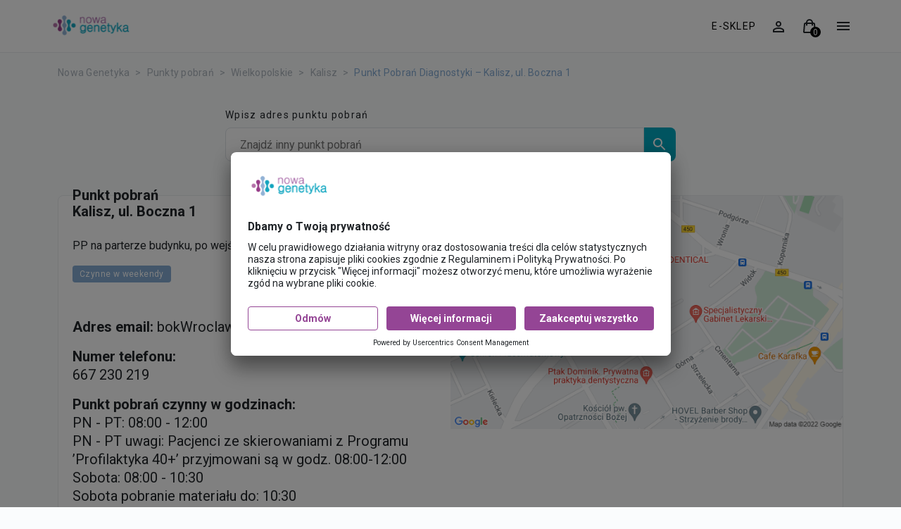

--- FILE ---
content_type: text/html; charset=UTF-8
request_url: https://nowagenetyka.pl/placowki/kalisz-ul-boczna-2/
body_size: 8075
content:
<!doctype html>
<html lang="pl">

<head>
	<title>Punkt Pobrań Diagnostyki – Kalisz, ul. Boczna 1 - Nowa Genetyka</title>
	<!-- Required meta tags -->
	<meta charset="utf-8">
	<meta name="viewport" content="width=device-width, initial-scale=1">
	<link rel="icon" type="image/x-icon" href="https://nowagenetyka.pl/wp-content/themes/nowaGenetyka/assets/public/images/favicon.png">
	<link rel="preload" href="https://fonts.googleapis.com/css2?family=Roboto:wght@300;400;500;700&display=swap" as="font">
	<style>
		@import url('https://fonts.googleapis.com/css2?family=Roboto:wght@300;400;500;700&display=swap');
	</style>
	<meta name='robots' content='index, follow, max-image-preview:large, max-snippet:-1, max-video-preview:-1' />
	<style>img:is([sizes="auto" i], [sizes^="auto," i]) { contain-intrinsic-size: 3000px 1500px }</style>
	
	<!-- This site is optimized with the Yoast SEO plugin v25.3.1 - https://yoast.com/wordpress/plugins/seo/ -->
	<link rel="canonical" href="https://nowagenetyka.pl/placowki/kalisz-ul-boczna-2/" />
	<meta property="og:locale" content="pl_PL" />
	<meta property="og:type" content="article" />
	<meta property="og:title" content="Punkt Pobrań Diagnostyki – Kalisz, ul. Boczna 1 - Nowa Genetyka" />
	<meta property="og:url" content="https://nowagenetyka.pl/placowki/kalisz-ul-boczna-2/" />
	<meta property="og:site_name" content="Nowa Genetyka" />
	<meta name="twitter:card" content="summary_large_image" />
	<script type="application/ld+json" class="yoast-schema-graph">{"@context":"https://schema.org","@graph":[{"@type":"WebPage","@id":"https://nowagenetyka.pl/placowki/kalisz-ul-boczna-2/","url":"https://nowagenetyka.pl/placowki/kalisz-ul-boczna-2/","name":"Punkt Pobrań Diagnostyki – Kalisz, ul. Boczna 1 - Nowa Genetyka","isPartOf":{"@id":"https://nowagenetyka.pl/#website"},"datePublished":"2023-04-06T03:32:07+00:00","breadcrumb":{"@id":"https://nowagenetyka.pl/placowki/kalisz-ul-boczna-2/#breadcrumb"},"inLanguage":"pl-PL","potentialAction":[{"@type":"ReadAction","target":["https://nowagenetyka.pl/placowki/kalisz-ul-boczna-2/"]}]},{"@type":"BreadcrumbList","@id":"https://nowagenetyka.pl/placowki/kalisz-ul-boczna-2/#breadcrumb","itemListElement":[{"@type":"ListItem","position":1,"name":"Home","item":"https://nowagenetyka.pl/"},{"@type":"ListItem","position":2,"name":"Punkt Pobrań Diagnostyki – Kalisz, ul. Boczna 1"}]},{"@type":"WebSite","@id":"https://nowagenetyka.pl/#website","url":"https://nowagenetyka.pl/","name":"Nowa Genetyka","description":"Kolejna witryna oparta na WordPressie","potentialAction":[{"@type":"SearchAction","target":{"@type":"EntryPoint","urlTemplate":"https://nowagenetyka.pl/?s={search_term_string}"},"query-input":{"@type":"PropertyValueSpecification","valueRequired":true,"valueName":"search_term_string"}}],"inLanguage":"pl-PL"}]}</script>
	<!-- / Yoast SEO plugin. -->


<script type="text/javascript">
/* <![CDATA[ */
window._wpemojiSettings = {"baseUrl":"https:\/\/s.w.org\/images\/core\/emoji\/16.0.1\/72x72\/","ext":".png","svgUrl":"https:\/\/s.w.org\/images\/core\/emoji\/16.0.1\/svg\/","svgExt":".svg","source":{"concatemoji":"https:\/\/nowagenetyka.pl\/wp-includes\/js\/wp-emoji-release.min.js?ver=6.8.3"}};
/*! This file is auto-generated */
!function(s,n){var o,i,e;function c(e){try{var t={supportTests:e,timestamp:(new Date).valueOf()};sessionStorage.setItem(o,JSON.stringify(t))}catch(e){}}function p(e,t,n){e.clearRect(0,0,e.canvas.width,e.canvas.height),e.fillText(t,0,0);var t=new Uint32Array(e.getImageData(0,0,e.canvas.width,e.canvas.height).data),a=(e.clearRect(0,0,e.canvas.width,e.canvas.height),e.fillText(n,0,0),new Uint32Array(e.getImageData(0,0,e.canvas.width,e.canvas.height).data));return t.every(function(e,t){return e===a[t]})}function u(e,t){e.clearRect(0,0,e.canvas.width,e.canvas.height),e.fillText(t,0,0);for(var n=e.getImageData(16,16,1,1),a=0;a<n.data.length;a++)if(0!==n.data[a])return!1;return!0}function f(e,t,n,a){switch(t){case"flag":return n(e,"\ud83c\udff3\ufe0f\u200d\u26a7\ufe0f","\ud83c\udff3\ufe0f\u200b\u26a7\ufe0f")?!1:!n(e,"\ud83c\udde8\ud83c\uddf6","\ud83c\udde8\u200b\ud83c\uddf6")&&!n(e,"\ud83c\udff4\udb40\udc67\udb40\udc62\udb40\udc65\udb40\udc6e\udb40\udc67\udb40\udc7f","\ud83c\udff4\u200b\udb40\udc67\u200b\udb40\udc62\u200b\udb40\udc65\u200b\udb40\udc6e\u200b\udb40\udc67\u200b\udb40\udc7f");case"emoji":return!a(e,"\ud83e\udedf")}return!1}function g(e,t,n,a){var r="undefined"!=typeof WorkerGlobalScope&&self instanceof WorkerGlobalScope?new OffscreenCanvas(300,150):s.createElement("canvas"),o=r.getContext("2d",{willReadFrequently:!0}),i=(o.textBaseline="top",o.font="600 32px Arial",{});return e.forEach(function(e){i[e]=t(o,e,n,a)}),i}function t(e){var t=s.createElement("script");t.src=e,t.defer=!0,s.head.appendChild(t)}"undefined"!=typeof Promise&&(o="wpEmojiSettingsSupports",i=["flag","emoji"],n.supports={everything:!0,everythingExceptFlag:!0},e=new Promise(function(e){s.addEventListener("DOMContentLoaded",e,{once:!0})}),new Promise(function(t){var n=function(){try{var e=JSON.parse(sessionStorage.getItem(o));if("object"==typeof e&&"number"==typeof e.timestamp&&(new Date).valueOf()<e.timestamp+604800&&"object"==typeof e.supportTests)return e.supportTests}catch(e){}return null}();if(!n){if("undefined"!=typeof Worker&&"undefined"!=typeof OffscreenCanvas&&"undefined"!=typeof URL&&URL.createObjectURL&&"undefined"!=typeof Blob)try{var e="postMessage("+g.toString()+"("+[JSON.stringify(i),f.toString(),p.toString(),u.toString()].join(",")+"));",a=new Blob([e],{type:"text/javascript"}),r=new Worker(URL.createObjectURL(a),{name:"wpTestEmojiSupports"});return void(r.onmessage=function(e){c(n=e.data),r.terminate(),t(n)})}catch(e){}c(n=g(i,f,p,u))}t(n)}).then(function(e){for(var t in e)n.supports[t]=e[t],n.supports.everything=n.supports.everything&&n.supports[t],"flag"!==t&&(n.supports.everythingExceptFlag=n.supports.everythingExceptFlag&&n.supports[t]);n.supports.everythingExceptFlag=n.supports.everythingExceptFlag&&!n.supports.flag,n.DOMReady=!1,n.readyCallback=function(){n.DOMReady=!0}}).then(function(){return e}).then(function(){var e;n.supports.everything||(n.readyCallback(),(e=n.source||{}).concatemoji?t(e.concatemoji):e.wpemoji&&e.twemoji&&(t(e.twemoji),t(e.wpemoji)))}))}((window,document),window._wpemojiSettings);
/* ]]> */
</script>
<style id='wp-emoji-styles-inline-css' type='text/css'>

	img.wp-smiley, img.emoji {
		display: inline !important;
		border: none !important;
		box-shadow: none !important;
		height: 1em !important;
		width: 1em !important;
		margin: 0 0.07em !important;
		vertical-align: -0.1em !important;
		background: none !important;
		padding: 0 !important;
	}
</style>
<link rel='stylesheet' id='wp-block-library-css' href='https://nowagenetyka.pl/wp-includes/css/dist/block-library/style.min.css?ver=6.8.3' type='text/css' media='all' />
<style id='classic-theme-styles-inline-css' type='text/css'>
/*! This file is auto-generated */
.wp-block-button__link{color:#fff;background-color:#32373c;border-radius:9999px;box-shadow:none;text-decoration:none;padding:calc(.667em + 2px) calc(1.333em + 2px);font-size:1.125em}.wp-block-file__button{background:#32373c;color:#fff;text-decoration:none}
</style>
<style id='global-styles-inline-css' type='text/css'>
:root{--wp--preset--aspect-ratio--square: 1;--wp--preset--aspect-ratio--4-3: 4/3;--wp--preset--aspect-ratio--3-4: 3/4;--wp--preset--aspect-ratio--3-2: 3/2;--wp--preset--aspect-ratio--2-3: 2/3;--wp--preset--aspect-ratio--16-9: 16/9;--wp--preset--aspect-ratio--9-16: 9/16;--wp--preset--color--black: #000000;--wp--preset--color--cyan-bluish-gray: #abb8c3;--wp--preset--color--white: #ffffff;--wp--preset--color--pale-pink: #f78da7;--wp--preset--color--vivid-red: #cf2e2e;--wp--preset--color--luminous-vivid-orange: #ff6900;--wp--preset--color--luminous-vivid-amber: #fcb900;--wp--preset--color--light-green-cyan: #7bdcb5;--wp--preset--color--vivid-green-cyan: #00d084;--wp--preset--color--pale-cyan-blue: #8ed1fc;--wp--preset--color--vivid-cyan-blue: #0693e3;--wp--preset--color--vivid-purple: #9b51e0;--wp--preset--gradient--vivid-cyan-blue-to-vivid-purple: linear-gradient(135deg,rgba(6,147,227,1) 0%,rgb(155,81,224) 100%);--wp--preset--gradient--light-green-cyan-to-vivid-green-cyan: linear-gradient(135deg,rgb(122,220,180) 0%,rgb(0,208,130) 100%);--wp--preset--gradient--luminous-vivid-amber-to-luminous-vivid-orange: linear-gradient(135deg,rgba(252,185,0,1) 0%,rgba(255,105,0,1) 100%);--wp--preset--gradient--luminous-vivid-orange-to-vivid-red: linear-gradient(135deg,rgba(255,105,0,1) 0%,rgb(207,46,46) 100%);--wp--preset--gradient--very-light-gray-to-cyan-bluish-gray: linear-gradient(135deg,rgb(238,238,238) 0%,rgb(169,184,195) 100%);--wp--preset--gradient--cool-to-warm-spectrum: linear-gradient(135deg,rgb(74,234,220) 0%,rgb(151,120,209) 20%,rgb(207,42,186) 40%,rgb(238,44,130) 60%,rgb(251,105,98) 80%,rgb(254,248,76) 100%);--wp--preset--gradient--blush-light-purple: linear-gradient(135deg,rgb(255,206,236) 0%,rgb(152,150,240) 100%);--wp--preset--gradient--blush-bordeaux: linear-gradient(135deg,rgb(254,205,165) 0%,rgb(254,45,45) 50%,rgb(107,0,62) 100%);--wp--preset--gradient--luminous-dusk: linear-gradient(135deg,rgb(255,203,112) 0%,rgb(199,81,192) 50%,rgb(65,88,208) 100%);--wp--preset--gradient--pale-ocean: linear-gradient(135deg,rgb(255,245,203) 0%,rgb(182,227,212) 50%,rgb(51,167,181) 100%);--wp--preset--gradient--electric-grass: linear-gradient(135deg,rgb(202,248,128) 0%,rgb(113,206,126) 100%);--wp--preset--gradient--midnight: linear-gradient(135deg,rgb(2,3,129) 0%,rgb(40,116,252) 100%);--wp--preset--font-size--small: 13px;--wp--preset--font-size--medium: 20px;--wp--preset--font-size--large: 36px;--wp--preset--font-size--x-large: 42px;--wp--preset--spacing--20: 0.44rem;--wp--preset--spacing--30: 0.67rem;--wp--preset--spacing--40: 1rem;--wp--preset--spacing--50: 1.5rem;--wp--preset--spacing--60: 2.25rem;--wp--preset--spacing--70: 3.38rem;--wp--preset--spacing--80: 5.06rem;--wp--preset--shadow--natural: 6px 6px 9px rgba(0, 0, 0, 0.2);--wp--preset--shadow--deep: 12px 12px 50px rgba(0, 0, 0, 0.4);--wp--preset--shadow--sharp: 6px 6px 0px rgba(0, 0, 0, 0.2);--wp--preset--shadow--outlined: 6px 6px 0px -3px rgba(255, 255, 255, 1), 6px 6px rgba(0, 0, 0, 1);--wp--preset--shadow--crisp: 6px 6px 0px rgba(0, 0, 0, 1);}:where(.is-layout-flex){gap: 0.5em;}:where(.is-layout-grid){gap: 0.5em;}body .is-layout-flex{display: flex;}.is-layout-flex{flex-wrap: wrap;align-items: center;}.is-layout-flex > :is(*, div){margin: 0;}body .is-layout-grid{display: grid;}.is-layout-grid > :is(*, div){margin: 0;}:where(.wp-block-columns.is-layout-flex){gap: 2em;}:where(.wp-block-columns.is-layout-grid){gap: 2em;}:where(.wp-block-post-template.is-layout-flex){gap: 1.25em;}:where(.wp-block-post-template.is-layout-grid){gap: 1.25em;}.has-black-color{color: var(--wp--preset--color--black) !important;}.has-cyan-bluish-gray-color{color: var(--wp--preset--color--cyan-bluish-gray) !important;}.has-white-color{color: var(--wp--preset--color--white) !important;}.has-pale-pink-color{color: var(--wp--preset--color--pale-pink) !important;}.has-vivid-red-color{color: var(--wp--preset--color--vivid-red) !important;}.has-luminous-vivid-orange-color{color: var(--wp--preset--color--luminous-vivid-orange) !important;}.has-luminous-vivid-amber-color{color: var(--wp--preset--color--luminous-vivid-amber) !important;}.has-light-green-cyan-color{color: var(--wp--preset--color--light-green-cyan) !important;}.has-vivid-green-cyan-color{color: var(--wp--preset--color--vivid-green-cyan) !important;}.has-pale-cyan-blue-color{color: var(--wp--preset--color--pale-cyan-blue) !important;}.has-vivid-cyan-blue-color{color: var(--wp--preset--color--vivid-cyan-blue) !important;}.has-vivid-purple-color{color: var(--wp--preset--color--vivid-purple) !important;}.has-black-background-color{background-color: var(--wp--preset--color--black) !important;}.has-cyan-bluish-gray-background-color{background-color: var(--wp--preset--color--cyan-bluish-gray) !important;}.has-white-background-color{background-color: var(--wp--preset--color--white) !important;}.has-pale-pink-background-color{background-color: var(--wp--preset--color--pale-pink) !important;}.has-vivid-red-background-color{background-color: var(--wp--preset--color--vivid-red) !important;}.has-luminous-vivid-orange-background-color{background-color: var(--wp--preset--color--luminous-vivid-orange) !important;}.has-luminous-vivid-amber-background-color{background-color: var(--wp--preset--color--luminous-vivid-amber) !important;}.has-light-green-cyan-background-color{background-color: var(--wp--preset--color--light-green-cyan) !important;}.has-vivid-green-cyan-background-color{background-color: var(--wp--preset--color--vivid-green-cyan) !important;}.has-pale-cyan-blue-background-color{background-color: var(--wp--preset--color--pale-cyan-blue) !important;}.has-vivid-cyan-blue-background-color{background-color: var(--wp--preset--color--vivid-cyan-blue) !important;}.has-vivid-purple-background-color{background-color: var(--wp--preset--color--vivid-purple) !important;}.has-black-border-color{border-color: var(--wp--preset--color--black) !important;}.has-cyan-bluish-gray-border-color{border-color: var(--wp--preset--color--cyan-bluish-gray) !important;}.has-white-border-color{border-color: var(--wp--preset--color--white) !important;}.has-pale-pink-border-color{border-color: var(--wp--preset--color--pale-pink) !important;}.has-vivid-red-border-color{border-color: var(--wp--preset--color--vivid-red) !important;}.has-luminous-vivid-orange-border-color{border-color: var(--wp--preset--color--luminous-vivid-orange) !important;}.has-luminous-vivid-amber-border-color{border-color: var(--wp--preset--color--luminous-vivid-amber) !important;}.has-light-green-cyan-border-color{border-color: var(--wp--preset--color--light-green-cyan) !important;}.has-vivid-green-cyan-border-color{border-color: var(--wp--preset--color--vivid-green-cyan) !important;}.has-pale-cyan-blue-border-color{border-color: var(--wp--preset--color--pale-cyan-blue) !important;}.has-vivid-cyan-blue-border-color{border-color: var(--wp--preset--color--vivid-cyan-blue) !important;}.has-vivid-purple-border-color{border-color: var(--wp--preset--color--vivid-purple) !important;}.has-vivid-cyan-blue-to-vivid-purple-gradient-background{background: var(--wp--preset--gradient--vivid-cyan-blue-to-vivid-purple) !important;}.has-light-green-cyan-to-vivid-green-cyan-gradient-background{background: var(--wp--preset--gradient--light-green-cyan-to-vivid-green-cyan) !important;}.has-luminous-vivid-amber-to-luminous-vivid-orange-gradient-background{background: var(--wp--preset--gradient--luminous-vivid-amber-to-luminous-vivid-orange) !important;}.has-luminous-vivid-orange-to-vivid-red-gradient-background{background: var(--wp--preset--gradient--luminous-vivid-orange-to-vivid-red) !important;}.has-very-light-gray-to-cyan-bluish-gray-gradient-background{background: var(--wp--preset--gradient--very-light-gray-to-cyan-bluish-gray) !important;}.has-cool-to-warm-spectrum-gradient-background{background: var(--wp--preset--gradient--cool-to-warm-spectrum) !important;}.has-blush-light-purple-gradient-background{background: var(--wp--preset--gradient--blush-light-purple) !important;}.has-blush-bordeaux-gradient-background{background: var(--wp--preset--gradient--blush-bordeaux) !important;}.has-luminous-dusk-gradient-background{background: var(--wp--preset--gradient--luminous-dusk) !important;}.has-pale-ocean-gradient-background{background: var(--wp--preset--gradient--pale-ocean) !important;}.has-electric-grass-gradient-background{background: var(--wp--preset--gradient--electric-grass) !important;}.has-midnight-gradient-background{background: var(--wp--preset--gradient--midnight) !important;}.has-small-font-size{font-size: var(--wp--preset--font-size--small) !important;}.has-medium-font-size{font-size: var(--wp--preset--font-size--medium) !important;}.has-large-font-size{font-size: var(--wp--preset--font-size--large) !important;}.has-x-large-font-size{font-size: var(--wp--preset--font-size--x-large) !important;}
:where(.wp-block-post-template.is-layout-flex){gap: 1.25em;}:where(.wp-block-post-template.is-layout-grid){gap: 1.25em;}
:where(.wp-block-columns.is-layout-flex){gap: 2em;}:where(.wp-block-columns.is-layout-grid){gap: 2em;}
:root :where(.wp-block-pullquote){font-size: 1.5em;line-height: 1.6;}
</style>
<link rel='stylesheet' id='main_css-css' href='https://nowagenetyka.pl/wp-content/themes/nowaGenetyka/assets/public/css/frontend.css?ver=6.8.3' type='text/css' media='all' />
<link rel='stylesheet' id='main_plugin_css-css' href='https://nowagenetyka.pl/wp-content/themes/nowaGenetyka/assets/public/css/styles.css?ver=6.8.3' type='text/css' media='all' />
<link rel="EditURI" type="application/rsd+xml" title="RSD" href="https://nowagenetyka.pl/xmlrpc.php?rsd" />
<meta name="generator" content="WordPress 6.8.3" />
<link rel='shortlink' href='https://nowagenetyka.pl/?p=7479' />
<link rel="alternate" title="oEmbed (JSON)" type="application/json+oembed" href="https://nowagenetyka.pl/wp-json/oembed/1.0/embed?url=https%3A%2F%2Fnowagenetyka.pl%2Fplacowki%2Fkalisz-ul-boczna-2%2F" />
<link rel="alternate" title="oEmbed (XML)" type="text/xml+oembed" href="https://nowagenetyka.pl/wp-json/oembed/1.0/embed?url=https%3A%2F%2Fnowagenetyka.pl%2Fplacowki%2Fkalisz-ul-boczna-2%2F&#038;format=xml" />
	<!-- Google Tag Manager -->
	<script>(function(w,d,s,l,i){w[l]=w[l]||[];w[l].push({'gtm.start':
				new Date().getTime(),event:'gtm.js'});var f=d.getElementsByTagName(s)[0],
			j=d.createElement(s),dl=l!='dataLayer'?'&l='+l:'';j.async=true;j.src=
			'https://www.googletagmanager.com/gtm.js?id='+i+dl;f.parentNode.insertBefore(j,f);
		})(window,document,'script','dataLayer','GTM-W85JP5W');</script>
	<!-- End Google Tag Manager -->
	<!-- Meta Pixel Code -->
	<script>
		!function(f,b,e,v,n,t,s)
		{if(f.fbq)return;n=f.fbq=function(){n.callMethod?
			n.callMethod.apply(n,arguments):n.queue.push(arguments)};
			if(!f._fbq)f._fbq=n;n.push=n;n.loaded=!0;n.version='2.0';
			n.queue=[];t=b.createElement(e);t.async=!0;
			t.src=v;s=b.getElementsByTagName(e)[0];
			s.parentNode.insertBefore(t,s)}(window, document,'script',
			'https://connect.facebook.net/en_US/fbevents.js');
		fbq('init', '812581930144263');
		fbq('track', 'PageView');
	</script>
	<noscript><img height="1" width="1" style="display:none"
								 src=https://www.facebook.com/tr?id=812581930144263&ev=PageView&noscript=1
		/></noscript>
	<!-- End Meta Pixel Code -->
</head>

<body>
			<input type="hidden" id="recaptcha-site-key" value="6Ld_fCEgAAAAACYcKuYAlwKzU-qxdKxGi6mzNnsU">
		<script async src="https://www.google.com/recaptcha/api.js?render=6Ld_fCEgAAAAACYcKuYAlwKzU-qxdKxGi6mzNnsU"></script>
		<!-- Google Tag Manager (noscript) -->
	<noscript><iframe src="https://www.googletagmanager.com/ns.html?id=GTM-W85JP5W"
										height="0" width="0" style="display:none;visibility:hidden"></iframe></noscript>
	<!-- End Google Tag Manager (noscript) -->
	
<div class="header">
	<div class="container">
		<div class="row">
			<nav class="col-12 navbar navbar-expand-xxl navbar-light">
								<a class="navbar-brand" href="/">
					<img src="https://nowagenetyka.pl/wp-content/themes/nowaGenetyka/assets/public/images/logo.svg" alt="Platforma medyczna Nowa Genetyka">
				</a>
								<div class="header-actions">
											<a href="/sklep/" class="shop-mobile-link me-4 d-inline-block d-xxl-none text-decoration-none">
							<span>E-SKLEP</span>
						</a>
																<a href="/logowanie" class="person me-4 ms-xxl-3 d-inline-block text-decoration-none">
							<img src="https://nowagenetyka.pl/wp-content/themes/nowaGenetyka/assets/public/images/person.svg" alt="Logowanie">
						</a>
										<a href="/koszyk" class="shopping-bag me-4 me-xxl-0 d-inline-block text-decoration-none" data-count="0">
						<img src="https://nowagenetyka.pl/wp-content/themes/nowaGenetyka/assets/public/images/bag.svg" alt="Koszyk">
					</a>
					<button class="navbar-toggler" type="button" data-bs-toggle="collapse" data-bs-target="#navbarToggler" aria-controls="navbarToggler" aria-expanded="false" aria-label="Toggle navigation">
						<img src="https://nowagenetyka.pl/wp-content/themes/nowaGenetyka/assets/public/images/menu.svg" alt="Menu">
					</button>
				</div>
				<div class="header-menu collapse navbar-collapse" id="navbarToggler">
					<ul id="menu-menu-1" class="navbar-nav"><li id="menu-item-44" class="menu-item menu-item-type-post_type menu-item-object-page menu-item-44"><a href="https://nowagenetyka.pl/o-nas/">O nas</a></li>
<li id="menu-item-390" class="menu-item menu-item-type-post_type menu-item-object-page menu-item-390"><a href="https://nowagenetyka.pl/sklep/">E-SKLEP</a></li>
<li id="menu-item-1401" class="menu-item menu-item-type-post_type menu-item-object-page menu-item-1401"><a href="https://nowagenetyka.pl/placowki/">Punkty pobrań</a></li>
<li id="menu-item-407" class="menu-item menu-item-type-custom menu-item-object-custom menu-item-407"><a href="https://konsultacje.diagnostyka.pl/DoctorsBase/Diagnostyka_Genetyka_Kliniczna">Konsultacje online</a></li>
<li id="menu-item-56" class="menu-item menu-item-type-post_type menu-item-object-page menu-item-56"><a href="https://nowagenetyka.pl/poradnie-genetyczne/">Poradnie genetyczne</a></li>
<li id="menu-item-94" class="menu-item menu-item-type-post_type menu-item-object-page menu-item-94"><a href="https://nowagenetyka.pl/artykuly/">Baza wiedzy</a></li>
<li id="menu-item-41" class="menu-item menu-item-type-post_type menu-item-object-page menu-item-41"><a href="https://nowagenetyka.pl/faq/">FAQ</a></li>
<li id="menu-item-42" class="menu-item menu-item-type-post_type menu-item-object-page menu-item-42"><a href="https://nowagenetyka.pl/kontakt/">Kontakt</a></li>
</ul>				</div>
			</nav>
		</div>
	</div>
</div>

<script type="application/ld+json">
	{
		"@context": "https://schema.org",
		"@type": "LocalBusiness",
		"name": "Punkt Pobrań Diagnostyki – Kalisz, ul. Boczna 1",
		"image": "",
		"@id": "748",
		"url": "https://nowagenetyka.pl/placowki/kalisz-ul-boczna-2",
		"telephone": "667 230 219",
		"address": {
			"@type": "PostalAddress",
			"streetAddress": "ul. Boczna 1",
			"addressLocality": "Kalisz",
			"postalCode": "",
			"addressCountry": "PL"
		},
		"geo": {
			"@type": "GeoCoordinates",
			"latitude": 51.7574374,
			"longitude": 18.0764909		},
		"openingHoursSpecification": [{
				,
					{
						"@type": "OpeningHoursSpecification",
						"dayOfWeek": [
							"Monday",
							"Tuesday",
							"Wednesday",
							"Thursday",
							"Friday"
						],
						 "opens": "08:00 ",
						"closes": " 12:00"
					}
				,
					{
						"@type": "OpeningHoursSpecification",
						"dayOfWeek": "Saturday",
						 "opens": "08:00 ",
						"closes": " 10:30"
					}
							]
		}
</script>

<div class="institution-single">
	<div class="container">
		<div class="row">
			<div class="col-12">
				
<nav style="--bs-breadcrumb-divider: '>';" aria-label="breadcrumb">
	<ol class="breadcrumb">
		<li class="breadcrumb-item"><a href="/" class="breadcrumb-item__home-link">Nowa Genetyka</a></li>
						<li class="breadcrumb-item">
					<a href="/placowki">Punkty pobrań</a>
				</li>
						<li class="breadcrumb-item">
					<a href="/placowki">Wielkopolskie</a>
				</li>
						<li class="breadcrumb-item">
					<a href="/placowki">Kalisz</a>
				</li>
						<li class="breadcrumb-item active" aria-current="page">
					Punkt Pobrań Diagnostyki – Kalisz, ul. Boczna 1				</li>
				</ol>
</nav>
			</div>
			<div class="col-12 mt-4">
				<div class="search-form search-form--institution" role="search" id="institutionSearchForm">
					<div class="search-form-institution__label">Wpisz adres punktu pobrań</div>
					<div class="search-form-institution__search-wrapper">
						<input class="search-form__input" type="text" placeholder="Znajdź inny punkt pobrań" />
						<button class="search-form__btn" alt="Search">
							<svg width="18" height="18" viewBox="0 0 18 18" fill="none" xmlns="http://www.w3.org/2000/svg">
								<path fill-rule="evenodd" clip-rule="evenodd" d="M11.71 11H12.5L17.49 16L16 17.49L11 12.5V11.71L10.73 11.43C9.59 12.41 8.11 13 6.5 13C2.91 13 0 10.09 0 6.5C0 2.91 2.91 0 6.5 0C10.09 0 13 2.91 13 6.5C13 8.11 12.41 9.59 11.43 10.73L11.71 11ZM2 6.5C2 8.99 4.01 11 6.5 11C8.99 11 11 8.99 11 6.5C11 4.01 8.99 2 6.5 2C4.01 2 2 4.01 2 6.5Z" fill="white" />
							</svg>
						</button>
						<div class="search-form-institution__results-items" tabindex="-1"></div>
					</div>
				</div>
			</div>
		</div>
		<div class="row g-0 mt-5 institution-single__conten-wrapper">
			<div class="col-12 col-md-6">
				<div class="institution-single__content">
					<h1 class="institution-single__title subtitle subtitle__s3">
						 Punkt pobrań<br />
						Kalisz, ul. Boczna 1					</h1>
					<p>PP na parterze budynku, po wejściu skręcamy w lewo</p>
					<div class="institution-single__attributes">
																						<span>Czynne w weekendy</span>
																		</div>

					<div class="institution-single__address">
													<div class="mb-3">
								<b>Adres email:</b>
								bokWroclaw@diag.pl							</div>
						
													<div class="mb-3">
								<b class="d-block">Numer telefonu:</b>
								667 230 219							</div>
						
						<div>
							<b class="d-block">Punkt pobrań czynny w godzinach:</b>
							<div>
																PN - PT: 08:00 - 12:00<br />																PN - PT uwagi: Pacjenci ze skierowaniami z Programu ’Profilaktyka 40+’ przyjmowani są w godz. 08:00-12:00<br />								Sobota: 08:00 - 10:30<br />								Sobota pobranie materiału do: 10:30<br />																																							</div>
						</div>

						<div class="d-flex align-items-center flex-column mt-5">
							<button data-institution="748" class="btn btn-primary text-uppercase ">
								Wybierz placówkę
							</button>
							<div class="institution-single__selected-text"></div>
						</div>
					</div>

				</div>
			</div>
			<div class="col-12 col-md-6">
									<div class="mapa">
						<a href="https://maps.google.com/?q=ul. Boczna 1, Kalisz" target="_blank">
							<img id="institution-map" src="https://media.diag.pl/maps/614118f7800aafe03cea088b08d5628d.png" class="w-100">
						</a>
					</div>
							</div>
		</div>
	</div>
</div>


<button class="go-top-page" onclick="window.scrollTo(0, 0);">
	<svg width="28" height="16" viewBox="0 0 28 16" fill="none" xmlns="http://www.w3.org/2000/svg">
		<path d="M3.16 0.44L0.800003 2.8L14 16L27.2 2.8L24.84 0.44L14 11.28L3.16 0.44Z" fill="white" />
	</svg>
</button>

<footer class="footer">
	<div class="container">
		<div class="row">
			<div class="col-12 col-md-4">
				<p class="footer-title">© Nowa Genetyka 2019-2026</p>
				<p class="footer-text"></p>
				<p class="footer-text">
					<a href="/regulamin-serwisu/">Regulaminy serwisu i polityka prywatności.</a>
				</p>
				<a class="footer-link" href="/mapa-serwisu" target="_blank">Mapa serwisu</a>
				<p>
					<a class="footer-link" href="#" onClick="UC_UI.showSecondLayer();">Pliki cookie</a>
				</p>
			</div>
			<div class="col-12 col-md-6">
				<ul id="menu-footer-menu" class="footer-menu"><li id="menu-item-435" class="menu-item menu-item-type-post_type menu-item-object-page menu-item-435"><a href="https://nowagenetyka.pl/o-nas/">O nas</a></li>
<li id="menu-item-432" class="menu-item menu-item-type-post_type menu-item-object-page menu-item-432"><a href="https://nowagenetyka.pl/sklep/">E-sklep</a></li>
<li id="menu-item-1402" class="menu-item menu-item-type-post_type menu-item-object-page menu-item-1402"><a href="https://nowagenetyka.pl/placowki/">Punkty pobrań</a></li>
<li id="menu-item-1982" class="menu-item menu-item-type-custom menu-item-object-custom menu-item-1982"><a href="https://konsultacje.diagnostyka.pl/DoctorsBase/Diagnostyka_Genetyka_Kliniczna">Konsultacje online</a></li>
<li id="menu-item-434" class="menu-item menu-item-type-post_type menu-item-object-page menu-item-434"><a href="https://nowagenetyka.pl/laboratoria/">Poradnie genetyczne</a></li>
<li id="menu-item-1985" class="menu-item menu-item-type-post_type menu-item-object-page menu-item-1985"><a href="https://nowagenetyka.pl/artykuly/">Baza wiedzy</a></li>
<li id="menu-item-1983" class="menu-item menu-item-type-post_type menu-item-object-page menu-item-1983"><a href="https://nowagenetyka.pl/faq/">FAQ</a></li>
<li id="menu-item-2950" class="menu-item menu-item-type-post_type menu-item-object-page menu-item-2950"><a href="https://nowagenetyka.pl/wazne-informacje-badania-wysylkowe/">Ważne informacje - badania wysyłkowe</a></li>
<li id="menu-item-433" class="menu-item menu-item-type-post_type menu-item-object-page menu-item-433"><a href="https://nowagenetyka.pl/kontakt/">Kontakt</a></li>
</ul>			</div>
			<div class="col-12 col-md-2 d-flex justify-content-center justify-content-md-end mt-4 mt-md-0">
				<img class="footer-logo" src="https://nowagenetyka.pl/wp-content/themes/nowaGenetyka/assets/public/images/logo-square.png" alt="Logo Nowa genetyka">
			</div>
		</div>
	</div>
</footer>
<script type="speculationrules">
{"prefetch":[{"source":"document","where":{"and":[{"href_matches":"\/*"},{"not":{"href_matches":["\/wp-*.php","\/wp-admin\/*","\/wp-content\/uploads\/*","\/wp-content\/*","\/wp-content\/plugins\/*","\/wp-content\/themes\/nowaGenetyka\/*","\/*\\?(.+)"]}},{"not":{"selector_matches":"a[rel~=\"nofollow\"]"}},{"not":{"selector_matches":".no-prefetch, .no-prefetch a"}}]},"eagerness":"conservative"}]}
</script>
<script type="text/javascript" src="https://nowagenetyka.pl/wp-content/themes/nowaGenetyka/assets/public/js/frontend.js" id="main_js-js"></script>
<script type="text/javascript" src="/_Incapsula_Resource?SWJIYLWA=719d34d31c8e3a6e6fffd425f7e032f3&ns=2&cb=848369545" async></script></body>

</html>


--- FILE ---
content_type: text/html; charset=utf-8
request_url: https://www.google.com/recaptcha/api2/anchor?ar=1&k=6Ld_fCEgAAAAACYcKuYAlwKzU-qxdKxGi6mzNnsU&co=aHR0cHM6Ly9ub3dhZ2VuZXR5a2EucGw6NDQz&hl=en&v=PoyoqOPhxBO7pBk68S4YbpHZ&size=invisible&anchor-ms=20000&execute-ms=30000&cb=be7gwh5zoyrz
body_size: 48531
content:
<!DOCTYPE HTML><html dir="ltr" lang="en"><head><meta http-equiv="Content-Type" content="text/html; charset=UTF-8">
<meta http-equiv="X-UA-Compatible" content="IE=edge">
<title>reCAPTCHA</title>
<style type="text/css">
/* cyrillic-ext */
@font-face {
  font-family: 'Roboto';
  font-style: normal;
  font-weight: 400;
  font-stretch: 100%;
  src: url(//fonts.gstatic.com/s/roboto/v48/KFO7CnqEu92Fr1ME7kSn66aGLdTylUAMa3GUBHMdazTgWw.woff2) format('woff2');
  unicode-range: U+0460-052F, U+1C80-1C8A, U+20B4, U+2DE0-2DFF, U+A640-A69F, U+FE2E-FE2F;
}
/* cyrillic */
@font-face {
  font-family: 'Roboto';
  font-style: normal;
  font-weight: 400;
  font-stretch: 100%;
  src: url(//fonts.gstatic.com/s/roboto/v48/KFO7CnqEu92Fr1ME7kSn66aGLdTylUAMa3iUBHMdazTgWw.woff2) format('woff2');
  unicode-range: U+0301, U+0400-045F, U+0490-0491, U+04B0-04B1, U+2116;
}
/* greek-ext */
@font-face {
  font-family: 'Roboto';
  font-style: normal;
  font-weight: 400;
  font-stretch: 100%;
  src: url(//fonts.gstatic.com/s/roboto/v48/KFO7CnqEu92Fr1ME7kSn66aGLdTylUAMa3CUBHMdazTgWw.woff2) format('woff2');
  unicode-range: U+1F00-1FFF;
}
/* greek */
@font-face {
  font-family: 'Roboto';
  font-style: normal;
  font-weight: 400;
  font-stretch: 100%;
  src: url(//fonts.gstatic.com/s/roboto/v48/KFO7CnqEu92Fr1ME7kSn66aGLdTylUAMa3-UBHMdazTgWw.woff2) format('woff2');
  unicode-range: U+0370-0377, U+037A-037F, U+0384-038A, U+038C, U+038E-03A1, U+03A3-03FF;
}
/* math */
@font-face {
  font-family: 'Roboto';
  font-style: normal;
  font-weight: 400;
  font-stretch: 100%;
  src: url(//fonts.gstatic.com/s/roboto/v48/KFO7CnqEu92Fr1ME7kSn66aGLdTylUAMawCUBHMdazTgWw.woff2) format('woff2');
  unicode-range: U+0302-0303, U+0305, U+0307-0308, U+0310, U+0312, U+0315, U+031A, U+0326-0327, U+032C, U+032F-0330, U+0332-0333, U+0338, U+033A, U+0346, U+034D, U+0391-03A1, U+03A3-03A9, U+03B1-03C9, U+03D1, U+03D5-03D6, U+03F0-03F1, U+03F4-03F5, U+2016-2017, U+2034-2038, U+203C, U+2040, U+2043, U+2047, U+2050, U+2057, U+205F, U+2070-2071, U+2074-208E, U+2090-209C, U+20D0-20DC, U+20E1, U+20E5-20EF, U+2100-2112, U+2114-2115, U+2117-2121, U+2123-214F, U+2190, U+2192, U+2194-21AE, U+21B0-21E5, U+21F1-21F2, U+21F4-2211, U+2213-2214, U+2216-22FF, U+2308-230B, U+2310, U+2319, U+231C-2321, U+2336-237A, U+237C, U+2395, U+239B-23B7, U+23D0, U+23DC-23E1, U+2474-2475, U+25AF, U+25B3, U+25B7, U+25BD, U+25C1, U+25CA, U+25CC, U+25FB, U+266D-266F, U+27C0-27FF, U+2900-2AFF, U+2B0E-2B11, U+2B30-2B4C, U+2BFE, U+3030, U+FF5B, U+FF5D, U+1D400-1D7FF, U+1EE00-1EEFF;
}
/* symbols */
@font-face {
  font-family: 'Roboto';
  font-style: normal;
  font-weight: 400;
  font-stretch: 100%;
  src: url(//fonts.gstatic.com/s/roboto/v48/KFO7CnqEu92Fr1ME7kSn66aGLdTylUAMaxKUBHMdazTgWw.woff2) format('woff2');
  unicode-range: U+0001-000C, U+000E-001F, U+007F-009F, U+20DD-20E0, U+20E2-20E4, U+2150-218F, U+2190, U+2192, U+2194-2199, U+21AF, U+21E6-21F0, U+21F3, U+2218-2219, U+2299, U+22C4-22C6, U+2300-243F, U+2440-244A, U+2460-24FF, U+25A0-27BF, U+2800-28FF, U+2921-2922, U+2981, U+29BF, U+29EB, U+2B00-2BFF, U+4DC0-4DFF, U+FFF9-FFFB, U+10140-1018E, U+10190-1019C, U+101A0, U+101D0-101FD, U+102E0-102FB, U+10E60-10E7E, U+1D2C0-1D2D3, U+1D2E0-1D37F, U+1F000-1F0FF, U+1F100-1F1AD, U+1F1E6-1F1FF, U+1F30D-1F30F, U+1F315, U+1F31C, U+1F31E, U+1F320-1F32C, U+1F336, U+1F378, U+1F37D, U+1F382, U+1F393-1F39F, U+1F3A7-1F3A8, U+1F3AC-1F3AF, U+1F3C2, U+1F3C4-1F3C6, U+1F3CA-1F3CE, U+1F3D4-1F3E0, U+1F3ED, U+1F3F1-1F3F3, U+1F3F5-1F3F7, U+1F408, U+1F415, U+1F41F, U+1F426, U+1F43F, U+1F441-1F442, U+1F444, U+1F446-1F449, U+1F44C-1F44E, U+1F453, U+1F46A, U+1F47D, U+1F4A3, U+1F4B0, U+1F4B3, U+1F4B9, U+1F4BB, U+1F4BF, U+1F4C8-1F4CB, U+1F4D6, U+1F4DA, U+1F4DF, U+1F4E3-1F4E6, U+1F4EA-1F4ED, U+1F4F7, U+1F4F9-1F4FB, U+1F4FD-1F4FE, U+1F503, U+1F507-1F50B, U+1F50D, U+1F512-1F513, U+1F53E-1F54A, U+1F54F-1F5FA, U+1F610, U+1F650-1F67F, U+1F687, U+1F68D, U+1F691, U+1F694, U+1F698, U+1F6AD, U+1F6B2, U+1F6B9-1F6BA, U+1F6BC, U+1F6C6-1F6CF, U+1F6D3-1F6D7, U+1F6E0-1F6EA, U+1F6F0-1F6F3, U+1F6F7-1F6FC, U+1F700-1F7FF, U+1F800-1F80B, U+1F810-1F847, U+1F850-1F859, U+1F860-1F887, U+1F890-1F8AD, U+1F8B0-1F8BB, U+1F8C0-1F8C1, U+1F900-1F90B, U+1F93B, U+1F946, U+1F984, U+1F996, U+1F9E9, U+1FA00-1FA6F, U+1FA70-1FA7C, U+1FA80-1FA89, U+1FA8F-1FAC6, U+1FACE-1FADC, U+1FADF-1FAE9, U+1FAF0-1FAF8, U+1FB00-1FBFF;
}
/* vietnamese */
@font-face {
  font-family: 'Roboto';
  font-style: normal;
  font-weight: 400;
  font-stretch: 100%;
  src: url(//fonts.gstatic.com/s/roboto/v48/KFO7CnqEu92Fr1ME7kSn66aGLdTylUAMa3OUBHMdazTgWw.woff2) format('woff2');
  unicode-range: U+0102-0103, U+0110-0111, U+0128-0129, U+0168-0169, U+01A0-01A1, U+01AF-01B0, U+0300-0301, U+0303-0304, U+0308-0309, U+0323, U+0329, U+1EA0-1EF9, U+20AB;
}
/* latin-ext */
@font-face {
  font-family: 'Roboto';
  font-style: normal;
  font-weight: 400;
  font-stretch: 100%;
  src: url(//fonts.gstatic.com/s/roboto/v48/KFO7CnqEu92Fr1ME7kSn66aGLdTylUAMa3KUBHMdazTgWw.woff2) format('woff2');
  unicode-range: U+0100-02BA, U+02BD-02C5, U+02C7-02CC, U+02CE-02D7, U+02DD-02FF, U+0304, U+0308, U+0329, U+1D00-1DBF, U+1E00-1E9F, U+1EF2-1EFF, U+2020, U+20A0-20AB, U+20AD-20C0, U+2113, U+2C60-2C7F, U+A720-A7FF;
}
/* latin */
@font-face {
  font-family: 'Roboto';
  font-style: normal;
  font-weight: 400;
  font-stretch: 100%;
  src: url(//fonts.gstatic.com/s/roboto/v48/KFO7CnqEu92Fr1ME7kSn66aGLdTylUAMa3yUBHMdazQ.woff2) format('woff2');
  unicode-range: U+0000-00FF, U+0131, U+0152-0153, U+02BB-02BC, U+02C6, U+02DA, U+02DC, U+0304, U+0308, U+0329, U+2000-206F, U+20AC, U+2122, U+2191, U+2193, U+2212, U+2215, U+FEFF, U+FFFD;
}
/* cyrillic-ext */
@font-face {
  font-family: 'Roboto';
  font-style: normal;
  font-weight: 500;
  font-stretch: 100%;
  src: url(//fonts.gstatic.com/s/roboto/v48/KFO7CnqEu92Fr1ME7kSn66aGLdTylUAMa3GUBHMdazTgWw.woff2) format('woff2');
  unicode-range: U+0460-052F, U+1C80-1C8A, U+20B4, U+2DE0-2DFF, U+A640-A69F, U+FE2E-FE2F;
}
/* cyrillic */
@font-face {
  font-family: 'Roboto';
  font-style: normal;
  font-weight: 500;
  font-stretch: 100%;
  src: url(//fonts.gstatic.com/s/roboto/v48/KFO7CnqEu92Fr1ME7kSn66aGLdTylUAMa3iUBHMdazTgWw.woff2) format('woff2');
  unicode-range: U+0301, U+0400-045F, U+0490-0491, U+04B0-04B1, U+2116;
}
/* greek-ext */
@font-face {
  font-family: 'Roboto';
  font-style: normal;
  font-weight: 500;
  font-stretch: 100%;
  src: url(//fonts.gstatic.com/s/roboto/v48/KFO7CnqEu92Fr1ME7kSn66aGLdTylUAMa3CUBHMdazTgWw.woff2) format('woff2');
  unicode-range: U+1F00-1FFF;
}
/* greek */
@font-face {
  font-family: 'Roboto';
  font-style: normal;
  font-weight: 500;
  font-stretch: 100%;
  src: url(//fonts.gstatic.com/s/roboto/v48/KFO7CnqEu92Fr1ME7kSn66aGLdTylUAMa3-UBHMdazTgWw.woff2) format('woff2');
  unicode-range: U+0370-0377, U+037A-037F, U+0384-038A, U+038C, U+038E-03A1, U+03A3-03FF;
}
/* math */
@font-face {
  font-family: 'Roboto';
  font-style: normal;
  font-weight: 500;
  font-stretch: 100%;
  src: url(//fonts.gstatic.com/s/roboto/v48/KFO7CnqEu92Fr1ME7kSn66aGLdTylUAMawCUBHMdazTgWw.woff2) format('woff2');
  unicode-range: U+0302-0303, U+0305, U+0307-0308, U+0310, U+0312, U+0315, U+031A, U+0326-0327, U+032C, U+032F-0330, U+0332-0333, U+0338, U+033A, U+0346, U+034D, U+0391-03A1, U+03A3-03A9, U+03B1-03C9, U+03D1, U+03D5-03D6, U+03F0-03F1, U+03F4-03F5, U+2016-2017, U+2034-2038, U+203C, U+2040, U+2043, U+2047, U+2050, U+2057, U+205F, U+2070-2071, U+2074-208E, U+2090-209C, U+20D0-20DC, U+20E1, U+20E5-20EF, U+2100-2112, U+2114-2115, U+2117-2121, U+2123-214F, U+2190, U+2192, U+2194-21AE, U+21B0-21E5, U+21F1-21F2, U+21F4-2211, U+2213-2214, U+2216-22FF, U+2308-230B, U+2310, U+2319, U+231C-2321, U+2336-237A, U+237C, U+2395, U+239B-23B7, U+23D0, U+23DC-23E1, U+2474-2475, U+25AF, U+25B3, U+25B7, U+25BD, U+25C1, U+25CA, U+25CC, U+25FB, U+266D-266F, U+27C0-27FF, U+2900-2AFF, U+2B0E-2B11, U+2B30-2B4C, U+2BFE, U+3030, U+FF5B, U+FF5D, U+1D400-1D7FF, U+1EE00-1EEFF;
}
/* symbols */
@font-face {
  font-family: 'Roboto';
  font-style: normal;
  font-weight: 500;
  font-stretch: 100%;
  src: url(//fonts.gstatic.com/s/roboto/v48/KFO7CnqEu92Fr1ME7kSn66aGLdTylUAMaxKUBHMdazTgWw.woff2) format('woff2');
  unicode-range: U+0001-000C, U+000E-001F, U+007F-009F, U+20DD-20E0, U+20E2-20E4, U+2150-218F, U+2190, U+2192, U+2194-2199, U+21AF, U+21E6-21F0, U+21F3, U+2218-2219, U+2299, U+22C4-22C6, U+2300-243F, U+2440-244A, U+2460-24FF, U+25A0-27BF, U+2800-28FF, U+2921-2922, U+2981, U+29BF, U+29EB, U+2B00-2BFF, U+4DC0-4DFF, U+FFF9-FFFB, U+10140-1018E, U+10190-1019C, U+101A0, U+101D0-101FD, U+102E0-102FB, U+10E60-10E7E, U+1D2C0-1D2D3, U+1D2E0-1D37F, U+1F000-1F0FF, U+1F100-1F1AD, U+1F1E6-1F1FF, U+1F30D-1F30F, U+1F315, U+1F31C, U+1F31E, U+1F320-1F32C, U+1F336, U+1F378, U+1F37D, U+1F382, U+1F393-1F39F, U+1F3A7-1F3A8, U+1F3AC-1F3AF, U+1F3C2, U+1F3C4-1F3C6, U+1F3CA-1F3CE, U+1F3D4-1F3E0, U+1F3ED, U+1F3F1-1F3F3, U+1F3F5-1F3F7, U+1F408, U+1F415, U+1F41F, U+1F426, U+1F43F, U+1F441-1F442, U+1F444, U+1F446-1F449, U+1F44C-1F44E, U+1F453, U+1F46A, U+1F47D, U+1F4A3, U+1F4B0, U+1F4B3, U+1F4B9, U+1F4BB, U+1F4BF, U+1F4C8-1F4CB, U+1F4D6, U+1F4DA, U+1F4DF, U+1F4E3-1F4E6, U+1F4EA-1F4ED, U+1F4F7, U+1F4F9-1F4FB, U+1F4FD-1F4FE, U+1F503, U+1F507-1F50B, U+1F50D, U+1F512-1F513, U+1F53E-1F54A, U+1F54F-1F5FA, U+1F610, U+1F650-1F67F, U+1F687, U+1F68D, U+1F691, U+1F694, U+1F698, U+1F6AD, U+1F6B2, U+1F6B9-1F6BA, U+1F6BC, U+1F6C6-1F6CF, U+1F6D3-1F6D7, U+1F6E0-1F6EA, U+1F6F0-1F6F3, U+1F6F7-1F6FC, U+1F700-1F7FF, U+1F800-1F80B, U+1F810-1F847, U+1F850-1F859, U+1F860-1F887, U+1F890-1F8AD, U+1F8B0-1F8BB, U+1F8C0-1F8C1, U+1F900-1F90B, U+1F93B, U+1F946, U+1F984, U+1F996, U+1F9E9, U+1FA00-1FA6F, U+1FA70-1FA7C, U+1FA80-1FA89, U+1FA8F-1FAC6, U+1FACE-1FADC, U+1FADF-1FAE9, U+1FAF0-1FAF8, U+1FB00-1FBFF;
}
/* vietnamese */
@font-face {
  font-family: 'Roboto';
  font-style: normal;
  font-weight: 500;
  font-stretch: 100%;
  src: url(//fonts.gstatic.com/s/roboto/v48/KFO7CnqEu92Fr1ME7kSn66aGLdTylUAMa3OUBHMdazTgWw.woff2) format('woff2');
  unicode-range: U+0102-0103, U+0110-0111, U+0128-0129, U+0168-0169, U+01A0-01A1, U+01AF-01B0, U+0300-0301, U+0303-0304, U+0308-0309, U+0323, U+0329, U+1EA0-1EF9, U+20AB;
}
/* latin-ext */
@font-face {
  font-family: 'Roboto';
  font-style: normal;
  font-weight: 500;
  font-stretch: 100%;
  src: url(//fonts.gstatic.com/s/roboto/v48/KFO7CnqEu92Fr1ME7kSn66aGLdTylUAMa3KUBHMdazTgWw.woff2) format('woff2');
  unicode-range: U+0100-02BA, U+02BD-02C5, U+02C7-02CC, U+02CE-02D7, U+02DD-02FF, U+0304, U+0308, U+0329, U+1D00-1DBF, U+1E00-1E9F, U+1EF2-1EFF, U+2020, U+20A0-20AB, U+20AD-20C0, U+2113, U+2C60-2C7F, U+A720-A7FF;
}
/* latin */
@font-face {
  font-family: 'Roboto';
  font-style: normal;
  font-weight: 500;
  font-stretch: 100%;
  src: url(//fonts.gstatic.com/s/roboto/v48/KFO7CnqEu92Fr1ME7kSn66aGLdTylUAMa3yUBHMdazQ.woff2) format('woff2');
  unicode-range: U+0000-00FF, U+0131, U+0152-0153, U+02BB-02BC, U+02C6, U+02DA, U+02DC, U+0304, U+0308, U+0329, U+2000-206F, U+20AC, U+2122, U+2191, U+2193, U+2212, U+2215, U+FEFF, U+FFFD;
}
/* cyrillic-ext */
@font-face {
  font-family: 'Roboto';
  font-style: normal;
  font-weight: 900;
  font-stretch: 100%;
  src: url(//fonts.gstatic.com/s/roboto/v48/KFO7CnqEu92Fr1ME7kSn66aGLdTylUAMa3GUBHMdazTgWw.woff2) format('woff2');
  unicode-range: U+0460-052F, U+1C80-1C8A, U+20B4, U+2DE0-2DFF, U+A640-A69F, U+FE2E-FE2F;
}
/* cyrillic */
@font-face {
  font-family: 'Roboto';
  font-style: normal;
  font-weight: 900;
  font-stretch: 100%;
  src: url(//fonts.gstatic.com/s/roboto/v48/KFO7CnqEu92Fr1ME7kSn66aGLdTylUAMa3iUBHMdazTgWw.woff2) format('woff2');
  unicode-range: U+0301, U+0400-045F, U+0490-0491, U+04B0-04B1, U+2116;
}
/* greek-ext */
@font-face {
  font-family: 'Roboto';
  font-style: normal;
  font-weight: 900;
  font-stretch: 100%;
  src: url(//fonts.gstatic.com/s/roboto/v48/KFO7CnqEu92Fr1ME7kSn66aGLdTylUAMa3CUBHMdazTgWw.woff2) format('woff2');
  unicode-range: U+1F00-1FFF;
}
/* greek */
@font-face {
  font-family: 'Roboto';
  font-style: normal;
  font-weight: 900;
  font-stretch: 100%;
  src: url(//fonts.gstatic.com/s/roboto/v48/KFO7CnqEu92Fr1ME7kSn66aGLdTylUAMa3-UBHMdazTgWw.woff2) format('woff2');
  unicode-range: U+0370-0377, U+037A-037F, U+0384-038A, U+038C, U+038E-03A1, U+03A3-03FF;
}
/* math */
@font-face {
  font-family: 'Roboto';
  font-style: normal;
  font-weight: 900;
  font-stretch: 100%;
  src: url(//fonts.gstatic.com/s/roboto/v48/KFO7CnqEu92Fr1ME7kSn66aGLdTylUAMawCUBHMdazTgWw.woff2) format('woff2');
  unicode-range: U+0302-0303, U+0305, U+0307-0308, U+0310, U+0312, U+0315, U+031A, U+0326-0327, U+032C, U+032F-0330, U+0332-0333, U+0338, U+033A, U+0346, U+034D, U+0391-03A1, U+03A3-03A9, U+03B1-03C9, U+03D1, U+03D5-03D6, U+03F0-03F1, U+03F4-03F5, U+2016-2017, U+2034-2038, U+203C, U+2040, U+2043, U+2047, U+2050, U+2057, U+205F, U+2070-2071, U+2074-208E, U+2090-209C, U+20D0-20DC, U+20E1, U+20E5-20EF, U+2100-2112, U+2114-2115, U+2117-2121, U+2123-214F, U+2190, U+2192, U+2194-21AE, U+21B0-21E5, U+21F1-21F2, U+21F4-2211, U+2213-2214, U+2216-22FF, U+2308-230B, U+2310, U+2319, U+231C-2321, U+2336-237A, U+237C, U+2395, U+239B-23B7, U+23D0, U+23DC-23E1, U+2474-2475, U+25AF, U+25B3, U+25B7, U+25BD, U+25C1, U+25CA, U+25CC, U+25FB, U+266D-266F, U+27C0-27FF, U+2900-2AFF, U+2B0E-2B11, U+2B30-2B4C, U+2BFE, U+3030, U+FF5B, U+FF5D, U+1D400-1D7FF, U+1EE00-1EEFF;
}
/* symbols */
@font-face {
  font-family: 'Roboto';
  font-style: normal;
  font-weight: 900;
  font-stretch: 100%;
  src: url(//fonts.gstatic.com/s/roboto/v48/KFO7CnqEu92Fr1ME7kSn66aGLdTylUAMaxKUBHMdazTgWw.woff2) format('woff2');
  unicode-range: U+0001-000C, U+000E-001F, U+007F-009F, U+20DD-20E0, U+20E2-20E4, U+2150-218F, U+2190, U+2192, U+2194-2199, U+21AF, U+21E6-21F0, U+21F3, U+2218-2219, U+2299, U+22C4-22C6, U+2300-243F, U+2440-244A, U+2460-24FF, U+25A0-27BF, U+2800-28FF, U+2921-2922, U+2981, U+29BF, U+29EB, U+2B00-2BFF, U+4DC0-4DFF, U+FFF9-FFFB, U+10140-1018E, U+10190-1019C, U+101A0, U+101D0-101FD, U+102E0-102FB, U+10E60-10E7E, U+1D2C0-1D2D3, U+1D2E0-1D37F, U+1F000-1F0FF, U+1F100-1F1AD, U+1F1E6-1F1FF, U+1F30D-1F30F, U+1F315, U+1F31C, U+1F31E, U+1F320-1F32C, U+1F336, U+1F378, U+1F37D, U+1F382, U+1F393-1F39F, U+1F3A7-1F3A8, U+1F3AC-1F3AF, U+1F3C2, U+1F3C4-1F3C6, U+1F3CA-1F3CE, U+1F3D4-1F3E0, U+1F3ED, U+1F3F1-1F3F3, U+1F3F5-1F3F7, U+1F408, U+1F415, U+1F41F, U+1F426, U+1F43F, U+1F441-1F442, U+1F444, U+1F446-1F449, U+1F44C-1F44E, U+1F453, U+1F46A, U+1F47D, U+1F4A3, U+1F4B0, U+1F4B3, U+1F4B9, U+1F4BB, U+1F4BF, U+1F4C8-1F4CB, U+1F4D6, U+1F4DA, U+1F4DF, U+1F4E3-1F4E6, U+1F4EA-1F4ED, U+1F4F7, U+1F4F9-1F4FB, U+1F4FD-1F4FE, U+1F503, U+1F507-1F50B, U+1F50D, U+1F512-1F513, U+1F53E-1F54A, U+1F54F-1F5FA, U+1F610, U+1F650-1F67F, U+1F687, U+1F68D, U+1F691, U+1F694, U+1F698, U+1F6AD, U+1F6B2, U+1F6B9-1F6BA, U+1F6BC, U+1F6C6-1F6CF, U+1F6D3-1F6D7, U+1F6E0-1F6EA, U+1F6F0-1F6F3, U+1F6F7-1F6FC, U+1F700-1F7FF, U+1F800-1F80B, U+1F810-1F847, U+1F850-1F859, U+1F860-1F887, U+1F890-1F8AD, U+1F8B0-1F8BB, U+1F8C0-1F8C1, U+1F900-1F90B, U+1F93B, U+1F946, U+1F984, U+1F996, U+1F9E9, U+1FA00-1FA6F, U+1FA70-1FA7C, U+1FA80-1FA89, U+1FA8F-1FAC6, U+1FACE-1FADC, U+1FADF-1FAE9, U+1FAF0-1FAF8, U+1FB00-1FBFF;
}
/* vietnamese */
@font-face {
  font-family: 'Roboto';
  font-style: normal;
  font-weight: 900;
  font-stretch: 100%;
  src: url(//fonts.gstatic.com/s/roboto/v48/KFO7CnqEu92Fr1ME7kSn66aGLdTylUAMa3OUBHMdazTgWw.woff2) format('woff2');
  unicode-range: U+0102-0103, U+0110-0111, U+0128-0129, U+0168-0169, U+01A0-01A1, U+01AF-01B0, U+0300-0301, U+0303-0304, U+0308-0309, U+0323, U+0329, U+1EA0-1EF9, U+20AB;
}
/* latin-ext */
@font-face {
  font-family: 'Roboto';
  font-style: normal;
  font-weight: 900;
  font-stretch: 100%;
  src: url(//fonts.gstatic.com/s/roboto/v48/KFO7CnqEu92Fr1ME7kSn66aGLdTylUAMa3KUBHMdazTgWw.woff2) format('woff2');
  unicode-range: U+0100-02BA, U+02BD-02C5, U+02C7-02CC, U+02CE-02D7, U+02DD-02FF, U+0304, U+0308, U+0329, U+1D00-1DBF, U+1E00-1E9F, U+1EF2-1EFF, U+2020, U+20A0-20AB, U+20AD-20C0, U+2113, U+2C60-2C7F, U+A720-A7FF;
}
/* latin */
@font-face {
  font-family: 'Roboto';
  font-style: normal;
  font-weight: 900;
  font-stretch: 100%;
  src: url(//fonts.gstatic.com/s/roboto/v48/KFO7CnqEu92Fr1ME7kSn66aGLdTylUAMa3yUBHMdazQ.woff2) format('woff2');
  unicode-range: U+0000-00FF, U+0131, U+0152-0153, U+02BB-02BC, U+02C6, U+02DA, U+02DC, U+0304, U+0308, U+0329, U+2000-206F, U+20AC, U+2122, U+2191, U+2193, U+2212, U+2215, U+FEFF, U+FFFD;
}

</style>
<link rel="stylesheet" type="text/css" href="https://www.gstatic.com/recaptcha/releases/PoyoqOPhxBO7pBk68S4YbpHZ/styles__ltr.css">
<script nonce="rAQpmPcz-CH7zOmcLAi06A" type="text/javascript">window['__recaptcha_api'] = 'https://www.google.com/recaptcha/api2/';</script>
<script type="text/javascript" src="https://www.gstatic.com/recaptcha/releases/PoyoqOPhxBO7pBk68S4YbpHZ/recaptcha__en.js" nonce="rAQpmPcz-CH7zOmcLAi06A">
      
    </script></head>
<body><div id="rc-anchor-alert" class="rc-anchor-alert"></div>
<input type="hidden" id="recaptcha-token" value="[base64]">
<script type="text/javascript" nonce="rAQpmPcz-CH7zOmcLAi06A">
      recaptcha.anchor.Main.init("[\x22ainput\x22,[\x22bgdata\x22,\x22\x22,\[base64]/[base64]/[base64]/[base64]/[base64]/[base64]/KGcoTywyNTMsTy5PKSxVRyhPLEMpKTpnKE8sMjUzLEMpLE8pKSxsKSksTykpfSxieT1mdW5jdGlvbihDLE8sdSxsKXtmb3IobD0odT1SKEMpLDApO08+MDtPLS0pbD1sPDw4fFooQyk7ZyhDLHUsbCl9LFVHPWZ1bmN0aW9uKEMsTyl7Qy5pLmxlbmd0aD4xMDQ/[base64]/[base64]/[base64]/[base64]/[base64]/[base64]/[base64]\\u003d\x22,\[base64]\\u003d\\u003d\x22,\[base64]/[base64]/H2M+TxBlwoLCusOzwrRuZ8OkwqI0w7MJw7HCncOJCCdlPkDCn8O9w7XCkUzDjMOQUMK9AMO+QRLCo8Klf8OXOsK/WQrDri47eVbClMOaO8Kvw63DgsK2JMOyw5QAw582wqTDgzp/fw/Dg2/CqjJ6AsOkecKAe8OOP8K/LsK+wrsOw7zDiybCr8O6XsOFwpjCo23CgcOqw4IQcm8Ow5k/[base64]/CwXClMOlwqPDvcKlw5ovCMKfwoNGRcKaKsOSYMO0w77Du8KVB2rCvjBoDVgnwok/ZcOCcDhRTcOCwozCg8O0wrxjNsO1w6PDlCUEwqHDpsO1w67DjcK3wrlJw5bCiVrDjxPCpcKawpHCrsO4wpnCjcOHwpDCm8KVRX4BEMKfw4hIwqEOV2fCg1bCocKUwp/[base64]/CsGMldcKBwonCnsOkZcOVTsOBcH7Dl8KFwosLw4p9wrxSa8OSw71Yw5PCi8KWHMKMCkfCncK+wrDDlMKzRcO/K8OgwoMLwoITZ0c3wozDm8KBwpnCpxzDvsONw5dUw77DlE/CrBZrEcKPwrTDrBVOIlvCqmoBLsKDCMKcK8KxO3HDvDV+wqHCucOMEVDCoUAzYcOwEsKvwpcreVXDhiFhwoPCrW1SwrTDjxI/CMKPb8O7NkXCm8OdworDjQbDul0nH8OCw5nDlcOCUynClcKLF8Opw5gWT3TDpVkHw6LDjXUhw6JnwrFowqbCv8KUwp3DojhkwrjDgxM/[base64]/DrQDCk1Ylw7sfLcK+E1LCnMK/[base64]/[base64]/XHtww7jDhCEjEMKJwpUhwphlw6poHxMHUcKUw6R1GDR+w7Zuw4/[base64]/[base64]/DpQMjC8Oswp7CjMOJw4LCl8OBL2bDpsO7w6EYw43DjXzDhjQQwpvCiCwiwqHCp8K6f8KXwpzCjMKvEztjwprChhJkL8OdwpIUScO9w5AdfndaDMOwe8K/[base64]/Dl8ODw4Bowq4YwpMoIHTCo8KNwpvCncO5w5wcJsOlwqTDolkPwq7DksOnwofDsVBQK8KPwocMEmNUBcODw6TDi8K0wq1MaiJzwo81w4XCmg3CoSR8O8OPw7fCuATCvsKGacOTWcONw5JUwqBGQCYiw7zDnWPDtsKObcOlw6t/w45AIcOMwqIjwrXDmj9XahkUX1FFw41aWcK+w5RYw5bDocOxw7Muw5rDoX/CuMKrwq/DsBDDlgAWw7MnDHrDsExZw7LDq03ChwjDqMOAwp/CkcKvAMKFwqRMwpYvbGh0QFFyw45bw4bDk1fDkcK+wpvCvsK8wq/[base64]/wpfClUjCnWvDlsK0cX/[base64]/w4fCo8K8wrDDscOrY8KJEsKrw5lgwrTCrcKowqh2w4jCoDgEHsKvE8OYSWjCscKkP3DCl8Okw6UBw75cw6ESCcODN8KQw44yw7vCoHTCkMKLwr/[base64]/DlMKWTsKYwoE/w4cuTWUSwqQzw7zDpMOrWsKrw58lwqQRGcKTwp3CrcOBwq8QMcKSw6Bewr3Dp1jCjsOVwprChMKJw6pnGMKvW8KbwofDiDvCu8OtwrcAaVYIaxTDqsKldkBwHsKFW27CjsOKwrDDqjwQw6zDnXDCuHbCtjQaJsKuwqnCkHoqwoPCo3Ubwq/CgV/CmsKXIntmwp3DvMKXwo7DmEjCgcK8E8OMal0SNmMDUMOIwq3Ckx96a0TDvMOqwoLCtcO+PMKsw5RlQBXCncO3Zwk6wrzCoMO1w5hVw5kEw43Co8OiUENDTsOKHMKxw7fCk8O/YMK/w64LEMKUwqXDsCpedsKOS8OqAMO6G8KmLizDp8OdT3NVEjhmwrFwGj9FBMKhwpFnUgtGw5sow4XDuBnDihILwpxaLWnCosKVwodsTcO5wrZywoPDim/DoCl6LgTCuMKsN8KlRTDDuEfCtCMDw5nComFKB8KfwqFifi7DssOqwpzCl8Osw4nCt8O4e8OvCMO6c8O4asOAwp5Ca8KKX2sHwpnDsl/[base64]/DtsOTUMObZXUyw5QgHRwpXcKuw7lWP8Kmw5fDrsOSElV8QMOPwobDoEpbwqfDgwHDvQJ5w7VLEXgrwofDiTZJVDPDrm5Pw6HCuAnCknMPwrZOP8OXw4vDiyzDicOUw6glwrbDrmpDwpFFd8OJYcONbMKaRH/Dqj1ZTXYTB8O+IBA2wqTCuE/CgsKww7HCtcKECCosw40aw75ZZ2UEw6PDn2jClcKoNg3DrjPClmXCpcKcHQoaFnhAwpLCnsO0FMK8wp/ClcKnHsKrZ8OnXh/[base64]/w451fsOvwq59w4PCty0FXsOwwpl4ccOhwqQFdkZ4w5s3wrMUwqzDt8KDw4/Dii5hw4kDwpTDnCgddsO4wrxbd8KzGWjCtjfDoFhIdcKCTVzCkA12Q8KTD8Krw7jChivDjFYBwoAqwpZow6xyw4TDusOqw77ChMKJYwTDnx0pQUNKJgALwrIdwp9/woduw71GKDjChh/ChMK6wq0nw4Zjw6HCkW5aw5fCtwXDr8Kaw6LClEfDoDXCisOuHSNpAMONw7NhwrXDpsOnwrcYw6Vzw6UTVsO2wqbDtsKAEVfCjsOvw6wMw4rDjG4rw7zDlMKmAGAlewPCgGBoZMKACD/DpMKGw7/[base64]/Cjns0ZsK8w7TCpjQsIh/DmXJQDMK+UMOXa2XDkMOYwpAZIMKKOHFSw68hwo3Dq8OVFBvDrEnDgsKWPkUPw5nCscKqwojDjMOow6TDrCMwwrPCmwDCtMOIHUhkQjspwpPClsOowpfCpMKdw5dpVAF5CHQGwoDDiXrDqUjDucO5w5vDgcKYTHbDmUnCi8OFw4XCj8KgwowqNRXClw4zOA3CscKxMj/ChErCp8OnwqnDumcCcXJKwqTDqF3CuhNVF1lpwofCrRNHCmJbMMKrVMOhPl7DnsKaTsOJw5UHXzd6wo7CmsKGfMKVJjc5N8O1w7DCjzjCrlNrw6PDp8O+wr/[base64]/w77DicKlWnZwwqNkNcO0XRPDvMOYwog0LVh9wpvDqGDDnQoyB8O4wp9pw79hXsKpY8OUwrvDkVdoWideW2vDmF/Crm3CnMOAwp3DgMKUGsKUGlJLw57DqycmE8KBw6nCiH8pKEfCtiJZwotLJcKwLxnDmcOQLcKxejt6XCgnPsOFOC3CisOUw6ohCiMywrXCjHVvwr/DhMOZcjs8Kzp4w4xUwoTCvMOvw6/CgCjDm8ODIMOmwrjCiQ3DmWjDiiFBdsORTDLCmsKVNMO1w5VTwoDCuRHCrcKJwqVuw4FkwoXCoWx9SsK7LFIlwq5jw6QfwrjCkyoBRcKmw49UwpjDssO/[base64]/DtcKYwqrCmsKZVMKtf2sRAFg5SV0Vwo8SHzvDocOOwpsrBzcDw5AOGl7CjcOKw6fCuC/DqMOQZ8KyDMOLwogWe8OsCQUCSw4hcDHCgi/ClsK0JsO7w6XCmsKOaiTDvMKOQjXDsMK2bw9xGMOnQsOdw77CpgbDi8Otw4XDl8Onw4jDjyYadxwswpJmci7CicOBw44lwo1+w7ABwrvDsMO4OSAgw4Itw7jCrW3Dh8O9MsKtLsObwqHDmcKqUlodwq9AQFYNG8KWwp/Clw/DisK8woELe8KSCzEXw5XDul7Dg2HCjmvDkMOnwqY0CMK5woTCpcOtVMK2w78awrTClGjCpcOuW8Kew4ghwqFACGUMw4LDlMOTYHUcwrBpw5TDulgcw655EBEpw6Erw5TDjsOGIF0yRivDvMOJwqdNBsKtwpHDnsOVGsKkccOECsKrJy7CrMKdwq/DssKyBxUUbX/[base64]/[base64]/[base64]/w5V7wqfCpH3CiMOdSBI3DEbDr8OYehAXw5fDggLClcOCw6dsLFI8wqVoAMKKf8OYw6Ujwrw8BMKHw5HCocOIAsOuwoJpAATCr3ZBAsK2XQPCtFB/woPDjEAYw6d7FcKQeVrCgQzDtsOZSHfCnUwMw5tOE8KWAcKxfHZ6U3bDvVzDg8KMU17DmWHCvnxzE8KGw6oYw4PCvcKYYxZFJDUIBsOhw4rDrsOWwpTDsVI4w79hM0vCv8OkNFTDjMOHwp4RHcOawrXCgx8jAMKGGE/DvifCmsKaCitNw7M9WWXDsjI3wovCtSTDmWZDw7hTw4zDtlEhIsOIfsOuwqAHwogYwo0ZwofDt8KDwqvCuBTDjcOsTiXDmMOgN8KbQ2PDrhMvwrpEA8Ksw6DCuMOHw7Flw4d0w4oTTx7DsGTCgidUw4/Dn8OhZ8OhOns6wooHw7nCjMKewpbCqMKew7vCpcOpwolbw5ocP3Yvw7oMNMOCwozDqFNXaytRV8KfwqzCmsOEEUXCq3DDoAM9KsKTw4vDusK+wr3CmVkew5/CoMKba8OZwq1AGCjCq8O/cC0Fw6jDjj3DkzsMwoZkHVN+S2TChGTCi8K/JirDkcKWwrpUb8OawpDDhMO+w5vDncOlwrTCiDLDg17DvMO/RF7Cs8KbdxzDvcOOwrvCqnvCmsKqHznClMKoYMKawpHDlArDhh1ew7QNcHvCnMOCFcK/dsOwRMOSUMKrwpk9ZEfCpSbCncKdB8K2w4zDjxDCuF04w73CscOkwp7CtcKPZynCmcOIw7gXJjHCnsKrAHxcTTXDvsKzTFEyU8KXOsK6QMKew67Ci8OrbcKrV8OLwoICfUnCu8Odwr/[base64]/DisK5I8O9w4nDqnJQI8K7wpJXIGXCuMOnwo/[base64]/w6kuWCrDpSMfwrvDl8KUw5XCssKlw74fWXsjDU0+cQvCuMO1X39/[base64]/CgVzCr1IewplKw7rCg8O9w7dtwqPDjwEOeBVNwoLCisOzw6zCoXDCmArDusOVwoRtw47CoQR4wobCow7DsMKhw5TDnEIMwpIsw7N/w6DDg1zDtkrDilXDt8OUOBbDqcKnwr7Dv10KwpkOJcKBwr56DcKofsO4w43Cn8OUKwPDtMK9w6VXw7xCw5/CjzBrZWTDu8O+w6TCgzFBVMOIwpHCtcK6Zj/[base64]/DrCtAw6fCvz1Pw6Fvw5XDoyjDgsOqwqlsEcKwwq3DmMO7w7jDq8KUwqpeNxvDkS50T8O1wqrCl8K9w6zDlMKmw57Ch8K9B8KdRg/CnMOiwrhZIUNuYsOhGmrCsMKywqfCqcOQIMKewpvDjlPDjsKow6nDuGR9wpTDmcO6G8KUGMOyVHZSJsKtSx9MLDrClXFqw7J4DQJYIcOWw4HChV3DglnChsOnAMKVbsO8wqfDp8Krw6jCgwE2w55swqslYHE+wrjDh8KNZE53ScKOwrQdd8O0w5DCjT/[base64]/CssONwoPCicKWWMO1w4YdwqAAwrtAwpzDjcOCworDjcK+LcK1KyUjYXVVVsOSw5xAw6c1wpIlwr/DkAohZVRPacKFGcOxVFbCm8OSVUhBwqLCs8OhwpfCmnHDu2nDmsOvwo3CmcOBw40rwpvDgsOQw5fCgCBrNMONwoXDs8Knw745ZsOvwoPCqsOSwpI/[base64]/Dn8KvQcKZw5EEBMO4D8KpFjPCpMKTwowjwqHCiCHCoBomfjzClgQHwr7DtBY3RwHCnDLCl8KdX8K5wr0/TiXDqcKCGmgtw67CgsO4w7zCmcK0c8OIw48fLUHCmcKOd186wqnCtB/Cl8Ogw5fDp0fClGTCs8KTF2hgZcOKwrAuFhfDgcKaw6B5RWHCsMKvTcKdARkqKMKaWgcUTsKLUMKACHAdXMKTw6zDtMKQFcK8WDMGw7rCggwFw4bCqifDk8KGw4ZsD1nCpsO3QcKPJMKXQcK5PgcRw74Nw43CjQTDiMKcEG7DtsKhwo/[base64]/NsOvw5vCosKEMz/CqsOCTlAxw5Y2fyBEQMKOwq/Cu1ZfF8Ocw5DCmMOEwqvDgCfCoMOJw6bCl8O8U8OtwoHDsMOpOMKiwqTDs8Obw7QNXcOjwpQsw4LCkhxhwrNGw68TwogYfCjDriZJw5VLdsOKaMOEIcK7w4NMKMKvGsKGw7/Ci8O8ZcKNw53CuQ0ETSbCtXzDtBvCjsOHw4F1wrh4woclA8K/wqZnw7B2PnrCo8OFwrvCpMOAwpjDo8OEwqvCm3nCgcKtwpV3w60ww6nCjETCtCvCrBkIccOgw6Y0wrPDsj3Cvk7CuT12MFrDvRnDtn4Swo4PQ0XCnsONw53DisOJwqVRCsOYAcOKZcKAVsO5wrRlw4ZoBMKIw4I/woHCrXoCZMKeWsK5MsO2FR3CjcOvMRPCvcO0wobCkUvDv1F0U8O0wpzCkCIYdFh/wr/CkMOdwoEkw4AXwrPCmmETw5DDlsO+wpkPGyrDk8KuJkVWN2fDg8K9w6ccwr1JL8OXXnrCkRRlfcKOw5TDqmNXFEIMw4/[base64]/[base64]/MsKBWUbClgHDvgsJwrkowp3DqGLCtS3ClMKNXsOiMhrDq8OleMOKUsOcM1zCn8O/w6bDo1hMMMKhEMK4w6PDnTzDk8OnwpDCgMKFZsKuw4rCtsOPw5nDlAkUPMO3dsO8IiRNScO+UXnDi2fDgMOZWcK9RsOuwpXCpMK8MxrCrcK/wrXDiwJFw7XCq0UxTcOtWiBPwpvDtwrDp8KPw43CqsO8wrQQKcOZwpjCsMKMDsOswpsdw5jDjcK2wozDgMKxSxArwrhTc2jDqFHCsXDChA/Dt07DkMOFQBUrwqLCrXHDk08lcRTCtMOnFcOQwpfCsMK/HMOMw7PDvsKsw5lNbhNiRFEqWAA3w5HDiMObwqvDtDAtXj04wo3CljxhUsOiCnVjRcOZPFIuZhfChsO6wokiMnDDmEDCgU7CpMO6QsOtw4U3WcOew7TDlknCkz/[base64]/wqvDnlnCqcKOWwnCvcKxDG/CtcK/UmpFw5jCpcOMwo/Dp8KnfHUmWcOawphRM1FjwrclB8KedcKkw6RrdMK2JgwkWsOiOcKUw5rCpcO4w4MuNcKfKAzCl8OgJhvCj8OgwqTCr3zCj8OwNgsHFMOzw7DDn3QKw4rCt8OAScO+w49dCsKKTG7CusOyw6XCpSbDhiw/wpk4clJQwpXCvg98w59Bw73Cu8KBw6bDscO8TEcawo1JwphhAcKvSmTCqyrCiituw7DCgMKCKMK7ZXpWwp5qwqLCpUsMaARfKClTwqnChsKOJMO3wpjCk8Kdch8MBQptHFfDugvDpsOjeWzCisO6NsKRRcO7w4Elw7ISw53DvwNLGsOrwpcufsO+w5bCssOCMMOQAg/CvsK+dBPCnMOvR8Onw67DoxvCi8OTw7PClU/DmT7DuGbDqQ90wq9Ow5kSd8OTwoA0YC53wpjDsg/DgMKWOMK0BivDuMKfw7vDpUIHwo10SMOzw6Bqw69LDcO3BsOawroMfEMPH8Kbw7tIUMKQw7zCjsOaSMKTGcOWwoHClEIoMyJTw4RXfGbDgCrDnk9Iwp7DkVFaXsO7w7/[base64]/CuEfDoVLDmsO9W8K7wr0QURp7R8O+TcKqQhhwRl1QXMO2NMO6D8Ogw5tWVR1Ow5zDtMOHFcOdQsORwpjCtcOgw4/DllbCjHBeRcKnA8KLYcKiKsOjC8KbwoA/wrJKwrDDqsOqegVHfsK7worDpHDDpUB4GMKzWB0eDFPDrUo1P0vDvg7Do8Kfw5fCqFBAwojCuk8vZ1A8esOVwp0Qw6l6w6B6C0zCqX4DwqVGQWnDtwrDlDHDmcOnw4DCjSwzGMKgw5PDosOvL2YJXXxnwqQWR8OEw5/CiXMlw5VjGitJw5lCw4TDniRGW2pew4ZeL8O5CMKEwqzDu8K7w4Fhw4vCngbDmcOqwrUbeMOtwp51w6Z9Dl1Tw5kmScK2FDDDtMOgNMOqJsOrBsO8MsKtFRDCrMK/HMOEw4NmYS8xw4jCgUHCpX7DmcKVEhPDjU0XwrtzMMK/wrwPw5N/PsKvF8OFVgonN1Bew6QQwpnCizjDsQA7w4fCv8OjVS0ATMOzwprCh3Yiw6w9I8Kow63CvMOIwr/[base64]/DqsOTbMKwScKtwpzCicO/woF2asOMFljClMKMw5LCmsKJwpxPCmbChgbCp8OgNRM9w6rDrsKzO0/CuFPDrxNrw4TCusOsZw1rS0VtwoEaw6TCjBJNw6ZWWsOnwqYdw58zw6fCtxZMw4RswovDqlBtMsKyIsO5PzrDlER/ccOkwp9fwrHChjt/wo5Mw7wcXMKow4Nowq7DucKZwoFmQmzClVjCtcOtR3DCrsObPlvCksKNwpAcY2R4Yy53w5kqecKyPm9wAFQiZ8OxdMOuwrRCYwXCnUgIw4syw45mw6fCkF/CoMOlRgY4L8KSLnEPEEnDum1NJcOMw6oqesOobFLCrBwsMzzDisO7w5DDi8KBw6DDl0DDusK7KmbDgsO7w5bDrcOJw59iK0k3wrNcG8Kfw45lw48wdMKQInTCvMK0wovCkcKUwpLDngghw4siY8K5w6jDpQXCtsOvSMO/[base64]/CgcOzw7klwpYFFCxbbMOKwp7DukrDrMOmUMKjdsKZA8O5TFbCjMOzw6zDvRIdwrHDhMKtwqDCugFVwrXDlsKnwrZowpF8wqfDmlRGInXCkcKPbMKJw6xlw7PDqyHCiG04w5Zxw6TCqBHDjghICMOsWUPClsKIJ1vCph8SIsOYwovClMKxAMKwMjBIw5h/[base64]/DrcK9w5zChiJlw5Ziw6QDWcKKwpDDnzvDmnwyR11uwo7CnTvDjyTCugxfwoPCvATCl0sTw5kgw5nDoTHCmMKOU8KIwpnDvcO7w64ePglsw5VHZsKpw7DCgmzCpsKGw48gwr3CncKkw6rCjx9owrfDmApnNcO6NyZYw6DDgsOJw4HCiCwZf8K/PcOfw4kCDcOPElx8wqcad8OPw6pZw6Ifw5bCmBgnw6jDnMKmw7XDhcOsKnEsCMKyDgfDmjfDvzZAwrnCpsKYwqjDqibDmcK6PBvDvcKCwr/CrMOrbhDCqgXCmEkowoTDh8KjfMOTXsKLwp5EwpfDgsOewq4Gw6fCjsKOw7nCnWPDiU9NacKrwoILPknCj8KWw4HCnMOrwq3Dm3bCr8OHw5PCowjDucKvw6zCucKkw6Z7Jx5FCcOqwrwBwrwnMsOkKxUuHcKHCHHCmcKcD8KJw4TCvhbCujNUbUlZwr/DugEAUVTChcKqGjzDjMOPw7VJNW7DoGfCicOjw40nw7rDp8O+bwLDmcO0wqgQb8Kmw6/DqMKnGCoJcmrDtF0Tw49/AcKlPMOFw7kdwrkDw6PChMOuDsK1wqU0wobCi8OvwqEhw4HCjTPDtcOSElB8wrPCo0I+NcK7SsOPwp/CscK/w7jDtEzChcKcXUBmw7jDoUvCinvDtDLDl8KtwoAnwqzCo8Ozw6d9OS5rLsKkU1UnwpXCqANdMxljaMOUQMOswr/CpjYVwr3DrRJ4w47CgMOPwol1w7XCqWfDmizDq8KaV8KBdsOKw7wYw6FFwrPDmMKkfHBQKg3DkMK7woVEw5jCrwEqw454NcKQwq3DhsKNBcOhwqbDkcO+w6wTw49/KWpkwqk1egrCg0rDl8KgDn3CjBPDtB5AIcO1w7TDsHgiwpDCkcK/[base64]/wo1uwqfDpC/Dp8OMw715NWxfwpDDgsK5woQWORYPw5/Ct1XChsKqasKCw6zCjE11woQ5wqIswqXCt8KZw41dcHDCkB/DtgzCocOeCcKUwoEDwr7DlsOvOljCilnCrzfDjG3CvMO8fsK/[base64]/ClcONw7HDkMOLwrPDnRbCmlAlw7DCmX5THcO8w4d8wojCpS3CtsOwBsKWwrPDjMOQGsKDwrA1LxzDj8O+Ky1YYnZPK1ksNVvDicOHXFEDwqdjwpQPIjc+wpzDmsOtVE5qQsKKB1htKi9PV8KzZcKGTMKpWcKIwrMKwpd/[base64]/DisKhI8OHwqzDkcOZw69Lw7vCscKJw4sWwoHCtMO/w5tSw4rCpGIJwojCscKPw6l9w6ELw6xad8OoYhjDsFvDhcKSwqsVwqXDqMOxaWPCu8KFwrfCnG5QNMKcw6RswprCsMKsZ8KsRCbCgwrDvwbDiT14RsKWQiLCoMKDwrc0woIoZsK8wpTChTzCr8O5KnnDrGA8UsOkL8KSOT/CpCHCiyPDjXdSIcKkwrbDomF+CjwOTRZgATZSw4BVOiDDpQjDq8KHw7vCuUg+bQHDhjMNfUbCs8OcwrUvdMK2CmIMwp4UVXInwp7DjcO+w6PCp1wvwoN3AgAbwoEmw5rChjJgw59INcO/wrXChsOWw64Vw5xlCcKUwo7Dl8KvZsO/wq3Dm1HDmAjDhcOmwpTDnVMcGQ1ewqfDtj7DscKmJg3CiB5nw5bDvjrCogNHw4ZSw4PCgcOUwpMzwqnCiAXDr8OLwqw9DBAAwrcxd8Kww7zCgTvDimDCvyXCncOnw5J6wo/Dr8KZwrDCgj5yOsKRwoPDjMKwwpUaN1/[base64]/DoA3CisK3XsOWBzhKMMKOTERCwoQmwrAcw4lqw6ECw51NQcO9wqcxw4XDgMOzwqECwovCpDEfKMKcLMOqDMODwpnDvnkQEsKsEcK8BS3CrGDCqm7Dl342NV/Ctigzw7jDmUTCrGkeQ8K0w5nDsMOEwqLCgxJ+CsOLEi85w619w6/DiS/Cl8Ksw4cbw6HDkMO3VsOdF8K+bsKaT8KqwqJbYMKHNmwjZsKyw7LCvMOjwpfCisKyw7vCgsO0N0k/[base64]/Cuy4bZEbChWXCgx/DqcOiworDsMKhwpMgw4MBJEfDqiTCogjCuy3DisKcw7lZLMKewrVMX8ORHsONDMOyw5/[base64]/wrpfw5rDoSHDjcOVwonDqmcVa8KFw7nDkG5Jw4N4bsOGw7gRWMK1DCgqw5kbZsO/MRgfw4kNw41FwpZyNBReCwTDh8OXTwPCiE8vw6bDk8Kbw7zDtUPDgkLChsKkwpwZw43DmltpDMO7w4ENw7bClBjDmCbClcOnw4jCnE3Cn8OkwrrDp0jDq8O8w6zCicKwwovCqAEKYcKNwppew5jCocOkeE7Cq8KJeF3Dqh3DsyMtwrjDjhHDsXzDk8KQFk/CpsOAw592UsOJDiofDAjDvHMzwr9BIEPDml7DjMOzw7sOwowYwqJ+QcOjw6lFbcK9w605eDdEw7LDvsK+ecOvMCBkwpQzYMOIwqhGZEtRw53CmcKmwoUqQXvDmMOmGMOew4XCkcKkw5LDqRLDscKTGSLDh3PCh2HDjTt/I8Kuwp/[base64]/HkV/[base64]/DucK/w4zDoiBNwrZAwpjDsMOpQcK5w43Cixccwph6ciDDpS/Do1towq07cDjCtj9JwrhVw5IPN8KaeyNPw7NxO8OuPxl6w69yw4zCuHQ4w4ZQw5RKw4/DoxlyAk1PO8KpF8OTccKWJTYGXMO9wqTDqcO8w4BgDsKDOsKfw7zDhMOubsO/wovDjnNZD8KAW0BnQMK0wqRUTErDkMKSwqV6HmZowoVuf8KCwrtKRMKpwq/DtmhxO2cmwpElwrEeSlk1SMKDI8KEAU3DnMOGw57Dtl5eL8KLEn42wozDiMKbL8K6XsKuwp10worCnkUfw60fVU/Dn24Dw4chPGXCrMO0bTFwVmjDmsOIdwrCvhDDshhffAJXwqDDo3jDumxKwqbDoREpwrAiwpYeP8OEw6xPHErDmcKjw6JDAQYQH8O3w7TDlmYLMTDDrS3Ct8OMwo9aw7zDgx/Cj8OIHcOjw7jCgMOfw5Nxw6t8w5XDr8Oqwq0ZwrtHwqTCgMKYPcOAQcKDSk8tdcK6w6/ClcKMbMOuw53Cp3TDkMK9TC3Di8O8Bx9/[base64]/[base64]/CtQBGPWDDrDtLwoUww5vDtcO3WzVnwq3CnUtnw5DCr8O6GcOscsKBQyFcw6vDkRLCsULCmlFvV8K4w4BNZGs/wp1SRgbClhcJZMKXwr/CkyJpw4nDgmPChMOewpXDgTnDpsO3E8KLw7LCpjLDjMOJwpTCv0PCv39VwpMxwoE5PVvDocOsw6LDv8ONU8OdBQrCkMO9TwEew5wtUTPDlyHCn1wdCsOUalrDtW/CrsKKwo/CvcKSeXElwrHDv8K5wqIQw6A3w7HCsBfCvsKHw5lIw5dvw4Uywpp8FMKrFVbDksKtwrDDpMOsIMKaw6LDg0EWfMOKWF3Dg3FLd8KHGsOnw5geeFxMwq8ZwojCksO4bmfDqMOYGMOHH8Oaw7TChzVXf8KdwrA8NiPDtzLCiBbCrsKDwolJWXvClsO9w6/DqQRpIcOvw7/[base64]/[base64]/CnsKiw64Uw7fDnzJAw4hbwpsIMDYCHsKvEx7DhHHCl8ORw4RSw6xhw7kCXlZdRcKgZAjDsMKhM8O3JEhieSjClFlHwrzDkXF2KsKpwoNEwpBWw4EZwq1fSW0/IcK/VMK6w55uwoEgw4fDo8KCTcKbwoF7dw4sSMOcwqhlWFEjTEFkw47DqcKCD8KpJMOGFjnDlyPCvsOiIsKKMlhsw7bDuMOoTsO/woIANMKcIDPCm8ODw5/Crl7CnjZ9w4/[base64]/[base64]/Ci8ORXCPDkRg8KsOJwrfDhsOnEsKONsKvwrrCq1LDkiLDqRrDuwrDh8KEOQ4fwpZkw6PCpsOhFirDvCLCiykuwrrCkcKUacODwrgrw71/wq/[base64]/CnvCvcK7XSQcUlwJw6F0w4ZIS0bCvsObJWvCqcKIKmt7wop1OsKTw6/ClD/DmlPCiwPCsMKAwp/CpcO2fsKZTmXDqSxNw5hFccO8w6Jtw40wF8OeKTHDs8KNSMOWw7nCoMKCbk8ULsKAwrXChENWwpLCr2/Cu8O0MMO+LhXDojnDmj3DqsOMNGfCrCAIwohxI3VRP8O4w6Y5IcO/w6XDo3TCtXPCrsKzwqHDmGhrw7vDqipBG8Onwq/[base64]/Dg8OKJsK3G2/DnS1uU8OFwpfDnMOHw6FEb8OIO8OowojDusOSUUhawrXCm1jDnsOcf8OrworCvzHDqzB0f8OsEj0PIsOFw6drw4MawpfDr8OjMypgwrLChyzDg8KQcTp0w57CviPCrsO4wr3Dr0XCuhs/UWLDhC40UsK5wqXCpT/[base64]/CuDoAwofDksKkw5fCscOmYEJsJSwWN8OcwqVHB8KpF04uwqE+w5zCpW/[base64]/Cu2/DqkLDk0ApwpkIw6JXf8KyKHYYN8Ksw7LCiMKOw4jDt3Qrw4dAbsOsScOCUAvDmHdfw60PDG3DsVnCuMO3w7/CnmJ2TCfDhghAcsO5w6hbPRdaTUVsSnlvGirCp1LCosK/DWPDhijCnEfDsj/[base64]/CggNkfVTClhMmw7Q0w4nCoz/[base64]/ChiDDs0JvOMOYEMOkwo3DqC3DtsOeZwTDqirChGI5ecKZwrLCnwDCnyDCilbDiX7Dkn/[base64]/CgsKvwptRSinDtsKoMnzDrsOaG3Z+RcK3cMKhwrBIWHfDucOAw6/Dtw7CjsO1fMKoOsKmY8OcJnQoCMKCw7DDqU8CwqstKVfDngXDtwvChsO6OQkewp7DhMOCwqnCpsO5wrs/wpcyw4cdw7F8wqAWwqLDq8Kgw4dfwrVjQHrCk8Krwp8YwoxGw79mAsOgD8Ohw5/CmsOJw44zLFTCscOzw5/Cu3LDhsKHw7rCgcO4wpckccO/S8KkMcOEUsK0wqQKbcOXfQJfw4XCmRUYw69/w5DDkDHDncONYMO0GRjDq8KDw4HDgAlewoUcDgNhw6o5WsO6EsKZw5lkAydwwo1qEizChUdDQcOCbTsQa8Kfw6fDsTdhYcO+dsKtXMK5LiHCtQjDvMOgwrTDmsKRwrPDvMKiesKnwqFeRcK/w5R+wpvCt3VIwpN4w4nDmA7DkSUpRcO7C8OSYgpuwowcW8KGEsK6eApsEyrDgQTDrmjCoQjCucOAM8OQw4LCuwkhwoUZGcOVPwXDsMKTw790Sggyw54dwptEVMKlw5ZLMHPCiiMawr0ywpoqR3EXw7TDqMONRVfCmT/[base64]/CkQACwq5Ew7jCqcKQbcK1XsKFEVVvw69GDcOFIXEawrnDhh3Dt31swrV5ORPDq8KDf0ViHwDDo8Obw4R4McKYwozCncOJw6PCkBYnVT7CisOmwp/ChG4uwozDuMK3wp0nwr7DusK5wpPChcKJZigdwq3CnmfDmF5iwqTChcK5wpsxK8Kfw4ZTJ8Ofwq4NKMKjwpDCp8KveMOWMMKCw6/CmWHDj8Kcw4wpS8ONFsKge8Okw5HCgcOPMcOCZw3DrBB5w6d5w5LCt8O4N8OEOsO5NsO4Ol0gRSDCmR3CucKbO3Rmw5Mzw4XDrWFnOBTCv0ZGRsOjcsOzw5PDo8KSwpjClBnCnH/Cil9qw57CmSnCscO6woTDnwvDvcKwwpdew6J6w60aw6ErOTjDrwLDuHgew5nCuX1XCcOCw6YNw4t9VcKdw4TCrcKVEMKrwqfCpTbDiwTDgSPDvsK4djAewr8sYiNZw6PDpGgHRSDClcK8TMKQEWHCocOcc8O4D8KhUQXCoSLCmMOkT20EWMKORcKVwr/Dk3HDnXJAwpbDisOBIMOMwojCmQTDn8OzwrTCs8Ktf8OIwrjDpCdKw6lcG8Ktw5LDnydtfHXDtz9QwrXCrsO+csO3w7DCgMKXMcKcwr4pDsOOb8K+GsK2FXcmwrNMwplbwqdOwrPDiWxBwpZOUG7Cng9nwoHDg8KUSQIaREl2WyXDp8O/wqvCoTt2w7VjAhV0QmV/wrYDRl0pHBIgImrCpyxow6bDry3Ch8K1w7LConttEUo/wojCmHXCvsKpw7tDw7scw6jDn8KRw4AYVQfCusKPwo0rw4ZqwqXCtMKQw5/[base64]/[base64]/DkUFvwqjCpsOYw4AEwrHCqCPDhiPChFJeZ0dBC8KqTMKCbcOXw4BDwqkpMVfDl1MTwrBpCQHCvcK/wqRhMcKZw40xPkNywoxGwoVqTsO1UxXDhm8BV8OHAi0ca8K6woUvw77DgMOAcwzDnx7DvT7CoMOBHzXChMO8w4fCoGDCjMOPwofDrVF0wobCgcOeEUlgwrAQw58YDz/[base64]/[base64]/DvMKSw4QLHhvDvcKuYRFLdsKKwqTCqMKQw67DhsKCwqHCoMORw7fCsQFxc8KVwrA7Zwgaw7jDgi7Dg8OFw5vDksK1RsKOwozCq8Knw5DCtTg9w51zccOLwotOwq1FwoXDl8OCEEfCoXXCgSZ0w4UHVcOlwpPDv8KiU8O8w4nDlMK8w6pMHAXDksK9w5HCmMOtZh/[base64]/wrDDqMO3w4Zvw57DlsO6w7hJwp1YwoPCoy4cdMKiY1A1wofDocOMw69ow7hcwr7DjQgRX8KJCsOYLhkaUHkrJy5iAhTCvDrCpwrCpMOUwoQswp7DtsO8UHY/KSZTwrdFLMO/wqbDnMO7wqVxQMKLw6oLf8OKwoNeScOMPXbCpsK6bjLCmsOlOgUGO8OYwr5AQhxPAW3ClMOMYkkLMBbCh1IQw7PCsRFzwovCrR/[base64]/w4XDr3sKesKuXylcwrrDjsOHwps/w4Mcw6AvwpLDh8KkacOcEMOzwohYwp/CkXTCv8OBEGpRUMOhGMKEX3YEfzjDn8OPA8Kuwrk0F8OGw7g9wrFQw790X8Oaw7nCosO3w7JQJcKgOMKvMz7DiMKCwoHDssK8wqTCvzZrW8KNw6PCqi4/wpfCuMOcUMK9w43CssO0ZShiw4fCiSAvwqbCkcKSe1E0YMOiRBjDkcOFwprCjT0HAsKEByXDosKhI1o/QMOIOnBJw4DDukcHw54wGXvDmsOpwrDDl8OawrvDocOZIsKKw7zCiMKzEcOIw5HDqMOdwr3DiVg+AcOqwrbDicOVw40qOzonTsOBwp7Dohp1w6J4w73Dt1B/w7c\\u003d\x22],null,[\x22conf\x22,null,\x226Ld_fCEgAAAAACYcKuYAlwKzU-qxdKxGi6mzNnsU\x22,0,null,null,null,0,[21,125,63,73,95,87,41,43,42,83,102,105,109,121],[1017145,594],0,null,null,null,null,0,null,0,null,700,1,null,0,\[base64]/76lBhnEnQkZnOKMAhnM8xEZ\x22,0,0,null,null,1,null,0,1,null,null,null,0],\x22https://nowagenetyka.pl:443\x22,null,[3,1,1],null,null,null,1,3600,[\x22https://www.google.com/intl/en/policies/privacy/\x22,\x22https://www.google.com/intl/en/policies/terms/\x22],\x22DcitYjj0IhTZawscdRDLRgNtCoZ2Gchl0EUEBB9J1BQ\\u003d\x22,1,0,null,1,1769362231622,0,0,[175,29,54,108,46],null,[38,221,77,217,138],\x22RC-iJQnv4kio0Z4QQ\x22,null,null,null,null,null,\x220dAFcWeA5WyDJq69irq0Lfr7r6NAEWuFozYi-LlM69lS3vsLTAx7S20NS5eTqxTThiVegYt3qEJDC9GWs2ARc2WepdJWa-z_TVwQ\x22,1769445031584]");
    </script></body></html>

--- FILE ---
content_type: text/css
request_url: https://nowagenetyka.pl/wp-content/themes/nowaGenetyka/assets/public/css/frontend.css?ver=6.8.3
body_size: 24745
content:
.form-floating>label{display:flex !important;align-items:center !important;max-height:58px}.form-control.is-invalid{border:2px solid #e4002b}.form-control.is-invalid~.form-floating__pass-icon{right:40px;top:35%}.form-floating__pass-icon{cursor:pointer;position:absolute;right:15px;top:50%;transform:translateY(-50%);color:#adb5bd}.form-floating__pass-icon:hover{color:#944595}.form-floating__pass-icon.active{color:#944595}.btn{letter-spacing:1.25px}.btn-primary:disabled,.btn-primary.disabled{border-color:#adb5bd !important;background-color:#adb5bd !important}.modal-content{padding:20px 20px}.modal-title{font-weight:500;font-size:18px;line-height:21px}.text-gray{color:#818f9b !important}.bg-gray{background:#e9ecef !important;color:#e9ecef !important}.alert{border:0}:root{--bs-blue: #0d6efd;--bs-indigo: #6610f2;--bs-purple: #6f42c1;--bs-pink: #d63384;--bs-red: #dc3545;--bs-orange: #fd7e14;--bs-yellow: #ffc107;--bs-green: #198754;--bs-teal: #20c997;--bs-cyan: #0dcaf0;--bs-black: #000;--bs-white: #fff;--bs-gray: #818f9b;--bs-gray-dark: #343a40;--bs-gray-100: #f8f9fa;--bs-gray-200: #e9ecef;--bs-gray-300: #a3a4a5;--bs-gray-400: #dee2e6;--bs-gray-500: #adb5bd;--bs-gray-600: #818f9b;--bs-gray-700: #343a40;--bs-gray-800: #343a40;--bs-gray-900: #212529;--bs-primary: #944595;--bs-secondary: #00a7bf;--bs-success: #469545;--bs-info: #0dcaf0;--bs-warning: #ffc107;--bs-danger: #e4002b;--bs-light: #f8f9fa;--bs-dark: #212529;--bs-primary-rgb: 148, 69, 149;--bs-secondary-rgb: 0, 167, 191;--bs-success-rgb: 70, 149, 69;--bs-info-rgb: 13, 202, 240;--bs-warning-rgb: 255, 193, 7;--bs-danger-rgb: 228, 0, 43;--bs-light-rgb: 248, 249, 250;--bs-dark-rgb: 33, 37, 41;--bs-white-rgb: 255, 255, 255;--bs-black-rgb: 0, 0, 0;--bs-body-color-rgb: 33, 37, 41;--bs-body-bg-rgb: 250, 252, 253;--bs-font-sans-serif: system-ui, -apple-system, "Segoe UI", Roboto, "Helvetica Neue", "Noto Sans", "Liberation Sans", Arial, sans-serif, "Apple Color Emoji", "Segoe UI Emoji", "Segoe UI Symbol", "Noto Color Emoji";--bs-font-monospace: SFMono-Regular, Menlo, Monaco, Consolas, "Liberation Mono", "Courier New", monospace;--bs-gradient: linear-gradient(180deg, rgba(255, 255, 255, 0.15), rgba(255, 255, 255, 0));--bs-body-font-family: Roboto;--bs-body-font-size:1rem;--bs-body-font-weight: 400;--bs-body-line-height: 1.5;--bs-body-color: #212529;--bs-body-bg: #fafcfd;--bs-border-width: 1px;--bs-border-style: solid;--bs-border-color: #a3a4a5;--bs-border-color-translucent: rgba(0, 0, 0, 0.175);--bs-border-radius: 0.375rem;--bs-border-radius-sm: 0.25rem;--bs-border-radius-lg: 0.5rem;--bs-border-radius-xl: 1rem;--bs-border-radius-2xl: 2rem;--bs-border-radius-pill: 50rem;--bs-link-color: #944595;--bs-link-hover-color: rgb(118.4, 55.2, 119.2);--bs-code-color: #d63384;--bs-highlight-bg: rgb(255, 242.6, 205.4)}@media(max-width: 767.98px){.btn-lg{padding:10px 14px !important;font-size:14px !important;line-height:12px !important}}*,*::before,*::after{box-sizing:border-box}@media(prefers-reduced-motion: no-preference){:root{scroll-behavior:smooth}}body{margin:0;font-family:var(--bs-body-font-family);font-size:var(--bs-body-font-size);font-weight:var(--bs-body-font-weight);line-height:var(--bs-body-line-height);color:var(--bs-body-color);text-align:var(--bs-body-text-align);background-color:var(--bs-body-bg);-webkit-text-size-adjust:100%;-webkit-tap-highlight-color:rgba(0,0,0,0)}hr{margin:1rem 0;color:inherit;border:0;border-top:1px solid;opacity:.25}h6,.h6,h5,.h5,h4,.h4,h3,.h3,h2,.h2,h1,.h1{margin-top:0;margin-bottom:.5rem;font-weight:500;line-height:1.2}h1,.h1{font-size:calc(1.375rem + 1.5vw)}@media(min-width: 1200px){h1,.h1{font-size:2.5rem}}h2,.h2{font-size:calc(1.325rem + 0.9vw)}@media(min-width: 1200px){h2,.h2{font-size:2rem}}h3,.h3{font-size:calc(1.3rem + 0.6vw)}@media(min-width: 1200px){h3,.h3{font-size:1.75rem}}h4,.h4{font-size:calc(1.275rem + 0.3vw)}@media(min-width: 1200px){h4,.h4{font-size:1.5rem}}h5,.h5{font-size:1.25rem}h6,.h6{font-size:1rem}p{margin-top:0;margin-bottom:1rem}address{margin-bottom:1rem;font-style:normal;line-height:inherit}ol,ul{padding-left:2rem}ol,ul,dl{margin-top:0;margin-bottom:1rem}ol ol,ul ul,ol ul,ul ol{margin-bottom:0}b,strong{font-weight:bolder}sub{position:relative;font-size:0.75em;line-height:0;vertical-align:baseline}sub{bottom:-0.25em}a{color:var(--bs-link-color);text-decoration:underline}a:hover{color:var(--bs-link-hover-color)}a:not([href]):not([class]),a:not([href]):not([class]):hover{color:inherit;text-decoration:none}code{font-family:var(--bs-font-monospace);font-size:1em}code{font-size:0.875em;color:var(--bs-code-color);word-wrap:break-word}a>code{color:inherit}img,svg{vertical-align:middle}table{caption-side:bottom;border-collapse:collapse}thead,tbody,tfoot,tr,td{border-color:inherit;border-style:solid;border-width:0}label{display:inline-block}button{border-radius:0}button:focus:not(:focus-visible){outline:0}input,button,select,textarea{margin:0;font-family:inherit;font-size:inherit;line-height:inherit}button,select{text-transform:none}[role=button]{cursor:pointer}select{word-wrap:normal}select:disabled{opacity:1}[list]:not([type=date]):not([type=datetime-local]):not([type=month]):not([type=week]):not([type=time])::-webkit-calendar-picker-indicator{display:none !important}button,[type=button],[type=reset],[type=submit]{-webkit-appearance:button}button:not(:disabled),[type=button]:not(:disabled),[type=reset]:not(:disabled),[type=submit]:not(:disabled){cursor:pointer}textarea{resize:vertical}fieldset{min-width:0;padding:0;margin:0;border:0}legend{float:left;width:100%;padding:0;margin-bottom:.5rem;font-size:calc(1.275rem + 0.3vw);line-height:inherit}@media(min-width: 1200px){legend{font-size:1.5rem}}legend+*{clear:left}[type=search]{outline-offset:-2px;-webkit-appearance:textfield}iframe{border:0}[hidden]{display:none !important}.visually-hidden{position:absolute !important;width:1px !important;height:1px !important;padding:0 !important;margin:-1px !important;overflow:hidden !important;clip:rect(0, 0, 0, 0) !important;white-space:nowrap !important;border:0 !important}.lead{font-size:1.25rem;font-weight:300}.container{--bs-gutter-x: 1.5rem;--bs-gutter-y: 0;width:100%;padding-right:calc(var(--bs-gutter-x)*.5);padding-left:calc(var(--bs-gutter-x)*.5);margin-right:auto;margin-left:auto}@media(min-width: 576px){.container{max-width:540px}}@media(min-width: 768px){.container{max-width:720px}}@media(min-width: 992px){.container{max-width:960px}}@media(min-width: 1200px){.container{max-width:1140px}}@media(min-width: 1400px){.container{max-width:1320px}}.row{--bs-gutter-x: 1.5rem;--bs-gutter-y: 0;display:flex;flex-wrap:wrap;margin-top:calc(-1*var(--bs-gutter-y));margin-right:calc(-0.5*var(--bs-gutter-x));margin-left:calc(-0.5*var(--bs-gutter-x))}.row>*{flex-shrink:0;width:100%;max-width:100%;padding-right:calc(var(--bs-gutter-x)*.5);padding-left:calc(var(--bs-gutter-x)*.5);margin-top:var(--bs-gutter-y)}.grid{display:grid;grid-template-rows:repeat(var(--bs-rows, 1), 1fr);grid-template-columns:repeat(var(--bs-columns, 12), 1fr);gap:var(--bs-gap, 1.5rem)}.grid .g-col-12{grid-column:auto/span 12}@media(min-width: 768px){.grid .g-col-md-2{grid-column:auto/span 2}.grid .g-col-md-4{grid-column:auto/span 4}.grid .g-col-md-6{grid-column:auto/span 6}.grid .g-col-md-8{grid-column:auto/span 8}.grid .g-col-md-10{grid-column:auto/span 10}}@media(min-width: 992px){.grid .g-col-lg-3{grid-column:auto/span 3}.grid .g-col-lg-6{grid-column:auto/span 6}.grid .g-col-lg-9{grid-column:auto/span 9}}@media(min-width: 1400px){.grid .g-col-xxl-2{grid-column:auto/span 2}.grid .g-col-xxl-3{grid-column:auto/span 3}.grid .g-col-xxl-7{grid-column:auto/span 7}.grid .g-col-xxl-10{grid-column:auto/span 10}}.col-6{flex:0 0 auto;width:50%}.col-12{flex:0 0 auto;width:100%}.g-0{--bs-gutter-x: 0}.g-0{--bs-gutter-y: 0}.g-2{--bs-gutter-x: 0.5rem}.g-2{--bs-gutter-y: 0.5rem}.g-3{--bs-gutter-x: 1rem}.g-3{--bs-gutter-y: 1rem}.g-4{--bs-gutter-x: 1.5rem}.g-4{--bs-gutter-y: 1.5rem}.g-5{--bs-gutter-x: 3rem}.g-5,.gy-5{--bs-gutter-y: 3rem}@media(min-width: 768px){.col-md-2{flex:0 0 auto;width:16.66666667%}.col-md-3{flex:0 0 auto;width:25%}.col-md-4{flex:0 0 auto;width:33.33333333%}.col-md-5{flex:0 0 auto;width:41.66666667%}.col-md-6{flex:0 0 auto;width:50%}.col-md-7{flex:0 0 auto;width:58.33333333%}.col-md-8{flex:0 0 auto;width:66.66666667%}.col-md-9{flex:0 0 auto;width:75%}.col-md-12{flex:0 0 auto;width:100%}.g-md-5{--bs-gutter-x: 3rem}.g-md-5{--bs-gutter-y: 3rem}}@media(min-width: 992px){.col-lg-3{flex:0 0 auto;width:25%}.col-lg-4{flex:0 0 auto;width:33.33333333%}.col-lg-9{flex:0 0 auto;width:75%}}@media(min-width: 1200px){.col-xl-3{flex:0 0 auto;width:25%}.col-xl-9{flex:0 0 auto;width:75%}}.alert{--bs-alert-bg: transparent;--bs-alert-padding-x: 1rem;--bs-alert-padding-y: 1rem;--bs-alert-margin-bottom: 1rem;--bs-alert-color: inherit;--bs-alert-border-color: transparent;--bs-alert-border: 1px solid var(--bs-alert-border-color);--bs-alert-border-radius: 0.375rem;position:relative;padding:var(--bs-alert-padding-y) var(--bs-alert-padding-x);margin-bottom:var(--bs-alert-margin-bottom);color:var(--bs-alert-color);background-color:var(--bs-alert-bg);border:var(--bs-alert-border);border-radius:var(--bs-alert-border-radius)}.alert-dismissible{padding-right:3rem}.alert-dismissible .btn-close{position:absolute;top:0;right:0;z-index:2;padding:1.25rem 1rem}.alert-primary{--bs-alert-color: rgb(88.8, 41.4, 89.4);--bs-alert-bg: rgb(233.6, 217.8, 233.8);--bs-alert-border-color: rgb(222.9, 199.2, 223.2)}.alert-success{--bs-alert-color: rgb(42, 89.4, 41.4);--bs-alert-bg: rgb(218, 233.8, 217.8);--bs-alert-border-color: rgb(199.5, 223.2, 199.2)}.alert-danger{--bs-alert-color: rgb(136.8, 0, 25.8);--bs-alert-bg: rgb(249.6, 204, 212.6);--bs-alert-border-color: rgb(246.9, 178.5, 191.4)}.btn{--bs-btn-padding-x: 14px;--bs-btn-padding-y: 10px;--bs-btn-font-family: ;--bs-btn-font-size:0.875rem;--bs-btn-font-weight: 500;--bs-btn-line-height: 16px;--bs-btn-color: #212529;--bs-btn-bg: transparent;--bs-btn-border-width: 1px;--bs-btn-border-color: transparent;--bs-btn-border-radius: 4px;--bs-btn-hover-border-color: transparent;--bs-btn-box-shadow: inset 0 1px 0 rgba(255, 255, 255, 0.15), 0 1px 1px rgba(0, 0, 0, 0.075);--bs-btn-disabled-opacity: 0.65;--bs-btn-focus-box-shadow: 0 0 0 0.25rem rgba(var(--bs-btn-focus-shadow-rgb), .5);display:inline-block;padding:var(--bs-btn-padding-y) var(--bs-btn-padding-x);font-family:var(--bs-btn-font-family);font-size:var(--bs-btn-font-size);font-weight:var(--bs-btn-font-weight);line-height:var(--bs-btn-line-height);color:var(--bs-btn-color);text-align:center;text-decoration:none;vertical-align:middle;cursor:pointer;-webkit-user-select:none;-moz-user-select:none;user-select:none;border:var(--bs-btn-border-width) solid var(--bs-btn-border-color);border-radius:var(--bs-btn-border-radius);background-color:var(--bs-btn-bg);transition:color .15s ease-in-out,background-color .15s ease-in-out,border-color .15s ease-in-out,box-shadow .15s ease-in-out}@media(prefers-reduced-motion: reduce){.btn{transition:none}}.btn:hover{color:var(--bs-btn-hover-color);background-color:var(--bs-btn-hover-bg);border-color:var(--bs-btn-hover-border-color)}.btn:focus-visible{color:var(--bs-btn-hover-color);background-color:var(--bs-btn-hover-bg);border-color:var(--bs-btn-hover-border-color);outline:0;box-shadow:var(--bs-btn-focus-box-shadow)}:not(.btn-check)+.btn:active,.btn:first-child:active,.btn.active,.btn.show{color:var(--bs-btn-active-color);background-color:var(--bs-btn-active-bg);border-color:var(--bs-btn-active-border-color)}:not(.btn-check)+.btn:active:focus-visible,.btn:first-child:active:focus-visible,.btn.active:focus-visible,.btn.show:focus-visible{box-shadow:var(--bs-btn-focus-box-shadow)}.btn:disabled,.btn.disabled,fieldset:disabled .btn{color:var(--bs-btn-disabled-color);pointer-events:none;background-color:var(--bs-btn-disabled-bg);border-color:var(--bs-btn-disabled-border-color);opacity:var(--bs-btn-disabled-opacity)}.btn-primary{--bs-btn-color: #fff;--bs-btn-bg: #944595;--bs-btn-border-color: #944595;--bs-btn-hover-color: #fff;--bs-btn-hover-bg: rgb(125.8, 58.65, 126.65);--bs-btn-hover-border-color: rgb(118.4, 55.2, 119.2);--bs-btn-focus-shadow-rgb: 164, 97, 165;--bs-btn-active-color: #fff;--bs-btn-active-bg: rgb(118.4, 55.2, 119.2);--bs-btn-active-border-color: rgb(111, 51.75, 111.75);--bs-btn-active-shadow: inset 0 3px 5px rgba(0, 0, 0, 0.125);--bs-btn-disabled-color: #fff;--bs-btn-disabled-bg: #944595;--bs-btn-disabled-border-color: #944595}.btn-secondary{--bs-btn-color: #000;--bs-btn-bg: #00a7bf;--bs-btn-border-color: #00a7bf;--bs-btn-hover-color: #000;--bs-btn-hover-bg: rgb(38.25, 180.2, 200.6);--bs-btn-hover-border-color: rgb(25.5, 175.8, 197.4);--bs-btn-focus-shadow-rgb: 0, 142, 162;--bs-btn-active-color: #000;--bs-btn-active-bg: rgb(51, 184.6, 203.8);--bs-btn-active-border-color: rgb(25.5, 175.8, 197.4);--bs-btn-active-shadow: inset 0 3px 5px rgba(0, 0, 0, 0.125);--bs-btn-disabled-color: #000;--bs-btn-disabled-bg: #00a7bf;--bs-btn-disabled-border-color: #00a7bf}.btn-outline-primary{--bs-btn-color: #944595;--bs-btn-border-color: #944595;--bs-btn-hover-color: #fff;--bs-btn-hover-bg: #944595;--bs-btn-hover-border-color: #944595;--bs-btn-focus-shadow-rgb: 148, 69, 149;--bs-btn-active-color: #fff;--bs-btn-active-bg: #944595;--bs-btn-active-border-color: #944595;--bs-btn-active-shadow: inset 0 3px 5px rgba(0, 0, 0, 0.125);--bs-btn-disabled-color: #944595;--bs-btn-disabled-bg: transparent;--bs-btn-disabled-border-color: #944595;--bs-gradient: none}.btn-outline-light{--bs-btn-color: #f8f9fa;--bs-btn-border-color: #f8f9fa;--bs-btn-hover-color: #000;--bs-btn-hover-bg: #f8f9fa;--bs-btn-hover-border-color: #f8f9fa;--bs-btn-focus-shadow-rgb: 248, 249, 250;--bs-btn-active-color: #000;--bs-btn-active-bg: #f8f9fa;--bs-btn-active-border-color: #f8f9fa;--bs-btn-active-shadow: inset 0 3px 5px rgba(0, 0, 0, 0.125);--bs-btn-disabled-color: #f8f9fa;--bs-btn-disabled-bg: transparent;--bs-btn-disabled-border-color: #f8f9fa;--bs-gradient: none}.btn-link{--bs-btn-font-weight: 400;--bs-btn-color: var(--bs-link-color);--bs-btn-bg: transparent;--bs-btn-border-color: transparent;--bs-btn-hover-color: var(--bs-link-hover-color);--bs-btn-hover-border-color: transparent;--bs-btn-active-color: var(--bs-link-hover-color);--bs-btn-active-border-color: transparent;--bs-btn-disabled-color: #818f9b;--bs-btn-disabled-border-color: transparent;--bs-btn-box-shadow: none;--bs-btn-focus-shadow-rgb: 164, 97, 165;text-decoration:underline}.btn-link:focus-visible{color:var(--bs-btn-color)}.btn-link:hover{color:var(--bs-btn-hover-color)}.btn-lg{--bs-btn-padding-y: 17px;--bs-btn-padding-x: 15px;--bs-btn-font-size:0.875rem;--bs-btn-border-radius: 4px}.btn-sm{--bs-btn-padding-y: 0.25rem;--bs-btn-padding-x: 0.5rem;--bs-btn-font-size:0.875rem;--bs-btn-border-radius: 0.25rem}.btn-close{box-sizing:content-box;width:1em;height:1em;padding:.25em .25em;color:#000;background:rgba(0,0,0,0) url("data:image/svg+xml,%3csvg xmlns='http://www.w3.org/2000/svg' viewBox='0 0 16 16' fill='%23000'%3e%3cpath d='M.293.293a1 1 0 0 1 1.414 0L8 6.586 14.293.293a1 1 0 1 1 1.414 1.414L9.414 8l6.293 6.293a1 1 0 0 1-1.414 1.414L8 9.414l-6.293 6.293a1 1 0 0 1-1.414-1.414L6.586 8 .293 1.707a1 1 0 0 1 0-1.414z'/%3e%3c/svg%3e") center/1em auto no-repeat;border:0;border-radius:.375rem;opacity:.5}.btn-close:hover{color:#000;text-decoration:none;opacity:.75}.btn-close:focus{outline:0;box-shadow:0 0 0 .25rem rgba(148,69,149,.25);opacity:1}.btn-close:disabled,.btn-close.disabled{pointer-events:none;-webkit-user-select:none;-moz-user-select:none;user-select:none;opacity:.25}.btn-close-white{filter:invert(1) grayscale(100%) brightness(200%)}.navbar{--bs-navbar-padding-x: 0;--bs-navbar-padding-y: 0.5rem;--bs-navbar-color: rgba(0, 0, 0, 0.55);--bs-navbar-hover-color: rgba(0, 0, 0, 0.7);--bs-navbar-disabled-color: rgba(0, 0, 0, 0.3);--bs-navbar-active-color: rgba(0, 0, 0, 0.9);--bs-navbar-brand-padding-y: 0.3125rem;--bs-navbar-brand-margin-end: 1rem;--bs-navbar-brand-font-size: 1.25rem;--bs-navbar-brand-color: rgba(0, 0, 0, 0.9);--bs-navbar-brand-hover-color: rgba(0, 0, 0, 0.9);--bs-navbar-nav-link-padding-x: 0.5rem;--bs-navbar-toggler-padding-y: 0.25rem;--bs-navbar-toggler-padding-x: 0.75rem;--bs-navbar-toggler-font-size: 1.25rem;--bs-navbar-toggler-icon-bg: url("data:image/svg+xml,%3csvg xmlns='http://www.w3.org/2000/svg' viewBox='0 0 30 30'%3e%3cpath stroke='rgba%280, 0, 0, 0.55%29' stroke-linecap='round' stroke-miterlimit='10' stroke-width='2' d='M4 7h22M4 15h22M4 23h22'/%3e%3c/svg%3e");--bs-navbar-toggler-border-color: rgba(0, 0, 0, 0.1);--bs-navbar-toggler-border-radius: 4px;--bs-navbar-toggler-focus-width: 0.25rem;--bs-navbar-toggler-transition: box-shadow 0.15s ease-in-out;position:relative;display:flex;flex-wrap:wrap;align-items:center;justify-content:space-between;padding:var(--bs-navbar-padding-y) var(--bs-navbar-padding-x)}.navbar>.container{display:flex;flex-wrap:inherit;align-items:center;justify-content:space-between}.navbar-brand{padding-top:var(--bs-navbar-brand-padding-y);padding-bottom:var(--bs-navbar-brand-padding-y);margin-right:var(--bs-navbar-brand-margin-end);font-size:var(--bs-navbar-brand-font-size);color:var(--bs-navbar-brand-color);text-decoration:none;white-space:nowrap}.navbar-brand:hover,.navbar-brand:focus{color:var(--bs-navbar-brand-hover-color)}.navbar-nav{--bs-nav-link-padding-x: 0;--bs-nav-link-padding-y: 0.5rem;--bs-nav-link-font-weight: ;--bs-nav-link-color: var(--bs-navbar-color);--bs-nav-link-hover-color: var(--bs-navbar-hover-color);--bs-nav-link-disabled-color: var(--bs-navbar-disabled-color);display:flex;flex-direction:column;padding-left:0;margin-bottom:0;list-style:none}.navbar-collapse{flex-basis:100%;flex-grow:1;align-items:center}.navbar-toggler{padding:var(--bs-navbar-toggler-padding-y) var(--bs-navbar-toggler-padding-x);font-size:var(--bs-navbar-toggler-font-size);line-height:1;color:var(--bs-navbar-color);background-color:rgba(0,0,0,0);border:var(--bs-border-width) solid var(--bs-navbar-toggler-border-color);border-radius:var(--bs-navbar-toggler-border-radius);transition:var(--bs-navbar-toggler-transition)}@media(prefers-reduced-motion: reduce){.navbar-toggler{transition:none}}.navbar-toggler:hover{text-decoration:none}.navbar-toggler:focus{text-decoration:none;outline:0;box-shadow:0 0 0 var(--bs-navbar-toggler-focus-width)}@media(min-width: 1400px){.navbar-expand-xxl{flex-wrap:nowrap;justify-content:flex-start}.navbar-expand-xxl .navbar-nav{flex-direction:row}.navbar-expand-xxl .navbar-collapse{display:flex !important;flex-basis:auto}.navbar-expand-xxl .navbar-toggler{display:none}}.nav{--bs-nav-link-padding-x: 1rem;--bs-nav-link-padding-y: 0.5rem;--bs-nav-link-font-weight: ;--bs-nav-link-color: var(--bs-link-color);--bs-nav-link-hover-color: var(--bs-link-hover-color);--bs-nav-link-disabled-color: #818f9b;display:flex;flex-wrap:wrap;padding-left:0;margin-bottom:0;list-style:none}.breadcrumb{--bs-breadcrumb-padding-x: 0;--bs-breadcrumb-padding-y: 0;--bs-breadcrumb-margin-bottom: 1rem;--bs-breadcrumb-bg: ;--bs-breadcrumb-border-radius: ;--bs-breadcrumb-divider-color: #818f9b;--bs-breadcrumb-item-padding-x: 0.5rem;--bs-breadcrumb-item-active-color: #818f9b;display:flex;flex-wrap:wrap;padding:var(--bs-breadcrumb-padding-y) var(--bs-breadcrumb-padding-x);margin-bottom:var(--bs-breadcrumb-margin-bottom);font-size:var(--bs-breadcrumb-font-size);list-style:none;background-color:var(--bs-breadcrumb-bg);border-radius:var(--bs-breadcrumb-border-radius)}.breadcrumb-item+.breadcrumb-item{padding-left:var(--bs-breadcrumb-item-padding-x)}.breadcrumb-item+.breadcrumb-item::before{float:left;padding-right:var(--bs-breadcrumb-item-padding-x);color:var(--bs-breadcrumb-divider-color);content:var(--bs-breadcrumb-divider, "/") /* rtl: var(--bs-breadcrumb-divider, "/") */}.breadcrumb-item.active{color:var(--bs-breadcrumb-item-active-color)}.form-control{display:block;width:100%;padding:.375rem .75rem;font-size:1rem;font-weight:400;line-height:1.5;color:#212529;background-color:#fff;background-clip:padding-box;border:1px solid #ced4da;-webkit-appearance:none;-moz-appearance:none;appearance:none;border-radius:.375rem;transition:border-color .15s ease-in-out,box-shadow .15s ease-in-out}@media(prefers-reduced-motion: reduce){.form-control{transition:none}}.form-control:focus{color:#212529;background-color:#fff;border-color:rgb(201.5,162,202);outline:0;box-shadow:0 0 0 .25rem rgba(148,69,149,.25)}.form-control::-webkit-date-and-time-value{height:1.5em}.form-control::-moz-placeholder{color:#818f9b;opacity:1}.form-control::placeholder{color:#818f9b;opacity:1}.form-control:disabled{background-color:#e9ecef;opacity:1}.form-control::file-selector-button{padding:.375rem .75rem;margin:-0.375rem -0.75rem;margin-inline-end:.75rem;color:#212529;background-color:#e9ecef;pointer-events:none;border-color:inherit;border-style:solid;border-width:0;border-inline-end-width:1px;border-radius:0;transition:color .15s ease-in-out,background-color .15s ease-in-out,border-color .15s ease-in-out,box-shadow .15s ease-in-out}@media(prefers-reduced-motion: reduce){.form-control::file-selector-button{transition:none}}.form-control:hover:not(:disabled):not([readonly])::file-selector-button{background-color:rgb(221.35,224.2,227.05)}textarea.form-control{min-height:calc(1.5em + 0.75rem + 2px)}.form-select{display:block;width:100%;padding:.375rem 2.25rem .375rem .75rem;-moz-padding-start:calc(0.75rem - 3px);font-size:1rem;font-weight:400;line-height:1.5;color:#212529;background-color:#fff;background-image:url("data:image/svg+xml,%3csvg xmlns='http://www.w3.org/2000/svg' viewBox='0 0 16 16'%3e%3cpath fill='none' stroke='%23343a40' stroke-linecap='round' stroke-linejoin='round' stroke-width='2' d='m2 5 6 6 6-6'/%3e%3c/svg%3e");background-repeat:no-repeat;background-position:right .75rem center;background-size:16px 12px;border:1px solid #ced4da;border-radius:.375rem;transition:border-color .15s ease-in-out,box-shadow .15s ease-in-out;-webkit-appearance:none;-moz-appearance:none;appearance:none}@media(prefers-reduced-motion: reduce){.form-select{transition:none}}.form-select:focus{border-color:rgb(201.5,162,202);outline:0;box-shadow:0 0 0 .25rem rgba(148,69,149,.25)}.form-select[size]:not([size="1"]){padding-right:.75rem;background-image:none}.form-select:disabled{background-color:#e9ecef}.form-select:-moz-focusring{color:rgba(0,0,0,0);text-shadow:0 0 0 #212529}.form-check{display:block;min-height:1.5rem;padding-left:1.5em;margin-bottom:.125rem}.form-check .form-check-input{float:left;margin-left:-1.5em}.form-check-input{width:1em;height:1em;margin-top:.25em;vertical-align:top;background-color:#fff;background-repeat:no-repeat;background-position:center;background-size:contain;border:2px solid rgba(0,0,0,.6);-webkit-appearance:none;-moz-appearance:none;appearance:none;-webkit-print-color-adjust:exact;print-color-adjust:exact}.form-check-input[type=checkbox]{border-radius:.25em}.form-check-input[type=radio]{border-radius:50%}.form-check-input:active{filter:brightness(90%)}.form-check-input:focus{border-color:rgb(201.5,162,202);outline:0;box-shadow:0 0 0 .25rem rgba(148,69,149,.25)}.form-check-input:checked{background-color:#944595;border-color:#944595}.form-check-input:checked[type=checkbox]{background-image:url("data:image/svg+xml,%3csvg xmlns='http://www.w3.org/2000/svg' viewBox='0 0 20 20'%3e%3cpath fill='none' stroke='%23fff' stroke-linecap='round' stroke-linejoin='round' stroke-width='3' d='m6 10 3 3 6-6'/%3e%3c/svg%3e")}.form-check-input:checked[type=radio]{background-image:url("data:image/svg+xml,%3csvg xmlns='http://www.w3.org/2000/svg' viewBox='-4 -4 8 8'%3e%3ccircle r='2' fill='%23fff'/%3e%3c/svg%3e")}.form-check-input[type=checkbox]:indeterminate{background-color:#944595;border-color:#944595;background-image:url("data:image/svg+xml,%3csvg xmlns='http://www.w3.org/2000/svg' viewBox='0 0 20 20'%3e%3cpath fill='none' stroke='%23fff' stroke-linecap='round' stroke-linejoin='round' stroke-width='3' d='M6 10h8'/%3e%3c/svg%3e")}.form-check-input:disabled{pointer-events:none;filter:none;opacity:.5}.form-check-input[disabled]~.form-check-label,.form-check-input:disabled~.form-check-label{cursor:default;opacity:.5}.form-floating{position:relative}.form-floating>.form-control,.form-floating>.form-select{height:calc(3.5rem + 2px);line-height:1.25}.form-floating>label{position:absolute;top:0;left:0;width:100%;height:100%;padding:1rem .75rem;overflow:hidden;text-align:start;text-overflow:ellipsis;white-space:nowrap;pointer-events:none;border:1px solid rgba(0,0,0,0);transform-origin:0 0;transition:opacity .1s ease-in-out,transform .1s ease-in-out}@media(prefers-reduced-motion: reduce){.form-floating>label{transition:none}}.form-floating>.form-control{padding:1rem .75rem}.form-floating>.form-control::-moz-placeholder{color:rgba(0,0,0,0)}.form-floating>.form-control::placeholder{color:rgba(0,0,0,0)}.form-floating>.form-control:not(:-moz-placeholder){padding-top:1.625rem;padding-bottom:.625rem}.form-floating>.form-control:focus,.form-floating>.form-control:not(:placeholder-shown){padding-top:1.625rem;padding-bottom:.625rem}.form-floating>.form-control:-webkit-autofill{padding-top:1.625rem;padding-bottom:.625rem}.form-floating>.form-select{padding-top:1.625rem;padding-bottom:.625rem}.form-floating>.form-control:not(:-moz-placeholder)~label{opacity:.65;transform:scale(0.85) translateY(-0.5rem) translateX(0.15rem)}.form-floating>.form-control:focus~label,.form-floating>.form-control:not(:placeholder-shown)~label,.form-floating>.form-select~label{opacity:.65;transform:scale(0.85) translateY(-0.5rem) translateX(0.15rem)}.form-floating>.form-control:-webkit-autofill~label{opacity:.65;transform:scale(0.85) translateY(-0.5rem) translateX(0.15rem)}.input-group{position:relative;display:flex;flex-wrap:wrap;align-items:stretch;width:100%}.input-group>.form-control,.input-group>.form-select,.input-group>.form-floating{position:relative;flex:1 1 auto;width:1%;min-width:0}.input-group>.form-control:focus,.input-group>.form-select:focus,.input-group>.form-floating:focus-within{z-index:5}.input-group .btn{position:relative;z-index:2}.input-group .btn:focus{z-index:5}.input-group:not(.has-validation)>:not(:last-child):not(.dropdown-toggle):not(.dropdown-menu):not(.form-floating),.input-group:not(.has-validation)>.form-floating:not(:last-child)>.form-control,.input-group:not(.has-validation)>.form-floating:not(:last-child)>.form-select{border-top-right-radius:0;border-bottom-right-radius:0}.input-group.has-validation>:nth-last-child(n+3):not(.dropdown-toggle):not(.dropdown-menu):not(.form-floating),.input-group.has-validation>.form-floating:nth-last-child(n+3)>.form-control,.input-group.has-validation>.form-floating:nth-last-child(n+3)>.form-select{border-top-right-radius:0;border-bottom-right-radius:0}.input-group>:not(:first-child):not(.dropdown-menu):not(.valid-tooltip):not(.valid-feedback):not(.invalid-tooltip):not(.invalid-feedback){margin-left:-1px;border-top-left-radius:0;border-bottom-left-radius:0}.input-group>.form-floating:not(:first-child)>.form-control,.input-group>.form-floating:not(:first-child)>.form-select{border-top-left-radius:0;border-bottom-left-radius:0}.valid-tooltip{position:absolute;top:100%;z-index:5;display:none;max-width:100%;padding:.25rem .5rem;margin-top:.1rem;font-size:12px;color:#000;background-color:rgba(70,149,69,.9);border-radius:.375rem}.is-valid~.valid-tooltip{display:block}.form-control.is-valid{border-color:#469545;padding-right:calc(1.5em + 0.75rem);background-image:url("data:image/svg+xml,%3csvg xmlns='http://www.w3.org/2000/svg' viewBox='0 0 8 8'%3e%3cpath fill='%23469545' d='M2.3 6.73.6 4.53c-.4-1.04.46-1.4 1.1-.8l1.1 1.4 3.4-3.8c.6-.63 1.6-.27 1.2.7l-4 4.6c-.43.5-.8.4-1.1.1z'/%3e%3c/svg%3e");background-repeat:no-repeat;background-position:right calc(0.375em + 0.1875rem) center;background-size:calc(0.75em + 0.375rem) calc(0.75em + 0.375rem)}.form-control.is-valid:focus{border-color:#469545;box-shadow:0 0 0 .25rem rgba(70,149,69,.25)}textarea.form-control.is-valid{padding-right:calc(1.5em + 0.75rem);background-position:top calc(0.375em + 0.1875rem) right calc(0.375em + 0.1875rem)}.form-select.is-valid{border-color:#469545}.form-select.is-valid:not([multiple]):not([size]),.form-select.is-valid:not([multiple])[size="1"]{padding-right:4.125rem;background-image:url("data:image/svg+xml,%3csvg xmlns='http://www.w3.org/2000/svg' viewBox='0 0 16 16'%3e%3cpath fill='none' stroke='%23343a40' stroke-linecap='round' stroke-linejoin='round' stroke-width='2' d='m2 5 6 6 6-6'/%3e%3c/svg%3e"),url("data:image/svg+xml,%3csvg xmlns='http://www.w3.org/2000/svg' viewBox='0 0 8 8'%3e%3cpath fill='%23469545' d='M2.3 6.73.6 4.53c-.4-1.04.46-1.4 1.1-.8l1.1 1.4 3.4-3.8c.6-.63 1.6-.27 1.2.7l-4 4.6c-.43.5-.8.4-1.1.1z'/%3e%3c/svg%3e");background-position:right .75rem center,center right 2.25rem;background-size:16px 12px,calc(0.75em + 0.375rem) calc(0.75em + 0.375rem)}.form-select.is-valid:focus{border-color:#469545;box-shadow:0 0 0 .25rem rgba(70,149,69,.25)}.form-check-input.is-valid{border-color:#469545}.form-check-input.is-valid:checked{background-color:#469545}.form-check-input.is-valid:focus{box-shadow:0 0 0 .25rem rgba(70,149,69,.25)}.form-check-input.is-valid~.form-check-label{color:#469545}.input-group>.form-control:not(:focus).is-valid,.input-group>.form-select:not(:focus).is-valid,.input-group>.form-floating:not(:focus-within).is-valid{z-index:3}.invalid-feedback{display:none;width:100%;margin-top:.25rem;font-size:12px;color:#e4002b}.invalid-tooltip{position:absolute;top:100%;z-index:5;display:none;max-width:100%;padding:.25rem .5rem;margin-top:.1rem;font-size:12px;color:#fff;background-color:rgba(228,0,43,.9);border-radius:.375rem}.is-invalid~.invalid-feedback,.is-invalid~.invalid-tooltip{display:block}.form-control.is-invalid{border-color:#e4002b;padding-right:calc(1.5em + 0.75rem);background-image:url("data:image/svg+xml,%3csvg width='20' height='20' viewBox='0 0 20 20' fill='none' xmlns='http://www.w3.org/2000/svg'%3e%3cpath d='M10 0C4.48 0 0 4.48 0 10C0 15.52 4.48 20 10 20C15.52 20 20 15.52 20 10C20 4.48 15.52 0 10 0ZM11 15H9V13H11V15ZM11 11H9V5H11V11Z' fill='%23e4002b'/%3e%3c/svg%3e");background-repeat:no-repeat;background-position:right calc(0.375em + 0.1875rem) center;background-size:calc(0.75em + 0.375rem) calc(0.75em + 0.375rem)}.form-control.is-invalid:focus{border-color:#e4002b;box-shadow:0 0 0 .25rem rgba(228,0,43,.25)}textarea.form-control.is-invalid{padding-right:calc(1.5em + 0.75rem);background-position:top calc(0.375em + 0.1875rem) right calc(0.375em + 0.1875rem)}.form-select.is-invalid{border-color:#e4002b}.form-select.is-invalid:not([multiple]):not([size]),.form-select.is-invalid:not([multiple])[size="1"]{padding-right:4.125rem;background-image:url("data:image/svg+xml,%3csvg xmlns='http://www.w3.org/2000/svg' viewBox='0 0 16 16'%3e%3cpath fill='none' stroke='%23343a40' stroke-linecap='round' stroke-linejoin='round' stroke-width='2' d='m2 5 6 6 6-6'/%3e%3c/svg%3e"),url("data:image/svg+xml,%3csvg width='20' height='20' viewBox='0 0 20 20' fill='none' xmlns='http://www.w3.org/2000/svg'%3e%3cpath d='M10 0C4.48 0 0 4.48 0 10C0 15.52 4.48 20 10 20C15.52 20 20 15.52 20 10C20 4.48 15.52 0 10 0ZM11 15H9V13H11V15ZM11 11H9V5H11V11Z' fill='%23e4002b'/%3e%3c/svg%3e");background-position:right .75rem center,center right 2.25rem;background-size:16px 12px,calc(0.75em + 0.375rem) calc(0.75em + 0.375rem)}.form-select.is-invalid:focus{border-color:#e4002b;box-shadow:0 0 0 .25rem rgba(228,0,43,.25)}.form-check-input.is-invalid{border-color:#e4002b}.form-check-input.is-invalid:checked{background-color:#e4002b}.form-check-input.is-invalid:focus{box-shadow:0 0 0 .25rem rgba(228,0,43,.25)}.form-check-input.is-invalid~.form-check-label{color:#e4002b}.input-group>.form-control:not(:focus).is-invalid,.input-group>.form-select:not(:focus).is-invalid,.input-group>.form-floating:not(:focus-within).is-invalid{z-index:4}.modal{--bs-modal-zindex: 1055;--bs-modal-width: 500px;--bs-modal-padding: 1rem;--bs-modal-margin: 0.5rem;--bs-modal-color: ;--bs-modal-bg: #fff;--bs-modal-border-color: #e9ecef;--bs-modal-border-width: 1px;--bs-modal-border-radius: 0.5rem;--bs-modal-box-shadow: 0 0.125rem 0.25rem rgba(0, 0, 0, 0.075);--bs-modal-inner-border-radius: calc(0.5rem - 1px);--bs-modal-header-padding-x: 1rem;--bs-modal-header-padding-y: 1rem;--bs-modal-header-padding: 1rem 1rem;--bs-modal-header-border-color: #fff;--bs-modal-header-border-width: 1px;--bs-modal-title-line-height: 1.5;--bs-modal-footer-gap: 0.5rem;--bs-modal-footer-bg: ;--bs-modal-footer-border-color: #fff;--bs-modal-footer-border-width: 1px;position:fixed;top:0;left:0;z-index:var(--bs-modal-zindex);display:none;width:100%;height:100%;overflow-x:hidden;overflow-y:auto;outline:0}.modal-dialog{position:relative;width:auto;margin:var(--bs-modal-margin);pointer-events:none}.modal.fade .modal-dialog{transition:transform .3s ease-out;transform:translate(0, -50px)}@media(prefers-reduced-motion: reduce){.modal.fade .modal-dialog{transition:none}}.modal.show .modal-dialog{transform:none}.modal.modal-static .modal-dialog{transform:scale(1.02)}.modal-dialog-scrollable{height:calc(100% - var(--bs-modal-margin)*2)}.modal-dialog-scrollable .modal-content{max-height:100%;overflow:hidden}.modal-dialog-scrollable .modal-body{overflow-y:auto}.modal-dialog-centered{display:flex;align-items:center;min-height:calc(100% - var(--bs-modal-margin)*2)}.modal-content{position:relative;display:flex;flex-direction:column;width:100%;color:var(--bs-modal-color);pointer-events:auto;background-color:var(--bs-modal-bg);background-clip:padding-box;border:var(--bs-modal-border-width) solid var(--bs-modal-border-color);border-radius:var(--bs-modal-border-radius);outline:0}.modal-backdrop{--bs-backdrop-zindex: 1050;--bs-backdrop-bg: #000;--bs-backdrop-opacity: 0.5;position:fixed;top:0;left:0;z-index:var(--bs-backdrop-zindex);width:100vw;height:100vh;background-color:var(--bs-backdrop-bg)}.modal-backdrop.fade{opacity:0}.modal-backdrop.show{opacity:var(--bs-backdrop-opacity)}.modal-header{display:flex;flex-shrink:0;align-items:center;justify-content:space-between;padding:var(--bs-modal-header-padding);border-bottom:var(--bs-modal-header-border-width) solid var(--bs-modal-header-border-color);border-top-left-radius:var(--bs-modal-inner-border-radius);border-top-right-radius:var(--bs-modal-inner-border-radius)}.modal-header .btn-close{padding:calc(var(--bs-modal-header-padding-y)*.5) calc(var(--bs-modal-header-padding-x)*.5);margin:calc(-0.5*var(--bs-modal-header-padding-y)) calc(-0.5*var(--bs-modal-header-padding-x)) calc(-0.5*var(--bs-modal-header-padding-y)) auto}.modal-title{margin-bottom:0;line-height:var(--bs-modal-title-line-height)}.modal-body{position:relative;flex:1 1 auto;padding:var(--bs-modal-padding)}.modal-footer{display:flex;flex-shrink:0;flex-wrap:wrap;align-items:center;justify-content:flex-end;padding:calc(var(--bs-modal-padding) - var(--bs-modal-footer-gap)*.5);background-color:var(--bs-modal-footer-bg);border-top:var(--bs-modal-footer-border-width) solid var(--bs-modal-footer-border-color);border-bottom-right-radius:var(--bs-modal-inner-border-radius);border-bottom-left-radius:var(--bs-modal-inner-border-radius)}.modal-footer>*{margin:calc(var(--bs-modal-footer-gap)*.5)}@media(min-width: 576px){.modal{--bs-modal-margin: 1.75rem;--bs-modal-box-shadow: 0 0.5rem 1rem rgba(0, 0, 0, 0.15)}.modal-dialog{max-width:var(--bs-modal-width);margin-right:auto;margin-left:auto}.modal-sm{--bs-modal-width: 300px}}@media(min-width: 992px){.modal-lg,.modal-xl{--bs-modal-width: 800px}}@media(min-width: 1200px){.modal-xl{--bs-modal-width: 1140px}}.modal-fullscreen{width:100vw;max-width:none;height:100%;margin:0}.modal-fullscreen .modal-content{height:100%;border:0;border-radius:0}.modal-fullscreen .modal-header,.modal-fullscreen .modal-footer{border-radius:0}.modal-fullscreen .modal-body{overflow-y:auto}@media(max-width: 575.98px){.modal-fullscreen-sm-down{width:100vw;max-width:none;height:100%;margin:0}.modal-fullscreen-sm-down .modal-content{height:100%;border:0;border-radius:0}.modal-fullscreen-sm-down .modal-header,.modal-fullscreen-sm-down .modal-footer{border-radius:0}.modal-fullscreen-sm-down .modal-body{overflow-y:auto}}@media(max-width: 767.98px){.modal-fullscreen-md-down{width:100vw;max-width:none;height:100%;margin:0}.modal-fullscreen-md-down .modal-content{height:100%;border:0;border-radius:0}.modal-fullscreen-md-down .modal-header,.modal-fullscreen-md-down .modal-footer{border-radius:0}.modal-fullscreen-md-down .modal-body{overflow-y:auto}}@media(max-width: 991.98px){.modal-fullscreen-lg-down{width:100vw;max-width:none;height:100%;margin:0}.modal-fullscreen-lg-down .modal-content{height:100%;border:0;border-radius:0}.modal-fullscreen-lg-down .modal-header,.modal-fullscreen-lg-down .modal-footer{border-radius:0}.modal-fullscreen-lg-down .modal-body{overflow-y:auto}}@media(max-width: 1199.98px){.modal-fullscreen-xl-down{width:100vw;max-width:none;height:100%;margin:0}.modal-fullscreen-xl-down .modal-content{height:100%;border:0;border-radius:0}.modal-fullscreen-xl-down .modal-header,.modal-fullscreen-xl-down .modal-footer{border-radius:0}.modal-fullscreen-xl-down .modal-body{overflow-y:auto}}@media(max-width: 1399.98px){.modal-fullscreen-xxl-down{width:100vw;max-width:none;height:100%;margin:0}.modal-fullscreen-xxl-down .modal-content{height:100%;border:0;border-radius:0}.modal-fullscreen-xxl-down .modal-header,.modal-fullscreen-xxl-down .modal-footer{border-radius:0}.modal-fullscreen-xxl-down .modal-body{overflow-y:auto}}.toast{--bs-toast-zindex: 1090;--bs-toast-padding-x: 0.75rem;--bs-toast-padding-y: 0.5rem;--bs-toast-spacing: 1.5rem;--bs-toast-max-width: 350px;--bs-toast-font-size:0.875rem;--bs-toast-color: ;--bs-toast-bg: rgba(255, 255, 255, 0.85);--bs-toast-border-width: 1px;--bs-toast-border-color: var(--bs-border-color-translucent);--bs-toast-border-radius: 0.375rem;--bs-toast-box-shadow: 0 0.5rem 1rem rgba(0, 0, 0, 0.15);--bs-toast-header-color: #818f9b;--bs-toast-header-bg: rgba(255, 255, 255, 0.85);--bs-toast-header-border-color: rgba(0, 0, 0, 0.05);width:var(--bs-toast-max-width);max-width:100%;font-size:var(--bs-toast-font-size);color:var(--bs-toast-color);pointer-events:auto;background-color:var(--bs-toast-bg);background-clip:padding-box;border:var(--bs-toast-border-width) solid var(--bs-toast-border-color);box-shadow:var(--bs-toast-box-shadow);border-radius:var(--bs-toast-border-radius)}.toast:not(.show){display:none}.toast-container{--bs-toast-zindex: 1090;position:absolute;z-index:var(--bs-toast-zindex);width:-moz-max-content;width:max-content;max-width:100%;pointer-events:none}.toast-container>:not(:last-child){margin-bottom:var(--bs-toast-spacing)}.toast-header{display:flex;align-items:center;padding:var(--bs-toast-padding-y) var(--bs-toast-padding-x);color:var(--bs-toast-header-color);background-color:var(--bs-toast-header-bg);background-clip:padding-box;border-bottom:var(--bs-toast-border-width) solid var(--bs-toast-header-border-color);border-top-left-radius:calc(var(--bs-toast-border-radius) - var(--bs-toast-border-width));border-top-right-radius:calc(var(--bs-toast-border-radius) - var(--bs-toast-border-width))}.toast-header .btn-close{margin-right:calc(-0.5*var(--bs-toast-padding-x));margin-left:var(--bs-toast-padding-x)}.toast-body{padding:var(--bs-toast-padding-x);word-wrap:break-word}.accordion{--bs-accordion-color: #212529;--bs-accordion-bg: #fafcfd;--bs-accordion-transition: color 0.15s ease-in-out, background-color 0.15s ease-in-out, border-color 0.15s ease-in-out, box-shadow 0.15s ease-in-out, border-radius 0.15s ease;--bs-accordion-border-color: var(--bs-border-color);--bs-accordion-border-width: 1px;--bs-accordion-border-radius: 0.375rem;--bs-accordion-inner-border-radius: calc(0.375rem - 1px);--bs-accordion-btn-padding-x: 1.25rem;--bs-accordion-btn-padding-y: 1rem;--bs-accordion-btn-color: #212529;--bs-accordion-btn-bg: var(--bs-accordion-bg);--bs-accordion-btn-icon: url("data:image/svg+xml,%3csvg xmlns='http://www.w3.org/2000/svg' viewBox='0 0 16 16' fill='%23212529'%3e%3cpath fill-rule='evenodd' d='M1.646 4.646a.5.5 0 0 1 .708 0L8 10.293l5.646-5.647a.5.5 0 0 1 .708.708l-6 6a.5.5 0 0 1-.708 0l-6-6a.5.5 0 0 1 0-.708z'/%3e%3c/svg%3e");--bs-accordion-btn-icon-width: 1.25rem;--bs-accordion-btn-icon-transform: rotate(-180deg);--bs-accordion-btn-icon-transition: transform 0.2s ease-in-out;--bs-accordion-btn-active-icon: url("data:image/svg+xml,%3csvg xmlns='http://www.w3.org/2000/svg' viewBox='0 0 16 16' fill='rgb%28133.2, 62.1, 134.1%29'%3e%3cpath fill-rule='evenodd' d='M1.646 4.646a.5.5 0 0 1 .708 0L8 10.293l5.646-5.647a.5.5 0 0 1 .708.708l-6 6a.5.5 0 0 1-.708 0l-6-6a.5.5 0 0 1 0-.708z'/%3e%3c/svg%3e");--bs-accordion-btn-focus-border-color: rgb(201.5, 162, 202);--bs-accordion-btn-focus-box-shadow: 0 0 0 0.25rem rgba(148, 69, 149, 0.25);--bs-accordion-body-padding-x: 1.25rem;--bs-accordion-body-padding-y: 1rem;--bs-accordion-active-color: rgb(133.2, 62.1, 134.1);--bs-accordion-active-bg: rgb(244.3, 236.4, 244.4)}.d-inline-block{display:inline-block !important}.d-block{display:block !important}.d-grid{display:grid !important}.d-flex{display:flex !important}.d-none{display:none !important}.position-relative{position:relative !important}.position-fixed{position:fixed !important}.top-0{top:0 !important}.top-50{top:50% !important}.bottom-0{bottom:0 !important}.start-0{left:0 !important}.start-50{left:50% !important}.end-0{right:0 !important}.translate-middle{transform:translate(-50%, -50%) !important}.translate-middle-x{transform:translateX(-50%) !important}.translate-middle-y{transform:translateY(-50%) !important}.border{border:var(--bs-border-width) var(--bs-border-style) var(--bs-border-color) !important}.border-bottom{border-bottom:var(--bs-border-width) var(--bs-border-style) var(--bs-border-color) !important}.border-primary{--bs-border-opacity: 1;border-color:rgba(var(--bs-primary-rgb), var(--bs-border-opacity)) !important}.border-secondary{--bs-border-opacity: 1;border-color:rgba(var(--bs-secondary-rgb), var(--bs-border-opacity)) !important}.border-success{--bs-border-opacity: 1;border-color:rgba(var(--bs-success-rgb), var(--bs-border-opacity)) !important}.border-info{--bs-border-opacity: 1;border-color:rgba(var(--bs-info-rgb), var(--bs-border-opacity)) !important}.border-warning{--bs-border-opacity: 1;border-color:rgba(var(--bs-warning-rgb), var(--bs-border-opacity)) !important}.border-danger{--bs-border-opacity: 1;border-color:rgba(var(--bs-danger-rgb), var(--bs-border-opacity)) !important}.border-dark{--bs-border-opacity: 1;border-color:rgba(var(--bs-dark-rgb), var(--bs-border-opacity)) !important}.w-100{width:100% !important}.flex-row{flex-direction:row !important}.flex-column{flex-direction:column !important}.flex-shrink-0{flex-shrink:0 !important}.justify-content-start{justify-content:flex-start !important}.justify-content-end{justify-content:flex-end !important}.justify-content-center{justify-content:center !important}.justify-content-between{justify-content:space-between !important}.align-items-start{align-items:flex-start !important}.align-items-end{align-items:flex-end !important}.align-items-center{align-items:center !important}.align-self-end{align-self:flex-end !important}.order-1{order:1 !important}.order-2{order:2 !important}.order-3{order:3 !important}.order-4{order:4 !important}.order-5{order:5 !important}.m-0{margin:0 !important}.m-4{margin:1.5rem !important}.m-auto{margin:auto !important}.mx-2{margin-right:.5rem !important;margin-left:.5rem !important}.mx-3{margin-right:1rem !important;margin-left:1rem !important}.mx-auto{margin-right:auto !important;margin-left:auto !important}.my-3{margin-top:1rem !important;margin-bottom:1rem !important}.my-4{margin-top:1.5rem !important;margin-bottom:1.5rem !important}.my-5{margin-top:3rem !important;margin-bottom:3rem !important}.mt-0{margin-top:0 !important}.mt-2{margin-top:.5rem !important}.mt-3{margin-top:1rem !important}.mt-4{margin-top:1.5rem !important}.mt-5{margin-top:3rem !important}.me-0{margin-right:0 !important}.me-1{margin-right:.25rem !important}.me-2{margin-right:.5rem !important}.me-3{margin-right:1rem !important}.me-4{margin-right:1.5rem !important}.me-5{margin-right:3rem !important}.mb-0{margin-bottom:0 !important}.mb-1{margin-bottom:.25rem !important}.mb-2{margin-bottom:.5rem !important}.mb-3{margin-bottom:1rem !important}.mb-4{margin-bottom:1.5rem !important}.mb-5{margin-bottom:3rem !important}.ms-1{margin-left:.25rem !important}.ms-2{margin-left:.5rem !important}.ms-3{margin-left:1rem !important}.ms-4{margin-left:1.5rem !important}.ms-5{margin-left:3rem !important}.ms-auto{margin-left:auto !important}.p-0{padding:0 !important}.p-3{padding:1rem !important}.px-0{padding-right:0 !important;padding-left:0 !important}.px-2{padding-right:.5rem !important;padding-left:.5rem !important}.px-4{padding-right:1.5rem !important;padding-left:1.5rem !important}.py-2{padding-top:.5rem !important;padding-bottom:.5rem !important}.py-3{padding-top:1rem !important;padding-bottom:1rem !important}.py-4{padding-top:1.5rem !important;padding-bottom:1.5rem !important}.py-5{padding-top:3rem !important;padding-bottom:3rem !important}.pt-2{padding-top:.5rem !important}.pt-4{padding-top:1.5rem !important}.pt-5{padding-top:3rem !important}.pe-1{padding-right:.25rem !important}.pe-2{padding-right:.5rem !important}.pe-4{padding-right:1.5rem !important}.pb-0{padding-bottom:0 !important}.pb-1{padding-bottom:.25rem !important}.pb-4{padding-bottom:1.5rem !important}.gap-2{gap:.5rem !important}.gap-3{gap:1rem !important}.fs-6{font-size:1rem !important}.fw-normal{font-weight:400 !important}.fw-bold{font-weight:700 !important}.fw-bolder{font-weight:bolder !important}.text-end{text-align:right !important}.text-center{text-align:center !important}.text-decoration-none{text-decoration:none !important}.text-uppercase{text-transform:uppercase !important}.text-nowrap{white-space:nowrap !important}.text-primary{--bs-text-opacity: 1;color:rgba(var(--bs-primary-rgb), var(--bs-text-opacity)) !important}.text-secondary{--bs-text-opacity: 1;color:rgba(var(--bs-secondary-rgb), var(--bs-text-opacity)) !important}.text-danger{--bs-text-opacity: 1;color:rgba(var(--bs-danger-rgb), var(--bs-text-opacity)) !important}.text-dark{--bs-text-opacity: 1;color:rgba(var(--bs-dark-rgb), var(--bs-text-opacity)) !important}.text-white{--bs-text-opacity: 1;color:rgba(var(--bs-white-rgb), var(--bs-text-opacity)) !important}.text-body{--bs-text-opacity: 1;color:rgba(var(--bs-body-color-rgb), var(--bs-text-opacity)) !important}.bg-primary{--bs-bg-opacity: 1;background-color:rgba(var(--bs-primary-rgb), var(--bs-bg-opacity)) !important}.bg-secondary{--bs-bg-opacity: 1;background-color:rgba(var(--bs-secondary-rgb), var(--bs-bg-opacity)) !important}.bg-success{--bs-bg-opacity: 1;background-color:rgba(var(--bs-success-rgb), var(--bs-bg-opacity)) !important}.bg-info{--bs-bg-opacity: 1;background-color:rgba(var(--bs-info-rgb), var(--bs-bg-opacity)) !important}.bg-warning{--bs-bg-opacity: 1;background-color:rgba(var(--bs-warning-rgb), var(--bs-bg-opacity)) !important}.bg-danger{--bs-bg-opacity: 1;background-color:rgba(var(--bs-danger-rgb), var(--bs-bg-opacity)) !important}.bg-light{--bs-bg-opacity: 1;background-color:rgba(var(--bs-light-rgb), var(--bs-bg-opacity)) !important}.bg-dark{--bs-bg-opacity: 1;background-color:rgba(var(--bs-dark-rgb), var(--bs-bg-opacity)) !important}.bg-white{--bs-bg-opacity: 1;background-color:rgba(var(--bs-white-rgb), var(--bs-bg-opacity)) !important}@media(min-width: 768px){.d-md-block{display:block !important}.d-md-flex{display:flex !important}.d-md-none{display:none !important}.flex-md-row{flex-direction:row !important}.flex-md-column{flex-direction:column !important}.justify-content-md-end{justify-content:flex-end !important}.justify-content-md-between{justify-content:space-between !important}.align-items-md-end{align-items:flex-end !important}.align-items-md-center{align-items:center !important}.order-md-1{order:1 !important}.order-md-2{order:2 !important}.order-md-3{order:3 !important}.mt-md-0{margin-top:0 !important}.mt-md-3{margin-top:1rem !important}.mt-md-4{margin-top:1.5rem !important}.mt-md-5{margin-top:3rem !important}.me-md-0{margin-right:0 !important}.me-md-4{margin-right:1.5rem !important}.mb-md-0{margin-bottom:0 !important}.mb-md-2{margin-bottom:.5rem !important}.mb-md-3{margin-bottom:1rem !important}.mb-md-4{margin-bottom:1.5rem !important}.ms-md-0{margin-left:0 !important}.py-md-0{padding-top:0 !important;padding-bottom:0 !important}.py-md-4{padding-top:1.5rem !important;padding-bottom:1.5rem !important}.pt-md-5{padding-top:3rem !important}.pb-md-5{padding-bottom:3rem !important}.ps-md-3{padding-left:1rem !important}.gap-md-0{gap:0 !important}.gap-md-3{gap:1rem !important}}@media(min-width: 1200px){.mt-xl-0{margin-top:0 !important}}@media(min-width: 1400px){.d-xxl-none{display:none !important}.flex-xxl-row{flex-direction:row !important}.align-items-xxl-center{align-items:center !important}.me-xxl-0{margin-right:0 !important}.me-xxl-4{margin-right:1.5rem !important}.mb-xxl-0{margin-bottom:0 !important}.ms-xxl-3{margin-left:1rem !important}}.fade{transition:opacity .15s linear}@media(prefers-reduced-motion: reduce){.fade{transition:none}}.fade:not(.show){opacity:0}.collapse:not(.show){display:none}.collapsing{height:0;overflow:hidden;transition:height .35s ease}@media(prefers-reduced-motion: reduce){.collapsing{transition:none}}.tooltip{--bs-tooltip-zindex: 1080;--bs-tooltip-max-width: 200px;--bs-tooltip-padding-x: 0.5rem;--bs-tooltip-padding-y: 0.25rem;--bs-tooltip-margin: ;--bs-tooltip-font-size:12px;--bs-tooltip-color: #fff;--bs-tooltip-bg: #000;--bs-tooltip-border-radius: 0.375rem;--bs-tooltip-opacity: 0.9;--bs-tooltip-arrow-width: 0.8rem;--bs-tooltip-arrow-height: 0.4rem;z-index:var(--bs-tooltip-zindex);display:block;padding:var(--bs-tooltip-arrow-height);margin:var(--bs-tooltip-margin);font-family:"Roboto";font-style:normal;font-weight:400;line-height:1.5;text-align:left;text-align:start;text-decoration:none;text-shadow:none;text-transform:none;letter-spacing:normal;word-break:normal;white-space:normal;word-spacing:normal;line-break:auto;font-size:var(--bs-tooltip-font-size);word-wrap:break-word;opacity:0}.tooltip.show{opacity:var(--bs-tooltip-opacity)}.tooltip .tooltip-arrow{display:block;width:var(--bs-tooltip-arrow-width);height:var(--bs-tooltip-arrow-height)}.tooltip .tooltip-arrow::before{position:absolute;content:"";border-color:rgba(0,0,0,0);border-style:solid}.bs-tooltip-top .tooltip-arrow{bottom:0}.bs-tooltip-top .tooltip-arrow::before{top:-1px;border-width:var(--bs-tooltip-arrow-height) calc(var(--bs-tooltip-arrow-width)*.5) 0;border-top-color:var(--bs-tooltip-bg)}.bs-tooltip-end .tooltip-arrow{left:0;width:var(--bs-tooltip-arrow-height);height:var(--bs-tooltip-arrow-width)}.bs-tooltip-end .tooltip-arrow::before{right:-1px;border-width:calc(var(--bs-tooltip-arrow-width)*.5) var(--bs-tooltip-arrow-height) calc(var(--bs-tooltip-arrow-width)*.5) 0;border-right-color:var(--bs-tooltip-bg)}.bs-tooltip-bottom .tooltip-arrow{top:0}.bs-tooltip-bottom .tooltip-arrow::before{bottom:-1px;border-width:0 calc(var(--bs-tooltip-arrow-width)*.5) var(--bs-tooltip-arrow-height);border-bottom-color:var(--bs-tooltip-bg)}.bs-tooltip-start .tooltip-arrow{right:0;width:var(--bs-tooltip-arrow-height);height:var(--bs-tooltip-arrow-width)}.bs-tooltip-start .tooltip-arrow::before{left:-1px;border-width:calc(var(--bs-tooltip-arrow-width)*.5) 0 calc(var(--bs-tooltip-arrow-width)*.5) var(--bs-tooltip-arrow-height);border-left-color:var(--bs-tooltip-bg)}.tooltip-inner{max-width:var(--bs-tooltip-max-width);padding:var(--bs-tooltip-padding-y) var(--bs-tooltip-padding-x);color:var(--bs-tooltip-color);text-align:center;background-color:var(--bs-tooltip-bg);border-radius:var(--bs-tooltip-border-radius)}.spinner-grow,.spinner-border{display:inline-block;width:var(--bs-spinner-width);height:var(--bs-spinner-height);vertical-align:var(--bs-spinner-vertical-align);border-radius:50%;animation:var(--bs-spinner-animation-speed) linear infinite var(--bs-spinner-animation-name)}@keyframes spinner-border{to{transform:rotate(360deg) /* rtl:ignore */}}.spinner-border{--bs-spinner-width: 2rem;--bs-spinner-height: 2rem;--bs-spinner-vertical-align: -0.125em;--bs-spinner-border-width: 0.25em;--bs-spinner-animation-speed: 0.75s;--bs-spinner-animation-name: spinner-border;border:var(--bs-spinner-border-width) solid currentcolor;border-right-color:rgba(0,0,0,0)}.spinner-border-sm{--bs-spinner-width: 1rem;--bs-spinner-height: 1rem;--bs-spinner-border-width: 0.2em}@keyframes spinner-grow{0%{transform:scale(0)}50%{opacity:1;transform:none}}.spinner-grow{--bs-spinner-width: 2rem;--bs-spinner-height: 2rem;--bs-spinner-vertical-align: -0.125em;--bs-spinner-animation-speed: 0.75s;--bs-spinner-animation-name: spinner-grow;background-color:currentcolor;opacity:0}.spinner-grow-sm{--bs-spinner-width: 1rem;--bs-spinner-height: 1rem}@media(prefers-reduced-motion: reduce){.spinner-border,.spinner-grow{--bs-spinner-animation-speed: 1.5s}}.headline,.lab-page__lab-item-title,.clinics-page__list-item-city{font-family:"Roboto";margin-bottom:0}.default-page__title,.clinics-page__list-item-city{font-weight:400;font-size:32px;line-height:38px;letter-spacing:.25px}.headline__h3,.lab-page__lab-item-title{font-weight:500;font-size:28px;line-height:33px;letter-spacing:.25px}.headline__h4{font-weight:500;font-size:20px;line-height:23px;letter-spacing:.25px}.headline__h5{font-weight:500;font-size:18px;line-height:21px;letter-spacing:initial}@media(min-width: 768px){.headline-md__h2,.default-page__title{font-weight:400;font-size:32px;line-height:38px;letter-spacing:.25px}.headline-md__h3{font-weight:500;font-size:28px;line-height:33px;letter-spacing:.25px}}.subtitle,.login-page__form-title,.search-product-card__title,.search-post-card__title{font-family:"Roboto";margin-bottom:0}.subtitle__s1{font-weight:700;font-size:40px;line-height:47px;letter-spacing:-1.5px}.subtitle__s2{font-weight:700;font-size:32px;line-height:38px;letter-spacing:-1.5px}.subtitle__s3,.login-page__form-title,.search-post-card__title{font-weight:700;font-size:20px;line-height:23px;letter-spacing:initial}.subtitle__s4,.search-product-card__title{font-weight:700;font-size:16px;line-height:19px;letter-spacing:-0.5px}.subtitle__s5{font-weight:700;font-size:14px;line-height:16px;letter-spacing:.25px}@media(min-width: 768px){.subtitle-md__s1{font-weight:700;font-size:40px;line-height:47px;letter-spacing:-1.5px}.search-post-card__title{font-weight:700;font-size:32px;line-height:38px;letter-spacing:-1.5px}.subtitle-md__s3,.search-product-card__title{font-weight:700;font-size:20px;line-height:23px;letter-spacing:initial}}.body,.lab-page__lab-item-description,.about-page__trait-description,.search-product-card__text,.search-post-card__read-more,.search-post-card__lead,.search-post-card__date,.shopping-cart__table-item .name,.card__description{font-family:"Roboto";margin-bottom:0}.lab-page__lab-item-description,.about-page__trait-description,.search-post-card__read-more,.search-post-card__lead{font-weight:400;font-size:20px;line-height:26px;letter-spacing:initial}.body__b2,.search-post-card__date{font-weight:400;font-size:18px;line-height:24px;letter-spacing:.4px}.body__b3,.search-product-card__text,.shopping-cart__table-item .name{font-weight:400;font-size:14px;line-height:22px;letter-spacing:.25px}.body__b4,.card__description{font-weight:400;font-size:12px;line-height:18px;letter-spacing:.25px}@media(min-width: 768px){.card__description{font-weight:400;font-size:18px;line-height:24px;letter-spacing:.4px}.body-md__b3{font-weight:400;font-size:14px;line-height:22px;letter-spacing:.25px}}.small-text{font-weight:400;font-size:12px;line-height:14px}.small-text a{color:#00a7bf}.small-text a:hover{color:#00a7bf}.breadcrumb{padding:20px 0;margin-bottom:0;font-size:14px;line-height:16px;letter-spacing:.25px}.breadcrumb .breadcrumb-item a{color:#adb5bd;text-decoration:none}.breadcrumb .breadcrumb-item::before{color:#adb5bd}.breadcrumb .breadcrumb-item.active{color:#84abd3}.breadcrumb .breadcrumb-item__home-link{white-space:nowrap}.card-image{box-shadow:0px 24px 38px rgba(0,0,0,.14),0px 9px 46px rgba(0,0,0,.12),0px 11px 15px rgba(0,0,0,.2);border-radius:8px;position:relative;margin-bottom:20px}@media(min-width: 768px){.card-image{margin-bottom:60px}}.card-image__image{position:relative}.card-image__image::after{content:"";display:flex;position:absolute;top:0;left:0;background:#212529;opacity:.4;width:100%;height:100%;border-radius:8px}.card-image__image img{border-radius:8px;width:100%}.card-image__content{position:absolute;bottom:0;width:100%;margin-bottom:10px}@media(min-width: 768px){.card-image__content{margin-bottom:40px}}.card-image__title{font-weight:500;font-size:16px;line-height:19px;padding:10px}@media(min-width: 768px){.card-image__title{font-weight:400;font-size:40px;line-height:47px;padding:20px}}.card{box-shadow:0px 24px 38px rgba(0,0,0,.14),0px 9px 46px rgba(0,0,0,.12),0px 11px 15px rgba(0,0,0,.2);border-radius:8px 8px 0px 0px;margin-bottom:20px;padding-bottom:40px}.card--with-img{padding-bottom:0px}@media(min-width: 768px){.card{margin-bottom:60px}}.card__title{font-weight:500;font-size:16px;line-height:19px;margin-bottom:20px;padding:20px 20px 0;text-overflow:ellipsis;overflow:hidden;display:-webkit-box;-webkit-line-clamp:4;-webkit-box-orient:vertical}.card__title--with-img{margin-bottom:10px}@media(min-width: 768px){.card__title{font-weight:400;font-size:40px;line-height:47px;margin-bottom:40px;padding:40px 60px 0}.card__title--with-img{margin-bottom:20px}}.card__description{margin:0;padding:0 20px 0}.card__description--with-img{padding-right:12px}@media(max-width: 767.98px){.card__description--with-img{text-overflow:ellipsis;overflow:hidden;display:-webkit-box;-webkit-line-clamp:3;-webkit-box-orient:vertical}}@media(min-width: 768px){.card__description{padding:0 60px 0}.card__description--with-img{padding-right:20px}}.card__btn-container{margin-top:auto;padding:12px}@media(min-width: 768px){.card__btn-container{padding:20px}}.card__content{display:flex;flex-direction:column;flex:55%}.card__image-left{height:220px;position:relative;flex:45%;overflow:hidden;border-radius:0px 8px 0px 0px}.card__image-left img{-o-object-fit:cover;object-fit:cover;overflow:hidden;height:100%;width:100%;border-radius:0px 8px 0px 0px}@media(min-width: 768px){.card__image-left{height:auto}.card__image-left img{height:auto}.card__image-left::after{content:"";position:absolute;bottom:0;left:0;width:100%;height:10px;background-color:#944595}}.card__image-top{position:relative;margin-bottom:20px}.card__image-top::after{position:absolute;content:"";bottom:0;left:0;width:100%;height:8px;background-color:#944595}.card__image-top img{width:100%;border-radius:8px 8px 0px 0px}.card__image-top .card__title{position:absolute;bottom:0;right:0}.add-cart-modal__description{font-weight:700;font-size:16px;line-height:21px;margin-bottom:45px}.add-cart-modal__product-box{border:1px solid #e9ecef;border-radius:8px;background-color:#fff;padding:0 20px 20px}.add-cart-modal__product-title{font-weight:500;font-size:16px;line-height:19px;margin-top:-15px;padding-bottom:20px}@media(min-width: 768px){.add-cart-modal__product-title{font-size:20px;line-height:24px}}.add-cart-modal__product-description{font-size:14px;line-height:22px;margin-bottom:20px}.add-cart-modal__product-price{display:flex;justify-content:flex-end;font-weight:bold;font-size:18px;line-height:21px}@media(min-width: 768px){.add-cart-modal__product-price{font-size:24px;line-height:28px}}.cart-steps{display:flex;justify-content:center;align-items:center;gap:10px}@media(min-width: 768px){.cart-steps{gap:120px}}.cart-steps__item{font-size:12px;line-height:14px;letter-spacing:.25px}@media(min-width: 768px){.cart-steps__item{font-size:20px;line-height:23px}}.cart-steps__item--inactive{color:#adb5bd}.shopping-cart__box{border:1px solid #e9ecef;border-radius:8px;background-color:#fff;padding:0 10px 10px}@media(min-width: 992px){.shopping-cart__box{padding:0 20px 20px}}.shopping-cart__box--small-padding{padding:0 5px 5px}@media(min-width: 992px){.shopping-cart__box--small-padding{padding:0 10px 10px}}.shopping-cart__box-title{margin-top:-12px;padding-bottom:10px}@media(min-width: 992px){.shopping-cart__box-title{padding-bottom:20px}.shopping-cart__box-title--small{margin-top:-8px}}@media(min-width: 992px){.shopping-cart__summary-box{position:sticky;top:120px}}.shopping-cart__table{padding-bottom:20px}.shopping-cart__table-body .shopping-cart__table-item__box-container:last-child{margin-bottom:0;padding-bottom:0;border:0}.shopping-cart__table .isFee{border-bottom:none;padding:20px 20px}.shopping-cart__table .isFee .name{color:#adb5bd;letter-spacing:-0.5px}.shopping-cart__table .isFee .instution{display:none}.shopping-cart__table .isFee>*{cursor:default}.shopping-cart__table-header{border-bottom:1px solid #e9ecef;padding:10px 10px;font-weight:500;font-size:18px;line-height:21px;margin-bottom:5px;display:none !important}.shopping-cart__table-header div{display:none}@media(min-width: 992px){.shopping-cart__table-header{display:flex !important}.shopping-cart__table-header div{display:flex}}.shopping-cart__table-header,.shopping-cart__table-item{display:flex;gap:10px;flex-wrap:wrap}@media(min-width: 992px){.shopping-cart__table-header,.shopping-cart__table-item{flex-wrap:nowrap}}.shopping-cart__table-header .name,.shopping-cart__table-item .name{display:flex;flex-direction:column;justify-content:start;flex:1}.shopping-cart__table-header .name .name-promo,.shopping-cart__table-item .name .name-promo{display:flex;align-items:center;font-weight:400;font-size:12px;line-height:14px;letter-spacing:.4px;padding-top:8px}.shopping-cart__table-header .name .name-promo__value,.shopping-cart__table-item .name .name-promo__value{display:flex;min-width:40px;justify-content:center;align-items:center;font-weight:600;font-size:14px;line-height:16px;letter-spacing:initial;color:#fff;background-color:#5cd9f2;padding:2px 4px;margin-right:6px}.shopping-cart__table-header .name .name-promo__name,.shopping-cart__table-item .name .name-promo__name{margin-left:4px;color:#5cd9f2;text-overflow:ellipsis;overflow:hidden;max-width:200px;white-space:nowrap}.shopping-cart__table-header .name .name-fee-info,.shopping-cart__table-item .name .name-fee-info{font-size:14px;font-weight:400;line-height:16px;letter-spacing:1.25px;color:#adb5bd;margin-top:8px}.shopping-cart__table-header .instution,.shopping-cart__table-item .instution{display:flex;flex-direction:column;justify-content:center;flex-basis:180px}.shopping-cart__table-header .quantity,.shopping-cart__table-item .quantity{display:flex;text-align:center;justify-content:center;align-items:center;flex-basis:100px}.shopping-cart__table-header .price,.shopping-cart__table-item .price{display:flex;flex-basis:120px}.shopping-cart__table-header .action,.shopping-cart__table-item .action{order:6;display:flex;align-items:center;justify-content:center;flex-basis:40px}.shopping-cart__table-header .action--edit,.shopping-cart__table-item .action--edit{margin-top:-40px}@media(min-width: 992px){.shopping-cart__table-header .action--edit,.shopping-cart__table-item .action--edit{margin-top:0}}.shopping-cart__table-header .action div,.shopping-cart__table-item .action div{cursor:pointer;display:flex;align-items:center;justify-content:center;height:30px}.shopping-cart__table-header .action div:hover,.shopping-cart__table-item .action div:hover{border-radius:50%;background-color:#e9ecef;color:#944595;width:30px;height:30px}.shopping-cart__table-item{padding:20px;background:#f8f9fa;border-bottom:1px solid #e9ecef}.shopping-cart__table-item__box-container:first-of-type{padding-bottom:20px;border-bottom:1px solid #e9ecef}.shopping-cart__table-item__section-title{padding:22px 10px 12px;font-weight:400;font-size:20px;line-height:26px;display:flex;align-items:center}.shopping-cart__table-item__section-title--price{font-weight:bold;font-size:24px;line-height:28px;letter-spacing:-0.5px;margin-left:auto;padding-right:68px}.shopping-cart__table-item .name{order:1;flex-basis:100%;margin-bottom:10px;font-size:16px;font-weight:bold}@media(min-width: 992px){.shopping-cart__table-item .name{flex:1;margin-right:16px;margin-bottom:0;min-width:265px}}.shopping-cart__table-item .instution{font-size:14px;line-height:16px;letter-spacing:1.25px;padding-left:31px;order:2}@media(min-width: 992px){.shopping-cart__table-item .instution{padding-left:0}}.shopping-cart__table-item .instution-change{cursor:pointer;margin-top:8px;font-weight:500;text-transform:uppercase;color:#944595}.shopping-cart__table-item .instution-change:hover{text-decoration:underline}.shopping-cart__table-item .quantity{order:3;padding-left:31px;justify-content:start}.shopping-cart__table-item .quantity--edit{padding-left:0 !important;justify-content:center;flex-basis:100%}@media(min-width: 992px){.shopping-cart__table-item .quantity{flex-basis:100px;padding-left:0;justify-content:center}.shopping-cart__table-item .quantity--edit{flex-basis:100px}}.shopping-cart__table-item .quantity-arrow{border:0;padding:0;background-color:rgba(0,0,0,0)}.shopping-cart__table-item .quantity-arrow:not([disabled]):hover{color:#944595}.shopping-cart__table-item .quantity-number{display:flex;align-items:center;justify-content:center;width:30px;font-size:14px;line-height:16px}.shopping-cart__table-item .price{font-weight:bold;font-size:20px;line-height:24px;letter-spacing:-0.5px;order:4;display:flex;flex-direction:column;align-items:flex-end;flex:auto}.shopping-cart__table-item .price--edit{text-align:center;align-items:initial;flex-basis:100%}.shopping-cart__table-item .price__before-promotion{font-size:16px;font-weight:700;line-height:19px;color:#818f9b;letter-spacing:-0.5px;text-decoration:line-through}@media(min-width: 992px){.shopping-cart__table-item .price{flex:initial;justify-content:center;flex-basis:25%}.shopping-cart__table-item .price--edit{flex-basis:130px;align-items:flex-end}}.shopping-cart__table-item .price__vat{font-weight:400;font-size:12px;line-height:14px;letter-spacing:.4px;color:#adb5bd}.shopping-cart__table-delivery .title{padding:22px 0 12px 10px;font-weight:400;font-size:20px;line-height:26px;display:flex;align-items:center}.shopping-cart__table-delivery .title .fisrt-part-title{margin:0 20px 0 0}.shopping-cart__table-delivery .title[aria-expanded=false] span{cursor:pointer;color:#944595}.shopping-cart__table-delivery .title[aria-expanded=true] span{cursor:default;color:#818f9b}.shopping-cart__table-delivery .title span{font-size:14px;line-height:16px}.shopping-cart__table-delivery .items{padding:10px 15px;background-color:#fff;border-bottom:1px solid #e9ecef;border-right:1px solid #e9ecef;border-left:1px solid #e9ecef}@media(min-width: 992px){.shopping-cart__table-delivery .items{padding:20px 30px}}.shopping-cart__table-delivery .title-items{padding-bottom:20px;font-weight:500;font-size:18px;line-height:21px}.shopping-cart__table-delivery .item{cursor:pointer;display:flex;flex-direction:column;align-items:center;justify-content:center;border:1px solid #e9ecef;border-radius:4px;font-size:12px;line-height:14px;text-align:center;padding:20px;min-width:100%;margin-right:60px;margin-bottom:10px}@media(min-width: 992px){.shopping-cart__table-delivery .item{min-width:300px}}.shopping-cart__table-delivery .item img{margin-bottom:8px;max-height:30px}@media(min-width: 992px){.shopping-cart__table-delivery .item img{max-height:none;margin-bottom:20px}}.shopping-cart__table-delivery .item[aria-expanded=true],.shopping-cart__table-delivery .item:hover{border-color:#944595}.shopping-cart__summary{font-size:14px;line-height:16px;padding-bottom:20px}.shopping-cart__summary-price{margin-top:8px;margin-bottom:5px;text-align:center;font-weight:bold;font-size:40px;line-height:47px}.shopping-cart__summary-price--placeholder{background-color:#dee2e6;color:#dee2e6;padding:0 10px;border-radius:4px;background-image:linear-gradient(90deg, #dee2e6 0px, #e9ecef 40px, #dee2e6 80px);background-size:600px;animation:shine-lines 1.6s infinite}.shopping-cart__summary-price-old{margin-top:8px;font-weight:500;font-size:18px;line-height:21px;text-align:center;text-decoration-line:line-through}.shopping-cart__summary-active-code{font-size:12px;line-height:14px;text-align:center;letter-spacing:.4px;margin-bottom:18px}.shopping-cart__summary-active-code-delete{cursor:pointer;display:flex;justify-content:center;align-items:center;font-weight:bold;border:1px solid #e9ecef;color:#adb5bd;border-radius:50%;padding:2px;font-size:8px;width:12px;height:12px}.shopping-cart__summary-active-code-delete:hover{border-color:#944595;color:#944595}.shopping-cart__promotion:not(:last-child){border-bottom:1px solid #e9ecef;margin-bottom:20px}.shopping-cart__promotion-title{background-color:#5cd9f2;color:#fff;font-weight:700;font-size:20px;line-height:23px;margin:0 -10px 20px;padding:10px;display:flex;justify-content:center;text-align:center}.shopping-cart__promotion-subtitle{color:#00a7bf;font-weight:500;font-size:16px;line-height:19px;padding-bottom:20px;display:flex;justify-content:center;text-align:center}.shopping-cart__promotion-package-title{font-weight:500;font-size:16px;line-height:19px;padding-bottom:30px}.shopping-cart__promotion-package-url{font-weight:500;font-size:14px;line-height:16px;display:flex;width:100%;align-items:center;justify-content:center;text-align:center;letter-spacing:1.25px;text-transform:uppercase;text-decoration:none;color:#944595;padding-bottom:30px}.shopping-cart__promotion-action{display:flex;align-items:center;padding-bottom:20px}.shopping-cart__promotion-action>div{flex:1}.shopping-cart__promotion-price-wrapper{display:flex;flex-direction:column;padding-left:15px}.shopping-cart__promotion-price-old{font-weight:400;font-size:14px;line-height:16px;letter-spacing:1.25px;text-decoration-line:line-through;color:#adb5bd}.shopping-cart__promotion-price{font-weight:500;font-size:24px;line-height:23px;letter-spacing:.25px}.shopping-cart__promotion-btn-wrapper{padding-right:15px}.delivery-inputs__policy-texts{font-size:14px;line-height:16px}.delivery-inputs__gray-text{color:#adb5bd}.delivery-inputs__inpost-map-title{font-weight:500;font-size:18px;line-height:21px}.delivery-inputs__inpost-map .search-group{padding:0 !important;border:1px solid #dee2e6 !important;border-radius:8px !important}.delivery-inputs__inpost-map input.search{border-radius:8px !important;padding:0 20px !important}.delivery-inputs #deliveryPoint{display:flex;flex-direction:column;flex:200px;padding-top:35px;font-weight:500;font-size:14px;line-height:16px;max-width:282px;margin-left:auto}.delivery-inputs #deliveryPointName h5,.delivery-inputs #deliveryPointName .h5{font-weight:normal;font-size:18px;line-height:21px}.delivery-inputs #deliveryPointName p{font-weight:normal;font-size:14px;line-height:16px;color:#818f9b}.delivery-info{border:1px solid #e9ecef;border-top:0;padding:20px}@media(min-width: 992px){.delivery-info{padding:40px}}.delivery-info__head{font-size:12px;line-height:16px}.delivery-info__data{font-size:18px;line-height:21px}.delivery-info__data--bold{font-weight:500}.summary-box__payment-title{font-weight:500;font-size:20px;line-height:23px;margin-bottom:15px}.summary-box__payment-description{font-size:14px;line-height:16px;max-width:400px}.summary-box__total-price-title{font-weight:500;font-size:24px;line-height:23px;margin-bottom:15px}.summary-box__total-price{font-weight:500;font-size:30px;line-height:35px;margin-bottom:40px}@media(min-width: 992px){.summary-box__form-check{max-width:300px}}.summary-box__payu-twisto{display:flex;flex-direction:column;margin-top:0}@media(min-width: 768px){.summary-box__payu-twisto{flex-direction:row;margin-top:28px}}.summary-box__payu-twisto-box{display:flex;margin-top:20px}@media(min-width: 768px){.summary-box__payu-twisto-box{margin-right:20px;margin-top:0}}.summary-box__payu-twisto-svg{margin-right:16px}.summary-box__payu-twisto-texts{display:flex;flex-direction:column}.summary-box__payu-twisto-title{font-weight:700;font-size:14px;line-height:20px;margin-bottom:2px}.summary-box__payu-twisto-desc{font-weight:400;font-size:11px;line-height:16px}.cookie-notice-visible{font-family:var(--bs-body-font-family) !important;font-weight:500 !important;font-size:.875rem !important;line-height:21px !important}.cookie-notice-visible .cn-text-container{margin:1rem 2rem 1rem 1rem;text-align:justify !important;max-width:1200px}.cookie-notice-visible .cn-text-container a{text-decoration:none;color:#5cd9f2}.cookie-notice-visible .cn-button{font-family:var(--bs-body-font-family) !important;border-radius:4px !important;padding:10px 14px !important;text-transform:uppercase !important;font-size:.875rem !important;font-weight:500 !important;line-height:16px !important;letter-spacing:1.25px !important}.cookie-notice-visible .cn-buttons-container{display:block !important}.cookie-notice-visible .cn-close-icon{top:2.2rem !important;opacity:100% !important;width:18px !important;height:18px !important}.cookie-notice-visible .cn-close-icon::before,.cookie-notice-visible .cn-close-icon::after{background-color:#fafcfd !important;height:18px !important}.footer{border-top:1px solid #e9ecef;background-color:#fff;padding:20px 0;margin-top:60px}.footer-title{font-weight:500;font-size:18px;line-height:21px}.footer-text{font-size:14px;line-height:16px;letter-spacing:1.25px}.footer-text a{color:#00a7bf;text-decoration:none}.footer-text a:hover{text-decoration:underline}.footer-link{font-weight:bold;font-size:14px;line-height:24px;color:#000}.footer-logo{max-height:80px}.go-top-page{cursor:pointer;position:fixed;bottom:80px;right:20px;background:#dee2e6;border:none;border-radius:50%;width:48px;height:48px;display:none;justify-content:center;align-items:center;transform:rotate(180deg);transition:transform .3s ease-in-out}.go-top-page:hover{transform:rotate(180deg) scale(1.05)}.go-top-page--show{display:flex}.header{position:sticky;top:0;z-index:1044;background-color:#fff;border-bottom:1px solid #e9ecef}.header .header-actions{display:flex;align-items:center;order:2}@media(min-width: 1400px){.header .header-actions{order:3}}.header .header-menu{order:3}@media(min-width: 1400px){.header .header-menu{order:2}}.header .navbar-brand{order:1}.header .navbar-brand img{max-height:48px}@media(min-width: 1400px){.header .navbar-brand img{max-height:70px}}.header h1,.header .h1{margin:unset;display:flex}.header .navbar-toggler{border:0;padding:.25rem 0}.header .navbar-toggler:focus{box-shadow:none}@media(min-width: 1400px){.header .person-wrapper{position:relative}}.header .person--menu{cursor:pointer}.header .person--menu:hover~.account-menu-wrapper{display:block}.header .account-menu-wrapper{display:none;z-index:999;position:absolute;top:65px;width:100%;left:0;right:0}@media(min-width: 576px){.header .account-menu-wrapper{top:45px;right:90px;width:220px;min-width:220px;left:initial;padding-top:20px}}@media(min-width: 1400px){.header .account-menu-wrapper{top:100%;right:-26px}}.header .account-menu-wrapper:hover{display:block}.header .account-menu{display:flex;flex-direction:column;padding:0 20px;background:#fff;box-shadow:0px 8px 10px rgba(0,0,0,.14),0px 3px 14px rgba(0,0,0,.12),0px 5px 5px rgba(0,0,0,.2);border-bottom-left-radius:8px;border-bottom-right-radius:8px}@media(min-width: 768px){.header .account-menu{border-radius:8px}}.header .account-menu .account:not(:last-child){border-bottom:1px solid #e9ecef}.header .account{position:relative;display:flex;font-weight:400;font-size:14px;line-height:16px;letter-spacing:1.25px;text-transform:uppercase;text-decoration:none;padding:20px 0}.header .account:hover{text-shadow:0 0 0 #000}@media(min-width: 768px){.header .account:hover::after{content:"";position:absolute;bottom:10px;left:0;width:60%;height:2px;background-color:#944595}}.header .person,.header .shopping-bag{position:relative;border:none;background-color:rgba(0,0,0,0)}.header .shopping-bag{display:inline-block}.header .shopping-bag::after{content:attr(data-count);position:absolute;bottom:-4px;right:-4px;display:flex;justify-content:center;align-items:center;width:15px;height:15px;border-radius:50%;font-size:12px;line-height:14px;letter-spacing:.4px;color:#fff;background-color:#000}.header .shop-mobile-link{font-size:14px;line-height:16px;letter-spacing:1.25px;color:#000}.instution-btn{cursor:pointer;display:flex;justify-content:center;align-items:center;background-color:#944595;color:#fff;text-transform:uppercase;border-radius:4px;border:1px solid #944595;padding:8px 8px;font-weight:500;font-size:14px;line-height:16px}.instution-btn:hover{background-color:#7e3b7f;border-color:#763777}.instution-btn__icon{margin-right:10px}.instution-btn__icon svg{fill:currentColor}.instution-btn__text{max-width:100%;text-overflow:ellipsis;overflow:hidden;white-space:nowrap}.instution-btn-selected{cursor:pointer;border:1px solid #adb5bd;border-radius:4px;display:flex;justify-content:space-between;align-items:center;padding:8px 15px}.instution-btn-selected__icon{margin-right:10px}.instution-btn-selected__label{font-weight:500;font-size:14px;line-height:16px;letter-spacing:1.25px;text-transform:uppercase;color:#944595}.instution-btn-selected__close:hover svg{color:#944595}.instution-modal__description{font-weight:700;font-size:14px;line-height:16px}@media(min-width: 768px){.instution-modal__description{font-size:16px;line-height:21px}}.instution-modal__search-wrapper{padding:20px 0 30px;border-bottom:1px solid #e9ecef}@media(min-width: 768px){.instution-modal__search-wrapper{padding:40px 0}}.instution-search{padding:20px 0;border-bottom:1px solid #e9ecef}.instution-search__title{margin-bottom:10px !important}.instution-search__detail{font-size:14px;line-height:16px;display:flex;flex-direction:row;flex:1;letter-spacing:.25px}.instution-search__detail div{flex:1}.instution-search__detail div:not(.fw-bold){flex:2;font-weight:400;font-size:12px;line-height:14px;letter-spacing:.4px}@media(min-width: 768px){.instution-search__detail{flex-direction:column}.instution-search__detail div{flex:auto}}.map-image-svg g{cursor:pointer}.map-image-svg g:hover path{fill:#641567}.footer-menu{padding:0;margin:20px 0 0;list-style:none}@media(min-width: 768px){.footer-menu{margin:0 2rem}}.footer-menu .menu-item a{font-weight:500;font-size:14px;line-height:24px;text-transform:uppercase;text-decoration:none;color:#000}.footer-menu .menu-item a:hover{color:#944595}.header-menu{display:none;justify-content:flex-end;text-align:right}.header-menu.show{display:flex;padding-right:25px}@media(min-width: 768px){.header-menu.show{padding-right:0}}.header-menu .menu{display:flex;list-style:none;padding:0;margin:0}.header-menu .menu-item{margin-bottom:15px}.header-menu .menu-item.menu-item-390{display:none}@media(min-width: 1400px){.header-menu .menu-item.menu-item-390{display:flex}}@media(min-width: 1400px){.header-menu .menu-item{margin-bottom:0}}.header-menu .menu-item a{display:inline-block;position:relative;text-transform:uppercase;text-decoration:none;color:#000;padding:8px 0;font-weight:normal;font-size:14px;line-height:16px;letter-spacing:1.25px}@media(min-width: 1400px){.header-menu .menu-item a{margin-right:24px}}.header-menu .menu-item a:hover{text-shadow:0 0 0 #000}.header-menu .menu-item a:hover::after{content:"";position:absolute;width:100%;bottom:-4px;left:0;background-color:#944595;height:2px}.header-menu .menu-item.current-menu-item a{text-shadow:0 0 0 #000}.header-menu .menu-item.current-menu-item a::after{content:"";position:absolute;width:100%;bottom:-4px;left:0;background-color:#944595;height:2px}.post-content{background:#fff;border:1px solid #e9ecef;border-radius:8px;margin-top:24px;padding:0 20px 20px}@media(min-width: 768px){.post-content{margin-top:34px;padding:0 40px 40px}}.post-content__title{font-weight:700;font-size:20px;line-height:23px;margin:-10px 0 15px}@media(min-width: 768px){.post-content__title{font-weight:400;font-size:40px;line-height:47px;margin:-25px 0 30px}}.post-content__date{color:#343a40;font-size:14px;line-height:16px}@media(min-width: 768px){.post-content__date{font-size:18px;line-height:21px}}.post-content__lead{color:#343a40;padding:20px 0 10px;font-weight:700;font-size:16px;line-height:19px;letter-spacing:-0.5px}@media(min-width: 768px){.post-content__lead{font-weight:700;font-size:20px;line-height:23px;letter-spacing:1}}.post-content__head-list{font-weight:700;font-size:16px;line-height:19px;margin-bottom:24px;letter-spacing:-0.5px}.post-content__head-list ul{color:#00a7bf;list-style:circle}.post-content__head-list ul li{margin-bottom:4px}.post-content__head-list a{color:#00a7bf}@media(min-width: 768px){.post-content__head-list{letter-spacing:initial;font-size:20px;line-height:23px;margin-bottom:40px}}.post-content__img-wrapper{margin-bottom:40px}.post-content__description{display:flex;flex-direction:column}.post-content__description p{line-height:26px;margin-bottom:20px}.post-content__description h1,.post-content__description .h1,.post-content__description h2,.post-content__description .h2,.post-content__description h3,.post-content__description .h3,.post-content__description h4,.post-content__description .h4,.post-content__description h5,.post-content__description .h5,.post-content__description h6,.post-content__description .h6{font-weight:700;font-size:20px;line-height:23px;scroll-margin-top:120px;margin-bottom:20px}.post-content__description img{margin:auto;width:100%}.post-content__description a{color:#00a7bf}.post-content__description ul,.post-content__description ol{margin-bottom:40px}.post-content__description li::marker{color:#944595;font-size:24px;line-height:28px;margin-right:25px}.post-content__footer{border-top:1px solid #e9ecef}.author{display:flex;padding-top:20px}.author__img-wrapper{width:100px;height:100px;flex-basis:100px;overflow:hidden}.author__img-wrapper img{width:100%;-o-object-fit:cover;object-fit:cover}.author__content-wrapper{display:flex;flex-direction:column;flex:1;margin-left:20px}.author__name{font-weight:500;font-size:18px;line-height:21px;margin-bottom:10px}.author__description{font-size:14px;line-height:16px}.author__description a[target=_blank]{display:block;padding:5px 0}.feature-product{display:flex;flex-direction:column;border:1px solid #e9ecef;border-radius:8px;padding:10px 10px 15px}.feature-product a{color:currentColor;text-decoration:none}.feature-product__img-wrapper{height:347px;margin-bottom:10px}@media(min-width: 768px){.feature-product__img-wrapper{height:274px}}.feature-product__img-wrapper img{min-height:347px;height:100%;-o-object-fit:cover;object-fit:cover;border-radius:16px}@media(min-width: 768px){.feature-product__img-wrapper img{min-height:274px}}.feature-product__content{height:100%;display:flex;flex-direction:column}.feature-product__content-title{font-weight:500;font-size:18px;line-height:21px;letter-spacing:-0.5px;margin-bottom:20px;text-overflow:ellipsis;overflow:hidden;display:-webkit-box;-webkit-line-clamp:3;-webkit-box-orient:vertical}.feature-product__content-lead{font-size:14px;line-height:16px;letter-spacing:1.25px;height:66px;overflow:hidden}.feature-product__content-price{font-weight:bold;font-size:24px;line-height:28px;letter-spacing:-0.5px;margin-right:20px}.feature-product__content-price-not-supported{font-weight:bold;font-size:24px;line-height:28px;letter-spacing:-0.5px;margin-right:20px;order:3;flex:50%;text-align:right}.feature-product__content-temporary-disabled-text{font-weight:400;font-size:12px;line-height:14px;letter-spacing:.4px;margin-top:10px;margin-bottom:8px}.feature-product__content-not-supported-text{font-weight:400;font-size:12px;line-height:14px;letter-spacing:.4px;max-width:125px;order:1;flex:50%;margin-right:auto}.feature-product__content-choose-institution{cursor:pointer;font-weight:500;font-size:14px;line-height:16px;letter-spacing:1.25px;margin-top:10px;margin-bottom:20px;max-width:125px;order:2;flex:50%}.feature-product__content-wrapper-btn{display:flex;align-items:center;justify-content:flex-end;margin-top:auto;padding-top:40px;flex-wrap:wrap}@media(min-width: 576px){.product_splide .splide__arrow--prev{left:-2.5em}.product_splide .splide__arrow--next{right:-2.5em}}.search-form{position:relative;display:flex;justify-content:center}.search-form--institution{flex-direction:column;margin:auto;width:100%;max-width:640px}.search-form__input{outline:none;display:flex;width:100%;max-width:640px;height:48px;padding:0 68px 0 20px;background:#fff;border:1px solid #dee2e6;border-radius:8px 0 0 8px}.search-form__btn{display:flex;justify-content:center;align-items:center;height:48px;width:48px;border:none;background-color:#00a7bf;border-top-right-radius:8px;border-bottom-right-radius:8px}.search-form__btn:hover{background-color:#00788f}.search-form-institution__label{font-weight:400;font-size:14px;line-height:16px;letter-spacing:1.25px;margin-bottom:10px}.search-form-institution__search-wrapper{position:relative;display:flex;width:100%}.search-form-institution__results-items{display:none;position:absolute;top:50px;width:100%;max-height:400px;overflow-y:scroll;border:1px solid #dee2e6;border-radius:8px;background:#fff}.search-form-institution__item{padding:10px 20px;border-bottom:1px solid #e9ecef}.search-post-card{display:flex;flex-direction:column;border:0px solid #e9ecef;box-shadow:0px 2px 2px rgba(0,0,0,.14),0px 3px 1px rgba(0,0,0,.12),0px 1px 5px rgba(0,0,0,.2);border-radius:8px;padding:0 0 20px;height:600px;margin-bottom:25px}.search-post-card__img-wrapper img{width:100%;height:300px;border-top-left-radius:8px;border-top-right-radius:8px}.search-post-card__date{color:#adb5bd;padding:0 20px;margin:10px 0}.search-post-card__title{margin-bottom:20px;padding:0 20px;height:76px}.search-post-card__title a{text-decoration:none;color:currentColor;text-overflow:ellipsis;overflow:hidden;display:-webkit-box;-webkit-line-clamp:2;-webkit-box-orient:vertical}.search-post-card__lead{padding:0 20px;text-overflow:ellipsis;overflow:hidden;display:-webkit-box;-webkit-line-clamp:4;-webkit-box-orient:vertical}.search-post-card__read-more{padding:0 20px;margin-top:auto;text-align:right;color:#00a7bf}.search-post-card__read-more a{text-decoration:none}.search-product-card{display:flex;flex-direction:column;border:1px solid #e9ecef;box-shadow:0px 2px 2px rgba(0,0,0,.14),0px 3px 1px rgba(0,0,0,.12),0px 1px 5px rgba(0,0,0,.2);border-radius:8px;padding:0 0 20px;height:400px;margin-bottom:40px}.search-product-card__content-wrapper{margin-top:-32px;min-height:230px;max-height:284px;overflow:hidden;padding:20px 20px 0}.search-product-card__img{float:left;width:160px;height:160px;border-radius:8px;margin-right:20px;box-shadow:0px 24px 38px rgba(0,0,0,.14),0px 9px 46px rgba(0,0,0,.12),0px 11px 15px rgba(0,0,0,.2)}.search-product-card__price-wrapper{clear:both;padding:20px 20px 0;margin-top:auto;display:flex;justify-content:space-between;align-items:flex-end}.search-product-card__price-wrapper span{display:flex;font-weight:700;font-size:24px;line-height:28px;letter-spacing:-0.5px}.search-product-card__not-supported-text{font-weight:400;font-size:12px;line-height:14px;letter-spacing:.4px}.search-product-card__choose-institution{cursor:pointer;font-weight:500;font-size:14px;line-height:16px;letter-spacing:1.25px;margin-top:10px;margin-bottom:20px}.search-product-card__delivery{font-weight:500;font-size:18px;line-height:21px;letter-spacing:-0.5px;color:#944595}.card-slider-image{position:relative;margin:0 0 20px}@media(min-width: 768px){.card-slider-image{margin:0 0 60px}}.card-slider-image__slider-image-wrapper{position:relative}.card-slider-image__slider-image-wrapper::after{content:"";display:flex;position:absolute;top:0;left:0;background:#212529;opacity:.4;width:100%;height:100%;border-radius:8px}.card-slider-image__slider-image-wrapper::before{content:"";display:flex;opacity:0;position:absolute;top:0;left:0;border:4px solid #944595;width:100%;height:100%;border-radius:8px;transition:opacity .3s ease-in-out}.card-slider-image .splide__slide{position:relative}.card-slider-image .splide__slide.is-active.is-visible .card-slider-image__slider-image-wrapper::before{opacity:1}@media(min-width: 768px){.card-slider-image .splide__slide.is-active.is-visible .card-slider-image__slider-image-wrapper::before{opacity:0}.card-slider-image .splide__slide:hover .card-slider-image__slider-image-wrapper::before{opacity:1 !important}.card-slider-image .splide__slide:hover .card-slider-image__slider-title{color:#b6ddff}}.card-slider-image .splide__track{margin:0 60px}.card-slider-image__slider-link img{width:100%;border-radius:8px}.card-slider-image__slider-title{font-weight:500;font-size:16px;line-height:19px;position:absolute;bottom:0;left:0;padding:20px 10px;color:#fff;word-break:break-word}@media(min-width: 768px){.card-slider-image__slider-title{font-weight:400;font-size:32px;line-height:38px;letter-spacing:.25px;padding:40px 20px}}.featured-slider{position:relative}.featured-slider__slide{box-shadow:0px 24px 38px rgba(0,0,0,.14),0px 9px 46px rgba(0,0,0,.12),0px 11px 15px rgba(0,0,0,.2);border-radius:8px;overflow:hidden}.featured-slider__slide .splide__arrow{top:36%}.featured-slider::before{position:absolute;content:"";background-color:#000;opacity:.4;width:100%;height:100%;z-index:1}.featured-slider__content-wrapper{position:absolute;z-index:2;bottom:0;padding:10px;width:100%}@media(min-width: 768px){.featured-slider__content-wrapper{padding:40px 20px}}.featured-slider__img-wrapper{height:400px}.featured-slider__img-wrapper img{width:100%;height:100%;-o-object-fit:cover;object-fit:cover;-o-object-position:left;object-position:left}.featured-slider__title{color:#fff;font-weight:500;font-size:20px;line-height:23px;margin-bottom:12px;text-overflow:ellipsis;overflow:hidden;display:-webkit-box;-webkit-line-clamp:3;-webkit-box-orient:vertical}@media(min-width: 768px){.featured-slider__title{font-size:30px;line-height:35px}}.featured-slider__date{color:#fff;font-size:14px;line-height:16px}@media(min-width: 768px){.featured-slider__date{font-size:18px;line-height:21px}}.featured-slider__btn-wrapper{display:flex;justify-content:center;padding-top:20px}.slider-main .splide{margin:18px 0 20px;box-shadow:0px 24px 38px rgba(0,0,0,.14),0px 9px 46px rgba(0,0,0,.12),0px 11px 15px rgba(0,0,0,.2)}.slider-main .splide::before{content:"";position:absolute;z-index:8;bottom:0;left:0;width:100%;height:10px;background-color:#944595}@media(min-width: 768px){.slider-main .splide{margin:20px 0 60px}}.slider-main .splide__slider-link{display:block;position:relative;display:flex;height:100%}.slider-main .splide__slider-link picture,.slider-main .splide__slider-link img{width:100%;height:100%;-o-object-fit:cover;object-fit:cover}@media(min-width: 768px){.slider-main .splide__slider-link picture,.slider-main .splide__slider-link img{max-height:400px}}.slider-main .splide__slider-link::before{content:"";position:absolute;top:0;left:0;width:100%;height:100%;background:#212529;opacity:.4}.slider-main .splide__slider-title-container{position:absolute;bottom:0;left:0;display:flex;flex-direction:column;padding:5px 30px;margin-bottom:15px}@media(min-width: 768px){.slider-main .splide__slider-title-container{padding:10px 60px;margin-bottom:30px}}.slider-main .splide__slider-title{font-weight:500;font-size:16px;line-height:19px;margin-bottom:10px;display:flex;color:#fff}@media(min-width: 768px){.slider-main .splide__slider-title{font-weight:400;font-size:40px;line-height:47px}}.slider-main .splide__slider-subtitle{cursor:pointer;color:#b6ddff;font-size:14px;line-height:16px}@media(min-width: 768px){.slider-main .splide__slider-subtitle{font-size:18px;line-height:21px}}.splide__next-bottom{cursor:pointer;scroll-margin:80px;display:none;justify-content:center;align-items:center;z-index:9;position:absolute;bottom:-30px;left:calc(50% - 30px);height:60px;width:60px;border-radius:50%;background-color:#84abd3;border:2px solid #fafcfd;transition:.2s transform ease-in-out}.splide__next-bottom:hover{transform:scale(1.05)}@media(min-width: 768px){.splide__next-bottom{display:flex}}.splide__arrow{background-color:#000}.splide__arrow svg{fill:#fff}@media(min-width: 768px){.toast-container{margin-top:115px !important}}@media(min-width: 768px){.toast{width:auto !important;max-width:600px !important}}.toast .toast-icon{display:flex;justify-content:center;align-items:center;width:35px}.toast.bg-danger{background-color:#fff !important;color:#212529 !important;border:0 !important}.toast.bg-danger .toast-icon{border-radius:8px 0 0 8px;background-color:rgba(var(--bs-danger-rgb), var(--bs-bg-opacity)) !important}.toast.bg-danger .toast-icon::before{content:url('data:image/svg+xml;utf8,<svg width="24" height="24" viewBox="0 0 24 24" fill="none" xmlns="http://www.w3.org/2000/svg"><rect width="24" height="24" fill="%23E4002B"/><path d="M0 0H24V24H0V0Z" fill="%23E4002B"/><path d="M1 21H23L12 2L1 21ZM13 18H11V16H13V18ZM13 14H11V10H13V14Z" fill="%23FFFFFF"/></svg>');display:flex;width:24px;height:24px}.toast.bg-success{background-color:#fff !important;color:#212529 !important;border:0 !important}.toast.bg-success .toast-icon{border-radius:8px 0 0 8px;background-color:rgba(var(--bs-success-rgb), var(--bs-bg-opacity)) !important}.toast.bg-success .toast-icon::before{content:url('data:image/svg+xml;utf8,<svg xmlns="http://www.w3.org/2000/svg" height="24" width="24"><path d="M12 22Q9.925 22 8.1 21.212Q6.275 20.425 4.925 19.075Q3.575 17.725 2.788 15.9Q2 14.075 2 12Q2 9.925 2.788 8.1Q3.575 6.275 4.925 4.925Q6.275 3.575 8.1 2.787Q9.925 2 12 2Q14.075 2 15.9 2.787Q17.725 3.575 19.075 4.925Q20.425 6.275 21.212 8.1Q22 9.925 22 12Q22 14.075 21.212 15.9Q20.425 17.725 19.075 19.075Q17.725 20.425 15.9 21.212Q14.075 22 12 22ZM10.6 16.6 17.65 9.55 16.25 8.15 10.6 13.8 7.75 10.95 6.35 12.35Z" fill="%23FFFFFF"/></svg>');color:#fff;display:flex;width:24px;height:24px}.gs_reveal{opacity:0;visibility:hidden;will-change:transform,opacity}.remind-password-page__box{background-color:#fff;border:1px solid #e9ecef;border-radius:8px;padding:40px}.remind-password-page__title{display:flex;justify-content:center;font-weight:500;font-size:22px;line-height:26px;margin-bottom:20px}.remind-password-page__description{text-align:center;font-size:14px;line-height:21px}.remind-password-page__description p{margin-bottom:0}.page-404{position:relative;overflow:hidden;margin-bottom:-60px;padding-bottom:70px}.page-404::before{content:"";z-index:-1;display:flex;position:absolute;top:-50%;left:-88%;background-color:#5cd9f2;border-radius:50%;width:60vh;height:60vh}@media(min-width: 768px){.page-404::before{top:-40%;left:-10%}}.page-404::after{content:"";z-index:-1;display:flex;position:absolute;top:-100%;right:-400%;background-color:#b6ddff;border-radius:50%;width:200vh;height:200vh}@media(min-width: 768px){.page-404::after{top:-100%;right:-60%}}.page-404__svg svg{padding:10px 60px}@media(min-width: 768px){.page-404__svg svg{padding:0}}.about-page__hero-img{position:relative;display:flex;flex-direction:column;align-items:center;background-color:#000}.about-page__hero-img img{width:100%}@media(min-width: 768px){.about-page__hero-img::after{width:50%;content:"";display:flex;z-index:9;position:absolute;bottom:0;right:0;height:10px;background-color:#944595}}@media(min-width: 768px){.about-page__hero-img{height:460px}.about-page__hero-img img{-o-object-fit:cover;object-fit:cover;height:100%}}.about-page__hero-img-title{position:relative;width:100%}@media(min-width: 768px){.about-page__hero-img-title{position:absolute}}.about-page__hero-img-title h1,.about-page__hero-img-title .h1{max-width:100px;color:#fff;font-weight:400;font-size:40px;line-height:47px;padding:40px 0 20px}@media(min-width: 768px){.about-page__hero-img-title h1,.about-page__hero-img-title .h1{max-width:initial;margin:60px 0 40px;padding:0}}.about-page__hero-img-text{position:relative;width:100%}@media(min-width: 768px){.about-page__hero-img-text{position:absolute}}@media(max-width: 767.98px){.about-page__hero-img-text::after{content:"";display:flex;width:100%;z-index:9;position:absolute;top:0;right:0;height:10px;background-color:#944595}}.about-page__hero-img-text p{color:#fff;font-size:20px;font-weight:700;line-height:23px;padding:40px 0 60px;margin:0}@media(min-width: 768px){.about-page__hero-img-text p{max-width:50%;font-size:20px;line-height:23px;margin-top:140px;padding:0}}.about-page__description{display:flex;flex-direction:column;align-items:center;padding:80px 0;box-shadow:0 8px 10px rgba(0,0,0,.14),0 3px 14px rgba(0,0,0,.12),0 5px 5px rgba(0,0,0,.2)}@media(min-width: 768px){.about-page__description{padding:40px 0}}.about-page__description-title{font-size:20px;line-height:23px;color:#00a7bf;margin-bottom:10px;font-weight:400}@media(min-width: 768px){.about-page__description-title{font-size:20px;line-height:23px}}.about-page__description p{font-size:20px;line-height:23px;margin-bottom:0}@media(min-width: 768px){.about-page__description p{font-size:32px;line-height:38px;letter-spacing:-1.5px}}.about-page__description a{color:#00a7bf;text-decoration:none}.about-page__description a:hover{text-decoration:underline}.about-page__introduction{font-size:20px;line-height:23px;margin:40px 0 40px}.about-page__trait{position:relative;display:flex;flex-direction:column;margin-bottom:35px}@media(min-width: 768px){.about-page__trait{flex-direction:row}}.about-page__trait::after{content:"";position:absolute;bottom:0;left:0;width:100%;height:10px;background-color:#00a7bf}.about-page__trait-img img{width:100%}@media(min-width: 768px){.about-page__trait-img img{width:auto}}.about-page__trait-content{background-color:#fff}@media(min-width: 768px){.about-page__trait-content{padding:40px 60px}}.about-page__trait-btn-wrapper{display:flex;justify-content:center;padding-bottom:30px}@media(min-width: 768px){.about-page__trait-btn-wrapper{padding-bottom:0}}.about-page__trait-title{font-weight:500;font-size:20px;line-height:23px;letter-spacing:.25px;margin-top:20px;margin-bottom:35px}@media(min-width: 768px){.about-page__trait-title{font-weight:700;font-size:40px;line-height:47px;letter-spacing:-1.5px;margin-top:0;margin-bottom:25px}}.about-page__trait-description{margin-bottom:20px}.blog-post__side-title{font-weight:700;font-size:20px;line-height:23px;text-transform:uppercase;text-align:center;margin-bottom:20px}@media(min-width: 768px){.blog-post__side-title{margin-bottom:20px}}.blog-post__feature-posts{margin-top:52px}@media(min-width: 768px){.blog-post__feature-posts{margin-top:34px}}.blog-post__category{margin-top:20px}@media(min-width: 768px){.blog-post__category{margin-top:40px}}.blog-post__category-list{display:flex;flex-direction:column;background:#fff;border:1px solid #e9ecef;padding:20px 0;border-radius:8px}.blog-post__category-list a{font-weight:500;font-size:18px;line-height:21px;display:block;padding:20px 0 25px;margin:0 20px;text-decoration:none;color:#000}.blog-post__category-list a:not(:last-child){border-bottom:1px solid #e9ecef}.blog-post__category-list a:hover{color:#944595}.feature-posts__item{background:#fff;border:1px solid #e9ecef;border-radius:8px;margin-top:40px;margin-bottom:15px !important}@media(min-width: 768px){.feature-posts__item{margin-bottom:0}}.feature-posts__img-wrapper img{-o-object-fit:cover;object-fit:cover;height:160px;width:100%}.feature-posts__content{padding:16px;display:flex;flex-direction:column;height:calc(100% - 160px)}@media(min-width: 768px){.feature-posts__content{padding:20px}}.feature-posts__content-date{color:#adb5bd;font-size:18px;line-height:21px;margin-bottom:20px}.feature-posts__content-title{font-weight:500;font-size:20px;line-height:23px;margin-bottom:20px}.feature-posts__content-lead{font-size:18px;line-height:21px;margin-bottom:0}@media(min-width: 576px){.posts_splide .splide__arrow--prev{left:-2.5em}.posts_splide .splide__arrow--next{right:-2.5em}}.posts_splide .splide__arrows{display:none}@media(min-width: 768px){.posts_splide .splide__arrows{display:block}}.blog-page-head__title{font-weight:400;font-size:40px;line-height:47px;margin-bottom:20px}.blog-page-category{background-color:#818f9b;padding:40px 0 20px;margin-bottom:40px}.blog-page-category__title{font-weight:400;font-size:32px;line-height:38px;letter-spacing:.25px;display:block;color:#fff;margin-bottom:20px}@media(min-width: 768px){.blog-page-category__title{font-weight:400;font-size:40px;line-height:47px;margin-bottom:40px}}.blog-page-category__list{display:flex;flex-direction:column;align-items:flex-start}.blog-page-category__list-item{display:block;text-decoration:none;margin-bottom:40px}.blog-page-category__list-name{font-weight:500;font-size:20px;line-height:23px;color:#fff;margin-bottom:10px}@media(min-width: 768px){.blog-page-category__list-name{font-size:24px;line-height:28px}}.blog-page-category__list-count{font-size:18px;line-height:21px;color:#fff}.blog-page-current-category{background-color:#fff;margin-top:40px;padding:20px 0}@media(min-width: 768px){.blog-page-current-category{margin-top:50px}}.blog-page-current-category__title{font-weight:400;font-size:36px;line-height:42px;margin-top:-40px;margin-bottom:20px}@media(min-width: 768px){.blog-page-current-category__title{font-weight:400;font-size:40px;line-height:47px;margin-top:-50px}}.blog-page-current-category__description{font-size:18px;line-height:21px}.blog-page-list{background-color:#fff;padding:20px 0}.blog-page-list #posts-loader{display:none;margin:75px auto 50px;max-width:75px}.blog-page-list .no-more-posts{display:none;text-align:center;font-size:40px;font-weight:bold;margin:75px 0}@media(max-width: 767.98px){.blog-page-list .no-more-posts{font-size:32px}}.post{height:100%;display:flex;flex-direction:column}.post__content-wrapper{height:auto;flex-grow:1}@media(min-width: 768px){.post__content-wrapper{display:flex;flex-direction:column}}.post__img-wrapper{height:300px}.post__img-wrapper img{width:100%;height:100%;-o-object-fit:cover;object-fit:cover;-o-object-position:left;object-position:left}@media(min-width: 768px){.post__img-wrapper{flex:300px;max-height:300px}}.post__date{color:#adb5bd;font-size:18px;line-height:21px;letter-spacing:.25px;padding:20px 0}@media(min-width: 768px){.post__date{flex:61px;max-height:61px}}.post__title{text-overflow:ellipsis;overflow:hidden;display:-webkit-box;-webkit-line-clamp:3;-webkit-box-orient:vertical;font-weight:500;font-size:18px;line-height:21px;margin-bottom:10px}@media(min-width: 768px){.post__title{flex:none;font-weight:700;font-size:32px;line-height:34px;letter-spacing:-1.5px}}.post__lead{font-size:18px;line-height:24px;letter-spacing:.25px}@media(min-width: 768px){.post__lead{overflow:hidden;font-weight:400;font-size:20px;line-height:23px}}.post__read-more,.feature-posts__content-link{display:block;margin-top:auto;font-size:20px;line-height:23px;color:#84abd3;text-align:right;text-decoration:none}@media(min-width: 768px){.post__read-more,.feature-posts__content-link{padding-top:10px;display:flex;align-items:flex-end;justify-content:flex-end}}.post__read-more:hover,.feature-posts__content-link:hover{color:rgb(169.5628742515,196.6526946108,224.4371257485)}.pagination{display:flex;align-items:center;justify-content:center;padding:0 0 40px;font-size:14px;line-height:16px}.pagination__next,.pagination__prev{position:relative;display:flex;justify-content:center;align-items:center;background-color:#a3a4a5;width:48px;height:48px;margin:0 20px;border-radius:50%}.pagination__next a,.pagination__prev a{cursor:pointer;display:flex;justify-content:center;align-items:center;position:absolute;z-index:1;width:100%;height:100%;border-radius:50%}.pagination__next a:hover,.pagination__prev a:hover{background-color:#944595}.product-page__text-box{background-color:#fff;border:1px solid #e9ecef;border-radius:8px;padding:0 15px 40px}.product-page__text-box--important{border-color:#00a7bf}.product-page__text-box legend{display:flex;float:none;width:auto;font-weight:500;font-size:18px;line-height:21px;margin-bottom:20px;padding-inline-end:5px;padding-inline-start:5px}.product-page__text-box ul{padding:0;margin:0}@media(max-width: 575.98px){.product-page__text-box ul{padding-left:16px}}.product-page__text-box ol{padding:0;margin:0;list-style-position:inside}@media(max-width: 575.98px){.product-page__text-box ol{padding-left:16px}}.product-page__text-box li{font-weight:500;font-size:18px;line-height:21px;padding:30px 0;border-top:1px solid #e9ecef}.product-page__text-box li::marker{color:#944595;font-size:24px;line-height:28px;margin-right:25px}@media(min-width: 768px){.product-page__text-box{padding:0 40px 40px}.product-page__text-box legend{font-size:24px;line-height:28px;margin-bottom:30px}}.product-page__included-test-list-item{display:flex;flex-direction:column}.product-page__included-test-list-item a{margin:auto;white-space:nowrap}@media(min-width: 768px){.product-page__included-test-list-item{flex-direction:row}.product-page__included-test-list-item a{margin:initial}}.product-page__section-title{font-weight:500;font-size:24px;line-height:28px;color:#000;text-align:center}.product-page__section-content .splide__list{flex-direction:column}@media(min-width: 768px){.product-page__section-content .splide__list{flex-direction:row}}.product-page__piktograms{display:flex;flex-direction:column}.product-page__piktogram{display:flex;margin-bottom:20px}.product-page__piktogram-img{display:flex;justify-content:center;align-items:center;flex-basis:80px}.product-page__piktogram-text{display:flex;flex-direction:column;flex:1;margin-left:40px;font-size:16px;line-height:21px}.product-page__piktogram-text b{font-size:18px;line-height:21px}@media(min-width: 768px){.product-page__piktogram-text b{font-size:22px;line-height:28px}}.product-content{background-color:#fff;border:1px solid #e9ecef;border-radius:8px;grid-template-rows:repeat(var(--bs-rows, 1), auto);padding:0 15px 40px}@media(min-width: 768px){.product-content{padding:0 40px 40px}}.product-content__temporary-disabled-overlay{margin-top:-25px;position:absolute;z-index:99;top:0;left:0;background:rgba(52,58,64,.8);width:100%;height:calc(100% + 25px)}.product-content__temporary-disabled-msg-wrapper{display:flex;align-items:center;justify-content:center}.product-content__temporary-disabled-msg{text-align:center;background-color:#fff;max-width:470px;padding:32px;margin:32px;border-radius:4px}.product-content__temporary-disabled-msg h4,.product-content__temporary-disabled-msg .h4{font-size:24px;line-height:36px;text-align:center;margin-bottom:12px}.product-content__temporary-disabled-msg p{font-size:14px;line-height:20px;text-align:center;margin-bottom:25px}.product-content__temporary-disabled-msg a{margin:auto}.product-content__delivery-icon{display:flex;align-items:center;white-space:nowrap;font-weight:500;font-size:18px;line-height:21px;letter-spacing:-0.5px;color:#944595;margin:20px auto 0}@media(min-width: 768px){.product-content__delivery-icon{padding-left:50px;margin:-18px 0 0}}.product-content__title{display:flex;margin-top:-18px;flex-wrap:wrap}.product-content__title h1,.product-content__title .h1{font-weight:500;font-size:18px;line-height:21px}@media(min-width: 768px){.product-content__title{margin-top:-22px;flex-wrap:nowrap}.product-content__title h1,.product-content__title .h1{font-size:24px;line-height:28px}}.product-content__img-wrapper img{border-radius:8px}@media(min-width: 768px){.product-content__img-wrapper{min-height:210px;margin-top:-22px;grid-row:1/4}.product-content__img-wrapper img{max-height:210px;height:100%;-o-object-fit:cover;object-fit:cover}}.product-content__categories{display:flex;flex-wrap:wrap;align-items:center}.product-content__category{display:flex;align-items:center;font-size:14px;line-height:16px;margin-right:20px;margin-bottom:15px}.product-content__category:hover{color:#944595}.product-content__category-img{display:flex;width:26px;height:26px;margin-right:10px}.product-content__category-img img{max-width:100%;-o-object-fit:contain;object-fit:contain}.product-content__icd-wrapper{margin-bottom:25px;margin-top:5px;text-align:center}.product-content__icd-wrapper .product-content__icd:not(:first-child){margin-left:30px}@media(min-width: 768px){.product-content__icd-wrapper{text-align:left;margin:0}}.product-content__icd{font-weight:normal;font-size:14px;line-height:16px}.product-content__price{font-weight:bold;font-size:18px;line-height:21px}@media(min-width: 768px){.product-content__price{font-size:24px;line-height:28px}}.product-content__more-information,.product-content__short-description{font-weight:normal;font-size:18px;line-height:21px}.product-content__more-information a,.product-content__short-description a{color:#00a7bf}.product-content__more-information a:hover,.product-content__short-description a:hover{color:#5cd9f2}.product-content__attachments-link{text-transform:uppercase;text-decoration:none;font-weight:500;font-size:14px;line-height:16px;color:#00a7bf}.product-content__attachments-link:hover{color:rgb(0,189.2958115183,216.5)}.product-content__sticky{display:none;opacity:0;transition:opacity .3s ease-in-out .5s;position:sticky;top:74px;left:0;right:0;z-index:800;justify-content:space-between;background:#fff;border:1px solid #e9ecef;box-shadow:0 2px 2px rgba(0,0,0,.14),0 3px 1px rgba(0,0,0,.12),0 1px 5px rgba(0,0,0,.2);border-radius:8px;padding:12px 25px}@media(min-width: 768px){.product-content__sticky{top:74px;padding:16px 35px}}@media(min-width: 1400px){.product-content__sticky{top:97px}}.product-content__sticky--show{display:flex;transition:opacity .3s ease-in-out .5s;opacity:1}.product-content__sticky-title{display:none}@media(min-width: 768px){.product-content__sticky-title{display:flex;align-items:center;flex:1;font-weight:500;font-size:24px;line-height:28px}}.product-content__sticky-price{display:flex;flex:1;align-items:center;justify-content:center}@media(min-width: 768px){.product-content__sticky-price{justify-content:flex-end}}.ng-test__waiting-days{text-align:center;width:100%}.ng-test__waiting-days strong{margin:0 4px 0 4px}@media(min-width: 768px){.ng-test__waiting-days{text-align:left;width:auto}}.ng-test__waiting-day-with-icon{white-space:nowrap;display:flex;justify-content:center;align-items:center}@media(min-width: 768px){.ng-test__waiting-day-with-icon{display:inline-block}}.twisto{max-width:300px;padding-top:20px}@media(min-width: 768px){.twisto{padding-top:12px}}.twisto__sub-text{font-weight:400;font-size:11px;line-height:15px;margin-top:12px;border-top:1px solid #e6e6e6;width:100%;padding-top:10px}@media(min-width: 768px){.twisto__sub-text{text-align:right}}.twisto .payu-mini-installments-widget{font-family:"Roboto";font-style:normal;display:flex;align-items:center;font-style:normal;font-weight:400;font-size:12px;line-height:20px}.twisto .payu-mini-installments-widget::before{content:url("data:image/svg+xml,%3Csvg xmlns='http://www.w3.org/2000/svg' xmlns:xlink='http://www.w3.org/1999/xlink' width='40px' height='20px' viewBox='0 0 40 20' version='1.1'%3E%3Cg id='surface1'%3E%3Cpath style=' stroke:none;fill-rule:nonzero;fill:rgb(65.098039%25,76.470588%25,2.745098%25);fill-opacity:1;' d='M 37.085938 4.199219 L 34.703125 4.199219 C 34.441406 4.199219 34.230469 4.410156 34.230469 4.671875 L 34.230469 5.003906 L 34.398438 5.003906 C 35.472656 5.003906 35.875 5.183594 35.875 6.167969 L 35.875 7.566406 L 37.085938 7.566406 C 37.34375 7.566406 37.554688 7.355469 37.554688 7.09375 L 37.558594 4.671875 C 37.558594 4.410156 37.347656 4.199219 37.085938 4.199219 M 24.074219 7.960938 C 23.964844 7.820312 23.757812 7.800781 23.546875 7.800781 L 23.390625 7.800781 C 22.871094 7.800781 22.667969 7.960938 22.550781 8.460938 L 21.109375 14.484375 C 20.929688 15.226562 20.675781 15.363281 20.242188 15.363281 C 19.710938 15.363281 19.5 15.234375 19.285156 14.484375 L 17.652344 8.460938 C 17.515625 7.957031 17.316406 7.800781 16.796875 7.800781 L 16.65625 7.800781 C 16.445312 7.800781 16.238281 7.820312 16.132812 7.960938 C 16.023438 8.101562 16.058594 8.3125 16.113281 8.519531 L 17.769531 14.59375 C 18.078125 15.757812 18.445312 16.71875 19.824219 16.71875 C 20.082031 16.71875 20.320312 16.683594 20.515625 16.617188 C 20.097656 17.933594 19.675781 18.515625 18.421875 18.644531 C 18.167969 18.667969 18 18.703125 17.910156 18.828125 C 17.8125 18.953125 17.835938 19.140625 17.871094 19.304688 L 17.902344 19.460938 C 17.980469 19.820312 18.105469 20.042969 18.507812 20.042969 C 18.550781 20.042969 18.597656 20.039062 18.644531 20.035156 C 20.515625 19.914062 21.519531 18.902344 22.105469 16.546875 L 24.109375 8.511719 C 24.15625 8.308594 24.183594 8.097656 24.074219 7.960938 M 14.007812 12.585938 L 14.007812 13.804688 C 14.007812 14.792969 13.640625 15.367188 11.769531 15.367188 C 10.53125 15.367188 9.929688 14.917969 9.929688 13.996094 C 9.929688 12.980469 10.53125 12.585938 12.082031 12.585938 Z M 11.769531 7.546875 C 10.746094 7.546875 10.109375 7.675781 9.863281 7.722656 C 9.433594 7.816406 9.253906 7.933594 9.253906 8.425781 L 9.253906 8.566406 C 9.253906 8.757812 9.285156 8.890625 9.34375 8.984375 C 9.414062 9.09375 9.53125 9.148438 9.683594 9.148438 C 9.757812 9.148438 9.847656 9.136719 9.949219 9.109375 C 10.195312 9.046875 10.980469 8.921875 11.835938 8.921875 C 13.378906 8.921875 14.007812 9.347656 14.007812 10.398438 L 14.007812 11.335938 L 12.0625 11.335938 C 9.566406 11.335938 8.402344 12.179688 8.402344 13.996094 C 8.402344 15.753906 9.605469 16.726562 11.785156 16.726562 C 14.375 16.726562 15.53125 15.839844 15.53125 13.855469 L 15.53125 10.398438 C 15.53125 8.480469 14.300781 7.546875 11.769531 7.546875 M 6.871094 8.710938 C 6.871094 10.15625 6.503906 10.9375 4.5625 10.9375 L 1.578125 10.9375 L 1.578125 7.207031 C 1.578125 6.691406 1.769531 6.5 2.285156 6.5 L 4.5625 6.5 C 6.027344 6.5 6.871094 6.859375 6.871094 8.710938 Z M 4.5625 5 L 1.988281 5 C 0.613281 5 0 5.617188 0 7 L 0 15.867188 C 0 16.402344 0.167969 16.574219 0.703125 16.574219 L 0.875 16.574219 C 1.40625 16.574219 1.578125 16.402344 1.578125 15.867188 L 1.578125 12.417969 L 4.5625 12.417969 C 7.214844 12.417969 8.449219 11.238281 8.449219 8.710938 C 8.449219 6.179688 7.214844 5 4.5625 5 M 37.320312 1.699219 L 36.117188 1.699219 C 35.984375 1.699219 35.878906 1.589844 35.878906 1.460938 L 35.878906 0.238281 C 35.878906 0.105469 35.984375 0 36.117188 0 L 37.320312 0 C 37.449219 0 37.558594 0.105469 37.558594 0.238281 L 37.554688 1.460938 C 37.554688 1.59375 37.449219 1.699219 37.320312 1.699219 M 39.679688 4.199219 L 37.90625 4.199219 C 37.714844 4.199219 37.558594 4.042969 37.558594 3.847656 L 37.558594 2.050781 C 37.558594 1.855469 37.714844 1.699219 37.910156 1.699219 L 39.679688 1.699219 C 39.871094 1.699219 40.027344 1.855469 40.027344 2.050781 L 40.027344 3.847656 C 40.027344 4.042969 39.871094 4.199219 39.679688 4.199219 M 34.699219 7.566406 C 34.441406 7.566406 34.230469 7.351562 34.230469 7.09375 L 34.230469 5.003906 L 34.058594 5.003906 C 32.980469 5.003906 32.582031 5.183594 32.582031 6.167969 L 32.582031 8.46875 C 32.582031 8.472656 32.578125 8.480469 32.578125 8.484375 L 32.578125 8.988281 C 32.578125 9.003906 32.578125 9.023438 32.578125 9.039062 L 32.578125 12.257812 C 32.578125 12.652344 32.503906 12.964844 32.347656 13.207031 C 32.054688 13.660156 31.472656 13.867188 30.542969 13.867188 C 29.613281 13.867188 29.03125 13.660156 28.738281 13.207031 C 28.582031 12.964844 28.507812 12.652344 28.507812 12.257812 L 28.507812 9.039062 C 28.507812 9.023438 28.507812 9.003906 28.507812 8.988281 L 28.507812 8.484375 C 28.507812 8.480469 28.503906 8.472656 28.503906 8.46875 L 28.503906 6.167969 C 28.503906 5.183594 28.105469 5.003906 27.027344 5.003906 L 26.6875 5.003906 C 25.613281 5.003906 25.210938 5.183594 25.210938 6.167969 L 25.210938 12.257812 C 25.210938 13.238281 25.433594 14.066406 25.859375 14.734375 C 26.679688 16.03125 28.273438 16.722656 30.535156 16.722656 C 30.539062 16.722656 30.539062 16.722656 30.542969 16.722656 C 30.546875 16.722656 30.546875 16.722656 30.550781 16.722656 C 32.8125 16.722656 34.40625 16.03125 35.226562 14.734375 C 35.652344 14.066406 35.875 13.238281 35.875 12.257812 L 35.875 7.566406 L 34.699219 7.566406 '/%3E%3C/g%3E%3C/svg%3E%0A");display:flex;height:20px;width:40px;margin-right:10px}.twisto .payu-mini-installments-widget-details{color:#05867e !important}.twisto .payu-mini-installments-widget-amount{margin-left:5px;font-weight:bold}.twisto .payu-mini-installments-widget-amount::after{font-family:"Roboto";font-style:normal;content:"miesięcznie";display:inline-block;font-weight:normal;margin-left:3px}.institution-city__key-box{display:flex;margin-bottom:40px;padding-bottom:40px;border-bottom:1px solid #e9ecef}.institution-city__letter{margin-top:-10px;border-radius:50%;width:48px;height:48px;background:rgba(198,116,198,.2);color:#944595;font-weight:500;font-size:30px;line-height:35px;display:flex;align-items:center;justify-content:center;text-align:center}.institution-city__groups{display:flex;flex-direction:column;padding-left:40px;width:100%}@media(min-width: 768px){.institution-city__groups{flex-direction:row}}.institution-city__groups-item{flex:33.33%;max-width:33.33%}.institution-city__link{display:block;margin-bottom:18px;font-weight:700;font-size:14px;line-height:16px;letter-spacing:.0025em}.institution-city__link a.href{color:#212529;text-decoration:none}.institution-city__link a.href:hover{color:#00a7bf}.clinics-page__hero-img{background-color:#00788f;overflow:hidden;position:relative;display:grid;grid-template-areas:"title" "image" "desc"}@media(min-width: 768px){.clinics-page__hero-img{grid-template-areas:"title image" "desc image";grid-template-rows:auto 1fr;grid-template-columns:auto 1fr}}.clinics-page__hero-img-image{grid-area:image;position:relative;border-bottom:10px solid #944595;box-sizing:content-box}.clinics-page__hero-img-image img{width:100%;height:100%;max-height:200px;-o-object-fit:cover;object-fit:cover}@media(min-width: 768px){.clinics-page__hero-img-image img{max-height:460px}}.clinics-page__hero-img-title{grid-area:title}.clinics-page__hero-img-title h1,.clinics-page__hero-img-title .h1{max-width:500px;color:#fff;font-weight:400;font-size:40px;line-height:46px;margin:40px 20px}@media(min-width: 768px){.clinics-page__hero-img-title h1,.clinics-page__hero-img-title .h1{margin:60px 0 60px 60px;padding:0}}.clinics-page__hero-img-text{grid-area:desc}.clinics-page__hero-img-text p{max-width:500px;color:#fff;font-size:20px;font-weight:700;line-height:24px;margin:20px 20px 36px 20px;padding:0}@media(min-width: 768px){.clinics-page__hero-img-text p{margin:0 60px 30px 60px}}.clinics-page__list-item{position:relative;display:flex;flex-direction:column;margin-bottom:40px}.clinics-page__list-item::after{content:"";position:absolute;bottom:0;left:0;width:100%;height:10px;background-color:#547ca2}.clinics-page__list-item-content{width:100%;padding:35px 10px;background:#fff}@media(min-width: 768px){.clinics-page__list-item-content{padding:45px 20px}}.clinics-page__list-item-btn-wrapper{display:flex;justify-content:center;padding-top:25px;padding-bottom:30px}@media(min-width: 768px){.clinics-page__list-item-btn-wrapper{padding-bottom:0}}.clinics-page__list-item-city{position:relative;margin-bottom:-22px;padding-left:10px;font-size:32px}@media(min-width: 768px){.clinics-page__list-item-city{padding-left:20px}}.clinics-page__list-item-title{font-size:20px;font-weight:700;line-height:24px;margin-bottom:20px;display:flex}.clinics-page__list-item-title img{margin-left:10px}.clinics-page__list-item-content-text{font-size:20px;line-height:24px}.clinics-page__list-item-content-text a{text-decoration:none;color:#00a7bf}.clinics-page__list-item-content-divider{width:100%;padding:12px}.contact-page h1.headline,.contact-page h1.lab-page__lab-item-title,.contact-page .headline.h1,.contact-page .h1.lab-page__lab-item-title,.contact-page h1.clinics-page__list-item-city,.contact-page .h1.clinics-page__list-item-city{font-size:18px;font-weight:500;line-height:22px}@media(min-width: 768px){.contact-page h1.headline,.contact-page h1.lab-page__lab-item-title,.contact-page .headline.h1,.contact-page .h1.lab-page__lab-item-title,.contact-page h1.clinics-page__list-item-city,.contact-page .h1.clinics-page__list-item-city{font-size:24px;line-height:28px}}.contact-page__form-wrapper{background-color:#fff;padding-top:40px;padding-bottom:40px}.contact-form{max-width:800px}.contact-form a{font-weight:500;color:#00a7bf;text-decoration:none}.contact-form__text{font-size:18px;line-height:21px;margin-bottom:20px}.contact-form__btn:disabled,.contact-form__btn.disabled{border-color:#adb5bd;background-color:#adb5bd !important}.default-page__title{margin:20px 0 40px}.default-page__content{background-color:#fff;padding:40px 20px}.default-page__content a{color:#00a7bf}.faq-page__title{font-size:30px;line-height:35px;margin-top:20px}@media(min-width: 768px){.faq-page__title{font-size:36px;line-height:42px}}.faq-page__content{display:flex;flex-direction:column;align-items:center;justify-content:center;margin:auto;max-width:850px;margin-top:45px}@media(min-width: 768px){.faq-page__content{margin-top:80px}}.faq-page__content-item{margin-bottom:20px;width:100%}.faq-page__question{display:flex;align-items:center;background:#e9ecef;padding:12px 24px;border-radius:4px 4px 0px 0px;font-weight:500;font-size:14px;line-height:16px;width:100%;text-align:left;border:0;border-left:4px solid #944595}.faq-page__question-symbol{font-size:24px;line-height:28px;font-weight:500;color:#944595;padding-right:20px}@media(min-width: 768px){.faq-page__question-symbol{font-size:30px;line-height:35px;padding-right:30px}}.faq-page__question-expand{display:flex;margin-left:auto}.faq-page__question[aria-expanded=true] .faq-page__question-expand{transform:rotate(180deg)}.faq-page__answer{display:none;font-weight:500;font-size:14px;line-height:16px;color:#818f9b;padding:24px 24px 10px;border-bottom:1px solid #e9ecef;border-left:4px solid #818f9b}.faq-page__answer.show{display:flex}.faq-page__answer-symbol{font-size:24px;line-height:28px;font-weight:500;color:#818f9b;padding-right:20px}@media(min-width: 768px){.faq-page__answer-symbol{font-size:30px;line-height:35px;padding-right:30px}}.faq-page__contact-text{font-weight:500;font-size:14px;line-height:16px;text-align:center;padding:40px 0}.faq-page__contact-text a{color:#00a7bf;text-decoration:none}.institution-single__title{margin-top:-42px;margin-bottom:10px}@media(min-width: 768px){.institution-single__title{margin-top:-52px;margin-bottom:25px}}.institution-single__conten-wrapper{background-color:#fff;border-radius:8px;border:1px solid #e9ecef}.institution-single__content{padding:30px 10px}@media(min-width: 768px){.institution-single__content{padding:40px 20px}}.institution-single__attributes{display:flex;flex-wrap:wrap;margin-bottom:40px}.institution-single__attributes span{color:#fff;font-weight:400;font-size:12px;line-height:16px;display:flex;align-items:center;letter-spacing:.4px;background-color:#84abd3;border-radius:4px;padding:4px 10px;margin-right:10px;margin-bottom:10px}.institution-single__address{font-size:20px;line-height:26px}.institution-single__selected-text{font-weight:400;font-size:14px;line-height:16px;letter-spacing:.25px;margin-top:10px}.institutions__content{background-color:#fff;padding:10px}@media(min-width: 768px){.institutions__content{padding:50px}}.institutions__diag-logo{display:flex;padding:24px 0 36px}.institutions__cities{max-height:350px;overflow-y:scroll}@media(min-width: 768px){.institutions__cities{max-height:400px}}.institutions-city-item{cursor:pointer;display:flex;align-items:center;width:100%;padding:10px 15px;border-bottom:1px solid #e9ecef}@media(min-width: 768px){.institutions-city-item{padding:20px}}.institutions-city-item.active{cursor:default;background-color:rgba(148,69,149,.1)}.institutions-city-item:hover{background-color:rgba(148,69,149,.1)}.institutions-city-item__icon{display:flex;align-items:center;justify-content:center;margin-right:20px}.institutions-city-item__name{flex:1;font-weight:400;font-size:14px;line-height:16px;letter-spacing:1.25px;text-transform:uppercase}.institutions-city-item__count-wrapper{display:flex;align-items:center}.institutions-city-item__count{border-radius:50%;display:flex;justify-content:center;align-items:center;width:24px;height:24px;font-weight:400;font-size:14px;line-height:16px;letter-spacing:.25px;color:#fff;background-color:#84abd3;margin-right:8px}.institutions-spots{max-height:350px;overflow-y:scroll}@media(min-width: 768px){.institutions-spots{max-height:400px}}.institutions-spot-item{display:flex;flex-direction:column;width:100%;padding:20px 10px;border:1px solid rgba(0,0,0,0);border-bottom-color:#e9ecef}@media(min-width: 768px){.institutions-spot-item{flex-direction:row}}.institutions-spot-item:hover{background:#f8f9fa;border:1px solid rgba(148,69,149,.3)}.institutions-spot-item__content{flex:1}.institutions-spot-item__contacts{display:flex;flex-direction:column;gap:10px;font-weight:400;font-size:12px;line-height:14px;letter-spacing:.4px}@media(min-width: 768px){.institutions-spot-item__contacts{flex-direction:row;gap:30px;margin-right:8px}}.institutions-spot-item__contact{display:flex}.institutions-spot-item__contact b{flex-basis:90px}@media(min-width: 768px){.institutions-spot-item__contact{flex-direction:column}.institutions-spot-item__contact:last-of-type{margin-right:10px}.institutions-spot-item__contact b{flex-basis:auto}}@media(min-width: 768px){.institutions-spot-item .btn.btn-primary{margin-left:auto}}.lab-page__hero-img{position:relative;display:flex;flex-direction:column;align-items:center;background-color:#84abd3}.lab-page__hero-img img{width:100%}@media(min-width: 768px){.lab-page__hero-img::after{width:50%;content:"";display:flex;z-index:9;position:absolute;bottom:0;right:0;height:10px;background-color:#944595}}@media(min-width: 768px){.lab-page__hero-img{height:460px}.lab-page__hero-img img{-o-object-fit:cover;object-fit:cover;height:100%}}.lab-page__hero-img-title{position:relative;width:100%}@media(min-width: 768px){.lab-page__hero-img-title{position:absolute}}.lab-page__hero-img-title h1,.lab-page__hero-img-title .h1{color:#fff;font-weight:400;font-size:40px;line-height:47px;padding:40px 0 20px}@media(min-width: 768px){.lab-page__hero-img-title h1,.lab-page__hero-img-title .h1{margin:60px 0 40px;padding:0}}.lab-page__hero-img-text{position:relative;width:100%}@media(min-width: 768px){.lab-page__hero-img-text{position:absolute}}@media(max-width: 767.98px){.lab-page__hero-img-text::after{width:100%;content:"";display:flex;z-index:9;position:absolute;top:0;right:0;height:10px;background-color:#944595}}.lab-page__hero-img-text span{display:block;color:#fff;font-size:20px;line-height:23px;padding:40px 0 60px;margin:0}@media(min-width: 768px){.lab-page__hero-img-text span{max-width:50%;font-size:20px;line-height:23px;margin-top:140px;padding:0}}.lab-page__lab-item{position:relative;display:flex;flex-direction:column;margin-bottom:35px;background-color:#fff}.lab-page__lab-item::after{content:"";position:absolute;bottom:0;left:0;width:100%;height:10px;background-color:#84abd3}@media(min-width: 768px){.lab-page__lab-item{flex-direction:row}.lab-page__lab-item::after{display:none}}.lab-page__lab-item-img{position:relative}.lab-page__lab-item-img img{width:100%;max-width:460px}@media(min-width: 768px){.lab-page__lab-item-img img{width:auto}.lab-page__lab-item-img::after{content:"";position:absolute;bottom:0;left:0;width:100%;height:10px;background-color:#84abd3}}@media(min-width: 768px){.lab-page__lab-item-content{padding:40px 60px}}.lab-page__lab-item-btn-wrapper{display:flex;justify-content:center;padding-bottom:30px}@media(min-width: 768px){.lab-page__lab-item-btn-wrapper{justify-content:flex-end;padding-bottom:0}}.lab-page__lab-item-btn{font-weight:500;font-size:14px;line-height:16px;text-decoration:none;text-transform:uppercase;color:#84abd3}@media(min-width: 768px){.lab-page__lab-item-btn{font-size:14px;line-height:16px}}.lab-page__lab-item-title{margin-top:20px;margin-bottom:35px}@media(min-width: 768px){.lab-page__lab-item-title{margin-top:0;margin-bottom:25px}}.lab-page__lab-item-description{margin-bottom:20px}.login-page{background:#fff;border:1px solid #e9ecef;border-radius:8px;padding:20px 0}@media(min-width: 768px){.login-page{padding:20px 0}}.login-page__diag-logo{height:32px}@media(min-width: 768px){.login-page__diag-logo{margin-inline-start:2px}}.login-page__logo-wrapper{display:flex;justify-content:center;margin-bottom:28px}@media(min-width: 768px){.login-page__logo-wrapper{margin-bottom:40px}}.login-page__form-wrapper{display:flex;flex-direction:column}.login-page__form-wrapper>:not(:last-child){border-bottom:1px solid #dee2e6;margin-bottom:40px}@media(min-width: 768px){.login-page__form-wrapper{flex-direction:row}.login-page__form-wrapper>:not(:last-child){border-bottom:none;margin-bottom:0;border-right:1px solid #dee2e6}}.login-page__register-form,.login-page__login-form{flex:1;padding:0 10px}@media(min-width: 768px){.login-page__register-form,.login-page__login-form{flex:50%;padding:0 80px}}.login-page__form-title{text-align:center}.login-page__form-title span{display:block;margin:8px 0}@media(min-width: 768px){.login-page__form-title span{display:inline;margin:0}}.login-page__form-subtitle{font-weight:400;font-size:14px;line-height:16px;text-align:center;letter-spacing:1.25px;margin-top:8px}.login-page__back-wrapper{display:flex;justify-content:center;margin-top:40px;padding-top:40px;border-top:1px solid #dee2e6;padding-bottom:20px}@media(min-width: 768px){.login-page__back-wrapper{border:none;margin-top:0;padding-bottom:10px}}.login-page__rodo-text{font-size:14px;line-height:16px;letter-spacing:1.15px}.login-page__rodo-text a{color:#944595;text-decoration:none}.login-page__rodo-text a:hover{text-decoration:underline}.products-list-page__products-divider{display:flex;align-items:center;justify-content:center;font-size:14px;line-height:16px;letter-spacing:1.25px;color:#000;padding:30px 0}.products-list-page__products-divider::after,.products-list-page__products-divider::before{content:"";width:100%;border:1px solid #e9ecef}.products-list-page__category-title{font-size:18px;line-height:21px;letter-spacing:-0.5px;margin-bottom:20px}.products-list-page__category-description{font-size:14px;line-height:16px;letter-spacing:1.25px}.products-list-page__category-description--less{display:-webkit-box;-webkit-line-clamp:17;-webkit-box-orient:vertical;overflow:hidden}@media(min-width: 768px){.products-list-page__category-description--less{-webkit-line-clamp:4}}.products-list-page__category-description--more{-webkit-line-clamp:inherit}.products-list-page__show-all-in-section{display:flex;justify-content:center;cursor:pointer;font-weight:500;font-size:14px;line-height:16px;width:100%;align-items:center;text-align:center;letter-spacing:1.25px;text-transform:uppercase;color:#944595}.products-list-page__show-all-in-section span>span{display:none}@media(min-width: 768px){.products-list-page__show-all-in-section{width:auto;justify-content:flex-end}.products-list-page__show-all-in-section span>span{display:inline-block}}.products-list-page__category-description-show-more{border:none;color:#00a7bf;font-weight:400;font-size:14px;line-height:16px;text-align:right;letter-spacing:1.25px;background-color:rgba(0,0,0,0)}.category-list{margin-top:20px;margin-bottom:30px}@media(min-width: 768px){.category-list{margin-bottom:0}}.category-list__title{display:flex;justify-content:space-between;font-weight:500;font-size:18px;line-height:21px;width:100%;border:1px solid #e9ecef;border-radius:8px;padding:10px 30px;background-color:#fff;margin-bottom:5px}.category-list__title[aria-expanded=true] svg{transform:rotate(180deg)}@media(min-width: 768px){.category-list__title{pointer-events:none;font-weight:500;font-size:18px;line-height:21px;padding:0 20px;margin-bottom:-10px;border:none;background-color:rgba(0,0,0,0)}}.category-list__list{padding-top:10px;border:1px solid #e9ecef;background-color:#fff;box-shadow:0 2px 2px rgba(0,0,0,.14),0 3px 1px rgba(0,0,0,.12),0 1px 5px rgba(0,0,0,.2);border-radius:8px;overflow:hidden}@media(min-width: 768px){.category-list__list{display:block !important}}.category-list__item{cursor:pointer;display:flex;align-items:stretch;background:#fff;border-bottom:1px solid #e9ecef}.category-list__item:hover{background:#f8f9fa}.category-list__item[aria-expanded=true] svg{transform:rotate(180deg)}.category-list__item-icon{display:flex;justify-content:center;align-items:center;width:65px}.category-list__item-icon--active svg{transform:rotate(180deg)}.category-list__item-href{padding:20px 0;display:flex;flex:100%;font-weight:500;font-size:14px;line-height:16px;letter-spacing:1.25px;text-transform:uppercase}.category-list__item-href--active{color:#00a7bf !important}.category-list__item-children{display:flex;align-items:stretch;background:#f8f9fa;border-bottom:1px solid #e9ecef;padding:20px 5px 20px 60px}.category-list__item-children:hover{background:#f8f9fa}.category-list__item-children--active{color:#00a7bf !important}.products-filter{display:flex;align-items:center;flex-wrap:wrap;justify-content:center}@media(min-width: 768px){.products-filter{justify-content:start}}.products-filter__item{cursor:pointer;display:flex;align-items:center;justify-content:center;height:32px;font-size:14px;line-height:20px;background:#dee2e6;border-radius:16px;padding:0 12px;letter-spacing:.25px;margin-bottom:25px}@media(min-width: 768px){.products-filter__item{margin-bottom:5px}}.products-filter__item:not(:last-child){margin-right:15px}@media(min-width: 768px){.products-filter__item:not(:last-child){margin-right:20px}}.products-filter__item--active{background-color:#944595;color:#fff;display:flex;align-items:center}.products-filter__item--active::before{content:url('data:image/svg+xml;utf8,<svg width="16" height="12" viewBox="0 0 16 12" fill="none" xmlns="http://www.w3.org/2000/svg"><path fill-rule="evenodd" clip-rule="evenodd" d="M5.50016 9.49996L2.00016 5.99996L0.833496 7.16663L5.50016 11.8333L15.5002 1.83329L14.3335 0.666626L5.50016 9.49996Z" fill="%23212529"/></svg>');display:flex;justify-content:center;align-items:center;width:20px;height:20px;background:#d8d8d8;border-radius:50%;margin-right:10px;margin-left:-6px}.products-filter__item--active::after{content:url('data:image/svg+xml;utf8,<svg width="15" height="15" viewBox="0 0 15 15" fill="none" xmlns="http://www.w3.org/2000/svg"><path fill-rule="evenodd" clip-rule="evenodd" d="M7.5 0.5C3.3525 0.5 0 3.8525 0 8C0 12.1475 3.3525 15.5 7.5 15.5C11.6475 15.5 15 12.1475 15 8C15 3.8525 11.6475 0.5 7.5 0.5ZM11.25 10.6925L10.1925 11.75L7.5 9.0575L4.8075 11.75L3.75 10.6925L6.4425 8L3.75 5.3075L4.8075 4.25L7.5 6.9425L10.1925 4.25L11.25 5.3075L8.5575 8L11.25 10.6925Z" fill="%23F8F9FA"/></svg>');background:rgba(0,0,0,0);display:flex;justify-content:center;align-items:center;width:15px;height:15px;border-radius:50%;margin-left:8px;margin-top:5px;margin-right:-2px}.products-filter__item:hover{background-color:#944595;color:#fff}@keyframes shine-lines{0%{background-position:-100px}40%,100%{background-position:140px}}.product-list-item{background:#fff;border:1px solid #e9ecef;box-shadow:0 2px 2px rgba(0,0,0,.14),0 3px 1px rgba(0,0,0,.12),0 1px 5px rgba(0,0,0,.2);border-radius:8px;margin-bottom:40px;padding:0 20px 20px}@media(min-width: 768px){.product-list-item__content-product{gap:40px}}.product-list-item__img-wrapper{display:flex;box-shadow:0 24px 38px rgba(0,0,0,.14),0 9px 46px rgba(0,0,0,.12),0 11px 15px rgba(0,0,0,.2);border-radius:8px;margin-top:-12px;width:100%}@media(min-width: 768px){.product-list-item__img-wrapper{margin-right:20px;width:auto}}.product-list-item__img-wrapper img{width:100%;border-radius:8px;-o-object-fit:fill;object-fit:fill}@media(min-width: 768px){.product-list-item__img-wrapper img{width:160px;height:160px;-o-object-fit:cover;object-fit:cover}}.product-list-item__content-wrapper{width:100%}.product-list-item__title{font-weight:500;font-size:18px;line-height:21px;margin:20px 0}@media(min-width: 768px){.product-list-item__title{font-weight:500;font-size:24px;line-height:28px;margin-top:-12px;margin-bottom:20px;margin-right:60px}}.product-list-item__description{font-size:14px;line-height:16px;letter-spacing:1.25px;overflow:hidden;max-height:242px}@media(min-width: 768px){.product-list-item__description{max-height:98px}}.product-list-item__action-wrapper{display:flex;flex-direction:row;align-items:center;justify-content:flex-end;flex-wrap:wrap}@media(min-width: 768px){.product-list-item__action-wrapper{flex-direction:column;align-items:flex-end;justify-content:flex-start;flex-wrap:nowrap}}.product-list-item__not-supported-text{font-weight:400;font-size:12px;line-height:14px;letter-spacing:.4px;max-width:125px;order:1;flex:50%;margin-right:auto}@media(min-width: 768px){.product-list-item__not-supported-text{order:unset;flex:none;margin-right:unset}}.product-list-item__temporary-disabled-text{font-weight:400;font-size:12px;line-height:14px;letter-spacing:.4px;margin-top:10px;margin-bottom:8px}.product-list-item__choose-institution{cursor:pointer;font-weight:500;font-size:14px;line-height:16px;letter-spacing:1.25px;margin-top:10px;margin-bottom:20px;max-width:125px;order:2;flex:50%}@media(min-width: 768px){.product-list-item__choose-institution{order:unset;flex:none}}@media(min-width: 768px){.product-list-item__info{width:130px}}.product-list-item__delivery-icon{display:flex;align-items:center;justify-content:center;font-weight:500;font-size:18px;line-height:21px;color:#944595;white-space:nowrap;padding-bottom:20px}.product-list-item__delivery-icon>div{margin-left:10px}@media(min-width: 768px){.product-list-item__delivery-icon{margin-top:-16px;height:48px;justify-content:flex-end}}.product-list-item__price{font-weight:bold;font-size:18px;line-height:21px;order:3;text-align:right;flex:50%}@media(min-width: 768px){.product-list-item__price{font-weight:bold;font-size:24px;line-height:28px;margin-bottom:10px;width:100%;text-align:center;order:unset;flex:none}}.product-list-item__button{order:4}.single-lab-page__img-wrapper{background-color:#fff;padding:10px;border-radius:8px}.single-lab-page__img-wrapper img{max-width:100%}.single-lab-page__title{font-size:18px;line-height:21px;padding:0 10px;margin-bottom:-10px}@media(min-width: 768px){.single-lab-page__title{font-size:24px;line-height:28px;padding:0 40px;margin-bottom:-15px}}.single-lab-page__content-wrapper{background-color:#fff;border-radius:8px;border:1px solid #e9ecef;padding:50px 20px 40px}@media(min-width: 768px){.single-lab-page__content-wrapper{padding:55px 40px 40px}}.single-lab-page__slider-title{text-align:center;font-size:24px;line-height:28px;margin-bottom:40px}.single-lab-page__labs-slider{position:relative}@media(max-width: 767.98px){.single-lab-page__labs-slider .splide__list{flex-direction:column}.single-lab-page__labs-slider .splide__list .single-lab-page__labs-slider-item{height:300px;margin-bottom:20px}}.single-lab-page__labs-slider-title{text-align:center;font-size:24px;line-height:28px;margin-bottom:40px}.single-lab-page__labs-slider-item{background-color:#fff;border-radius:8px;border:1px solid #e9ecef}.single-lab-page__labs-slider-item-img{display:flex;justify-content:center;align-items:center;height:100%}.single-lab-page__labs-slider-item-img img{max-width:250px}@media(min-width: 576px){.single-lab-page__labs-slider .splide__arrow--prev{left:-2.5em}.single-lab-page__labs-slider .splide__arrow--next{right:-2.5em}}.sitemap-page-content{text-align:center;background-color:#fff;padding:20px 0}.sitemap-page-content ul{list-style-type:none;font-weight:bold;padding:0}.sitemap-page-content li a{text-decoration:none}.sitemap-page-content ul.sub{font-weight:normal;font-size:14px;padding:0}.thank-you__header-title{font-weight:500;font-size:20px;line-height:23px;margin:40px 20px -12px}@media(min-width: 768px){.thank-you__header-title{font-size:24px;line-height:28px;margin:40px 25px -12px}}.thank-you__icon{background-color:#469545;display:flex;justify-content:center;align-items:center;padding:10px;border-radius:50%;width:72px;height:72px}.thank-you__content-title{font-weight:500;font-size:20px;line-height:23px;max-width:375px;text-align:center;margin:40px 0}@media(min-width: 768px){.thank-you__content-title{margin:40px 0 50px}}.thank-you__content{display:flex;flex-direction:column;align-items:center;background-color:#fff;padding:60px 10px 40px}@media(min-width: 768px){.thank-you__content{padding:100px 40px 60px}}.thank-you__content-description{margin:auto;margin-top:40px}.thank-you__content-description h2,.thank-you__content-description .h2{font-weight:500;font-size:24px;line-height:28px;margin-bottom:40px;text-align:center}.thank-you__content-description p{font-weight:500;font-size:18px;line-height:21px;max-width:600px;margin:auto;margin-bottom:40px}.thank-you__content-description a{color:#00a7bf}.thank-you__content-description ol{max-width:640px;margin:auto;border-top:1px solid #e9ecef}.thank-you__content-description ol li{padding:20px 0 40px;border-bottom:1px solid #e9ecef;font-weight:500;font-size:18px;line-height:21px}.thank-you__content-description ol li::marker{color:#944595;font-weight:500;font-size:24px;line-height:28px}body{-webkit-font-smoothing:antialiased;-moz-osx-font-smoothing:grayscale}body .toast-container{z-index:999999999}@media(max-width: 767.98px){body nav:first-of-type{padding-left:10px;padding-right:10px}}a{color:currentColor;word-break:break-word}.grecaptcha-badge{display:none !important}img.alignright{float:right;margin:0 0 1em 1em}img.alignleft{float:left;margin:0 1em 1em 0}.divider{height:1px;background-color:var(--bs-gray-400);margin:20px 0}


--- FILE ---
content_type: image/svg+xml
request_url: https://nowagenetyka.pl/wp-content/themes/nowaGenetyka/assets/public/images/person.svg
body_size: -148
content:
<svg width="16" height="16" viewBox="0 0 16 16" fill="none" xmlns="http://www.w3.org/2000/svg"><path d="M8 1.9a2.1 2.1 0 110 4.2 2.1 2.1 0 010-4.2zm0 9c2.97 0 6.1 1.46 6.1 2.1v1.1H1.9V13c0-.64 3.13-2.1 6.1-2.1zM8 0C5.79 0 4 1.79 4 4s1.79 4 4 4 4-1.79 4-4-1.79-4-4-4zm0 9c-2.67 0-8 1.34-8 4v3h16v-3c0-2.66-5.33-4-8-4z" fill="#212529"/></svg>

--- FILE ---
content_type: application/javascript
request_url: https://nowagenetyka.pl/wp-content/themes/nowaGenetyka/assets/public/js/institution-search-form-bundle.js
body_size: 889
content:
"use strict";(self.webpackChunknowa_genetyka=self.webpackChunknowa_genetyka||[]).push([[364],{4337:(t,e,n)=>{n.r(e),n.d(e,{institutionSearchByForm:()=>o});var r=n(467),a=n(4756),s=n.n(a),i=n(3728),c=n(4399);function o(){return d.apply(this,arguments)}function d(){return d=(0,r.A)(s().mark(function t(){var e,n,a,o;return s().wrap(function(t){for(;;)switch(t.prev=t.next){case 0:(e=document.querySelector("#institutionSearchForm"))&&(o=function(t,e){for(var n=0;n<t.length;n++){var r=t[n],a='\n\t\t\t\t\t<div class="instution-search__title">'.concat(r.address.street,", ").concat(r.address.city.name,'</div>\n\t\t\t\t\t<div class="grid">\n\t\t\t\t\t\t<div class="g-col-12 g-col-md-8 d-flex flex-column flex-md-row">\n\t\t\t\t\t\t\t<div class="instution-search__detail mb-2 mb-md-0">\n\t\t\t\t\t\t\t\t').concat(r.openingHours.week||r.openingHours.saturday?'\n\t\t\t\t\t\t\t\t<div class="fw-bold me-2 me-md-0">Godziny otwarcia:</div>\n\t\t\t\t\t\t\t\t<div>\n\t\t\t\t\t\t\t\t\t'.concat(r.openingHours.week?"Pn. - pt. ".concat(r.openingHours.week):"","\n\t\t\t\t\t\t\t\t\t<br />\n\t\t\t\t\t\t\t\t\t").concat(r.openingHours.saturday?"Sb.:  ".concat(r.openingHours.saturday):"","\n\t\t\t\t\t\t\t\t</div>\n\t\t\t\t\t\t\t\t"):"",'\n\t\t\t\t\t\t\t</div>\n\t\t\t\t\t\t</div>\n\t\t\t\t\t\t<div class="g-col-12 g-col-md-4 d-flex align-items-start justify-content-center justify-content-md-end">\n\t\t\t\t\t\t\t<a href="/placowki/').concat(r.slug,'" class="btn btn-outline-primary text-uppercase" type="button">\n\t\t\t\t\t\t\t\tSprawdź\n\t\t\t\t\t\t\t</a>\n\t\t\t\t\t\t</div>\n\t\t\t\t\t</div>\n\t\t\t\t'),s=document.createElement("div");s.classList.add("search-form-institution__item"),s.innerHTML=a,e.appendChild(s)}},n=e.querySelector(".search-form__input"),a=e.querySelector(".search-form-institution__results-items"),n.addEventListener("keyup",(0,i.s)(function(){var t=(0,r.A)(s().mark(function t(e){var n;return s().wrap(function(t){for(;;)switch(t.prev=t.next){case 0:if(e.preventDefault(),e.stopPropagation(),""!==e.target.value){t.next=1;break}return a.style.display="none",t.abrupt("return");case 1:if(!["Enter","ArrowDown","ArrowUp","ArrowRight","ArrowLeft"].includes(e.code)){t.next=2;break}return"none"===a.style.display&&(a.style.display="block"),t.abrupt("return");case 2:if("Escape"!==e.code){t.next=3;break}return a.style.display="none",t.abrupt("return");case 3:return a.style.display="block",a.innerHTML='<div class="d-flex justify-content-center align-items-center" style="height: 150px"><div class="spinner-grow spinner-grow-xl text-primary" role="status"><span class="visually-hidden">Loading...</span></div></div>',t.next=4,(0,c.Sn)({search:e.target.value});case 4:(n=t.sent).success?(a.innerHTML="",0===n.data.length?a.innerHTML='<div class="d-flex justify-content-center align-items-center" style="height: 200px"><span>Nic nie znaleziono</span></div>':o(n.data,a)):a.innerHTML='<div class="d-flex justify-content-center align-items-center" style="height: 200px"><span>'.concat(n.data.search[0],"</span></div>");case 5:case"end":return t.stop()}},t)}));return function(e){return t.apply(this,arguments)}}(),300)),n.addEventListener("focus",function(t){t.stopPropagation(),""!=t.target.value&&(a.style.display="block")}),document.addEventListener("click",function(t){e.contains(t.target)||(a.style.display="none")}));case 1:case"end":return t.stop()}},t)})),d.apply(this,arguments)}}}]);

--- FILE ---
content_type: application/javascript
request_url: https://nowagenetyka.pl/wp-content/themes/nowaGenetyka/assets/public/js/frontend.js
body_size: 105256
content:
/*! For license information please see frontend.js.LICENSE.txt */
(()=>{var t,e,n,r,i,o,s,a={134:(t,e,n)=>{"use strict";n.d(e,{A:()=>i});var r=n(271);function i(t){var e=(0,r.A)(t),n=e.overflow,i=e.overflowX,o=e.overflowY;return/auto|scroll|overlay|hidden/.test(n+o+i)}},192:(t,e,n)=>{"use strict";n.d(e,{A:()=>h});var r=n(4278),i=n(2632),o=n(9703),s=n(6523),a=n(6979),c=n(8579),u=n(6397),l=n(8101),f=n(7364),d=n(6906);const h={name:"preventOverflow",enabled:!0,phase:"main",fn:function(t){var e=t.state,n=t.options,h=t.name,p=n.mainAxis,g=void 0===p||p,m=n.altAxis,_=void 0!==m&&m,v=n.boundary,y=n.rootBoundary,b=n.altBoundary,w=n.padding,x=n.tether,A=void 0===x||x,T=n.tetherOffset,E=void 0===T?0:T,k=(0,u.A)(e,{boundary:v,rootBoundary:y,padding:w,altBoundary:b}),C=(0,i.A)(e.placement),O=(0,l.A)(e.placement),S=!O,P=(0,o.A)(C),M="x"===P?"y":"x",D=e.modifiersData.popperOffsets,L=e.rects.reference,N=e.rects.popper,j="function"==typeof E?E(Object.assign({},e.rects,{placement:e.placement})):E,I="number"==typeof j?{mainAxis:j,altAxis:j}:Object.assign({mainAxis:0,altAxis:0},j),$=e.modifiersData.offset?e.modifiersData.offset[e.placement]:null,R={x:0,y:0};if(D){if(g){var F,z="y"===P?r.Mn:r.kb,q="y"===P?r.sQ:r.pG,B="y"===P?"height":"width",H=D[P],W=H+k[z],U=H-k[q],Y=A?-N[B]/2:0,X=O===r.ni?L[B]:N[B],V=O===r.ni?-N[B]:-L[B],G=e.elements.arrow,Q=A&&G?(0,a.A)(G):{width:0,height:0},K=e.modifiersData["arrow#persistent"]?e.modifiersData["arrow#persistent"].padding:(0,f.A)(),J=K[z],Z=K[q],tt=(0,s.u)(0,L[B],Q[B]),et=S?L[B]/2-Y-tt-J-I.mainAxis:X-tt-J-I.mainAxis,nt=S?-L[B]/2+Y+tt+Z+I.mainAxis:V+tt+Z+I.mainAxis,rt=e.elements.arrow&&(0,c.A)(e.elements.arrow),it=rt?"y"===P?rt.clientTop||0:rt.clientLeft||0:0,ot=null!=(F=null==$?void 0:$[P])?F:0,st=H+et-ot-it,at=H+nt-ot,ct=(0,s.u)(A?(0,d.jk)(W,st):W,H,A?(0,d.T9)(U,at):U);D[P]=ct,R[P]=ct-H}if(_){var ut,lt="x"===P?r.Mn:r.kb,ft="x"===P?r.sQ:r.pG,dt=D[M],ht="y"===M?"height":"width",pt=dt+k[lt],gt=dt-k[ft],mt=-1!==[r.Mn,r.kb].indexOf(C),_t=null!=(ut=null==$?void 0:$[M])?ut:0,vt=mt?pt:dt-L[ht]-N[ht]-_t+I.altAxis,yt=mt?dt+L[ht]+N[ht]-_t-I.altAxis:gt,bt=A&&mt?(0,s.P)(vt,dt,yt):(0,s.u)(A?vt:pt,dt,A?yt:gt);D[M]=bt,R[M]=bt-dt}e.modifiersData[h]=R}},requiresIfExists:["offset"]}},222:(t,e,n)=>{"use strict";n.d(e,{A:()=>i});var r=n(8979);function i(t){var e=(0,r.A)(t);return{scrollLeft:e.pageXOffset,scrollTop:e.pageYOffset}}},271:(t,e,n)=>{"use strict";n.d(e,{A:()=>i});var r=n(8979);function i(t){return(0,r.A)(t).getComputedStyle(t)}},467:(t,e,n)=>{"use strict";function r(t,e,n,r,i,o,s){try{var a=t[o](s),c=a.value}catch(t){return void n(t)}a.done?e(c):Promise.resolve(c).then(r,i)}function i(t){return function(){var e=this,n=arguments;return new Promise(function(i,o){var s=t.apply(e,n);function a(t){r(s,i,o,a,c,"next",t)}function c(t){r(s,i,o,a,c,"throw",t)}a(void 0)})}}n.d(e,{A:()=>i})},579:(t,e,n)=>{var r=n(3738).default;t.exports=function(t){if(null!=t){var e=t["function"==typeof Symbol&&Symbol.iterator||"@@iterator"],n=0;if(e)return e.call(t);if("function"==typeof t.next)return t;if(!isNaN(t.length))return{next:function(){return t&&n>=t.length&&(t=void 0),{value:t&&t[n++],done:!t}}}}throw new TypeError(r(t)+" is not iterable")},t.exports.__esModule=!0,t.exports.default=t.exports},644:(t,e,n)=>{"use strict";n.d(e,{A:()=>f});var r={left:"right",right:"left",bottom:"top",top:"bottom"};function i(t){return t.replace(/left|right|bottom|top/g,function(t){return r[t]})}var o=n(2632),s={start:"end",end:"start"};function a(t){return t.replace(/start|end/g,function(t){return s[t]})}var c=n(6397),u=n(8101),l=n(4278);const f={name:"flip",enabled:!0,phase:"main",fn:function(t){var e=t.state,n=t.options,r=t.name;if(!e.modifiersData[r]._skip){for(var s=n.mainAxis,f=void 0===s||s,d=n.altAxis,h=void 0===d||d,p=n.fallbackPlacements,g=n.padding,m=n.boundary,_=n.rootBoundary,v=n.altBoundary,y=n.flipVariations,b=void 0===y||y,w=n.allowedAutoPlacements,x=e.options.placement,A=(0,o.A)(x),T=p||(A!==x&&b?function(t){if((0,o.A)(t)===l.qZ)return[];var e=i(t);return[a(t),e,a(e)]}(x):[i(x)]),E=[x].concat(T).reduce(function(t,n){return t.concat((0,o.A)(n)===l.qZ?function(t,e){void 0===e&&(e={});var n=e,r=n.placement,i=n.boundary,s=n.rootBoundary,a=n.padding,f=n.flipVariations,d=n.allowedAutoPlacements,h=void 0===d?l.DD:d,p=(0,u.A)(r),g=p?f?l.Ol:l.Ol.filter(function(t){return(0,u.A)(t)===p}):l.OM,m=g.filter(function(t){return h.indexOf(t)>=0});0===m.length&&(m=g);var _=m.reduce(function(e,n){return e[n]=(0,c.A)(t,{placement:n,boundary:i,rootBoundary:s,padding:a})[(0,o.A)(n)],e},{});return Object.keys(_).sort(function(t,e){return _[t]-_[e]})}(e,{placement:n,boundary:m,rootBoundary:_,padding:g,flipVariations:b,allowedAutoPlacements:w}):n)},[]),k=e.rects.reference,C=e.rects.popper,O=new Map,S=!0,P=E[0],M=0;M<E.length;M++){var D=E[M],L=(0,o.A)(D),N=(0,u.A)(D)===l.ni,j=[l.Mn,l.sQ].indexOf(L)>=0,I=j?"width":"height",$=(0,c.A)(e,{placement:D,boundary:m,rootBoundary:_,altBoundary:v,padding:g}),R=j?N?l.pG:l.kb:N?l.sQ:l.Mn;k[I]>C[I]&&(R=i(R));var F=i(R),z=[];if(f&&z.push($[L]<=0),h&&z.push($[R]<=0,$[F]<=0),z.every(function(t){return t})){P=D,S=!1;break}O.set(D,z)}if(S)for(var q=function(t){var e=E.find(function(e){var n=O.get(e);if(n)return n.slice(0,t).every(function(t){return t})});if(e)return P=e,"break"},B=b?3:1;B>0&&"break"!==q(B);B--);e.placement!==P&&(e.modifiersData[r]._skip=!0,e.placement=P,e.reset=!0)}},requiresIfExists:["offset"],data:{_skip:!1}}},711:(t,e,n)=>{"use strict";n.d(e,{n4:()=>w,UD:()=>b});var r=n(6354),i=n(222),o=n(8979),s=n(5581),a=n(7604),c=n(793),u=n(9760),l=n(134),f=n(6906);function d(t,e,n){void 0===n&&(n=!1);var d,h,p=(0,s.sb)(e),g=(0,s.sb)(e)&&function(t){var e=t.getBoundingClientRect(),n=(0,f.LI)(e.width)/t.offsetWidth||1,r=(0,f.LI)(e.height)/t.offsetHeight||1;return 1!==n||1!==r}(e),m=(0,u.A)(e),_=(0,r.A)(t,g,n),v={scrollLeft:0,scrollTop:0},y={x:0,y:0};return(p||!p&&!n)&&(("body"!==(0,a.A)(e)||(0,l.A)(m))&&(v=(d=e)!==(0,o.A)(d)&&(0,s.sb)(d)?{scrollLeft:(h=d).scrollLeft,scrollTop:h.scrollTop}:(0,i.A)(d)),(0,s.sb)(e)?((y=(0,r.A)(e,!0)).x+=e.clientLeft,y.y+=e.clientTop):m&&(y.x=(0,c.A)(m))),{x:_.left+v.scrollLeft-y.x,y:_.top+v.scrollTop-y.y,width:_.width,height:_.height}}var h=n(6979),p=n(5867),g=n(8579),m=n(4278);function _(t){var e=new Map,n=new Set,r=[];function i(t){n.add(t.name),[].concat(t.requires||[],t.requiresIfExists||[]).forEach(function(t){if(!n.has(t)){var r=e.get(t);r&&i(r)}}),r.push(t)}return t.forEach(function(t){e.set(t.name,t)}),t.forEach(function(t){n.has(t.name)||i(t)}),r}var v={placement:"bottom",modifiers:[],strategy:"absolute"};function y(){for(var t=arguments.length,e=new Array(t),n=0;n<t;n++)e[n]=arguments[n];return!e.some(function(t){return!(t&&"function"==typeof t.getBoundingClientRect)})}function b(t){void 0===t&&(t={});var e=t,n=e.defaultModifiers,r=void 0===n?[]:n,i=e.defaultOptions,o=void 0===i?v:i;return function(t,e,n){void 0===n&&(n=o);var i,a,c={placement:"bottom",orderedModifiers:[],options:Object.assign({},v,o),modifiersData:{},elements:{reference:t,popper:e},attributes:{},styles:{}},u=[],l=!1,f={state:c,setOptions:function(n){var i="function"==typeof n?n(c.options):n;b(),c.options=Object.assign({},o,c.options,i),c.scrollParents={reference:(0,s.vq)(t)?(0,p.A)(t):t.contextElement?(0,p.A)(t.contextElement):[],popper:(0,p.A)(e)};var a,l,d=function(t){var e=_(t);return m.GM.reduce(function(t,n){return t.concat(e.filter(function(t){return t.phase===n}))},[])}((a=[].concat(r,c.options.modifiers),l=a.reduce(function(t,e){var n=t[e.name];return t[e.name]=n?Object.assign({},n,e,{options:Object.assign({},n.options,e.options),data:Object.assign({},n.data,e.data)}):e,t},{}),Object.keys(l).map(function(t){return l[t]})));return c.orderedModifiers=d.filter(function(t){return t.enabled}),c.orderedModifiers.forEach(function(t){var e=t.name,n=t.options,r=void 0===n?{}:n,i=t.effect;if("function"==typeof i){var o=i({state:c,name:e,instance:f,options:r});u.push(o||function(){})}}),f.update()},forceUpdate:function(){if(!l){var t=c.elements,e=t.reference,n=t.popper;if(y(e,n)){c.rects={reference:d(e,(0,g.A)(n),"fixed"===c.options.strategy),popper:(0,h.A)(n)},c.reset=!1,c.placement=c.options.placement,c.orderedModifiers.forEach(function(t){return c.modifiersData[t.name]=Object.assign({},t.data)});for(var r=0;r<c.orderedModifiers.length;r++)if(!0!==c.reset){var i=c.orderedModifiers[r],o=i.fn,s=i.options,a=void 0===s?{}:s,u=i.name;"function"==typeof o&&(c=o({state:c,options:a,name:u,instance:f})||c)}else c.reset=!1,r=-1}}},update:(i=function(){return new Promise(function(t){f.forceUpdate(),t(c)})},function(){return a||(a=new Promise(function(t){Promise.resolve().then(function(){a=void 0,t(i())})})),a}),destroy:function(){b(),l=!0}};if(!y(t,e))return f;function b(){u.forEach(function(t){return t()}),u=[]}return f.setOptions(n).then(function(t){!l&&n.onFirstUpdate&&n.onFirstUpdate(t)}),f}}var w=b()},793:(t,e,n)=>{"use strict";n.d(e,{A:()=>s});var r=n(6354),i=n(9760),o=n(222);function s(t){return(0,r.A)((0,i.A)(t)).left+(0,o.A)(t).scrollLeft}},816:(t,e,n)=>{"use strict";n.d(e,{A:()=>i});var r=n(2284);function i(t){var e=function(t){if("object"!=(0,r.A)(t)||!t)return t;var e=t[Symbol.toPrimitive];if(void 0!==e){var n=e.call(t,"string");if("object"!=(0,r.A)(n))return n;throw new TypeError("@@toPrimitive must return a primitive value.")}return String(t)}(t);return"symbol"==(0,r.A)(e)?e:e+""}},887:(t,e,n)=>{var r=n(6993),i=n(1791);t.exports=function(t,e,n,o,s){return new i(r().w(t,e,n,o),s||Promise)},t.exports.__esModule=!0,t.exports.default=t.exports},1007:(t,e,n)=>{"use strict";function r(t,e){return e.reduce(function(e,n){return e[n]=t,e},{})}n.d(e,{A:()=>r})},1220:(t,e,n)=>{"use strict";n.d(e,{Lf:()=>m,ND:()=>v,Uu:()=>d,Xl:()=>l,Xv:()=>p,fS:()=>x,iN:()=>b});var r=n(467),i=n(4756),o=n.n(i),s=n(2505),a=n.n(s),c=n(4022),u=n(6930);function l(){return f.apply(this,arguments)}function f(){return(f=(0,r.A)(o().mark(function t(){var e,n,r;return o().wrap(function(t){for(;;)switch(t.prev=t.next){case 0:return t.prev=0,(e=new FormData).append("action","get_cart"),t.next=1,a().post(c.i,e);case 1:return n=t.sent,t.next=2,(0,u.l8)(n.data.data.products);case 2:return t.abrupt("return",n.data);case 3:return t.prev=3,r=t.catch(0),t.abrupt("return",r.response.data);case 4:case"end":return t.stop()}},t,null,[[0,3]])}))).apply(this,arguments)}function d(t,e){return h.apply(this,arguments)}function h(){return(h=(0,r.A)(o().mark(function t(e,n){var r,i,s;return o().wrap(function(t){for(;;)switch(t.prev=t.next){case 0:return t.prev=0,(r=new FormData).append("action","remove_from_cart"),r.append("productId",e),r.append("isPackage",!n),t.next=1,a().post(c.i,r);case 1:return i=t.sent,t.abrupt("return",i.data);case 2:return t.prev=2,s=t.catch(0),t.abrupt("return",s.response.data);case 3:case"end":return t.stop()}},t,null,[[0,2]])}))).apply(this,arguments)}function p(t,e){return g.apply(this,arguments)}function g(){return(g=(0,r.A)(o().mark(function t(e,n){var r,i,s;return o().wrap(function(t){for(;;)switch(t.prev=t.next){case 0:return t.prev=0,(r=new FormData).append("action","add_to_cart"),r.append("productId",e),r.append("isPackage",!n),t.next=1,a().post(c.i,r);case 1:return i=t.sent,t.abrupt("return",i.data);case 2:return t.prev=2,s=t.catch(0),t.abrupt("return",s.response.data);case 3:case"end":return t.stop()}},t,null,[[0,2]])}))).apply(this,arguments)}function m(t,e){return _.apply(this,arguments)}function _(){return(_=(0,r.A)(o().mark(function t(e,n){var r,i,s;return o().wrap(function(t){for(;;)switch(t.prev=t.next){case 0:return t.prev=0,(r=new FormData).append("action","remove_from_cart"),r.append("productId",e),r.append("quantity",1),r.append("isPackage",!n),t.next=1,a().post(c.i,r);case 1:return i=t.sent,t.abrupt("return",i.data);case 2:return t.prev=2,s=t.catch(0),t.abrupt("return",s.response.data);case 3:case"end":return t.stop()}},t,null,[[0,2]])}))).apply(this,arguments)}function v(t){return y.apply(this,arguments)}function y(){return(y=(0,r.A)(o().mark(function t(e){var n,r,i;return o().wrap(function(t){for(;;)switch(t.prev=t.next){case 0:return t.prev=0,(n=new FormData).append("action","add_discount"),n.append("code",e),t.next=1,a().post(c.i,n);case 1:return r=t.sent,t.abrupt("return",r.data);case 2:return t.prev=2,i=t.catch(0),t.abrupt("return",i.response.data);case 3:case"end":return t.stop()}},t,null,[[0,2]])}))).apply(this,arguments)}function b(){return w.apply(this,arguments)}function w(){return(w=(0,r.A)(o().mark(function t(){var e,n,r;return o().wrap(function(t){for(;;)switch(t.prev=t.next){case 0:return t.prev=0,(e=new FormData).append("action","remove_discount"),t.next=1,a().post(c.i,e);case 1:return n=t.sent,t.abrupt("return",n.data);case 2:return t.prev=2,r=t.catch(0),t.abrupt("return",r.response.data);case 3:case"end":return t.stop()}},t,null,[[0,2]])}))).apply(this,arguments)}function x(t){return A.apply(this,arguments)}function A(){return(A=(0,r.A)(o().mark(function t(e){var n,r,i;return o().wrap(function(t){for(;;)switch(t.prev=t.next){case 0:return t.prev=0,(n=new FormData).append("documentTitle",document.title),n.append("action","create_order"),e&&(n.append("personType",e.personType),n.append("company",e.company),n.append("nip",e.nip),n.append("firstName",e.firstName),n.append("lastName",e.lastName),n.append("street",e.street),n.append("houseNumber",e.houseNumber),n.append("apartment",e.apartment),n.append("postalCode",e.postalCode),n.append("postOffice",e.postOffice),n.append("city",e.city)),t.next=1,a().post(c.i,n);case 1:return r=t.sent,t.abrupt("return",r.data);case 2:return t.prev=2,i=t.catch(0),t.abrupt("return",i.response.data);case 3:case"end":return t.stop()}},t,null,[[0,2]])}))).apply(this,arguments)}},1262:(t,e,n)=>{"use strict";n.d(e,{A:()=>h});var r=n(4278),i=n(8579),o=n(8979),s=n(9760),a=n(271),c=n(2632),u=n(8101),l=n(6906),f={top:"auto",right:"auto",bottom:"auto",left:"auto"};function d(t){var e,n=t.popper,c=t.popperRect,u=t.placement,d=t.variation,h=t.offsets,p=t.position,g=t.gpuAcceleration,m=t.adaptive,_=t.roundOffsets,v=t.isFixed,y=h.x,b=void 0===y?0:y,w=h.y,x=void 0===w?0:w,A="function"==typeof _?_({x:b,y:x}):{x:b,y:x};b=A.x,x=A.y;var T=h.hasOwnProperty("x"),E=h.hasOwnProperty("y"),k=r.kb,C=r.Mn,O=window;if(m){var S=(0,i.A)(n),P="clientHeight",M="clientWidth";S===(0,o.A)(n)&&(S=(0,s.A)(n),"static"!==(0,a.A)(S).position&&"absolute"===p&&(P="scrollHeight",M="scrollWidth")),(u===r.Mn||(u===r.kb||u===r.pG)&&d===r._N)&&(C=r.sQ,x-=(v&&S===O&&O.visualViewport?O.visualViewport.height:S[P])-c.height,x*=g?1:-1),u!==r.kb&&(u!==r.Mn&&u!==r.sQ||d!==r._N)||(k=r.pG,b-=(v&&S===O&&O.visualViewport?O.visualViewport.width:S[M])-c.width,b*=g?1:-1)}var D,L=Object.assign({position:p},m&&f),N=!0===_?function(t,e){var n=t.x,r=t.y,i=e.devicePixelRatio||1;return{x:(0,l.LI)(n*i)/i||0,y:(0,l.LI)(r*i)/i||0}}({x:b,y:x},(0,o.A)(n)):{x:b,y:x};return b=N.x,x=N.y,g?Object.assign({},L,((D={})[C]=E?"0":"",D[k]=T?"0":"",D.transform=(O.devicePixelRatio||1)<=1?"translate("+b+"px, "+x+"px)":"translate3d("+b+"px, "+x+"px, 0)",D)):Object.assign({},L,((e={})[C]=E?x+"px":"",e[k]=T?b+"px":"",e.transform="",e))}const h={name:"computeStyles",enabled:!0,phase:"beforeWrite",fn:function(t){var e=t.state,n=t.options,r=n.gpuAcceleration,i=void 0===r||r,o=n.adaptive,s=void 0===o||o,a=n.roundOffsets,l=void 0===a||a,f={placement:(0,c.A)(e.placement),variation:(0,u.A)(e.placement),popper:e.elements.popper,popperRect:e.rects.popper,gpuAcceleration:i,isFixed:"fixed"===e.options.strategy};null!=e.modifiersData.popperOffsets&&(e.styles.popper=Object.assign({},e.styles.popper,d(Object.assign({},f,{offsets:e.modifiersData.popperOffsets,position:e.options.strategy,adaptive:s,roundOffsets:l})))),null!=e.modifiersData.arrow&&(e.styles.arrow=Object.assign({},e.styles.arrow,d(Object.assign({},f,{offsets:e.modifiersData.arrow,position:"absolute",adaptive:!1,roundOffsets:l})))),e.attributes.popper=Object.assign({},e.attributes.popper,{"data-popper-placement":e.placement})},data:{}}},1576:(t,e,n)=>{"use strict";n.d(e,{n4:()=>p});var r=n(711),i=n(9068),o=n(5059),s=n(1262),a=n(6607),c=n(8490),u=n(644),l=n(192),f=n(8256),d=n(9081),h=[i.A,o.A,s.A,a.A,c.A,u.A,l.A,f.A,d.A],p=(0,r.UD)({defaultModifiers:h})},1791:(t,e,n)=>{var r=n(5172),i=n(5546);t.exports=function t(e,n){function o(t,i,s,a){try{var c=e[t](i),u=c.value;return u instanceof r?n.resolve(u.v).then(function(t){o("next",t,s,a)},function(t){o("throw",t,s,a)}):n.resolve(u).then(function(t){c.value=t,s(c)},function(t){return o("throw",t,s,a)})}catch(t){a(t)}}var s;this.next||(i(t.prototype),i(t.prototype,"function"==typeof Symbol&&Symbol.asyncIterator||"@asyncIterator",function(){return this})),i(this,"_invoke",function(t,e,r){function i(){return new n(function(e,n){o(t,r,e,n)})}return s=s?s.then(i,i):i()},!0)},t.exports.__esModule=!0,t.exports.default=t.exports},1815:(t,e,n)=>{"use strict";n.d(e,{A:()=>a});var r=n(2632),i=n(8101),o=n(9703),s=n(4278);function a(t){var e,n=t.reference,a=t.element,c=t.placement,u=c?(0,r.A)(c):null,l=c?(0,i.A)(c):null,f=n.x+n.width/2-a.width/2,d=n.y+n.height/2-a.height/2;switch(u){case s.Mn:e={x:f,y:n.y-a.height};break;case s.sQ:e={x:f,y:n.y+n.height};break;case s.pG:e={x:n.x+n.width,y:d};break;case s.kb:e={x:n.x-a.width,y:d};break;default:e={x:n.x,y:n.y}}var h=u?(0,o.A)(u):null;if(null!=h){var p="y"===h?"height":"width";switch(l){case s.ni:e[h]=e[h]-(n[p]/2-a[p]/2);break;case s._N:e[h]=e[h]+(n[p]/2-a[p]/2)}}return e}},1928:t=>{"use strict";function e(t){this.message=t}e.prototype.toString=function(){return"Cancel"+(this.message?": "+this.message:"")},e.prototype.__CANCEL__=!0,t.exports=e},2012:(t,e,n)=>{"use strict";var r=n(9516),i=["age","authorization","content-length","content-type","etag","expires","from","host","if-modified-since","if-unmodified-since","last-modified","location","max-forwards","proxy-authorization","referer","retry-after","user-agent"];t.exports=function(t){var e,n,o,s={};return t?(r.forEach(t.split("\n"),function(t){if(o=t.indexOf(":"),e=r.trim(t.substr(0,o)).toLowerCase(),n=r.trim(t.substr(o+1)),e){if(s[e]&&i.indexOf(e)>=0)return;s[e]="set-cookie"===e?(s[e]?s[e]:[]).concat([n]):s[e]?s[e]+", "+n:n}}),s):s}},2083:(t,e,n)=>{"use strict";n.d(e,{A:()=>s});var r=n(7604),i=n(9760),o=n(5581);function s(t){return"html"===(0,r.A)(t)?t:t.assignedSlot||t.parentNode||((0,o.Ng)(t)?t.host:null)||(0,i.A)(t)}},2105:function(t,e,n){t.exports=function(t,e){"use strict";const n=(t=>t&&"object"==typeof t&&"default"in t?t:{default:t})(e);return class{static get Default(){return{}}static get DefaultType(){return{}}static get NAME(){throw new Error('You have to implement the static method "NAME", for each component!')}_getConfig(t){return t=this._mergeConfigObj(t),t=this._configAfterMerge(t),this._typeCheckConfig(t),t}_configAfterMerge(t){return t}_mergeConfigObj(e,r){const i=t.isElement(r)?n.default.getDataAttribute(r,"config"):{};return{...this.constructor.Default,..."object"==typeof i?i:{},...t.isElement(r)?n.default.getDataAttributes(r):{},..."object"==typeof e?e:{}}}_typeCheckConfig(e,n=this.constructor.DefaultType){for(const r of Object.keys(n)){const i=n[r],o=e[r],s=t.isElement(o)?"element":t.toType(o);if(!new RegExp(i).test(s))throw new TypeError(`${this.constructor.NAME.toUpperCase()}: Option "${r}" provided type "${s}" but expected type "${i}".`)}}}}(n(4035),n(2333))},2283:(t,e,n)=>{"use strict";n.d(e,{A:()=>i});var r=n(2398);function i(){return!/^((?!chrome|android).)*safari/i.test((0,r.A)())}},2284:(t,e,n)=>{"use strict";function r(t){return r="function"==typeof Symbol&&"symbol"==typeof Symbol.iterator?function(t){return typeof t}:function(t){return t&&"function"==typeof Symbol&&t.constructor===Symbol&&t!==Symbol.prototype?"symbol":typeof t},r(t)}n.d(e,{A:()=>r})},2333:function(t){t.exports=function(){"use strict";function t(t){if("true"===t)return!0;if("false"===t)return!1;if(t===Number(t).toString())return Number(t);if(""===t||"null"===t)return null;if("string"!=typeof t)return t;try{return JSON.parse(decodeURIComponent(t))}catch(e){return t}}function e(t){return t.replace(/[A-Z]/g,t=>`-${t.toLowerCase()}`)}return{setDataAttribute(t,n,r){t.setAttribute(`data-bs-${e(n)}`,r)},removeDataAttribute(t,n){t.removeAttribute(`data-bs-${e(n)}`)},getDataAttributes(e){if(!e)return{};const n={},r=Object.keys(e.dataset).filter(t=>t.startsWith("bs")&&!t.startsWith("bsConfig"));for(const i of r){let r=i.replace(/^bs/,"");r=r.charAt(0).toLowerCase()+r.slice(1,r.length),n[r]=t(e.dataset[i])}return n},getDataAttribute:(n,r)=>t(n.getAttribute(`data-bs-${e(r)}`))}}()},2398:(t,e,n)=>{"use strict";function r(){var t=navigator.userAgentData;return null!=t&&t.brands&&Array.isArray(t.brands)?t.brands.map(function(t){return t.brand+"/"+t.version}).join(" "):navigator.userAgent}n.d(e,{A:()=>r})},2505:(t,e,n)=>{t.exports=n(8015)},2632:(t,e,n)=>{"use strict";function r(t){return t.split("-")[0]}n.d(e,{A:()=>r})},2812:function(t,e){!function(t){"use strict";const e=new Set(["background","cite","href","itemtype","longdesc","poster","src","xlink:href"]),n=/^(?:(?:https?|mailto|ftp|tel|file|sms):|[^#&/:?]*(?:[#/?]|$))/i,r=/^data:(?:image\/(?:bmp|gif|jpeg|jpg|png|tiff|webp)|video\/(?:mpeg|mp4|ogg|webm)|audio\/(?:mp3|oga|ogg|opus));base64,[\d+/a-z]+=*$/i,i=(t,i)=>{const o=t.nodeName.toLowerCase();return i.includes(o)?!e.has(o)||Boolean(n.test(t.nodeValue)||r.test(t.nodeValue)):i.filter(t=>t instanceof RegExp).some(t=>t.test(o))};t.DefaultAllowlist={"*":["class","dir","id","lang","role",/^aria-[\w-]*$/i],a:["target","href","title","rel"],area:[],b:[],br:[],col:[],code:[],div:[],em:[],hr:[],h1:[],h2:[],h3:[],h4:[],h5:[],h6:[],i:[],img:["src","srcset","alt","title","width","height"],li:[],ol:[],p:[],pre:[],s:[],small:[],span:[],sub:[],sup:[],strong:[],u:[],ul:[]},t.sanitizeHtml=function(t,e,n){if(!t.length)return t;if(n&&"function"==typeof n)return n(t);const r=(new window.DOMParser).parseFromString(t,"text/html"),o=[].concat(...r.body.querySelectorAll("*"));for(const t of o){const n=t.nodeName.toLowerCase();if(!Object.keys(e).includes(n)){t.remove();continue}const r=[].concat(...t.attributes),o=[].concat(e["*"]||[],e[n]||[]);for(const e of r)i(e,o)||t.removeAttribute(e.nodeName)}return r.body.innerHTML},Object.defineProperties(t,{__esModule:{value:!0},[Symbol.toStringTag]:{value:"Module"}})}(e)},2881:(t,e,n)=>{"use strict";var r=n(9516),i=n(6987);t.exports=function(t,e,n){var o=this||i;return r.forEach(n,function(n){t=n.call(o,t,e)}),t}},2901:(t,e,n)=>{"use strict";n.d(e,{A:()=>o});var r=n(816);function i(t,e){for(var n=0;n<e.length;n++){var i=e[n];i.enumerable=i.enumerable||!1,i.configurable=!0,"value"in i&&(i.writable=!0),Object.defineProperty(t,(0,r.A)(i.key),i)}}function o(t,e,n){return e&&i(t.prototype,e),n&&i(t,n),Object.defineProperty(t,"prototype",{writable:!1}),t}},3011:(t,e,n)=>{"use strict";n.r(e),n.d(e,{afterMain:()=>r.EP,afterRead:()=>r.v5,afterWrite:()=>r.SE,applyStyles:()=>i.A,arrow:()=>o.A,auto:()=>r.qZ,basePlacements:()=>r.OM,beforeMain:()=>r.LG,beforeRead:()=>r.ci,beforeWrite:()=>r.pA,bottom:()=>r.sQ,clippingParents:()=>r.WY,computeStyles:()=>s.A,createPopper:()=>g.n4,createPopperBase:()=>h.n4,createPopperLite:()=>_,detectOverflow:()=>p.A,end:()=>r._N,eventListeners:()=>a.A,flip:()=>c.A,hide:()=>u.A,left:()=>r.kb,main:()=>r.iW,modifierPhases:()=>r.GM,offset:()=>l.A,placements:()=>r.DD,popper:()=>r.xf,popperGenerator:()=>h.UD,popperOffsets:()=>f.A,preventOverflow:()=>d.A,read:()=>r.LF,reference:()=>r.ir,right:()=>r.pG,start:()=>r.ni,top:()=>r.Mn,variationPlacements:()=>r.Ol,viewport:()=>r.R9,write:()=>r.M9});var r=n(4278),i=n(6607),o=n(8256),s=n(1262),a=n(9068),c=n(644),u=n(9081),l=n(8490),f=n(5059),d=n(192),h=n(711),p=n(6397),g=n(1576),m=[a.A,f.A,s.A,i.A],_=(0,h.UD)({defaultModifiers:m})},3029:function(t,e,n){t.exports=function(t,e,n,r,i,o,s){"use strict";const a=t=>t&&"object"==typeof t&&"default"in t?t:{default:t};function c(t){if(t&&t.__esModule)return t;const e=Object.create(null,{[Symbol.toStringTag]:{value:"Module"}});if(t)for(const n in t)if("default"!==n){const r=Object.getOwnPropertyDescriptor(t,n);Object.defineProperty(e,n,r.get?r:{enumerable:!0,get:()=>t[n]})}return e.default=t,Object.freeze(e)}const u=c(t),l=a(r),f=a(i),d=a(o),h=a(s),p=new Set(["sanitize","allowList","sanitizeFn"]),g="fade",m="show",_=".tooltip-inner",v=".modal",y="hide.bs.modal",b="hover",w="focus",x={AUTO:"auto",TOP:"top",RIGHT:e.isRTL()?"left":"right",BOTTOM:"bottom",LEFT:e.isRTL()?"right":"left"},A={allowList:n.DefaultAllowlist,animation:!0,boundary:"clippingParents",container:!1,customClass:"",delay:0,fallbackPlacements:["top","right","bottom","left"],html:!1,offset:[0,0],placement:"top",popperConfig:null,sanitize:!0,sanitizeFn:null,selector:!1,template:'<div class="tooltip" role="tooltip"><div class="tooltip-arrow"></div><div class="tooltip-inner"></div></div>',title:"",trigger:"hover focus"},T={allowList:"object",animation:"boolean",boundary:"(string|element)",container:"(string|element|boolean)",customClass:"(string|function)",delay:"(number|object)",fallbackPlacements:"array",html:"boolean",offset:"(array|string|function)",placement:"(string|function)",popperConfig:"(null|object|function)",sanitize:"boolean",sanitizeFn:"(null|function)",selector:"(string|boolean)",template:"string",title:"(string|element|function)",trigger:"string"};class E extends d.default{constructor(t,e){if(void 0===u)throw new TypeError("Bootstrap's tooltips require Popper (https://popper.js.org)");super(t,e),this._isEnabled=!0,this._timeout=0,this._isHovered=null,this._activeTrigger={},this._popper=null,this._templateFactory=null,this._newContent=null,this.tip=null,this._setListeners(),this._config.selector||this._fixTitle()}static get Default(){return A}static get DefaultType(){return T}static get NAME(){return"tooltip"}enable(){this._isEnabled=!0}disable(){this._isEnabled=!1}toggleEnabled(){this._isEnabled=!this._isEnabled}toggle(){this._isEnabled&&(this._activeTrigger.click=!this._activeTrigger.click,this._isShown()?this._leave():this._enter())}dispose(){clearTimeout(this._timeout),l.default.off(this._element.closest(v),y,this._hideModalHandler),this.tip&&this.tip.remove(),this._element.getAttribute("data-bs-original-title")&&this._element.setAttribute("title",this._element.getAttribute("data-bs-original-title")),this._disposePopper(),super.dispose()}show(){if("none"===this._element.style.display)throw new Error("Please use show on visible elements");if(!this._isWithContent()||!this._isEnabled)return;const t=l.default.trigger(this._element,this.constructor.eventName("show")),n=(e.findShadowRoot(this._element)||this._element.ownerDocument.documentElement).contains(this._element);if(t.defaultPrevented||!n)return;this.tip&&(this.tip.remove(),this.tip=null);const r=this._getTipElement();this._element.setAttribute("aria-describedby",r.getAttribute("id"));const{container:i}=this._config;if(this._element.ownerDocument.documentElement.contains(this.tip)||(i.append(r),l.default.trigger(this._element,this.constructor.eventName("inserted"))),this._popper?this._popper.update():this._popper=this._createPopper(r),r.classList.add(m),"ontouchstart"in document.documentElement)for(const t of[].concat(...document.body.children))l.default.on(t,"mouseover",e.noop);this._queueCallback(()=>{l.default.trigger(this._element,this.constructor.eventName("shown")),!1===this._isHovered&&this._leave(),this._isHovered=!1},this.tip,this._isAnimated())}hide(){if(!this._isShown())return;if(l.default.trigger(this._element,this.constructor.eventName("hide")).defaultPrevented)return;const t=this._getTipElement();if(t.classList.remove(m),"ontouchstart"in document.documentElement)for(const t of[].concat(...document.body.children))l.default.off(t,"mouseover",e.noop);this._activeTrigger.click=!1,this._activeTrigger[w]=!1,this._activeTrigger[b]=!1,this._isHovered=null;this._queueCallback(()=>{this._isWithActiveTrigger()||(this._isHovered||t.remove(),this._element.removeAttribute("aria-describedby"),l.default.trigger(this._element,this.constructor.eventName("hidden")),this._disposePopper())},this.tip,this._isAnimated())}update(){this._popper&&this._popper.update()}_isWithContent(){return Boolean(this._getTitle())}_getTipElement(){return this.tip||(this.tip=this._createTipElement(this._newContent||this._getContentForTemplate())),this.tip}_createTipElement(t){const n=this._getTemplateFactory(t).toHtml();if(!n)return null;n.classList.remove(g,m),n.classList.add(`bs-${this.constructor.NAME}-auto`);const r=e.getUID(this.constructor.NAME).toString();return n.setAttribute("id",r),this._isAnimated()&&n.classList.add(g),n}setContent(t){this._newContent=t,this._isShown()&&(this._disposePopper(),this.show())}_getTemplateFactory(t){return this._templateFactory?this._templateFactory.changeContent(t):this._templateFactory=new h.default({...this._config,content:t,extraClass:this._resolvePossibleFunction(this._config.customClass)}),this._templateFactory}_getContentForTemplate(){return{[_]:this._getTitle()}}_getTitle(){return this._resolvePossibleFunction(this._config.title)||this._element.getAttribute("data-bs-original-title")}_initializeOnDelegatedTarget(t){return this.constructor.getOrCreateInstance(t.delegateTarget,this._getDelegateConfig())}_isAnimated(){return this._config.animation||this.tip&&this.tip.classList.contains(g)}_isShown(){return this.tip&&this.tip.classList.contains(m)}_createPopper(t){const e="function"==typeof this._config.placement?this._config.placement.call(this,t,this._element):this._config.placement,n=x[e.toUpperCase()];return u.createPopper(this._element,t,this._getPopperConfig(n))}_getOffset(){const{offset:t}=this._config;return"string"==typeof t?t.split(",").map(t=>Number.parseInt(t,10)):"function"==typeof t?e=>t(e,this._element):t}_resolvePossibleFunction(t){return"function"==typeof t?t.call(this._element):t}_getPopperConfig(t){const e={placement:t,modifiers:[{name:"flip",options:{fallbackPlacements:this._config.fallbackPlacements}},{name:"offset",options:{offset:this._getOffset()}},{name:"preventOverflow",options:{boundary:this._config.boundary}},{name:"arrow",options:{element:`.${this.constructor.NAME}-arrow`}},{name:"preSetPlacement",enabled:!0,phase:"beforeMain",fn:t=>{this._getTipElement().setAttribute("data-popper-placement",t.state.placement)}}]};return{...e,..."function"==typeof this._config.popperConfig?this._config.popperConfig(e):this._config.popperConfig}}_setListeners(){const t=this._config.trigger.split(" ");for(const e of t)if("click"===e)l.default.on(this._element,this.constructor.eventName("click"),this._config.selector,t=>{this._initializeOnDelegatedTarget(t).toggle()});else if("manual"!==e){const t=e===b?this.constructor.eventName("mouseenter"):this.constructor.eventName("focusin"),n=e===b?this.constructor.eventName("mouseleave"):this.constructor.eventName("focusout");l.default.on(this._element,t,this._config.selector,t=>{const e=this._initializeOnDelegatedTarget(t);e._activeTrigger["focusin"===t.type?w:b]=!0,e._enter()}),l.default.on(this._element,n,this._config.selector,t=>{const e=this._initializeOnDelegatedTarget(t);e._activeTrigger["focusout"===t.type?w:b]=e._element.contains(t.relatedTarget),e._leave()})}this._hideModalHandler=()=>{this._element&&this.hide()},l.default.on(this._element.closest(v),y,this._hideModalHandler)}_fixTitle(){const t=this._element.getAttribute("title");t&&(this._element.getAttribute("aria-label")||this._element.textContent.trim()||this._element.setAttribute("aria-label",t),this._element.setAttribute("data-bs-original-title",t),this._element.removeAttribute("title"))}_enter(){this._isShown()||this._isHovered?this._isHovered=!0:(this._isHovered=!0,this._setTimeout(()=>{this._isHovered&&this.show()},this._config.delay.show))}_leave(){this._isWithActiveTrigger()||(this._isHovered=!1,this._setTimeout(()=>{this._isHovered||this.hide()},this._config.delay.hide))}_setTimeout(t,e){clearTimeout(this._timeout),this._timeout=setTimeout(t,e)}_isWithActiveTrigger(){return Object.values(this._activeTrigger).includes(!0)}_getConfig(t){const e=f.default.getDataAttributes(this._element);for(const t of Object.keys(e))p.has(t)&&delete e[t];return t={...e,..."object"==typeof t&&t?t:{}},t=this._mergeConfigObj(t),t=this._configAfterMerge(t),this._typeCheckConfig(t),t}_configAfterMerge(t){return t.container=!1===t.container?document.body:e.getElement(t.container),"number"==typeof t.delay&&(t.delay={show:t.delay,hide:t.delay}),"number"==typeof t.title&&(t.title=t.title.toString()),"number"==typeof t.content&&(t.content=t.content.toString()),t}_getDelegateConfig(){const t={};for(const e in this._config)this.constructor.Default[e]!==this._config[e]&&(t[e]=this._config[e]);return t.selector=!1,t.trigger="manual",t}_disposePopper(){this._popper&&(this._popper.destroy(),this._popper=null)}static jQueryInterface(t){return this.each(function(){const e=E.getOrCreateInstance(this,t);if("string"==typeof t){if(void 0===e[t])throw new TypeError(`No method named "${t}"`);e[t]()}})}}return e.defineJQueryPlugin(E),E}(n(3011),n(4035),n(2812),n(7956),n(2333),n(9011),n(3982))},3191:(t,e,n)=>{"use strict";var r=n(1928);function i(t){if("function"!=typeof t)throw new TypeError("executor must be a function.");var e;this.promise=new Promise(function(t){e=t});var n=this;this.promise.then(function(t){if(n._listeners){var e,r=n._listeners.length;for(e=0;e<r;e++)n._listeners[e](t);n._listeners=null}}),this.promise.then=function(t){var e,r=new Promise(function(t){n.subscribe(t),e=t}).then(t);return r.cancel=function(){n.unsubscribe(e)},r},t(function(t){n.reason||(n.reason=new r(t),e(n.reason))})}i.prototype.throwIfRequested=function(){if(this.reason)throw this.reason},i.prototype.subscribe=function(t){this.reason?t(this.reason):this._listeners?this._listeners.push(t):this._listeners=[t]},i.prototype.unsubscribe=function(t){if(this._listeners){var e=this._listeners.indexOf(t);-1!==e&&this._listeners.splice(e,1)}},i.source=function(){var t;return{token:new i(function(e){t=e}),cancel:t}},t.exports=i},3471:(t,e,n)=>{"use strict";var r=n(9516);function i(){this.handlers=[]}i.prototype.use=function(t,e,n){return this.handlers.push({fulfilled:t,rejected:e,synchronous:!!n&&n.synchronous,runWhen:n?n.runWhen:null}),this.handlers.length-1},i.prototype.eject=function(t){this.handlers[t]&&(this.handlers[t]=null)},i.prototype.forEach=function(t){r.forEach(this.handlers,function(e){null!==e&&t(e)})},t.exports=i},3728:(t,e,n)=>{"use strict";function r(t){var e,n=this,r=arguments.length>1&&void 0!==arguments[1]?arguments[1]:300;return function(){for(var i=arguments.length,o=new Array(i),s=0;s<i;s++)o[s]=arguments[s];clearTimeout(e),e=setTimeout(function(){t.apply(n,o)},r)}}n.d(e,{s:()=>r})},3733:()=>{document.querySelector(".blog-page-current-category")&&document.querySelector(".blog-page-head").scrollIntoView({behavior:"smooth"})},3738:t=>{function e(n){return t.exports=e="function"==typeof Symbol&&"symbol"==typeof Symbol.iterator?function(t){return typeof t}:function(t){return t&&"function"==typeof Symbol&&t.constructor===Symbol&&t!==Symbol.prototype?"symbol":typeof t},t.exports.__esModule=!0,t.exports.default=t.exports,e(n)}t.exports=e,t.exports.__esModule=!0,t.exports.default=t.exports},3864:t=>{"use strict";t.exports=function(t){return!(!t||!t.__CANCEL__)}},3948:(t,e,n)=>{"use strict";var r=n(9516);t.exports=r.isStandardBrowserEnv()?{write:function(t,e,n,i,o,s){var a=[];a.push(t+"="+encodeURIComponent(e)),r.isNumber(n)&&a.push("expires="+new Date(n).toGMTString()),r.isString(i)&&a.push("path="+i),r.isString(o)&&a.push("domain="+o),!0===s&&a.push("secure"),document.cookie=a.join("; ")},read:function(t){var e=document.cookie.match(new RegExp("(^|;\\s*)("+t+")=([^;]*)"));return e?decodeURIComponent(e[3]):null},remove:function(t){this.write(t,"",Date.now()-864e5)}}:{write:function(){},read:function(){return null},remove:function(){}}},3982:function(t,e,n){t.exports=function(t,e,n,r){"use strict";const i=t=>t&&"object"==typeof t&&"default"in t?t:{default:t},o=i(n),s=i(r),a={allowList:t.DefaultAllowlist,content:{},extraClass:"",html:!1,sanitize:!0,sanitizeFn:null,template:"<div></div>"},c={allowList:"object",content:"object",extraClass:"(string|function)",html:"boolean",sanitize:"boolean",sanitizeFn:"(null|function)",template:"string"},u={entry:"(string|element|function|null)",selector:"(string|element)"};class l extends s.default{constructor(t){super(),this._config=this._getConfig(t)}static get Default(){return a}static get DefaultType(){return c}static get NAME(){return"TemplateFactory"}getContent(){return Object.values(this._config.content).map(t=>this._resolvePossibleFunction(t)).filter(Boolean)}hasContent(){return this.getContent().length>0}changeContent(t){return this._checkContent(t),this._config.content={...this._config.content,...t},this}toHtml(){const t=document.createElement("div");t.innerHTML=this._maybeSanitize(this._config.template);for(const[e,n]of Object.entries(this._config.content))this._setContent(t,n,e);const e=t.children[0],n=this._resolvePossibleFunction(this._config.extraClass);return n&&e.classList.add(...n.split(" ")),e}_typeCheckConfig(t){super._typeCheckConfig(t),this._checkContent(t.content)}_checkContent(t){for(const[e,n]of Object.entries(t))super._typeCheckConfig({selector:e,entry:n},u)}_setContent(t,n,r){const i=o.default.findOne(r,t);i&&((n=this._resolvePossibleFunction(n))?e.isElement(n)?this._putElementInTemplate(e.getElement(n),i):this._config.html?i.innerHTML=this._maybeSanitize(n):i.textContent=n:i.remove())}_maybeSanitize(e){return this._config.sanitize?t.sanitizeHtml(e,this._config.allowList,this._config.sanitizeFn):e}_resolvePossibleFunction(t){return"function"==typeof t?t(this):t}_putElementInTemplate(t,e){if(this._config.html)return e.innerHTML="",void e.append(t);e.textContent=t.textContent}}return l}(n(2812),n(4035),n(5411),n(2105))},4022:(t,e,n)=>{"use strict";n.d(e,{i:()=>Qe});var r=n(5564);const i="splide",o=`data-${i}`;function s(t){t.length=0}function a(t){return!f(t)&&"object"==typeof t}function c(t){return Array.isArray(t)}function u(t){return"string"==typeof t}function l(t){return void 0===t}function f(t){return null===t}function d(t){return t instanceof HTMLElement}function h(t){return c(t)?t:[t]}function p(t,e){h(t).forEach(e)}function g(t,e){return t.indexOf(e)>-1}function m(t,e){return t.push(...h(e)),t}const _=Array.prototype;function v(t,e,n){return _.slice.call(t,e,n)}function y(t,e,n){t&&p(e,e=>{e&&t.classList[n?"add":"remove"](e)})}function b(t,e){y(t,u(e)?e.split(" "):e,!0)}function w(t,e){p(e,t.appendChild.bind(t))}function x(t,e){p(t,t=>{const n=e.parentNode;n&&n.insertBefore(t,e)})}function A(t,e){return d(t)&&(t.msMatchesSelector||t.matches).call(t,e)}function T(t,e){return t?v(t.children).filter(t=>A(t,e)):[]}function E(t,e){return e?T(t,e)[0]:t.firstElementChild}function k(t,e,n){if(t){let r=Object.keys(t);r=n?r.reverse():r;for(let n=0;n<r.length;n++){const i=r[n];if("__proto__"!==i&&!1===e(t[i],i))break}}return t}function C(t){return v(arguments,1).forEach(e=>{k(e,(n,r)=>{t[r]=e[r]})}),t}function O(t,e){return k(e,(e,n)=>{c(e)?t[n]=e.slice():a(e)?t[n]=O(a(t[n])?t[n]:{},e):t[n]=e}),t}function S(t,e){t&&p(e,e=>{t.removeAttribute(e)})}function P(t,e,n){a(e)?k(e,(e,n)=>{P(t,n,e)}):f(n)?S(t,e):t.setAttribute(e,String(n))}function M(t,e,n){const r=document.createElement(t);return e&&(u(e)?b(r,e):P(r,e)),n&&w(n,r),r}function D(t,e,n){if(l(n))return getComputedStyle(t)[e];if(!f(n)){const{style:r}=t;n=`${n}`,r[e]!==n&&(r[e]=n)}}function L(t,e){D(t,"display",e)}function N(t,e){return t.getAttribute(e)}function j(t,e){return t&&t.classList.contains(e)}function I(t){return t.getBoundingClientRect()}function $(t){p(t,t=>{t&&t.parentNode&&t.parentNode.removeChild(t)})}function R(t){return E((new DOMParser).parseFromString(t,"text/html").body)}function F(t,e){t.preventDefault(),e&&(t.stopPropagation(),t.stopImmediatePropagation())}function z(t,e){return t&&t.querySelector(e)}function q(t,e){return v(t.querySelectorAll(e))}function B(t,e){y(t,e,!1)}function H(t){return u(t)?t:t?`${t}px`:""}function W(t,e=""){if(!t)throw new Error(`[${i}] ${e}`)}function U(t){setTimeout(t)}const Y=()=>{};function X(t){return requestAnimationFrame(t)}const{min:V,max:G,floor:Q,ceil:K,abs:J}=Math;function Z(t,e,n,r){const i=V(e,n),o=G(e,n);return r?i<t&&t<o:i<=t&&t<=o}function tt(t,e,n){const r=V(e,n),i=G(e,n);return V(G(r,t),i)}function et(t){return+(t>0)-+(t<0)}function nt(t,e){return p(e,e=>{t=t.replace("%s",`${e}`)}),t}function rt(t){return t<10?`0${t}`:`${t}`}const it={};const ot="mounted",st="ready",at="move",ct="moved",ut="shifted",lt="click",ft="slide:keydown",dt="refresh",ht="updated",pt="resize",gt="resized",mt="repositioned",_t="scroll",vt="scrolled",yt="destroy",bt="navigation:mounted",wt="lazyload:loaded";function xt(t){const{event:e}=t,n={};let r=[];function i(t,e,n){o(t,e,(t,e)=>{r=r.filter(r=>!!(r[0]!==t||r[1]!==e||n&&r[2]!==n)||(t.removeEventListener(e,r[2],r[3]),!1))})}function o(t,e,n){p(t,t=>{t&&e.split(" ").forEach(n.bind(null,t))})}function s(){r=r.filter(t=>i(t[0],t[1])),e.offBy(n)}return e.on(yt,s,n),{on:function(t,r,i){e.on(t,r,n,i)},off:function(t){e.off(t,n)},emit:e.emit,bind:function(t,e,n,i){o(t,e,(t,e)=>{r.push([t,e,n,i]),t.addEventListener(e,n,i)})},unbind:i,destroy:s}}function At(t,e,n,r){const{now:i}=Date;let o,s,a=0,c=!0,u=0;function l(){if(!c){const s=i()-o;if(s>=t?(a=1,o=i()):a=s/t,n&&n(a),1===a&&(e(),r&&++u>=r))return f();X(l)}}function f(){c=!0}function d(){cancelAnimationFrame(s),a=0,s=0,c=!0}return{start:function(e){!e&&d(),o=i()-(e?a*t:0),c=!1,X(l)},rewind:function(){o=i(),a=0,n&&n(a)},pause:f,cancel:d,set:function(e){t=e},isPaused:function(){return c}}}function Tt(t,e){let n;return function(){n||(n=At(e||0,()=>{t.apply(this,arguments),n=null},null,1),n.start())}}const Et="ttb",kt={marginRight:["marginBottom","marginLeft"],autoWidth:["autoHeight"],fixedWidth:["fixedHeight"],paddingLeft:["paddingTop","paddingRight"],paddingRight:["paddingBottom","paddingLeft"],width:["height"],left:["top","right"],right:["bottom","left"],x:["y"],X:["Y"],Y:["X"],ArrowLeft:["ArrowUp","ArrowRight"],ArrowRight:["ArrowDown","ArrowLeft"]};const Ct=i,Ot=`${i}__slider`,St=`${i}__track`,Pt=`${i}__list`,Mt=`${i}__slide`,Dt=`${Mt}--clone`,Lt=`${Mt}__container`,Nt=`${i}__arrows`,jt=`${i}__arrow`,It=`${jt}--prev`,$t=`${jt}--next`,Rt=`${i}__pagination`,Ft=`${i}__progress`,zt=`${Ft}__bar`,qt=`${i}__autoplay`,Bt=`${i}__play`,Ht=`${i}__pause`,Wt="is-active",Ut="is-prev",Yt="is-next",Xt="is-visible",Vt="is-loading",Gt=[Wt,Xt,Ut,Yt,Vt],Qt={slide:Mt,clone:Dt,arrows:Nt,arrow:jt,prev:It,next:$t,pagination:Rt,page:`${Rt}__page`,spinner:`${i}__spinner`},Kt="role",Jt="aria-controls",Zt="aria-current",te="aria-label",ee="aria-hidden",ne="tabindex",re="aria-orientation",ie=[Kt,Jt,Zt,te,ee,re,ne,"disabled"],oe="slide",se="loop",ae="fade";const ce=`${o}-interval`,ue={passive:!1,capture:!0},le="touchmove mousemove",fe="touchend touchcancel mouseup",de=["Left","Right","Up","Down"],he="keydown",pe=`${o}-lazy`,ge=`${pe}-srcset`,me=`[${pe}], [${ge}]`,_e=[" ","Enter","Spacebar"];var ve=Object.freeze({__proto__:null,Options:function(t,e,n){const r=Tt(u);let i,s,a;function c(t){t&&removeEventListener("resize",r)}function u(){const e=(r=t=>t[1].matches,v(s).filter(r)[0]||[]);var r;e[0]!==a&&function(e){const r=n.breakpoints[e]||i;r.destroy?(t.options=i,t.destroy("completely"===r.destroy)):(t.state.is(5)&&(c(!0),t.mount()),t.options=r)}(a=e[0])}return{setup:function(){try{O(n,JSON.parse(N(t.root,o)))}catch(t){W(!1,t.message)}i=O({},n);const{breakpoints:e}=n;if(e){const t="min"===n.mediaQuery;s=Object.keys(e).sort((e,n)=>t?+n-+e:+e-+n).map(e=>[e,matchMedia(`(${t?"min":"max"}-width:${e}px)`)]),u()}},mount:function(){s&&addEventListener("resize",r)},destroy:c}},Direction:function(t,e,n){return{resolve:function(t,e){const{direction:r}=n;return kt[t]["rtl"!==r||e?r===Et?0:-1:1]||t},orient:function(t){return t*("rtl"===n.direction?1:-1)}}},Elements:function(t,e,n){const{on:r}=xt(t),{root:o}=t,a={},c=[];let u,l,f,d;function h(){!function(){l=E(o,`.${Ot}`),f=z(o,`.${St}`),d=E(f,`.${Pt}`),W(f&&d,"A track/list element is missing."),m(c,T(d,`.${Mt}:not(.${Dt})`));const t=v(`.${qt}`),e=v(`.${Nt}`);C(a,{root:o,slider:l,track:f,list:d,slides:c,arrows:e,autoplay:t,prev:z(e,`.${It}`),next:z(e,`.${$t}`),bar:z(v(`.${Ft}`),`.${zt}`),play:z(t,`.${Bt}`),pause:z(t,`.${Ht}`)})}(),function(){const t=o.id||`${e=i}${rt(it[e]=(it[e]||0)+1)}`;var e;o.id=t,f.id=f.id||`${t}-track`,d.id=d.id||`${t}-list`}(),b(o,u=y())}function p(){[o,f,d].forEach(t=>{S(t,"style")}),s(c),B(o,u)}function g(){p(),h()}function _(){B(o,u),b(o,u=y())}function v(t){return E(o,t)||E(l,t)}function y(){return[`${Ct}--${n.type}`,`${Ct}--${n.direction}`,n.drag&&`${Ct}--draggable`,n.isNavigation&&`${Ct}--nav`,Wt]}return C(a,{setup:h,mount:function(){r(dt,g,8),r(ht,_)},destroy:p})},Slides:function(t,e,n){const{on:r,emit:i,bind:o}=xt(t),{slides:a,list:c}=e.Elements,l=[];function f(){a.forEach((t,e)=>{v(t,e,-1)})}function m(){k(t=>{t.destroy()}),s(l)}function _(){m(),f()}function v(e,n,r){const i=function(t,e,n,r){const{on:i,emit:o,bind:s,destroy:a}=xt(t),{Components:c,root:u,options:l}=t,{isNavigation:f,updateOnMove:d}=l,{resolve:h}=c.Direction,p=N(r,"style"),g=n>-1,m=E(r,`.${Lt}`),_=l.focusableNodes&&q(r,l.focusableNodes);let v;function b(){const i=g?n:e,o=nt(l.i18n.slideX,i+1),s=t.splides.map(t=>t.splide.root.id).join(" ");P(r,te,o),P(r,Jt,s),P(r,Kt,"menuitem"),A(T())}function w(){v||x()}function x(){if(!v){const{index:n}=t;A(T()),function(t){const e=!t&&(!T()||g);P(r,ee,e||null),P(r,ne,!e&&l.slideFocus?0:null),_&&_.forEach(t=>{P(t,ne,e?-1:null)}),t!==j(r,Xt)&&(y(r,Xt,t),o(t?"visible":"hidden",k))}(function(){if(t.is(ae))return T();const e=I(c.Elements.track),n=I(r),i=h("left"),o=h("right");return Q(e[i])<=K(n[i])&&Q(n[o])<=K(e[o])}()),y(r,Ut,e===n-1),y(r,Yt,e===n+1)}}function A(t){t!==j(r,Wt)&&(y(r,Wt,t),f&&P(r,Zt,t||null),o(t?"active":"inactive",k))}function T(){const{index:r}=t;return r===e||l.cloneStatus&&r===n}const k={index:e,slideIndex:n,slide:r,container:m,isClone:g,mount:function(){g||(r.id=`${u.id}-slide${rt(e+1)}`),s(r,"click keydown",t=>{o("click"===t.type?lt:ft,k,t)}),i([dt,mt,ut,ct,vt],x),i(bt,b),d&&i(at,w)},destroy:function(){v=!0,a(),B(r,Gt),S(r,ie),P(r,"style",p)},update:x,style:function(t,e,n){D(n&&m||r,t,e)},isWithin:function(n,r){let i=J(n-e);return g||!l.rewind&&!t.is(se)||(i=V(i,t.length-i)),i<=r}};return k}(t,n,r,e);i.mount(),l.push(i)}function T(t){return t?C(t=>!t.isClone):l}function k(t,e){T(e).forEach(t)}function C(t){return l.filter("function"==typeof t?t:e=>u(t)?A(e.slide,t):g(h(t),e.index))}return{mount:function(){f(),r(dt,_),r([ot,dt],()=>{l.sort((t,e)=>t.index-e.index)})},destroy:m,update:function(){k(t=>{t.update()})},register:v,get:T,getIn:function(t){const{Controller:r}=e,i=r.toIndex(t),o=r.hasFocus()?1:n.perPage;return C(t=>Z(t.index,i,i+o-1))},getAt:function(t){return C(t)[0]},add:function(t,e){p(t,t=>{if(u(t)&&(t=R(t)),d(t)){const r=a[e];r?x(t,r):w(c,t),b(t,n.classes.slide),function(t,e){const n=q(t,"img");let{length:r}=n;r?n.forEach(t=>{o(t,"load error",()=>{--r||e()})}):e()}(t,i.bind(null,pt))}}),i(dt)},remove:function(t){$(C(t).map(t=>t.slide)),i(dt)},forEach:k,filter:C,style:function(t,e,n){k(r=>{r.style(t,e,n)})},getLength:function(t){return t?a.length:l.length},isEnough:function(){return l.length>n.perPage}}},Layout:function(t,e,n){const{on:r,bind:i,emit:o}=xt(t),{Slides:s}=e,{resolve:c}=e.Direction,{root:u,track:l,list:f}=e.Elements,{getAt:d}=s;let h,p;function g(){p=null,h=n.direction===Et,D(u,"maxWidth",H(n.width)),D(l,c("paddingLeft"),_(!1)),D(l,c("paddingRight"),_(!0)),m()}function m(){const t=I(u);p&&p.width===t.width&&p.height===t.height||(D(l,"height",function(){let t="";return h&&(t=v(),W(t,"height or heightRatio is missing."),t=`calc(${t} - ${_(!1)} - ${_(!0)})`),t}()),s.style(c("marginRight"),H(n.gap)),s.style("width",(n.autoWidth?"":H(n.fixedWidth)||(h?"":y()))||null),s.style("height",H(n.fixedHeight)||(h?n.autoHeight?"":y():v())||null,!0),p=t,o(gt))}function _(t){const{padding:e}=n,r=c(t?"right":"left");return e&&H(e[r]||(a(e)?0:e))||"0px"}function v(){return H(n.height||I(f).width*n.heightRatio)}function y(){const t=H(n.gap);return`calc((100%${t&&` + ${t}`})/${n.perPage||1}${t&&` - ${t}`})`}function b(t,e){const n=d(t);if(n){const t=I(n.slide)[c("right")],r=I(f)[c("left")];return J(t-r)+(e?0:w())}return 0}function w(){const t=d(0);return t&&parseFloat(D(t.slide,c("marginRight")))||0}return{mount:function(){g(),i(window,"resize load",Tt(o.bind(this,pt))),r([ht,dt],g),r(pt,m)},listSize:function(){return I(f)[c("width")]},slideSize:function(t,e){const n=d(t||0);return n?I(n.slide)[c("width")]+(e?0:w()):0},sliderSize:function(){return b(t.length-1,!0)-b(-1,!0)},totalSize:b,getPadding:function(t){return parseFloat(D(l,c("padding"+(t?"Right":"Left"))))||0}}},Clones:function(t,e,n){const{on:r,emit:i}=xt(t),{Elements:o,Slides:a}=e,{resolve:c}=e.Direction,l=[];let f;function d(){(f=_())&&(function(e){const r=a.get().slice(),{length:i}=r;if(i){for(;r.length<e;)m(r,r);m(r.slice(-e),r.slice(0,e)).forEach((s,c)=>{const u=c<e,f=function(e,r){const i=e.cloneNode(!0);return b(i,n.classes.clone),i.id=`${t.root.id}-clone${rt(r+1)}`,i}(s.slide,c);u?x(f,r[0].slide):w(o.list,f),m(l,f),a.register(f,c-e+(u?0:i),s.index)})}}(f),i(pt))}function h(){$(l),s(l)}function p(){h(),d()}function g(){f<_()&&i(dt)}function _(){let{clones:e}=n;if(t.is(se)){if(!e){const r=function(t,e){if(u(e)){const n=M("div",{style:`width: ${e}; position: absolute;`},t);e=I(n).width,$(n)}return e}(o.list,n[c("fixedWidth")]);e=(r&&K(I(o.track)[c("width")]/r)||n[c("autoWidth")]&&t.length||n.perPage)*(n.drag?(n.flickMaxPages||1)+1:2)}}else e=0;return e}return{mount:function(){d(),r(dt,p),r([ht,pt],g)},destroy:h}},Move:function(t,e,n){const{on:r,emit:i}=xt(t),{slideSize:o,getPadding:s,totalSize:a,listSize:c,sliderSize:u}=e.Layout,{resolve:f,orient:d}=e.Direction,{list:h,track:p}=e.Elements;let g;function m(){A()||(e.Scroll.cancel(),_(t.index),i(mt))}function _(t){v(b(t,!0))}function v(e,n){if(!t.is(ae)){const r=n?e:function(e){if(t.is(se)){const t=d(e-w()),n=T(!1,e)&&t<0,r=T(!0,e)&&t>0;(n||r)&&(e=y(e,r))}return e}(e);h.style.transform=`translate${f("X")}(${r}px)`,e!==r&&i(ut)}}function y(t,e){const n=t-x(e),r=u();return t-d(r*(K(J(n)/r)||1))*(e?1:-1)}function b(e,r){const i=d(a(e-1)-function(t){const{focus:e}=n;return"center"===e?(c()-o(t,!0))/2:+e*o(t)||0}(e));return r?function(e){return n.trimSpace&&t.is(oe)&&(e=tt(e,0,d(u()-c()))),e}(i):i}function w(){const t=f("left");return I(h)[t]-I(p)[t]+d(s(!1))}function x(t){return b(t?e.Controller.getEnd():0,!!n.trimSpace)}function A(){return t.state.is(4)&&n.waitForTransition}function T(t,e){e=l(e)?w():e;const n=!0!==t&&d(e)<d(x(!1)),r=!1!==t&&d(e)>d(x(!0));return n||r}return{mount:function(){g=e.Transition,r([ot,gt,ht,dt],m)},destroy:function(){S(h,"style")},move:function(r,o,s,a){if(!A()){const{set:c}=t.state,u=w();r!==o&&(g.cancel(),v(y(u,r>o),!0)),c(4),i(at,o,s,r),g.start(o,()=>{c(3),i(ct,o,s,r),"move"===n.trimSpace&&r!==s&&u===w()?e.Controller.go(r>s?">":"<",!1,a):a&&a()})}},jump:_,translate:v,shift:y,cancel:function(){v(w()),g.cancel()},toIndex:function(t){const n=e.Slides.get();let r=0,i=1/0;for(let e=0;e<n.length;e++){const o=n[e].index,s=J(b(o,!0)-t);if(!(s<=i))break;i=s,r=o}return r},toPosition:b,getPosition:w,getLimit:x,isBusy:A,exceededLimit:T}},Controller:function(t,e,n){const{on:r}=xt(t),{Move:i}=e,{getPosition:o,getLimit:s}=i,{isEnough:a,getLength:c}=e.Slides,f=t.is(se),d=t.is(oe);let h,p,g,m=n.start||0,_=m;function v(){h=c(!0),p=n.perMove,g=n.perPage,m=tt(m,0,h-1)}function y(t,n,r,o,s){const a=n?t:O(t);e.Scroll.scroll(n||r?i.toPosition(a,!0):t,o,()=>{S(i.toIndex(i.getPosition())),s&&s()})}function b(t){return x(!1,t)}function w(t){return x(!0,t)}function x(t,e){const n=p||(P()?1:g),r=A(m+n*(t?-1:1),m);return-1!==r||!d||(i=o(),a=s(!t),J(i-a)<1)?e?r:E(r):t?0:T();var i,a}function A(t,e,r){if(a()){const i=T();t<0||t>i?t=Z(0,t,e,!0)||Z(i,e,t,!0)?k(C(t)):f?p||P()?t:t<0?-(h%g||g):h:n.rewind?t<0?i:0:-1:r||t===e||(t=p?t:k(C(e)+(t<e?-1:1)))}else t=-1;return t}function T(){let t=h-g;return(P()||f&&p)&&(t=h-1),G(t,0)}function E(t){return f?a()?t%h+(t<0?h:0):-1:t}function k(t){return tt(P()?t:g*t,0,T())}function C(t){return P()||(t=Z(t,h-g,h-1)?h-1:t,t=Q(t/g)),t}function O(t){const e=i.toIndex(t);return d?tt(e,0,T()):e}function S(t){t!==m&&(_=m,m=t)}function P(){return!l(n.focus)||n.isNavigation}return{mount:function(){v(),r([ht,dt],v,9)},go:function(t,e,r){const o=function(t){let e=m;if(u(t)){const[,n,r]=t.match(/([+\-<>])(\d+)?/)||[];"+"===n||"-"===n?e=A(m+ +`${n}${+r||1}`,m,!0):">"===n?e=r?k(+r):b(!0):"<"===n&&(e=w(!0))}else e=f?t:tt(t,0,T());return e}(t);if(n.useScroll)y(o,!0,!0,n.speed,r);else{const t=E(o);t>-1&&!i.isBusy()&&(e||t!==m)&&(S(t),i.move(o,t,_,r))}},scroll:y,getNext:b,getPrev:w,getAdjacent:x,getEnd:T,setIndex:S,getIndex:function(t){return t?_:m},toIndex:k,toPage:C,toDest:O,hasFocus:P}},Arrows:function(t,e,n){const{on:r,bind:i,emit:o}=xt(t),{classes:s,i18n:a}=n,{Elements:c,Controller:u}=e;let l,f=c.arrows,d=c.prev,h=c.next;const p={};function g(){if(n.arrows&&(d&&h||(f=M("div",s.arrows),d=m(!0),h=m(!1),l=!0,w(f,[d,h]),x(f,E("slider"===n.arrows&&c.slider||t.root)))),d&&h)if(p.prev)L(f,!1===n.arrows?"none":"");else{const{id:t}=c.track;P(d,Jt,t),P(h,Jt,t),p.prev=d,p.next=h,function(){const{go:t}=u;r([ot,ct,ht,dt,vt],_),i(h,"click",()=>{t(">",!0)}),i(d,"click",()=>{t("<",!0)})}(),o("arrows:mounted",d,h)}}function m(t){return R(`<button class="${s.arrow} ${t?s.prev:s.next}" type="button"><svg xmlns="http://www.w3.org/2000/svg" viewBox="0 0 40 40" width="40" height="40"><path d="${n.arrowPath||"m15.5 0.932-4.3 4.38 14.5 14.6-14.5 14.5 4.3 4.4 14.6-14.6 4.4-4.3-4.4-4.4-14.6-14.6z"}" />`)}function _(){const e=t.index,n=u.getPrev(),r=u.getNext(),i=n>-1&&e<n?a.last:a.prev,s=r>-1&&e>r?a.first:a.next;d.disabled=n<0,h.disabled=r<0,P(d,te,i),P(h,te,s),o("arrows:updated",d,h,n,r)}return{arrows:p,mount:function(){g(),r(ht,g)},destroy:function(){l?$(f):(S(d,ie),S(h,ie))}}},Autoplay:function(t,e,n){const{on:r,bind:i,emit:o}=xt(t),s=At(n.interval,t.go.bind(t,">"),function(t){const{bar:e}=c;e&&D(e,"width",100*t+"%"),o("autoplay:playing",t)}),{isPaused:a}=s,{Elements:c}=e;let u,l,f;function d(t){const e=t?"pause":"play",r=c[e];r&&(P(r,Jt,c.track.id),P(r,te,n.i18n[e]),i(r,"click",t?p:h))}function h(){a()&&e.Slides.isEnough()&&(s.start(!n.resetProgress),l=u=f=!1,o("autoplay:play"))}function p(t=!0){a()||(s.pause(),o("autoplay:pause")),f=t}function g(){f||(u||l?p(!1):h())}function m(){const r=e.Slides.getAt(t.index);s.set(r&&+N(r.slide,ce)||n.interval)}return{mount:function(){const{autoplay:t}=n;t&&(d(!0),d(!1),function(){const{root:t}=c;n.pauseOnHover&&i(t,"mouseenter mouseleave",t=>{u="mouseenter"===t.type,g()}),n.pauseOnFocus&&i(t,"focusin focusout",t=>{l="focusin"===t.type,g()}),r([at,_t,dt],s.rewind),r(at,m)}(),"pause"!==t&&h())},destroy:s.cancel,play:h,pause:p,isPaused:a}},Cover:function(t,e,n){const{on:r}=xt(t);function i(t){e.Slides.forEach(e=>{const n=E(e.container||e.slide,"img");n&&n.src&&o(t,n,e)})}function o(t,e,n){n.style("background",t?`center/cover no-repeat url("${e.src}")`:"",!0),L(e,t?"none":"")}return{mount:function(){n.cover&&(r(wt,(t,e)=>{o(!0,t,e)}),r([ot,ht,dt],i.bind(null,!0)))},destroy:function(){i(!1)}}},Scroll:function(t,e,n){const{on:r,emit:i}=xt(t),{Move:o}=e,{getPosition:s,getLimit:a,exceededLimit:c}=o;let u,l;function f(){const e=s(),n=o.toIndex(e);Z(n,0,t.length-1)||o.translate(o.shift(e,n>0),!0),l&&l(),i(vt)}function d(){u&&u.cancel()}function h(){u&&!u.isPaused()&&(d(),f())}return{mount:function(){r(at,d),r([ht,dt],h)},destroy:d,scroll:function e(r,h,p,g){const m=s();let _=1;var v;h=h||(v=J(r-m),G(v/1.5,800)),l=p,d(),u=At(h,f,i=>{const u=s(),l=(m+(r-m)*function(t){const{easingFunc:e}=n;return e?e(t):1-Math.pow(1-t,4)}(i)-s())*_;var f;o.translate(u+l),t.is(oe)&&!g&&c()&&(_*=.6,J(l)<10&&(f=c(!1),e(a(!f),600,null,!0)))},1),i(_t),u.start()},cancel:h}},Drag:function(t,e,n){const{on:r,emit:i,bind:o,unbind:s}=xt(t),{Move:c,Scroll:u,Controller:l}=e,{track:f}=e.Elements,{resolve:d,orient:h}=e.Direction,{getPosition:p,exceededLimit:g}=c;let m,_,v,y,b,w,x,T,E,k=!1;function C(){const{drag:t}=n;$(!t),b="free"===t}function O(t){if(!T){const{noDrag:e}=n,r=I(t),i=!e||!A(t.target,e);x=!1,!i||!r&&t.button||(c.isBusy()?F(t,!0):(E=r?f:window,v=null,y=null,o(E,le,S,ue),o(E,fe,P,ue),c.cancel(),u.cancel(),M(t)))}}function S(e){if(y||i("drag"),y=e,e.cancelable){const r=N(e)-N(_);if(w){c.translate(m+function(e){return e/(k&&t.is(oe)?5:1)}(r));const n=j(e)-j(_)>200,o=k!==(k=g());(n||o)&&M(e),i("dragging"),x=!0,F(e)}else{let{dragMinThreshold:t}=n;t=a(t)?t:{mouse:0,touch:+t||10},w=J(r)>(I(e)?t.touch:t.mouse),L()&&F(e)}}}function P(r){s(E,le,S),s(E,fe,P);const{index:o}=t;if(y){if(w||r.cancelable&&L()){const i=function(e){if(t.is(se)||!k){const t=_===y&&v||_,n=N(y)-N(t),r=j(e)-j(t),i=j(e)-j(y)<200;if(r&&i)return n/r}return 0}(r),s=function(t){return p()+et(t)*V(J(t)*(n.flickPower||600),b?1/0:e.Layout.listSize()*(n.flickMaxPages||1))}(i);b?l.scroll(s):t.is(ae)?l.go(o+h(et(i))):l.go(l.toDest(s),!0),F(r)}i("dragged")}else b||p()===c.toPosition(o)||l.go(o,!0);w=!1}function M(t){v=_,_=t,m=p()}function D(t){!T&&x&&F(t,!0)}function L(){return J(N(y)-N(_))>J(N(y,!0)-N(_,!0))}function N(t,e){return(I(t)?t.touches[0]:t)[`page${d(e?"Y":"X")}`]}function j(t){return t.timeStamp}function I(t){return"undefined"!=typeof TouchEvent&&t instanceof TouchEvent}function $(t){T=t}return{mount:function(){o(f,le,Y,ue),o(f,fe,Y,ue),o(f,"touchstart mousedown",O,ue),o(f,"click",D,{capture:!0}),o(f,"dragstart",F),r([ot,ht],C)},disable:$,isDragging:function(){return w}}},Keyboard:function(t,e,n){const{on:r,bind:i,unbind:o}=xt(t),{root:s}=t,{resolve:a}=e.Direction;let c,u;function l(){const{keyboard:t}=n;t&&("focused"===t?(c=s,P(s,ne,0)):c=window,i(c,he,m))}function f(){o(c,he),d(c)&&S(c,ne)}function h(){const t=u;u=!0,U(()=>{u=t})}function p(){f(),l()}function m(e){if(!u){const{key:n}=e,r=g(de,n)?`Arrow${n}`:n;r===a("ArrowLeft")?t.go("<"):r===a("ArrowRight")&&t.go(">")}}return{mount:function(){l(),r(ht,p),r(at,h)},destroy:f,disable:function(t){u=t}}},LazyLoad:function(t,e,n){const{on:r,off:i,bind:o,emit:s}=xt(t),a="sequential"===n.lazyLoad;let c=[],u=0;function l(){d(),f()}function f(){e.Slides.forEach(t=>{q(t.slide,me).forEach(e=>{const r=N(e,pe),i=N(e,ge);if(r!==e.src||i!==e.srcset){const o=n.classes.spinner,s=e.parentElement,a=E(s,`.${o}`)||M("span",o,s);P(a,Kt,"presentation"),c.push({_img:e,_Slide:t,src:r,srcset:i,_spinner:a}),!e.src&&L(e,"none")}})}),a&&g()}function d(){u=0,c=[]}function h(){c=c.filter(e=>{const r=n.perPage*((n.preloadPages||1)+1)-1;return!e._Slide.isWithin(t.index,r)||p(e)}),c.length||i(ct)}function p(t){const{_img:e}=t;b(t._Slide.slide,Vt),o(e,"load error",e=>{!function(t,e){const{_Slide:n}=t;B(n.slide,Vt),e||($(t._spinner),L(t._img,""),s(wt,t._img,n),s(pt)),a&&g()}(t,"error"===e.type)}),["src","srcset"].forEach(n=>{t[n]&&(P(e,n,t[n]),S(e,"src"===n?pe:ge))})}function g(){u<c.length&&p(c[u++])}return{mount:function(){n.lazyLoad&&(f(),r(dt,l),a||r([ot,dt,ct,vt],h))},destroy:d}},Pagination:function(t,e,n){const{on:r,emit:i,bind:o,unbind:a}=xt(t),{Slides:c,Elements:u,Controller:l}=e,{hasFocus:f,getIndex:d}=l,h=[];let p;function g(){m(),n.pagination&&c.isEnough()&&(function(){const{length:e}=t,{classes:r,i18n:i,perPage:s}=n,a="slider"===n.pagination&&u.slider||u.root,l=f()?e:K(e/s);p=M("ul",r.pagination,a);for(let t=0;t<l;t++){const e=M("li",null,p),n=M("button",{class:r.page,type:"button"},e),a=c.getIn(t).map(t=>t.slide.id),u=!f()&&s>1?i.pageX:i.slideX;o(n,"click",_.bind(null,t)),P(n,Jt,a.join(" ")),P(n,te,nt(u,t+1)),h.push({li:e,button:n,page:t})}}(),i("pagination:mounted",{list:p,items:h},v(t.index)),y())}function m(){p&&($(p),h.forEach(t=>{a(t.button,"click")}),s(h),p=null)}function _(t){l.go(`>${t}`,!0,()=>{const e=c.getAt(l.toIndex(t));var n;e&&((n=e.slide).setActive&&n.setActive()||n.focus({preventScroll:!0}))})}function v(t){return h[l.toPage(t)]}function y(){const t=v(d(!0)),e=v(d());t&&(B(t.button,Wt),S(t.button,Zt)),e&&(b(e.button,Wt),P(e.button,Zt,!0)),i("pagination:updated",{list:p,items:h},t,e)}return{items:h,mount:function(){g(),r([ht,dt],g),r([at,vt],y)},destroy:m,getAt:v,update:y}},Sync:function(t,e,n){const{list:r}=e.Elements,i=[];function o(){t.splides.forEach(e=>{var n;!e.isParent&&(n=e.splide,[t,n].forEach(e=>{const r=xt(e),o=e===t?n:t;r.on(at,(t,e,n)=>{o.go(o.is(se)?n:t)}),i.push(r)}))}),n.isNavigation&&function(){const e=xt(t),{on:n}=e;n(lt,u),n(ft,l),n([ot,ht],c),P(r,Kt,"menu"),i.push(e),e.emit(bt,t.splides)}()}function a(){S(r,ie),i.forEach(t=>{t.destroy()}),s(i)}function c(){P(r,re,n.direction!==Et?"horizontal":null)}function u(e){t.go(e.index)}function l(t,e){g(_e,e.key)&&(u(t),F(e))}return{mount:o,destroy:a,remount:function(){a(),o()}}},Wheel:function(t,e,n){const{bind:r}=xt(t);function i(r){if(r.cancelable){const{deltaY:i}=r;if(i){const o=i<0;t.go(o?"<":">"),function(r){return!n.releaseWheel||t.state.is(4)||-1!==e.Controller.getAdjacent(r)}(o)&&F(r)}}}return{mount:function(){n.wheel&&r(e.Elements.track,"wheel",i,ue)}}}});const ye={type:"slide",speed:400,waitForTransition:!0,perPage:1,cloneStatus:!0,arrows:!0,pagination:!0,interval:5e3,pauseOnHover:!0,pauseOnFocus:!0,resetProgress:!0,keyboard:!0,easing:"cubic-bezier(0.25, 1, 0.5, 1)",drag:!0,direction:"ltr",slideFocus:!0,trimSpace:!0,focusableNodes:"a, button, textarea, input, select, iframe",classes:Qt,i18n:{prev:"Previous slide",next:"Next slide",first:"Go to first slide",last:"Go to last slide",slideX:"Go to slide %s",pageX:"Go to page %s",play:"Start autoplay",pause:"Pause autoplay"}};function be(t,e,n){const{on:r}=xt(t);return{mount:function(){r([ot,dt],()=>{U(()=>{e.Slides.style("transition",`opacity ${n.speed}ms ${n.easing}`)})})},start:function(t,n){const{track:r}=e.Elements;D(r,"height",H(I(r).height)),U(()=>{n(),D(r,"height","")})},cancel:Y}}function we(t,e,n){const{bind:r}=xt(t),{Move:i,Controller:o}=e,{list:s}=e.Elements;let a;function c(){u("")}function u(t){D(s,"transition",t)}return{mount:function(){r(s,"transitionend",t=>{t.target===s&&a&&(c(),a())})},start:function(e,r){const s=i.toPosition(e,!0),c=i.getPosition(),l=function(e){const{rewindSpeed:r}=n;if(t.is(oe)&&r){const t=o.getIndex(!0),n=o.getEnd();if(0===t&&e>=n||t>=n&&0===e)return r}return n.speed}(e);J(s-c)>=1&&l>=1?(u(`transform ${l}ms ${n.easing}`),i.translate(s,!0),a=r):(i.jump(e),r())},cancel:c}}const xe=class{constructor(t,e){this.event=function(){let t={};function e(e,r){n(e,(e,n)=>{const i=t[e];t[e]=i&&i.filter(t=>t._key?t._key!==r:r||t._namespace!==n)})}function n(t,e){h(t).join(" ").split(" ").forEach(t=>{const n=t.split(".");e(n[0],n[1])})}return{on:function(e,r,i,o=10){n(e,(e,n)=>{t[e]=t[e]||[],m(t[e],{_event:e,_callback:r,_namespace:n,_priority:o,_key:i}).sort((t,e)=>t._priority-e._priority)})},off:e,offBy:function(n){k(t,(t,r)=>{e(r,n)})},emit:function(e){(t[e]||[]).forEach(t=>{t._callback.apply(t,v(arguments,1))})},destroy:function(){t={}}}}(),this.Components={},this.state=function(){let t=1;return{set:function(e){t=e},is:function(e){return g(h(e),t)}}}(),this.splides=[],this._options={},this._Extensions={};const n=u(t)?z(document,t):t;W(n,`${n} is invalid.`),this.root=n,O(ye,xe.defaults),O(O(this._options,ye),e||{})}mount(t,e){const{state:n,Components:r}=this;return W(n.is([1,5]),"Already mounted!"),n.set(1),this._Components=r,this._Transition=e||this._Transition||(this.is(ae)?be:we),this._Extensions=t||this._Extensions,k(C({},ve,this._Extensions,{Transition:this._Transition}),(t,e)=>{const n=t(this,r,this._options);r[e]=n,n.setup&&n.setup()}),k(r,t=>{t.mount&&t.mount()}),this.emit(ot),b(this.root,"is-initialized"),n.set(3),this.emit(st),this}sync(t){return this.splides.push({splide:t}),t.splides.push({splide:this,isParent:!0}),this.state.is(3)&&(this._Components.Sync.remount(),t.Components.Sync.remount()),this}go(t){return this._Components.Controller.go(t),this}on(t,e){return this.event.on(t,e,null,20),this}off(t){return this.event.off(t),this}emit(t){return this.event.emit(t,...v(arguments,1)),this}add(t,e){return this._Components.Slides.add(t,e),this}remove(t){return this._Components.Slides.remove(t),this}is(t){return this._options.type===t}refresh(){return this.emit(dt),this}destroy(t=!0){const{event:e,state:n}=this;return n.is(1)?e.on(st,this.destroy.bind(this,t),this):(k(this._Components,e=>{e.destroy&&e.destroy(t)},!0),e.emit(yt),e.destroy(),t&&s(this.splides),n.set(5)),this}get options(){return this._options}set options(t){const{_options:e}=this;O(e,t),this.state.is(1)||this.emit(ht,e)}get length(){return this._Components.Slides.getLength(!0)}get index(){return this._Components.Controller.getIndex()}};let Ae=xe;if(Ae.defaults={},Ae.STATES={CREATED:1,MOUNTED:2,IDLE:3,MOVING:4,DESTROYED:5},document.querySelector(".splide")&&new Ae(".splide",{type:"loop",lazyLoad:"nearby",pagination:!1,breakpoints:{1024:{height:400},640:{height:400}}}).mount(),document.querySelector(".cardSliderImage")&&new Ae(".cardSliderImage",{type:"loop",arrows:!0,pagination:!1,perPage:3,gap:20,lazyLoad:"nearby",breakpoints:{1024:{perPage:3},640:{perPage:1}}}).mount(),document.querySelector(".posts_splide")){var Te=new Ae(".posts_splide",{type:"loop",arrows:!0,pagination:!1,perPage:3,gap:30,lazyLoad:"nearby",breakpoints:{1200:{perPage:3},1199:{perPage:2,gap:10},560:{destroy:!0}}});Te.on("mounted",function(){Te.length<=Te.options.perPage?(Te.options.type="slide",Te.refresh(),document.querySelector(".posts_splide .splide__arrows").style.display="none"):document.querySelector(".posts_splide .splide__arrows").style.display="block"}),Te.mount()}if(document.querySelector(".product_splide")){var Ee=new Ae(".product_splide",{type:"loop",arrows:!0,perPage:4,pagination:!1,gap:10,lazyLoad:"nearby",breakpoints:{1400:{perPage:3},1244:{perPage:3},992:{perPage:2},560:{perPage:1}}});Ee.on("mounted",function(){Ee.length<=Ee.options.perPage?(Ee.options.type="slide",Ee.refresh(),document.querySelector(".product_splide .splide__arrows").style.display="none"):document.querySelector(".product_splide .splide__arrows").style.display="block"}),Ee.mount()}if(document.querySelector(".single-lab-page__labs-slider")){var ke=new Ae(".single-lab-page__labs-slider",{type:"loop",arrows:!0,pagination:!1,perPage:4,gap:10,height:300,lazyLoad:"nearby",breakpoints:{1245:{perPage:4},1244:{perPage:3},992:{perPage:2},768:{destroy:!0}}});ke.on("mounted",function(){ke.length<=4?document.querySelector(".single-lab-page__labs-slider .splide__arrows").style.display="none":document.querySelector(".single-lab-page__labs-slider .splide__arrows").style.display="block"}),ke.mount()}var Ce=n(3029),Oe=n.n(Ce);[].slice.call(document.querySelectorAll('[data-bs-toggle="tooltip"]')).map(function(t){return new(Oe())(t)}),n(6930),n(7694);var Se=n(467),Pe=n(4756),Me=n.n(Pe);[].slice.call(document.querySelectorAll("[data-filter-item]")).forEach(function(t){var e=t.getAttribute("data-filter-item"),n=new Proxy(new URLSearchParams(window.location.search),{get:function(t,e){return t.get(e)}}),r=[];n.filter&&(r=n.filter.split(","));var i=r.indexOf(e);i>-1&&t.classList.add("products-filter__item--active"),t.addEventListener("click",(0,Se.A)(Me().mark(function t(){var n,o;return Me().wrap(function(t){for(;;)switch(t.prev=t.next){case 0:n=new URL(window.location.href),o=n.searchParams.get("search"),n.href=window.location.href.split("page")[0],i>-1?r.splice(i,1):r.push(e),o&&n.searchParams.set("search",o),r.length>0?(n.searchParams.set("filter",r.join(",")),window.location.href=n):(n.searchParams.delete("filter"),window.location.href=n);case 1:case"end":return t.stop()}},t)})))});var De=document.querySelector(".products-list-page__category-description-show-more");null==De||De.addEventListener("click",function(){var t=document.querySelector(".products-list-page__category-description"),e=document.querySelector(".products-list-page__category-description-show-more");t&&(t.classList.contains("products-list-page__category-description--less")?(t.classList.remove("products-list-page__category-description--less"),t.classList.add("products-list-page__category-description--more"),e.innerHTML="Zwiń"):(t.classList.remove("products-list-page__category-description--more"),t.classList.add("products-list-page__category-description--less"),e.innerHTML="Rozwiń"))});var Le=n(4467),Ne=n(8747),je=n(3728),Ie=n(4399),$e=n(6689);function Re(t,e){var n=Object.keys(t);if(Object.getOwnPropertySymbols){var r=Object.getOwnPropertySymbols(t);e&&(r=r.filter(function(e){return Object.getOwnPropertyDescriptor(t,e).enumerable})),n.push.apply(n,r)}return n}function Fe(t){for(var e=1;e<arguments.length;e++){var n=null!=arguments[e]?arguments[e]:{};e%2?Re(Object(n),!0).forEach(function(e){(0,Le.A)(t,e,n[e])}):Object.getOwnPropertyDescriptors?Object.defineProperties(t,Object.getOwnPropertyDescriptors(n)):Re(Object(n)).forEach(function(e){Object.defineProperty(t,e,Object.getOwnPropertyDescriptor(n,e))})}return t}var ze=document.getElementById("institutionModal"),qe=document.querySelector("#institution-input-search"),Be=document.querySelector(".instution-modal__search-results");ze&&(null==qe||qe.addEventListener("keyup",(0,je.s)(function(){var t=(0,Se.A)(Me().mark(function t(e){var n,r,i;return Me().wrap(function(t){for(;;)switch(t.prev=t.next){case 0:return e.preventDefault(),n=ze.querySelector('[name="productType"]').value,r=ze.querySelector('[name="productId"]').value,Be.innerHTML='<div class="d-flex justify-content-center align-items-center" style="height: 200px"><div class="spinner-grow spinner-grow-xl text-primary" role="status"><span class="visually-hidden">Loading...</span></div></div>',t.next=1,(0,Ie.Sn)(Fe({search:e.target.value},r&&(0,Le.A)({},"blood-test"===n?"bloodTest":"package",r)));case 1:(i=t.sent).success?(Be.innerHTML="",0===i.data.length?Be.innerHTML='<div class="d-flex justify-content-center align-items-center" style="height: 200px"><span>Nic nie znaleziono</span></div>':Xe(i.data,Be)):Be.innerHTML='<div class="d-flex justify-content-center align-items-center" style="height: 200px"><span>'.concat(i.data.search[0],"</span></div>");case 2:case"end":return t.stop()}},t)}));return function(e){return t.apply(this,arguments)}}(),300)),ze.addEventListener("shown.bs.modal",function(){var t=(0,Se.A)(Me().mark(function t(e){var n,r,i,o,s;return Me().wrap(function(t){for(;;)switch(t.prev=t.next){case 0:return t.next=1,(0,Ie.nP)();case 1:n=t.sent,r=e.relatedTarget,i=r.getAttribute("data-bs-product-type"),o=r.getAttribute("data-bs-product-id"),ze.querySelector('[name="productType"]').value=i,ze.querySelector('[name="productId"]').value=o,s=document.querySelector("#institution-input-state"),n.data.reverse().forEach(function(t){var e=document.createElement("option");e.value=t.slug,e.text=t.name,s.add(e,s.options[1])}),s.attributes.removeNamedItem("disabled");case 2:case"end":return t.stop()}},t)}));return function(e){return t.apply(this,arguments)}}()));var He=document.querySelector("#institution-input-state"),We=document.querySelector("#institution-input-city");function Ue(){return(Ue=(0,Se.A)(Me().mark(function t(e){var n,r,i,o;return Me().wrap(function(t){for(;;)switch(t.prev=t.next){case 0:return e.preventDefault(),n=null==ze?void 0:ze.querySelector('[name="productType"]').value,r=null==ze?void 0:ze.querySelector('[name="productId"]').value,qe.value="",Be.innerHTML='<div class="d-flex justify-content-center align-items-center" style="height: 200px"><div class="spinner-grow spinner-grow-xl text-primary" role="status"><span class="visually-hidden">Loading...</span></div></div>',t.next=1,(0,Ie.Sn)(Fe({state:He.value},r&&(0,Le.A)({},"blood-test"===n?"bloodTest":"package",r)));case 1:if((i=t.sent).success?(Be.innerHTML="",0===i.data.length?Be.innerHTML='<div class="d-flex justify-content-center align-items-center" style="height: 200px"><span>Nic nie znaleziono</span></div>':Xe(i.data,Be)):Be.innerHTML='<div class="d-flex justify-content-center align-items-center" style="height: 200px"><span>'.concat(i.data.search[0],"</span></div>"),We.querySelectorAll("option").forEach(function(t){return t.remove()}),(o=document.createElement("option")).value="",o.text="Wybierz miasto",We.add(o,We.options[1]),!i.data||0!==i.data.length){t.next=2;break}return t.abrupt("return");case 2:i.data.map(function(t){return{name:t.address.city.name,slug:t.address.city.slug}}).filter(function(t,e,n){return e===n.findIndex(function(e){return e.name===t.name})}).sort(function(t,e){return t.name-e.name}).reverse().forEach(function(t){var e=document.createElement("option");e.value=t.slug,e.text=t.name,We.add(e,We.options[1])}),We.attributes.removeNamedItem("disabled");case 3:case"end":return t.stop()}},t)}))).apply(this,arguments)}function Ye(){return(Ye=(0,Se.A)(Me().mark(function t(e){var n,r,i;return Me().wrap(function(t){for(;;)switch(t.prev=t.next){case 0:return e.preventDefault(),n=null==ze?void 0:ze.querySelector('[name="productType"]').value,r=null==ze?void 0:ze.querySelector('[name="productId"]').value,qe.value="",Be.innerHTML='<div class="d-flex justify-content-center align-items-center" style="height: 200px"><div class="spinner-grow spinner-grow-xl text-primary" role="status"><span class="visually-hidden">Loading...</span></div></div>',t.next=1,(0,Ie.Sn)(Fe({state:He.value,city:We.value},r&&(0,Le.A)({},"blood-test"===n?"bloodTest":"package",r)));case 1:(i=t.sent).success?(Be.innerHTML="",0===i.data.length?Be.innerHTML='<div class="d-flex justify-content-center align-items-center" style="height: 200px"><span>Nic nie znaleziono</span></div>':Xe(i.data,Be)):Be.innerHTML='<div class="d-flex justify-content-center align-items-center" style="height: 200px"><span>'.concat(i.data.search[0],"</span></div>");case 2:case"end":return t.stop()}},t)}))).apply(this,arguments)}function Xe(t,e){for(var n=function(){var n=t[r],i='\n\t\t\t<div class="instution-search__title headline headline__h5">'.concat(n.address.street,", ").concat(n.address.city.name,'</div>\n\t\t\t<div class="grid">\n\t\t\t\t<div class="g-col-12 g-col-md-8 d-flex flex-column flex-md-row gap-2 gap-md-3">\n\t\t\t\t\t<div class="instution-search__detail">\n\t\t\t\t\t\t').concat(n.openingHours.week||n.openingHours.saturday||n.openingHours.sanday?'\n\t\t\t\t\t\t<div class="fw-bold me-2 me-md-0 mb-0 mb-md-2">Godziny otwarcia:</div>\n\t\t\t\t\t\t<div>\n\t\t\t\t\t\t\t'.concat(n.openingHours.week?"Pn. - pt. ".concat(n.openingHours.week):"","<br />\n\t\t\t\t\t\t\t").concat(n.openingHours.saturday?"Sb.:  ".concat(n.openingHours.saturday):"","\n\t\t\t\t\t\t\t").concat(n.openingHours.sanday?"Nd.:  ".concat(n.openingHours.sanday):"","\n\t\t\t\t\t\t</div>\n\t\t\t\t\t\t"):"",'\n\t\t\t\t\t</div>\n\t\t\t\t\t<div class="instution-search__detail">\n\t\t\t\t\t\t<div class="fw-bold me-2 me-md-0 mb-0 mb-md-2">Telefon:</div>\n\t\t\t\t\t\t<div>\n\t\t\t\t\t\t\t<a class="text-decoration-none" href="tel:').concat(n.contact.phoneNumber,'">').concat(n.contact.phoneNumber,'</a>\n\t\t\t\t\t\t</div>\n\t\t\t\t\t</div>\n\t\t\t\t\t<div class="instution-search__detail">\n\t\t\t\t\t\t<div class="fw-bold me-2 me-md-0 mb-0 mb-md-2">Adres e-mail:</div>\n\t\t\t\t\t\t<div>\n\t\t\t\t\t\t\t<a class="text-primary" href="mailto:').concat(n.contact.email,'">').concat(n.contact.email,'</a>\n\t\t\t\t\t\t</div>\n\t\t\t\t\t</div>\n\t\t\t\t</div>\n\t\t\t\t<div class="g-col-12 g-col-md-4 d-flex align-items-start justify-content-center justify-content-md-end">\n\t\t\t\t\t<button onclick="window.open(\'/placowki/').concat(n.slug,'\', \'_blank\').focus();" class="btn btn-outline-primary text-uppercase" type="button">\n\t\t\t\t\t\tSprawdź\n\t\t\t\t\t</button>\n\t\t\t\t\t<button class="btn btn-primary text-uppercase ms-3" data-setInstitution="').concat(n.id,'">Wybierz</button>\n\t\t\t\t</div>\n\t\t\t</div>\n\t\t'),o=document.createElement("div");o.classList.add("instution-search"),o.innerHTML=i;var s=o.querySelector("[data-setInstitution]");s.addEventListener("click",function(){var t=(0,Se.A)(Me().mark(function t(e){var n,r;return Me().wrap(function(t){for(;;)switch(t.prev=t.next){case 0:return n=s.getAttribute("data-setInstitution"),t.next=1,(0,Ie.v0)(n);case 1:t.sent.success&&(r=new Ne.aF(ze),(new $e.A).Snack.show("success","Wybrano placówkę",4e3,!0),r.hide(),window.location.reload());case 2:case"end":return t.stop()}},t)}));return function(e){return t.apply(this,arguments)}}()),e.appendChild(o)},r=0;r<t.length;r++)n()}null==He||He.addEventListener("change",function(t){return Ue.apply(this,arguments)}),null==We||We.addEventListener("change",function(t){return Ye.apply(this,arguments)});var Ve=[].slice.call(document.querySelectorAll("[data-institution]"));Ve.length>0&&Ve.forEach(function(t){var e=parseInt(t.getAttribute("data-institution"));t.addEventListener("click",(0,Se.A)(Me().mark(function t(){return Me().wrap(function(t){for(;;)switch(t.prev=t.next){case 0:return t.next=1,(0,Ie.v0)(e);case 1:t.sent.success&&((new $e.A).Snack.show("success","Wybrano placówkę",4e3,!0),window.location.reload());case 2:case"end":return t.stop()}},t)})))});var Ge=document.querySelector('[data-remove-current-institution="remove"]');null==Ge||Ge.addEventListener("click",(0,Se.A)(Me().mark(function t(){return Me().wrap(function(t){for(;;)switch(t.prev=t.next){case 0:return t.next=1,(0,Ie.MZ)();case 1:window.location.reload();case 2:case"end":return t.stop()}},t)}))),window.addEventListener("load",function(){var t=document.querySelector("#navbarToggler");if(t){var e=new Ne.SD(t,{toggle:!1}),n=document.querySelector(".person.person--menu");null==n||n.addEventListener("click",function(){window.matchMedia("(max-width: 1399px)").matches&&e.hide()})}}),n(3733);var Qe="/wp-admin/admin-ajax.php";window.dataLayer=window.dataLayer||[],window.addEventListener("load",function(){(0,r.A)()}),document.querySelector("#contact-page")&&n.e(870).then(n.bind(n,516)).then(function(t){t.contactForm()}),document.querySelector("#home-page")&&n.e(715).then(n.bind(n,1103)).then(function(t){t.home()}),document.querySelector("#login-page-render")&&Promise.all([n.e(359),n.e(195),n.e(170),n.e(71)]).then(n.bind(n,7044)).then(function(t){t.login()}),document.querySelector("#shopping-cart")&&Promise.all([n.e(359),n.e(195),n.e(277),n.e(170),n.e(296)]).then(n.bind(n,405)).then(function(t){t.shopping()}),document.querySelector("#account-logout")&&n.e(862).then(n.bind(n,7438)).then(function(t){t.logout()}),document.querySelector("#institutionSearchForm")&&n.e(364).then(n.bind(n,4337)).then(function(t){t.institutionSearchByForm()}),document.querySelector("#institution-map-render")&&Promise.all([n.e(359),n.e(803)]).then(n.bind(n,549)).then(function(t){t.institutionMap()}),document.querySelector("#my-account-page-render")&&Promise.all([n.e(359),n.e(195),n.e(251)]).then(n.bind(n,3408)).then(function(t){t.myAccount()}),document.querySelector("#remind-password-page")&&n.e(96).then(n.bind(n,9642)).then(function(t){t.passwordEdit()}),document.querySelector("#product-page")&&n.e(581).then(n.bind(n,5197)).then(function(t){t.product()}),window.addEventListener("DOMContentLoaded",function(){document.querySelector("#blog-page")&&n.e(954).then(n.bind(n,3210)).then(function(t){t.blog_page()})})},4035:function(t,e){!function(t){"use strict";const e="transitionend",n=t=>{let e=t.getAttribute("data-bs-target");if(!e||"#"===e){let n=t.getAttribute("href");if(!n||!n.includes("#")&&!n.startsWith("."))return null;n.includes("#")&&!n.startsWith("#")&&(n=`#${n.split("#")[1]}`),e=n&&"#"!==n?n.trim():null}return e},r=t=>{if(!t)return 0;let{transitionDuration:e,transitionDelay:n}=window.getComputedStyle(t);const r=Number.parseFloat(e),i=Number.parseFloat(n);return r||i?(e=e.split(",")[0],n=n.split(",")[0],1e3*(Number.parseFloat(e)+Number.parseFloat(n))):0},i=t=>{t.dispatchEvent(new Event(e))},o=t=>!(!t||"object"!=typeof t)&&(void 0!==t.jquery&&(t=t[0]),void 0!==t.nodeType),s=t=>{if(!document.documentElement.attachShadow)return null;if("function"==typeof t.getRootNode){const e=t.getRootNode();return e instanceof ShadowRoot?e:null}return t instanceof ShadowRoot?t:t.parentNode?s(t.parentNode):null},a=()=>window.jQuery&&!document.body.hasAttribute("data-bs-no-jquery")?window.jQuery:null,c=[],u=t=>{"loading"===document.readyState?(c.length||document.addEventListener("DOMContentLoaded",()=>{for(const t of c)t()}),c.push(t)):t()},l=t=>{"function"==typeof t&&t()};t.defineJQueryPlugin=t=>{u(()=>{const e=a();if(e){const n=t.NAME,r=e.fn[n];e.fn[n]=t.jQueryInterface,e.fn[n].Constructor=t,e.fn[n].noConflict=()=>(e.fn[n]=r,t.jQueryInterface)}})},t.execute=l,t.executeAfterTransition=(t,n,o=!0)=>{if(!o)return void l(t);const s=r(n)+5;let a=!1;const c=({target:r})=>{r===n&&(a=!0,n.removeEventListener(e,c),l(t))};n.addEventListener(e,c),setTimeout(()=>{a||i(n)},s)},t.findShadowRoot=s,t.getElement=t=>o(t)?t.jquery?t[0]:t:"string"==typeof t&&t.length>0?document.querySelector(t):null,t.getElementFromSelector=t=>{const e=n(t);return e?document.querySelector(e):null},t.getNextActiveElement=(t,e,n,r)=>{const i=t.length;let o=t.indexOf(e);return-1===o?!n&&r?t[i-1]:t[0]:(o+=n?1:-1,r&&(o=(o+i)%i),t[Math.max(0,Math.min(o,i-1))])},t.getSelectorFromElement=t=>{const e=n(t);return e&&document.querySelector(e)?e:null},t.getTransitionDurationFromElement=r,t.getUID=t=>{do{t+=Math.floor(1e6*Math.random())}while(document.getElementById(t));return t},t.getjQuery=a,t.isDisabled=t=>!t||t.nodeType!==Node.ELEMENT_NODE||!!t.classList.contains("disabled")||(void 0!==t.disabled?t.disabled:t.hasAttribute("disabled")&&"false"!==t.getAttribute("disabled")),t.isElement=o,t.isRTL=()=>"rtl"===document.documentElement.dir,t.isVisible=t=>{if(!o(t)||0===t.getClientRects().length)return!1;const e="visible"===getComputedStyle(t).getPropertyValue("visibility"),n=t.closest("details:not([open])");if(!n)return e;if(n!==t){const e=t.closest("summary");if(e&&e.parentNode!==n)return!1;if(null===e)return!1}return e},t.noop=()=>{},t.onDOMContentLoaded=u,t.reflow=t=>{t.offsetHeight},t.toType=t=>null==t?`${t}`:Object.prototype.toString.call(t).match(/\s([a-z]+)/i)[1].toLowerCase(),t.triggerTransitionEnd=i,Object.defineProperties(t,{__esModule:{value:!0},[Symbol.toStringTag]:{value:"Module"}})}(e)},4202:(t,e,n)=>{"use strict";var r=n(9516);t.exports=r.isStandardBrowserEnv()?function(){var t,e=/(msie|trident)/i.test(navigator.userAgent),n=document.createElement("a");function i(t){var r=t;return e&&(n.setAttribute("href",r),r=n.href),n.setAttribute("href",r),{href:n.href,protocol:n.protocol?n.protocol.replace(/:$/,""):"",host:n.host,search:n.search?n.search.replace(/^\?/,""):"",hash:n.hash?n.hash.replace(/^#/,""):"",hostname:n.hostname,port:n.port,pathname:"/"===n.pathname.charAt(0)?n.pathname:"/"+n.pathname}}return t=i(window.location.href),function(e){var n=r.isString(e)?i(e):e;return n.protocol===t.protocol&&n.host===t.host}}():function(){return!0}},4278:(t,e,n)=>{"use strict";n.d(e,{DD:()=>m,EP:()=>x,GM:()=>k,LF:()=>v,LG:()=>b,M9:()=>T,Mn:()=>r,OM:()=>c,Ol:()=>g,R9:()=>d,SE:()=>E,WY:()=>f,_N:()=>l,ci:()=>_,iW:()=>w,ir:()=>p,kb:()=>s,ni:()=>u,pA:()=>A,pG:()=>o,qZ:()=>a,sQ:()=>i,v5:()=>y,xf:()=>h});var r="top",i="bottom",o="right",s="left",a="auto",c=[r,i,o,s],u="start",l="end",f="clippingParents",d="viewport",h="popper",p="reference",g=c.reduce(function(t,e){return t.concat([e+"-"+u,e+"-"+l])},[]),m=[].concat(c,[a]).reduce(function(t,e){return t.concat([e,e+"-"+u,e+"-"+l])},[]),_="beforeRead",v="read",y="afterRead",b="beforeMain",w="main",x="afterMain",A="beforeWrite",T="write",E="afterWrite",k=[_,v,y,b,w,x,A,T,E]},4318:(t,e,n)=>{"use strict";n.d(e,{A:()=>i});var r=n(7364);function i(t){return Object.assign({},(0,r.A)(),t)}},4373:t=>{t.exports=function(t){var e=Object(t),n=[];for(var r in e)n.unshift(r);return function t(){for(;n.length;)if((r=n.pop())in e)return t.value=r,t.done=!1,t;return t.done=!0,t}},t.exports.__esModule=!0,t.exports.default=t.exports},4399:(t,e,n)=>{"use strict";n.d(e,{Tb:()=>b,k2:()=>m,nP:()=>p,MZ:()=>v,Sn:()=>l,v0:()=>d});var r=n(467),i=n(4756),o=n.n(i),s=n(2505),a=n.n(s);function c(t){for(var e=1;e<arguments.length;e++){var n=arguments[e];for(var r in n)t[r]=n[r]}return t}!function t(e,n){function r(t,r,i){if("undefined"!=typeof document){"number"==typeof(i=c({},n,i)).expires&&(i.expires=new Date(Date.now()+864e5*i.expires)),i.expires&&(i.expires=i.expires.toUTCString()),t=encodeURIComponent(t).replace(/%(2[346B]|5E|60|7C)/g,decodeURIComponent).replace(/[()]/g,escape);var o="";for(var s in i)i[s]&&(o+="; "+s,!0!==i[s]&&(o+="="+i[s].split(";")[0]));return document.cookie=t+"="+e.write(r,t)+o}}return Object.create({set:r,get:function(t){if("undefined"!=typeof document&&(!arguments.length||t)){for(var n=document.cookie?document.cookie.split("; "):[],r={},i=0;i<n.length;i++){var o=n[i].split("="),s=o.slice(1).join("=");try{var a=decodeURIComponent(o[0]);if(r[a]=e.read(s,a),t===a)break}catch(t){}}return t?r[t]:r}},remove:function(t,e){r(t,"",c({},e,{expires:-1}))},withAttributes:function(e){return t(this.converter,c({},this.attributes,e))},withConverter:function(e){return t(c({},this.converter,e),this.attributes)}},{attributes:{value:Object.freeze(n)},converter:{value:Object.freeze(e)}})}({read:function(t){return'"'===t[0]&&(t=t.slice(1,-1)),t.replace(/(%[\dA-F]{2})+/gi,decodeURIComponent)},write:function(t){return encodeURIComponent(t).replace(/%(2[346BF]|3[AC-F]|40|5[BDE]|60|7[BCD])/g,decodeURIComponent)}},{path:"/"});var u=n(4022);function l(){return f.apply(this,arguments)}function f(){return f=(0,r.A)(o().mark(function t(){var e,n,r,i,s=arguments;return o().wrap(function(t){for(;;)switch(t.prev=t.next){case 0:return e=s.length>0&&void 0!==s[0]?s[0]:{},t.prev=1,(n=new FormData).append("action","search_institution"),Object.keys(e).forEach(function(t){""!==e[t]&&null!==e[t]&&n.append(t,e[t])}),t.next=2,a().post(u.i,n);case 2:return r=t.sent,t.abrupt("return",r.data);case 3:return t.prev=3,i=t.catch(1),t.abrupt("return",i.response.data);case 4:case"end":return t.stop()}},t,null,[[1,3]])})),f.apply(this,arguments)}function d(t){return h.apply(this,arguments)}function h(){return(h=(0,r.A)(o().mark(function t(e){var n,r,i;return o().wrap(function(t){for(;;)switch(t.prev=t.next){case 0:return t.prev=0,(n=new FormData).append("action","set_institution"),n.append("id",e),t.next=1,a().post(u.i,n);case 1:return r=t.sent,t.abrupt("return",r.data);case 2:return t.prev=2,i=t.catch(0),t.abrupt("return",i.response.data);case 3:case"end":return t.stop()}},t,null,[[0,2]])}))).apply(this,arguments)}function p(){return g.apply(this,arguments)}function g(){return(g=(0,r.A)(o().mark(function t(){var e,n,r;return o().wrap(function(t){for(;;)switch(t.prev=t.next){case 0:return t.prev=0,(e=new FormData).append("action","get_states"),t.next=1,a().post(u.i,e);case 1:return n=t.sent,t.abrupt("return",n.data);case 2:return t.prev=2,r=t.catch(0),t.abrupt("return",r.response.data);case 3:case"end":return t.stop()}},t,null,[[0,2]])}))).apply(this,arguments)}function m(){return _.apply(this,arguments)}function _(){return(_=(0,r.A)(o().mark(function t(){var e,n,r;return o().wrap(function(t){for(;;)switch(t.prev=t.next){case 0:return t.prev=0,(e=new FormData).append("action","get_current_institution"),t.next=1,a().post(u.i,e);case 1:return n=t.sent,t.abrupt("return",n.data);case 2:return t.prev=2,r=t.catch(0),t.abrupt("return",r.response.data);case 3:case"end":return t.stop()}},t,null,[[0,2]])}))).apply(this,arguments)}function v(){return y.apply(this,arguments)}function y(){return(y=(0,r.A)(o().mark(function t(){var e;return o().wrap(function(t){for(;;)switch(t.prev=t.next){case 0:return(e=new FormData).append("action","remove_institution"),t.next=1,a().post(u.i,e);case 1:case"end":return t.stop()}},t)}))).apply(this,arguments)}function b(){return w.apply(this,arguments)}function w(){return(w=(0,r.A)(o().mark(function t(){var e,n,r;return o().wrap(function(t){for(;;)switch(t.prev=t.next){case 0:return t.prev=0,(e=new FormData).append("action","all_institution_attributes"),t.next=1,a().post(u.i,e);case 1:return n=t.sent,t.abrupt("return",n.data);case 2:return t.prev=2,r=t.catch(0),t.abrupt("return",r.response.data);case 3:case"end":return t.stop()}},t,null,[[0,2]])}))).apply(this,arguments)}},4467:(t,e,n)=>{"use strict";n.d(e,{A:()=>i});var r=n(816);function i(t,e,n){return(e=(0,r.A)(e))in t?Object.defineProperty(t,e,{value:n,enumerable:!0,configurable:!0,writable:!0}):t[e]=n,t}},4490:(t,e,n)=>{"use strict";var r=n(9516),i=n(2881),o=n(3864),s=n(6987),a=n(1928);function c(t){if(t.cancelToken&&t.cancelToken.throwIfRequested(),t.signal&&t.signal.aborted)throw new a("canceled")}t.exports=function(t){return c(t),t.headers=t.headers||{},t.data=i.call(t,t.data,t.headers,t.transformRequest),t.headers=r.merge(t.headers.common||{},t.headers[t.method]||{},t.headers),r.forEach(["delete","get","head","post","put","patch","common"],function(e){delete t.headers[e]}),(t.adapter||s.adapter)(t).then(function(e){return c(t),e.data=i.call(t,e.data,e.headers,t.transformResponse),e},function(e){return o(e)||(c(t),e&&e.response&&(e.response.data=i.call(t,e.response.data,e.response.headers,t.transformResponse))),Promise.reject(e)})}},4633:(t,e,n)=>{var r=n(5172),i=n(6993),o=n(5869),s=n(887),a=n(1791),c=n(4373),u=n(579);function l(){"use strict";var e=i(),n=e.m(l),f=(Object.getPrototypeOf?Object.getPrototypeOf(n):n.__proto__).constructor;function d(t){var e="function"==typeof t&&t.constructor;return!!e&&(e===f||"GeneratorFunction"===(e.displayName||e.name))}var h={throw:1,return:2,break:3,continue:3};function p(t){var e,n;return function(r){e||(e={stop:function(){return n(r.a,2)},catch:function(){return r.v},abrupt:function(t,e){return n(r.a,h[t],e)},delegateYield:function(t,i,o){return e.resultName=i,n(r.d,u(t),o)},finish:function(t){return n(r.f,t)}},n=function(t,n,i){r.p=e.prev,r.n=e.next;try{return t(n,i)}finally{e.next=r.n}}),e.resultName&&(e[e.resultName]=r.v,e.resultName=void 0),e.sent=r.v,e.next=r.n;try{return t.call(this,e)}finally{r.p=e.prev,r.n=e.next}}}return(t.exports=l=function(){return{wrap:function(t,n,r,i){return e.w(p(t),n,r,i&&i.reverse())},isGeneratorFunction:d,mark:e.m,awrap:function(t,e){return new r(t,e)},AsyncIterator:a,async:function(t,e,n,r,i){return(d(e)?s:o)(p(t),e,n,r,i)},keys:c,values:u}},t.exports.__esModule=!0,t.exports.default=t.exports)()}t.exports=l,t.exports.__esModule=!0,t.exports.default=t.exports},4680:t=>{"use strict";t.exports=function(t,e){return e?t.replace(/\/+$/,"")+"/"+e.replace(/^\/+/,""):t}},4756:(t,e,n)=>{var r=n(4633)();t.exports=r;try{regeneratorRuntime=r}catch(t){"object"==typeof globalThis?globalThis.regeneratorRuntime=r:Function("r","regeneratorRuntime = r")(r)}},4841:(t,e,n)=>{"use strict";var r=n(9641).version,i={};["object","boolean","number","function","string","symbol"].forEach(function(t,e){i[t]=function(n){return typeof n===t||"a"+(e<1?"n ":" ")+t}});var o={};i.transitional=function(t,e,n){function i(t,e){return"[Axios v"+r+"] Transitional option '"+t+"'"+e+(n?". "+n:"")}return function(n,r,s){if(!1===t)throw new Error(i(r," has been removed"+(e?" in "+e:"")));return e&&!o[r]&&(o[r]=!0,console.warn(i(r," has been deprecated since v"+e+" and will be removed in the near future"))),!t||t(n,r,s)}},t.exports={assertOptions:function(t,e,n){if("object"!=typeof t)throw new TypeError("options must be an object");for(var r=Object.keys(t),i=r.length;i-- >0;){var o=r[i],s=e[o];if(s){var a=t[o],c=void 0===a||s(a,o,t);if(!0!==c)throw new TypeError("option "+o+" must be "+c)}else if(!0!==n)throw Error("Unknown option "+o)}},validators:i}},5019:t=>{"use strict";t.exports=function(t){return"object"==typeof t&&!0===t.isAxiosError}},5059:(t,e,n)=>{"use strict";n.d(e,{A:()=>i});var r=n(1815);const i={name:"popperOffsets",enabled:!0,phase:"read",fn:function(t){var e=t.state,n=t.name;e.modifiersData[n]=(0,r.A)({reference:e.rects.reference,element:e.rects.popper,strategy:"absolute",placement:e.placement})},data:{}}},5155:(t,e,n)=>{"use strict";var r=n(9516),i=n(9106),o=n(3471),s=n(4490),a=n(5343),c=n(4841),u=c.validators;function l(t){this.defaults=t,this.interceptors={request:new o,response:new o}}l.prototype.request=function(t){"string"==typeof t?(t=arguments[1]||{}).url=arguments[0]:t=t||{},(t=a(this.defaults,t)).method?t.method=t.method.toLowerCase():this.defaults.method?t.method=this.defaults.method.toLowerCase():t.method="get";var e=t.transitional;void 0!==e&&c.assertOptions(e,{silentJSONParsing:u.transitional(u.boolean),forcedJSONParsing:u.transitional(u.boolean),clarifyTimeoutError:u.transitional(u.boolean)},!1);var n=[],r=!0;this.interceptors.request.forEach(function(e){"function"==typeof e.runWhen&&!1===e.runWhen(t)||(r=r&&e.synchronous,n.unshift(e.fulfilled,e.rejected))});var i,o=[];if(this.interceptors.response.forEach(function(t){o.push(t.fulfilled,t.rejected)}),!r){var l=[s,void 0];for(Array.prototype.unshift.apply(l,n),l=l.concat(o),i=Promise.resolve(t);l.length;)i=i.then(l.shift(),l.shift());return i}for(var f=t;n.length;){var d=n.shift(),h=n.shift();try{f=d(f)}catch(t){h(t);break}}try{i=s(f)}catch(t){return Promise.reject(t)}for(;o.length;)i=i.then(o.shift(),o.shift());return i},l.prototype.getUri=function(t){return t=a(this.defaults,t),i(t.url,t.params,t.paramsSerializer).replace(/^\?/,"")},r.forEach(["delete","get","head","options"],function(t){l.prototype[t]=function(e,n){return this.request(a(n||{},{method:t,url:e,data:(n||{}).data}))}}),r.forEach(["post","put","patch"],function(t){l.prototype[t]=function(e,n,r){return this.request(a(r||{},{method:t,url:e,data:n}))}}),t.exports=l},5172:t=>{t.exports=function(t,e){this.v=t,this.k=e},t.exports.__esModule=!0,t.exports.default=t.exports},5343:(t,e,n)=>{"use strict";var r=n(9516);t.exports=function(t,e){e=e||{};var n={};function i(t,e){return r.isPlainObject(t)&&r.isPlainObject(e)?r.merge(t,e):r.isPlainObject(e)?r.merge({},e):r.isArray(e)?e.slice():e}function o(n){return r.isUndefined(e[n])?r.isUndefined(t[n])?void 0:i(void 0,t[n]):i(t[n],e[n])}function s(t){if(!r.isUndefined(e[t]))return i(void 0,e[t])}function a(n){return r.isUndefined(e[n])?r.isUndefined(t[n])?void 0:i(void 0,t[n]):i(void 0,e[n])}function c(n){return n in e?i(t[n],e[n]):n in t?i(void 0,t[n]):void 0}var u={url:s,method:s,data:s,baseURL:a,transformRequest:a,transformResponse:a,paramsSerializer:a,timeout:a,timeoutMessage:a,withCredentials:a,adapter:a,responseType:a,xsrfCookieName:a,xsrfHeaderName:a,onUploadProgress:a,onDownloadProgress:a,decompress:a,maxContentLength:a,maxBodyLength:a,transport:a,httpAgent:a,httpsAgent:a,cancelToken:a,socketPath:a,responseEncoding:a,validateStatus:c};return r.forEach(Object.keys(t).concat(Object.keys(e)),function(t){var e=u[t]||o,i=e(t);r.isUndefined(i)&&e!==c||(n[t]=i)}),n}},5410:(t,e,n)=>{"use strict";function r(t,e){if(!(t instanceof e))throw new TypeError("Cannot call a class as a function")}n.d(e,{A:()=>r})},5411:function(t,e,n){t.exports=function(t){"use strict";return{find:(t,e=document.documentElement)=>[].concat(...Element.prototype.querySelectorAll.call(e,t)),findOne:(t,e=document.documentElement)=>Element.prototype.querySelector.call(e,t),children:(t,e)=>[].concat(...t.children).filter(t=>t.matches(e)),parents(t,e){const n=[];let r=t.parentNode.closest(e);for(;r;)n.push(r),r=r.parentNode.closest(e);return n},prev(t,e){let n=t.previousElementSibling;for(;n;){if(n.matches(e))return[n];n=n.previousElementSibling}return[]},next(t,e){let n=t.nextElementSibling;for(;n;){if(n.matches(e))return[n];n=n.nextElementSibling}return[]},focusableChildren(e){const n=["a","button","input","textarea","select","details","[tabindex]",'[contenteditable="true"]'].map(t=>`${t}:not([tabindex^="-"])`).join(",");return this.find(n,e).filter(e=>!t.isDisabled(e)&&t.isVisible(e))}}}(n(4035))},5446:(t,e,n)=>{"use strict";n.d(e,{A:()=>i});var r=n(5581);function i(t,e){var n=e.getRootNode&&e.getRootNode();if(t.contains(e))return!0;if(n&&(0,r.Ng)(n)){var i=e;do{if(i&&t.isSameNode(i))return!0;i=i.parentNode||i.host}while(i)}return!1}},5449:t=>{"use strict";t.exports=function(t,e,n,r,i){return t.config=e,n&&(t.code=n),t.request=r,t.response=i,t.isAxiosError=!0,t.toJSON=function(){return{message:this.message,name:this.name,description:this.description,number:this.number,fileName:this.fileName,lineNumber:this.lineNumber,columnNumber:this.columnNumber,stack:this.stack,config:this.config,code:this.code,status:this.response&&this.response.status?this.response.status:null}},t}},5546:t=>{function e(n,r,i,o){var s=Object.defineProperty;try{s({},"",{})}catch(n){s=0}t.exports=e=function(t,n,r,i){if(n)s?s(t,n,{value:r,enumerable:!i,configurable:!i,writable:!i}):t[n]=r;else{var o=function(n,r){e(t,n,function(t){return this._invoke(n,r,t)})};o("next",0),o("throw",1),o("return",2)}},t.exports.__esModule=!0,t.exports.default=t.exports,e(n,r,i,o)}t.exports=e,t.exports.__esModule=!0,t.exports.default=t.exports},5564:(t,e,n)=>{"use strict";function r(t){if(void 0===t)throw new ReferenceError("this hasn't been initialised - super() hasn't been called");return t}function i(t,e){t.prototype=Object.create(e.prototype),t.prototype.constructor=t,t.__proto__=e}n.d(e,{A:()=>pa});var o,s,a,c,u,l,f,d,h,p,g,m,_,v,y,b,w,x={autoSleep:120,force3D:"auto",nullTargetWarn:1,units:{lineHeight:""}},A={duration:.5,overwrite:!1,delay:0},T=1e8,E=1e-8,k=2*Math.PI,C=k/4,O=0,S=Math.sqrt,P=Math.cos,M=Math.sin,D=function(t){return"string"==typeof t},L=function(t){return"function"==typeof t},N=function(t){return"number"==typeof t},j=function(t){return void 0===t},I=function(t){return"object"==typeof t},$=function(t){return!1!==t},R=function(){return"undefined"!=typeof window},F=function(t){return L(t)||D(t)},z="function"==typeof ArrayBuffer&&ArrayBuffer.isView||function(){},q=Array.isArray,B=/(?:-?\.?\d|\.)+/gi,H=/[-+=.]*\d+[.e\-+]*\d*[e\-+]*\d*/g,W=/[-+=.]*\d+[.e-]*\d*[a-z%]*/g,U=/[-+=.]*\d+\.?\d*(?:e-|e\+)?\d*/gi,Y=/[+-]=-?[.\d]+/,X=/[^,'"\[\]\s]+/gi,V=/^[+\-=e\s\d]*\d+[.\d]*([a-z]*|%)\s*$/i,G={},Q={},K=function(t){return(Q=Ct(t,G))&&On},J=function(t,e){return console.warn("Invalid property",t,"set to",e,"Missing plugin? gsap.registerPlugin()")},Z=function(t,e){return!e&&console.warn(t)},tt=function(t,e){return t&&(G[t]=e)&&Q&&(Q[t]=e)||G},et=function(){return 0},nt={suppressEvents:!0,isStart:!0,kill:!1},rt={suppressEvents:!0,kill:!1},it={suppressEvents:!0},ot={},st=[],at={},ct={},ut={},lt=30,ft=[],dt="",ht=function(t){var e,n,r=t[0];if(I(r)||L(r)||(t=[t]),!(e=(r._gsap||{}).harness)){for(n=ft.length;n--&&!ft[n].targetTest(r););e=ft[n]}for(n=t.length;n--;)t[n]&&(t[n]._gsap||(t[n]._gsap=new qe(t[n],e)))||t.splice(n,1);return t},pt=function(t){return t._gsap||ht(ie(t))[0]._gsap},gt=function(t,e,n){return(n=t[e])&&L(n)?t[e]():j(n)&&t.getAttribute&&t.getAttribute(e)||n},mt=function(t,e){return(t=t.split(",")).forEach(e)||t},_t=function(t){return Math.round(1e5*t)/1e5||0},vt=function(t){return Math.round(1e7*t)/1e7||0},yt=function(t,e){var n=e.charAt(0),r=parseFloat(e.substr(2));return t=parseFloat(t),"+"===n?t+r:"-"===n?t-r:"*"===n?t*r:t/r},bt=function(t,e){for(var n=e.length,r=0;t.indexOf(e[r])<0&&++r<n;);return r<n},wt=function(){var t,e,n=st.length,r=st.slice(0);for(at={},st.length=0,t=0;t<n;t++)(e=r[t])&&e._lazy&&(e.render(e._lazy[0],e._lazy[1],!0)._lazy=0)},xt=function(t){return!!(t._initted||t._startAt||t.add)},At=function(t,e,n,r){st.length&&!s&&wt(),t.render(e,n,r||!!(s&&e<0&&xt(t))),st.length&&!s&&wt()},Tt=function(t){var e=parseFloat(t);return(e||0===e)&&(t+"").match(X).length<2?e:D(t)?t.trim():t},Et=function(t){return t},kt=function(t,e){for(var n in e)n in t||(t[n]=e[n]);return t},Ct=function(t,e){for(var n in e)t[n]=e[n];return t},Ot=function t(e,n){for(var r in n)"__proto__"!==r&&"constructor"!==r&&"prototype"!==r&&(e[r]=I(n[r])?t(e[r]||(e[r]={}),n[r]):n[r]);return e},St=function(t,e){var n,r={};for(n in t)n in e||(r[n]=t[n]);return r},Pt=function(t){var e,n=t.parent||c,r=t.keyframes?(e=q(t.keyframes),function(t,n){for(var r in n)r in t||"duration"===r&&e||"ease"===r||(t[r]=n[r])}):kt;if($(t.inherit))for(;n;)r(t,n.vars.defaults),n=n.parent||n._dp;return t},Mt=function(t,e,n,r,i){void 0===n&&(n="_first"),void 0===r&&(r="_last");var o,s=t[r];if(i)for(o=e[i];s&&s[i]>o;)s=s._prev;return s?(e._next=s._next,s._next=e):(e._next=t[n],t[n]=e),e._next?e._next._prev=e:t[r]=e,e._prev=s,e.parent=e._dp=t,e},Dt=function(t,e,n,r){void 0===n&&(n="_first"),void 0===r&&(r="_last");var i=e._prev,o=e._next;i?i._next=o:t[n]===e&&(t[n]=o),o?o._prev=i:t[r]===e&&(t[r]=i),e._next=e._prev=e.parent=null},Lt=function(t,e){t.parent&&(!e||t.parent.autoRemoveChildren)&&t.parent.remove&&t.parent.remove(t),t._act=0},Nt=function(t,e){if(t&&(!e||e._end>t._dur||e._start<0))for(var n=t;n;)n._dirty=1,n=n.parent;return t},jt=function(t,e,n,r){return t._startAt&&(s?t._startAt.revert(rt):t.vars.immediateRender&&!t.vars.autoRevert||t._startAt.render(e,!0,r))},It=function t(e){return!e||e._ts&&t(e.parent)},$t=function(t){return t._repeat?Rt(t._tTime,t=t.duration()+t._rDelay)*t:0},Rt=function(t,e){var n=Math.floor(t=vt(t/e));return t&&n===t?n-1:n},Ft=function(t,e){return(t-e._start)*e._ts+(e._ts>=0?0:e._dirty?e.totalDuration():e._tDur)},zt=function(t){return t._end=vt(t._start+(t._tDur/Math.abs(t._ts||t._rts||E)||0))},qt=function(t,e){var n=t._dp;return n&&n.smoothChildTiming&&t._ts&&(t._start=vt(n._time-(t._ts>0?e/t._ts:((t._dirty?t.totalDuration():t._tDur)-e)/-t._ts)),zt(t),n._dirty||Nt(n,t)),t},Bt=function(t,e){var n;if((e._time||!e._dur&&e._initted||e._start<t._time&&(e._dur||!e.add))&&(n=Ft(t.rawTime(),e),(!e._dur||te(0,e.totalDuration(),n)-e._tTime>E)&&e.render(n,!0)),Nt(t,e)._dp&&t._initted&&t._time>=t._dur&&t._ts){if(t._dur<t.duration())for(n=t;n._dp;)n.rawTime()>=0&&n.totalTime(n._tTime),n=n._dp;t._zTime=-1e-8}},Ht=function(t,e,n,r){return e.parent&&Lt(e),e._start=vt((N(n)?n:n||t!==c?Kt(t,n,e):t._time)+e._delay),e._end=vt(e._start+(e.totalDuration()/Math.abs(e.timeScale())||0)),Mt(t,e,"_first","_last",t._sort?"_start":0),Xt(e)||(t._recent=e),r||Bt(t,e),t._ts<0&&qt(t,t._tTime),t},Wt=function(t,e){return(G.ScrollTrigger||J("scrollTrigger",e))&&G.ScrollTrigger.create(e,t)},Ut=function(t,e,n,r,i){return Ge(t,e,i),t._initted?!n&&t._pt&&!s&&(t._dur&&!1!==t.vars.lazy||!t._dur&&t.vars.lazy)&&h!==Oe.frame?(st.push(t),t._lazy=[i,r],1):void 0:1},Yt=function t(e){var n=e.parent;return n&&n._ts&&n._initted&&!n._lock&&(n.rawTime()<0||t(n))},Xt=function(t){var e=t.data;return"isFromStart"===e||"isStart"===e},Vt=function(t,e,n,r){var i=t._repeat,o=vt(e)||0,s=t._tTime/t._tDur;return s&&!r&&(t._time*=o/t._dur),t._dur=o,t._tDur=i?i<0?1e10:vt(o*(i+1)+t._rDelay*i):o,s>0&&!r&&qt(t,t._tTime=t._tDur*s),t.parent&&zt(t),n||Nt(t.parent,t),t},Gt=function(t){return t instanceof He?Nt(t):Vt(t,t._dur)},Qt={_start:0,endTime:et,totalDuration:et},Kt=function t(e,n,r){var i,o,s,a=e.labels,c=e._recent||Qt,u=e.duration()>=T?c.endTime(!1):e._dur;return D(n)&&(isNaN(n)||n in a)?(o=n.charAt(0),s="%"===n.substr(-1),i=n.indexOf("="),"<"===o||">"===o?(i>=0&&(n=n.replace(/=/,"")),("<"===o?c._start:c.endTime(c._repeat>=0))+(parseFloat(n.substr(1))||0)*(s?(i<0?c:r).totalDuration()/100:1)):i<0?(n in a||(a[n]=u),a[n]):(o=parseFloat(n.charAt(i-1)+n.substr(i+1)),s&&r&&(o=o/100*(q(r)?r[0]:r).totalDuration()),i>1?t(e,n.substr(0,i-1),r)+o:u+o)):null==n?u:+n},Jt=function(t,e,n){var r,i,o=N(e[1]),s=(o?2:1)+(t<2?0:1),a=e[s];if(o&&(a.duration=e[1]),a.parent=n,t){for(r=a,i=n;i&&!("immediateRender"in r);)r=i.vars.defaults||{},i=$(i.vars.inherit)&&i.parent;a.immediateRender=$(r.immediateRender),t<2?a.runBackwards=1:a.startAt=e[s-1]}return new tn(e[0],a,e[s+1])},Zt=function(t,e){return t||0===t?e(t):e},te=function(t,e,n){return n<t?t:n>e?e:n},ee=function(t,e){return D(t)&&(e=V.exec(t))?e[1]:""},ne=[].slice,re=function(t,e){return t&&I(t)&&"length"in t&&(!e&&!t.length||t.length-1 in t&&I(t[0]))&&!t.nodeType&&t!==u},ie=function(t,e,n){return a&&!e&&a.selector?a.selector(t):!D(t)||n||!l&&Se()?q(t)?function(t,e,n){return void 0===n&&(n=[]),t.forEach(function(t){var r;return D(t)&&!e||re(t,1)?(r=n).push.apply(r,ie(t)):n.push(t)})||n}(t,n):re(t)?ne.call(t,0):t?[t]:[]:ne.call((e||f).querySelectorAll(t),0)},oe=function(t){return t=ie(t)[0]||Z("Invalid scope")||{},function(e){var n=t.current||t.nativeElement||t;return ie(e,n.querySelectorAll?n:n===t?Z("Invalid scope")||f.createElement("div"):t)}},se=function(t){return t.sort(function(){return.5-Math.random()})},ae=function(t){if(L(t))return t;var e=I(t)?t:{each:t},n=Ie(e.ease),r=e.from||0,i=parseFloat(e.base)||0,o={},s=r>0&&r<1,a=isNaN(r)||s,c=e.axis,u=r,l=r;return D(r)?u=l={center:.5,edges:.5,end:1}[r]||0:!s&&a&&(u=r[0],l=r[1]),function(t,s,f){var d,h,p,g,m,_,v,y,b,w=(f||e).length,x=o[w];if(!x){if(!(b="auto"===e.grid?0:(e.grid||[1,T])[1])){for(v=-T;v<(v=f[b++].getBoundingClientRect().left)&&b<w;);b<w&&b--}for(x=o[w]=[],d=a?Math.min(b,w)*u-.5:r%b,h=b===T?0:a?w*l/b-.5:r/b|0,v=0,y=T,_=0;_<w;_++)p=_%b-d,g=h-(_/b|0),x[_]=m=c?Math.abs("y"===c?g:p):S(p*p+g*g),m>v&&(v=m),m<y&&(y=m);"random"===r&&se(x),x.max=v-y,x.min=y,x.v=w=(parseFloat(e.amount)||parseFloat(e.each)*(b>w?w-1:c?"y"===c?w/b:b:Math.max(b,w/b))||0)*("edges"===r?-1:1),x.b=w<0?i-w:i,x.u=ee(e.amount||e.each)||0,n=n&&w<0?Ne(n):n}return w=(x[t]-x.min)/x.max||0,vt(x.b+(n?n(w):w)*x.v)+x.u}},ce=function(t){var e=Math.pow(10,((t+"").split(".")[1]||"").length);return function(n){var r=vt(Math.round(parseFloat(n)/t)*t*e);return(r-r%1)/e+(N(n)?0:ee(n))}},ue=function(t,e){var n,r,i=q(t);return!i&&I(t)&&(n=i=t.radius||T,t.values?(t=ie(t.values),(r=!N(t[0]))&&(n*=n)):t=ce(t.increment)),Zt(e,i?L(t)?function(e){return r=t(e),Math.abs(r-e)<=n?r:e}:function(e){for(var i,o,s=parseFloat(r?e.x:e),a=parseFloat(r?e.y:0),c=T,u=0,l=t.length;l--;)(i=r?(i=t[l].x-s)*i+(o=t[l].y-a)*o:Math.abs(t[l]-s))<c&&(c=i,u=l);return u=!n||c<=n?t[u]:e,r||u===e||N(e)?u:u+ee(e)}:ce(t))},le=function(t,e,n,r){return Zt(q(t)?!e:!0===n?!!(n=0):!r,function(){return q(t)?t[~~(Math.random()*t.length)]:(n=n||1e-5)&&(r=n<1?Math.pow(10,(n+"").length-2):1)&&Math.floor(Math.round((t-n/2+Math.random()*(e-t+.99*n))/n)*n*r)/r})},fe=function(t,e,n){return Zt(n,function(n){return t[~~e(n)]})},de=function(t){for(var e,n,r,i,o=0,s="";~(e=t.indexOf("random(",o));)r=t.indexOf(")",e),i="["===t.charAt(e+7),n=t.substr(e+7,r-e-7).match(i?X:B),s+=t.substr(o,e-o)+le(i?n:+n[0],i?0:+n[1],+n[2]||1e-5),o=r+1;return s+t.substr(o,t.length-o)},he=function(t,e,n,r,i){var o=e-t,s=r-n;return Zt(i,function(e){return n+((e-t)/o*s||0)})},pe=function(t,e,n){var r,i,o,s=t.labels,a=T;for(r in s)(i=s[r]-e)<0==!!n&&i&&a>(i=Math.abs(i))&&(o=r,a=i);return o},ge=function(t,e,n){var r,i,o,s=t.vars,c=s[e],u=a,l=t._ctx;if(c)return r=s[e+"Params"],i=s.callbackScope||t,n&&st.length&&wt(),l&&(a=l),o=r?c.apply(i,r):c.call(i),a=u,o},me=function(t){return Lt(t),t.scrollTrigger&&t.scrollTrigger.kill(!!s),t.progress()<1&&ge(t,"onInterrupt"),t},_e=[],ve=function(t){if(t)if(t=!t.name&&t.default||t,R()||t.headless){var e=t.name,n=L(t),r=e&&!n&&t.init?function(){this._props=[]}:t,i={init:et,render:ln,add:Xe,kill:dn,modifier:fn,rawVars:0},o={targetTest:0,get:0,getSetter:sn,aliases:{},register:0};if(Se(),t!==r){if(ct[e])return;kt(r,kt(St(t,i),o)),Ct(r.prototype,Ct(i,St(t,o))),ct[r.prop=e]=r,t.targetTest&&(ft.push(r),ot[e]=1),e=("css"===e?"CSS":e.charAt(0).toUpperCase()+e.substr(1))+"Plugin"}tt(e,r),t.register&&t.register(On,r,gn)}else _e.push(t)},ye=255,be={aqua:[0,ye,ye],lime:[0,ye,0],silver:[192,192,192],black:[0,0,0],maroon:[128,0,0],teal:[0,128,128],blue:[0,0,ye],navy:[0,0,128],white:[ye,ye,ye],olive:[128,128,0],yellow:[ye,ye,0],orange:[ye,165,0],gray:[128,128,128],purple:[128,0,128],green:[0,128,0],red:[ye,0,0],pink:[ye,192,203],cyan:[0,ye,ye],transparent:[ye,ye,ye,0]},we=function(t,e,n){return(6*(t+=t<0?1:t>1?-1:0)<1?e+(n-e)*t*6:t<.5?n:3*t<2?e+(n-e)*(2/3-t)*6:e)*ye+.5|0},xe=function(t,e,n){var r,i,o,s,a,c,u,l,f,d,h=t?N(t)?[t>>16,t>>8&ye,t&ye]:0:be.black;if(!h){if(","===t.substr(-1)&&(t=t.substr(0,t.length-1)),be[t])h=be[t];else if("#"===t.charAt(0)){if(t.length<6&&(r=t.charAt(1),i=t.charAt(2),o=t.charAt(3),t="#"+r+r+i+i+o+o+(5===t.length?t.charAt(4)+t.charAt(4):"")),9===t.length)return[(h=parseInt(t.substr(1,6),16))>>16,h>>8&ye,h&ye,parseInt(t.substr(7),16)/255];h=[(t=parseInt(t.substr(1),16))>>16,t>>8&ye,t&ye]}else if("hsl"===t.substr(0,3))if(h=d=t.match(B),e){if(~t.indexOf("="))return h=t.match(H),n&&h.length<4&&(h[3]=1),h}else s=+h[0]%360/360,a=+h[1]/100,r=2*(c=+h[2]/100)-(i=c<=.5?c*(a+1):c+a-c*a),h.length>3&&(h[3]*=1),h[0]=we(s+1/3,r,i),h[1]=we(s,r,i),h[2]=we(s-1/3,r,i);else h=t.match(B)||be.transparent;h=h.map(Number)}return e&&!d&&(r=h[0]/ye,i=h[1]/ye,o=h[2]/ye,c=((u=Math.max(r,i,o))+(l=Math.min(r,i,o)))/2,u===l?s=a=0:(f=u-l,a=c>.5?f/(2-u-l):f/(u+l),s=u===r?(i-o)/f+(i<o?6:0):u===i?(o-r)/f+2:(r-i)/f+4,s*=60),h[0]=~~(s+.5),h[1]=~~(100*a+.5),h[2]=~~(100*c+.5)),n&&h.length<4&&(h[3]=1),h},Ae=function(t){var e=[],n=[],r=-1;return t.split(Ee).forEach(function(t){var i=t.match(W)||[];e.push.apply(e,i),n.push(r+=i.length+1)}),e.c=n,e},Te=function(t,e,n){var r,i,o,s,a="",c=(t+a).match(Ee),u=e?"hsla(":"rgba(",l=0;if(!c)return t;if(c=c.map(function(t){return(t=xe(t,e,1))&&u+(e?t[0]+","+t[1]+"%,"+t[2]+"%,"+t[3]:t.join(","))+")"}),n&&(o=Ae(t),(r=n.c).join(a)!==o.c.join(a)))for(s=(i=t.replace(Ee,"1").split(W)).length-1;l<s;l++)a+=i[l]+(~r.indexOf(l)?c.shift()||u+"0,0,0,0)":(o.length?o:c.length?c:n).shift());if(!i)for(s=(i=t.split(Ee)).length-1;l<s;l++)a+=i[l]+c[l];return a+i[s]},Ee=function(){var t,e="(?:\\b(?:(?:rgb|rgba|hsl|hsla)\\(.+?\\))|\\B#(?:[0-9a-f]{3,4}){1,2}\\b";for(t in be)e+="|"+t+"\\b";return new RegExp(e+")","gi")}(),ke=/hsl[a]?\(/,Ce=function(t){var e,n=t.join(" ");if(Ee.lastIndex=0,Ee.test(n))return e=ke.test(n),t[1]=Te(t[1],e),t[0]=Te(t[0],e,Ae(t[1])),!0},Oe=function(){var t,e,n,r,i,o,s=Date.now,a=500,c=33,h=s(),p=h,m=1e3/240,_=m,v=[],y=function n(u){var l,f,d,g,y=s()-p,b=!0===u;if((y>a||y<0)&&(h+=y-c),((l=(d=(p+=y)-h)-_)>0||b)&&(g=++r.frame,i=d-1e3*r.time,r.time=d/=1e3,_+=l+(l>=m?4:m-l),f=1),b||(t=e(n)),f)for(o=0;o<v.length;o++)v[o](d,i,g,u)};return r={time:0,frame:0,tick:function(){y(!0)},deltaRatio:function(t){return i/(1e3/(t||60))},wake:function(){d&&(!l&&R()&&(u=l=window,f=u.document||{},G.gsap=On,(u.gsapVersions||(u.gsapVersions=[])).push(On.version),K(Q||u.GreenSockGlobals||!u.gsap&&u||{}),_e.forEach(ve)),n="undefined"!=typeof requestAnimationFrame&&requestAnimationFrame,t&&r.sleep(),e=n||function(t){return setTimeout(t,_-1e3*r.time+1|0)},g=1,y(2))},sleep:function(){(n?cancelAnimationFrame:clearTimeout)(t),g=0,e=et},lagSmoothing:function(t,e){a=t||1/0,c=Math.min(e||33,a)},fps:function(t){m=1e3/(t||240),_=1e3*r.time+m},add:function(t,e,n){var i=e?function(e,n,o,s){t(e,n,o,s),r.remove(i)}:t;return r.remove(t),v[n?"unshift":"push"](i),Se(),i},remove:function(t,e){~(e=v.indexOf(t))&&v.splice(e,1)&&o>=e&&o--},_listeners:v}}(),Se=function(){return!g&&Oe.wake()},Pe={},Me=/^[\d.\-M][\d.\-,\s]/,De=/["']/g,Le=function(t){for(var e,n,r,i={},o=t.substr(1,t.length-3).split(":"),s=o[0],a=1,c=o.length;a<c;a++)n=o[a],e=a!==c-1?n.lastIndexOf(","):n.length,r=n.substr(0,e),i[s]=isNaN(r)?r.replace(De,"").trim():+r,s=n.substr(e+1).trim();return i},Ne=function(t){return function(e){return 1-t(1-e)}},je=function t(e,n){for(var r,i=e._first;i;)i instanceof He?t(i,n):!i.vars.yoyoEase||i._yoyo&&i._repeat||i._yoyo===n||(i.timeline?t(i.timeline,n):(r=i._ease,i._ease=i._yEase,i._yEase=r,i._yoyo=n)),i=i._next},Ie=function(t,e){return t&&(L(t)?t:Pe[t]||function(t){var e,n,r,i,o=(t+"").split("("),s=Pe[o[0]];return s&&o.length>1&&s.config?s.config.apply(null,~t.indexOf("{")?[Le(o[1])]:(e=t,n=e.indexOf("(")+1,r=e.indexOf(")"),i=e.indexOf("(",n),e.substring(n,~i&&i<r?e.indexOf(")",r+1):r)).split(",").map(Tt)):Pe._CE&&Me.test(t)?Pe._CE("",t):s}(t))||e},$e=function(t,e,n,r){void 0===n&&(n=function(t){return 1-e(1-t)}),void 0===r&&(r=function(t){return t<.5?e(2*t)/2:1-e(2*(1-t))/2});var i,o={easeIn:e,easeOut:n,easeInOut:r};return mt(t,function(t){for(var e in Pe[t]=G[t]=o,Pe[i=t.toLowerCase()]=n,o)Pe[i+("easeIn"===e?".in":"easeOut"===e?".out":".inOut")]=Pe[t+"."+e]=o[e]}),o},Re=function(t){return function(e){return e<.5?(1-t(1-2*e))/2:.5+t(2*(e-.5))/2}},Fe=function t(e,n,r){var i=n>=1?n:1,o=(r||(e?.3:.45))/(n<1?n:1),s=o/k*(Math.asin(1/i)||0),a=function(t){return 1===t?1:i*Math.pow(2,-10*t)*M((t-s)*o)+1},c="out"===e?a:"in"===e?function(t){return 1-a(1-t)}:Re(a);return o=k/o,c.config=function(n,r){return t(e,n,r)},c},ze=function t(e,n){void 0===n&&(n=1.70158);var r=function(t){return t?--t*t*((n+1)*t+n)+1:0},i="out"===e?r:"in"===e?function(t){return 1-r(1-t)}:Re(r);return i.config=function(n){return t(e,n)},i};mt("Linear,Quad,Cubic,Quart,Quint,Strong",function(t,e){var n=e<5?e+1:e;$e(t+",Power"+(n-1),e?function(t){return Math.pow(t,n)}:function(t){return t},function(t){return 1-Math.pow(1-t,n)},function(t){return t<.5?Math.pow(2*t,n)/2:1-Math.pow(2*(1-t),n)/2})}),Pe.Linear.easeNone=Pe.none=Pe.Linear.easeIn,$e("Elastic",Fe("in"),Fe("out"),Fe()),m=7.5625,y=2*(v=1/(_=2.75)),b=2.5*v,$e("Bounce",function(t){return 1-w(1-t)},w=function(t){return t<v?m*t*t:t<y?m*Math.pow(t-1.5/_,2)+.75:t<b?m*(t-=2.25/_)*t+.9375:m*Math.pow(t-2.625/_,2)+.984375}),$e("Expo",function(t){return Math.pow(2,10*(t-1))*t+t*t*t*t*t*t*(1-t)}),$e("Circ",function(t){return-(S(1-t*t)-1)}),$e("Sine",function(t){return 1===t?1:1-P(t*C)}),$e("Back",ze("in"),ze("out"),ze()),Pe.SteppedEase=Pe.steps=G.SteppedEase={config:function(t,e){void 0===t&&(t=1);var n=1/t,r=t+(e?0:1),i=e?1:0;return function(t){return((r*te(0,.99999999,t)|0)+i)*n}}},A.ease=Pe["quad.out"],mt("onComplete,onUpdate,onStart,onRepeat,onReverseComplete,onInterrupt",function(t){return dt+=t+","+t+"Params,"});var qe=function(t,e){this.id=O++,t._gsap=this,this.target=t,this.harness=e,this.get=e?e.get:gt,this.set=e?e.getSetter:sn},Be=function(){function t(t){this.vars=t,this._delay=+t.delay||0,(this._repeat=t.repeat===1/0?-2:t.repeat||0)&&(this._rDelay=t.repeatDelay||0,this._yoyo=!!t.yoyo||!!t.yoyoEase),this._ts=1,Vt(this,+t.duration,1,1),this.data=t.data,a&&(this._ctx=a,a.data.push(this)),g||Oe.wake()}var e=t.prototype;return e.delay=function(t){return t||0===t?(this.parent&&this.parent.smoothChildTiming&&this.startTime(this._start+t-this._delay),this._delay=t,this):this._delay},e.duration=function(t){return arguments.length?this.totalDuration(this._repeat>0?t+(t+this._rDelay)*this._repeat:t):this.totalDuration()&&this._dur},e.totalDuration=function(t){return arguments.length?(this._dirty=0,Vt(this,this._repeat<0?t:(t-this._repeat*this._rDelay)/(this._repeat+1))):this._tDur},e.totalTime=function(t,e){if(Se(),!arguments.length)return this._tTime;var n=this._dp;if(n&&n.smoothChildTiming&&this._ts){for(qt(this,t),!n._dp||n.parent||Bt(n,this);n&&n.parent;)n.parent._time!==n._start+(n._ts>=0?n._tTime/n._ts:(n.totalDuration()-n._tTime)/-n._ts)&&n.totalTime(n._tTime,!0),n=n.parent;!this.parent&&this._dp.autoRemoveChildren&&(this._ts>0&&t<this._tDur||this._ts<0&&t>0||!this._tDur&&!t)&&Ht(this._dp,this,this._start-this._delay)}return(this._tTime!==t||!this._dur&&!e||this._initted&&Math.abs(this._zTime)===E||!t&&!this._initted&&(this.add||this._ptLookup))&&(this._ts||(this._pTime=t),At(this,t,e)),this},e.time=function(t,e){return arguments.length?this.totalTime(Math.min(this.totalDuration(),t+$t(this))%(this._dur+this._rDelay)||(t?this._dur:0),e):this._time},e.totalProgress=function(t,e){return arguments.length?this.totalTime(this.totalDuration()*t,e):this.totalDuration()?Math.min(1,this._tTime/this._tDur):this.rawTime()>=0&&this._initted?1:0},e.progress=function(t,e){return arguments.length?this.totalTime(this.duration()*(!this._yoyo||1&this.iteration()?t:1-t)+$t(this),e):this.duration()?Math.min(1,this._time/this._dur):this.rawTime()>0?1:0},e.iteration=function(t,e){var n=this.duration()+this._rDelay;return arguments.length?this.totalTime(this._time+(t-1)*n,e):this._repeat?Rt(this._tTime,n)+1:1},e.timeScale=function(t,e){if(!arguments.length)return-1e-8===this._rts?0:this._rts;if(this._rts===t)return this;var n=this.parent&&this._ts?Ft(this.parent._time,this):this._tTime;return this._rts=+t||0,this._ts=this._ps||-1e-8===t?0:this._rts,this.totalTime(te(-Math.abs(this._delay),this.totalDuration(),n),!1!==e),zt(this),function(t){for(var e=t.parent;e&&e.parent;)e._dirty=1,e.totalDuration(),e=e.parent;return t}(this)},e.paused=function(t){return arguments.length?(this._ps!==t&&(this._ps=t,t?(this._pTime=this._tTime||Math.max(-this._delay,this.rawTime()),this._ts=this._act=0):(Se(),this._ts=this._rts,this.totalTime(this.parent&&!this.parent.smoothChildTiming?this.rawTime():this._tTime||this._pTime,1===this.progress()&&Math.abs(this._zTime)!==E&&(this._tTime-=E)))),this):this._ps},e.startTime=function(t){if(arguments.length){this._start=t;var e=this.parent||this._dp;return e&&(e._sort||!this.parent)&&Ht(e,this,t-this._delay),this}return this._start},e.endTime=function(t){return this._start+($(t)?this.totalDuration():this.duration())/Math.abs(this._ts||1)},e.rawTime=function(t){var e=this.parent||this._dp;return e?t&&(!this._ts||this._repeat&&this._time&&this.totalProgress()<1)?this._tTime%(this._dur+this._rDelay):this._ts?Ft(e.rawTime(t),this):this._tTime:this._tTime},e.revert=function(t){void 0===t&&(t=it);var e=s;return s=t,xt(this)&&(this.timeline&&this.timeline.revert(t),this.totalTime(-.01,t.suppressEvents)),"nested"!==this.data&&!1!==t.kill&&this.kill(),s=e,this},e.globalTime=function(t){for(var e=this,n=arguments.length?t:e.rawTime();e;)n=e._start+n/(Math.abs(e._ts)||1),e=e._dp;return!this.parent&&this._sat?this._sat.globalTime(t):n},e.repeat=function(t){return arguments.length?(this._repeat=t===1/0?-2:t,Gt(this)):-2===this._repeat?1/0:this._repeat},e.repeatDelay=function(t){if(arguments.length){var e=this._time;return this._rDelay=t,Gt(this),e?this.time(e):this}return this._rDelay},e.yoyo=function(t){return arguments.length?(this._yoyo=t,this):this._yoyo},e.seek=function(t,e){return this.totalTime(Kt(this,t),$(e))},e.restart=function(t,e){return this.play().totalTime(t?-this._delay:0,$(e)),this._dur||(this._zTime=-1e-8),this},e.play=function(t,e){return null!=t&&this.seek(t,e),this.reversed(!1).paused(!1)},e.reverse=function(t,e){return null!=t&&this.seek(t||this.totalDuration(),e),this.reversed(!0).paused(!1)},e.pause=function(t,e){return null!=t&&this.seek(t,e),this.paused(!0)},e.resume=function(){return this.paused(!1)},e.reversed=function(t){return arguments.length?(!!t!==this.reversed()&&this.timeScale(-this._rts||(t?-1e-8:0)),this):this._rts<0},e.invalidate=function(){return this._initted=this._act=0,this._zTime=-1e-8,this},e.isActive=function(){var t,e=this.parent||this._dp,n=this._start;return!(e&&!(this._ts&&this._initted&&e.isActive()&&(t=e.rawTime(!0))>=n&&t<this.endTime(!0)-E))},e.eventCallback=function(t,e,n){var r=this.vars;return arguments.length>1?(e?(r[t]=e,n&&(r[t+"Params"]=n),"onUpdate"===t&&(this._onUpdate=e)):delete r[t],this):r[t]},e.then=function(t){var e=this;return new Promise(function(n){var r=L(t)?t:Et,i=function(){var t=e.then;e.then=null,L(r)&&(r=r(e))&&(r.then||r===e)&&(e.then=t),n(r),e.then=t};e._initted&&1===e.totalProgress()&&e._ts>=0||!e._tTime&&e._ts<0?i():e._prom=i})},e.kill=function(){me(this)},t}();kt(Be.prototype,{_time:0,_start:0,_end:0,_tTime:0,_tDur:0,_dirty:0,_repeat:0,_yoyo:!1,parent:null,_initted:!1,_rDelay:0,_ts:1,_dp:0,ratio:0,_zTime:-1e-8,_prom:0,_ps:!1,_rts:1});var He=function(t){function e(e,n){var i;return void 0===e&&(e={}),(i=t.call(this,e)||this).labels={},i.smoothChildTiming=!!e.smoothChildTiming,i.autoRemoveChildren=!!e.autoRemoveChildren,i._sort=$(e.sortChildren),c&&Ht(e.parent||c,r(i),n),e.reversed&&i.reverse(),e.paused&&i.paused(!0),e.scrollTrigger&&Wt(r(i),e.scrollTrigger),i}i(e,t);var n=e.prototype;return n.to=function(t,e,n){return Jt(0,arguments,this),this},n.from=function(t,e,n){return Jt(1,arguments,this),this},n.fromTo=function(t,e,n,r){return Jt(2,arguments,this),this},n.set=function(t,e,n){return e.duration=0,e.parent=this,Pt(e).repeatDelay||(e.repeat=0),e.immediateRender=!!e.immediateRender,new tn(t,e,Kt(this,n),1),this},n.call=function(t,e,n){return Ht(this,tn.delayedCall(0,t,e),n)},n.staggerTo=function(t,e,n,r,i,o,s){return n.duration=e,n.stagger=n.stagger||r,n.onComplete=o,n.onCompleteParams=s,n.parent=this,new tn(t,n,Kt(this,i)),this},n.staggerFrom=function(t,e,n,r,i,o,s){return n.runBackwards=1,Pt(n).immediateRender=$(n.immediateRender),this.staggerTo(t,e,n,r,i,o,s)},n.staggerFromTo=function(t,e,n,r,i,o,s,a){return r.startAt=n,Pt(r).immediateRender=$(r.immediateRender),this.staggerTo(t,e,r,i,o,s,a)},n.render=function(t,e,n){var r,i,o,a,u,l,f,d,h,p,g,m,_=this._time,v=this._dirty?this.totalDuration():this._tDur,y=this._dur,b=t<=0?0:vt(t),w=this._zTime<0!=t<0&&(this._initted||!y);if(this!==c&&b>v&&t>=0&&(b=v),b!==this._tTime||n||w){if(_!==this._time&&y&&(b+=this._time-_,t+=this._time-_),r=b,h=this._start,l=!(d=this._ts),w&&(y||(_=this._zTime),(t||!e)&&(this._zTime=t)),this._repeat){if(g=this._yoyo,u=y+this._rDelay,this._repeat<-1&&t<0)return this.totalTime(100*u+t,e,n);if(r=vt(b%u),b===v?(a=this._repeat,r=y):((a=~~(p=vt(b/u)))&&a===p&&(r=y,a--),r>y&&(r=y)),p=Rt(this._tTime,u),!_&&this._tTime&&p!==a&&this._tTime-p*u-this._dur<=0&&(p=a),g&&1&a&&(r=y-r,m=1),a!==p&&!this._lock){var x=g&&1&p,A=x===(g&&1&a);if(a<p&&(x=!x),_=x?0:b%y?y:b,this._lock=1,this.render(_||(m?0:vt(a*u)),e,!y)._lock=0,this._tTime=b,!e&&this.parent&&ge(this,"onRepeat"),this.vars.repeatRefresh&&!m&&(this.invalidate()._lock=1),_&&_!==this._time||l!==!this._ts||this.vars.onRepeat&&!this.parent&&!this._act)return this;if(y=this._dur,v=this._tDur,A&&(this._lock=2,_=x?y:-1e-4,this.render(_,!0),this.vars.repeatRefresh&&!m&&this.invalidate()),this._lock=0,!this._ts&&!l)return this;je(this,m)}}if(this._hasPause&&!this._forcing&&this._lock<2&&(f=function(t,e,n){var r;if(n>e)for(r=t._first;r&&r._start<=n;){if("isPause"===r.data&&r._start>e)return r;r=r._next}else for(r=t._last;r&&r._start>=n;){if("isPause"===r.data&&r._start<e)return r;r=r._prev}}(this,vt(_),vt(r)),f&&(b-=r-(r=f._start))),this._tTime=b,this._time=r,this._act=!d,this._initted||(this._onUpdate=this.vars.onUpdate,this._initted=1,this._zTime=t,_=0),!_&&b&&!e&&!p&&(ge(this,"onStart"),this._tTime!==b))return this;if(r>=_&&t>=0)for(i=this._first;i;){if(o=i._next,(i._act||r>=i._start)&&i._ts&&f!==i){if(i.parent!==this)return this.render(t,e,n);if(i.render(i._ts>0?(r-i._start)*i._ts:(i._dirty?i.totalDuration():i._tDur)+(r-i._start)*i._ts,e,n),r!==this._time||!this._ts&&!l){f=0,o&&(b+=this._zTime=-1e-8);break}}i=o}else{i=this._last;for(var T=t<0?t:r;i;){if(o=i._prev,(i._act||T<=i._end)&&i._ts&&f!==i){if(i.parent!==this)return this.render(t,e,n);if(i.render(i._ts>0?(T-i._start)*i._ts:(i._dirty?i.totalDuration():i._tDur)+(T-i._start)*i._ts,e,n||s&&xt(i)),r!==this._time||!this._ts&&!l){f=0,o&&(b+=this._zTime=T?-1e-8:E);break}}i=o}}if(f&&!e&&(this.pause(),f.render(r>=_?0:-1e-8)._zTime=r>=_?1:-1,this._ts))return this._start=h,zt(this),this.render(t,e,n);this._onUpdate&&!e&&ge(this,"onUpdate",!0),(b===v&&this._tTime>=this.totalDuration()||!b&&_)&&(h!==this._start&&Math.abs(d)===Math.abs(this._ts)||this._lock||((t||!y)&&(b===v&&this._ts>0||!b&&this._ts<0)&&Lt(this,1),e||t<0&&!_||!b&&!_&&v||(ge(this,b===v&&t>=0?"onComplete":"onReverseComplete",!0),this._prom&&!(b<v&&this.timeScale()>0)&&this._prom())))}return this},n.add=function(t,e){var n=this;if(N(e)||(e=Kt(this,e,t)),!(t instanceof Be)){if(q(t))return t.forEach(function(t){return n.add(t,e)}),this;if(D(t))return this.addLabel(t,e);if(!L(t))return this;t=tn.delayedCall(0,t)}return this!==t?Ht(this,t,e):this},n.getChildren=function(t,e,n,r){void 0===t&&(t=!0),void 0===e&&(e=!0),void 0===n&&(n=!0),void 0===r&&(r=-T);for(var i=[],o=this._first;o;)o._start>=r&&(o instanceof tn?e&&i.push(o):(n&&i.push(o),t&&i.push.apply(i,o.getChildren(!0,e,n)))),o=o._next;return i},n.getById=function(t){for(var e=this.getChildren(1,1,1),n=e.length;n--;)if(e[n].vars.id===t)return e[n]},n.remove=function(t){return D(t)?this.removeLabel(t):L(t)?this.killTweensOf(t):(t.parent===this&&Dt(this,t),t===this._recent&&(this._recent=this._last),Nt(this))},n.totalTime=function(e,n){return arguments.length?(this._forcing=1,!this._dp&&this._ts&&(this._start=vt(Oe.time-(this._ts>0?e/this._ts:(this.totalDuration()-e)/-this._ts))),t.prototype.totalTime.call(this,e,n),this._forcing=0,this):this._tTime},n.addLabel=function(t,e){return this.labels[t]=Kt(this,e),this},n.removeLabel=function(t){return delete this.labels[t],this},n.addPause=function(t,e,n){var r=tn.delayedCall(0,e||et,n);return r.data="isPause",this._hasPause=1,Ht(this,r,Kt(this,t))},n.removePause=function(t){var e=this._first;for(t=Kt(this,t);e;)e._start===t&&"isPause"===e.data&&Lt(e),e=e._next},n.killTweensOf=function(t,e,n){for(var r=this.getTweensOf(t,n),i=r.length;i--;)We!==r[i]&&r[i].kill(t,e);return this},n.getTweensOf=function(t,e){for(var n,r=[],i=ie(t),o=this._first,s=N(e);o;)o instanceof tn?bt(o._targets,i)&&(s?(!We||o._initted&&o._ts)&&o.globalTime(0)<=e&&o.globalTime(o.totalDuration())>e:!e||o.isActive())&&r.push(o):(n=o.getTweensOf(i,e)).length&&r.push.apply(r,n),o=o._next;return r},n.tweenTo=function(t,e){e=e||{};var n,r=this,i=Kt(r,t),o=e,s=o.startAt,a=o.onStart,c=o.onStartParams,u=o.immediateRender,l=tn.to(r,kt({ease:e.ease||"none",lazy:!1,immediateRender:!1,time:i,overwrite:"auto",duration:e.duration||Math.abs((i-(s&&"time"in s?s.time:r._time))/r.timeScale())||E,onStart:function(){if(r.pause(),!n){var t=e.duration||Math.abs((i-(s&&"time"in s?s.time:r._time))/r.timeScale());l._dur!==t&&Vt(l,t,0,1).render(l._time,!0,!0),n=1}a&&a.apply(l,c||[])}},e));return u?l.render(0):l},n.tweenFromTo=function(t,e,n){return this.tweenTo(e,kt({startAt:{time:Kt(this,t)}},n))},n.recent=function(){return this._recent},n.nextLabel=function(t){return void 0===t&&(t=this._time),pe(this,Kt(this,t))},n.previousLabel=function(t){return void 0===t&&(t=this._time),pe(this,Kt(this,t),1)},n.currentLabel=function(t){return arguments.length?this.seek(t,!0):this.previousLabel(this._time+E)},n.shiftChildren=function(t,e,n){void 0===n&&(n=0);for(var r,i=this._first,o=this.labels;i;)i._start>=n&&(i._start+=t,i._end+=t),i=i._next;if(e)for(r in o)o[r]>=n&&(o[r]+=t);return Nt(this)},n.invalidate=function(e){var n=this._first;for(this._lock=0;n;)n.invalidate(e),n=n._next;return t.prototype.invalidate.call(this,e)},n.clear=function(t){void 0===t&&(t=!0);for(var e,n=this._first;n;)e=n._next,this.remove(n),n=e;return this._dp&&(this._time=this._tTime=this._pTime=0),t&&(this.labels={}),Nt(this)},n.totalDuration=function(t){var e,n,r,i=0,o=this,s=o._last,a=T;if(arguments.length)return o.timeScale((o._repeat<0?o.duration():o.totalDuration())/(o.reversed()?-t:t));if(o._dirty){for(r=o.parent;s;)e=s._prev,s._dirty&&s.totalDuration(),(n=s._start)>a&&o._sort&&s._ts&&!o._lock?(o._lock=1,Ht(o,s,n-s._delay,1)._lock=0):a=n,n<0&&s._ts&&(i-=n,(!r&&!o._dp||r&&r.smoothChildTiming)&&(o._start+=n/o._ts,o._time-=n,o._tTime-=n),o.shiftChildren(-n,!1,-Infinity),a=0),s._end>i&&s._ts&&(i=s._end),s=e;Vt(o,o===c&&o._time>i?o._time:i,1,1),o._dirty=0}return o._tDur},e.updateRoot=function(t){if(c._ts&&(At(c,Ft(t,c)),h=Oe.frame),Oe.frame>=lt){lt+=x.autoSleep||120;var e=c._first;if((!e||!e._ts)&&x.autoSleep&&Oe._listeners.length<2){for(;e&&!e._ts;)e=e._next;e||Oe.sleep()}}},e}(Be);kt(He.prototype,{_lock:0,_hasPause:0,_forcing:0});var We,Ue,Ye=function(t,e,n,r,i,o,s){var a,c,u,l,f,d,h,p,g=new gn(this._pt,t,e,0,1,un,null,i),m=0,_=0;for(g.b=n,g.e=r,n+="",(h=~(r+="").indexOf("random("))&&(r=de(r)),o&&(o(p=[n,r],t,e),n=p[0],r=p[1]),c=n.match(U)||[];a=U.exec(r);)l=a[0],f=r.substring(m,a.index),u?u=(u+1)%5:"rgba("===f.substr(-5)&&(u=1),l!==c[_++]&&(d=parseFloat(c[_-1])||0,g._pt={_next:g._pt,p:f||1===_?f:",",s:d,c:"="===l.charAt(1)?yt(d,l)-d:parseFloat(l)-d,m:u&&u<4?Math.round:0},m=U.lastIndex);return g.c=m<r.length?r.substring(m,r.length):"",g.fp=s,(Y.test(r)||h)&&(g.e=0),this._pt=g,g},Xe=function(t,e,n,r,i,o,s,a,c,u){L(r)&&(r=r(i||0,t,o));var l,f=t[e],d="get"!==n?n:L(f)?c?t[e.indexOf("set")||!L(t["get"+e.substr(3)])?e:"get"+e.substr(3)](c):t[e]():f,h=L(f)?c?rn:nn:en;if(D(r)&&(~r.indexOf("random(")&&(r=de(r)),"="===r.charAt(1)&&((l=yt(d,r)+(ee(d)||0))||0===l)&&(r=l)),!u||d!==r||Ue)return isNaN(d*r)||""===r?(!f&&!(e in t)&&J(e,r),Ye.call(this,t,e,d,r,h,a||x.stringFilter,c)):(l=new gn(this._pt,t,e,+d||0,r-(d||0),"boolean"==typeof f?cn:an,0,h),c&&(l.fp=c),s&&l.modifier(s,this,t),this._pt=l)},Ve=function(t,e,n,r,i,o){var s,a,c,u;if(ct[t]&&!1!==(s=new ct[t]).init(i,s.rawVars?e[t]:function(t,e,n,r,i){if(L(t)&&(t=Ke(t,i,e,n,r)),!I(t)||t.style&&t.nodeType||q(t)||z(t))return D(t)?Ke(t,i,e,n,r):t;var o,s={};for(o in t)s[o]=Ke(t[o],i,e,n,r);return s}(e[t],r,i,o,n),n,r,o)&&(n._pt=a=new gn(n._pt,i,t,0,1,s.render,s,0,s.priority),n!==p))for(c=n._ptLookup[n._targets.indexOf(i)],u=s._props.length;u--;)c[s._props[u]]=a;return s},Ge=function t(e,n,r){var i,a,u,l,f,d,h,p,g,m,_,v,y,b=e.vars,w=b.ease,x=b.startAt,k=b.immediateRender,C=b.lazy,O=b.onUpdate,S=b.runBackwards,P=b.yoyoEase,M=b.keyframes,D=b.autoRevert,L=e._dur,N=e._startAt,j=e._targets,I=e.parent,R=I&&"nested"===I.data?I.vars.targets:j,F="auto"===e._overwrite&&!o,z=e.timeline;if(z&&(!M||!w)&&(w="none"),e._ease=Ie(w,A.ease),e._yEase=P?Ne(Ie(!0===P?w:P,A.ease)):0,P&&e._yoyo&&!e._repeat&&(P=e._yEase,e._yEase=e._ease,e._ease=P),e._from=!z&&!!b.runBackwards,!z||M&&!b.stagger){if(v=(p=j[0]?pt(j[0]).harness:0)&&b[p.prop],i=St(b,ot),N&&(N._zTime<0&&N.progress(1),n<0&&S&&k&&!D?N.render(-1,!0):N.revert(S&&L?rt:nt),N._lazy=0),x){if(Lt(e._startAt=tn.set(j,kt({data:"isStart",overwrite:!1,parent:I,immediateRender:!0,lazy:!N&&$(C),startAt:null,delay:0,onUpdate:O&&function(){return ge(e,"onUpdate")},stagger:0},x))),e._startAt._dp=0,e._startAt._sat=e,n<0&&(s||!k&&!D)&&e._startAt.revert(rt),k&&L&&n<=0&&r<=0)return void(n&&(e._zTime=n))}else if(S&&L&&!N)if(n&&(k=!1),u=kt({overwrite:!1,data:"isFromStart",lazy:k&&!N&&$(C),immediateRender:k,stagger:0,parent:I},i),v&&(u[p.prop]=v),Lt(e._startAt=tn.set(j,u)),e._startAt._dp=0,e._startAt._sat=e,n<0&&(s?e._startAt.revert(rt):e._startAt.render(-1,!0)),e._zTime=n,k){if(!n)return}else t(e._startAt,E,E);for(e._pt=e._ptCache=0,C=L&&$(C)||C&&!L,a=0;a<j.length;a++){if(h=(f=j[a])._gsap||ht(j)[a]._gsap,e._ptLookup[a]=m={},at[h.id]&&st.length&&wt(),_=R===j?a:R.indexOf(f),p&&!1!==(g=new p).init(f,v||i,e,_,R)&&(e._pt=l=new gn(e._pt,f,g.name,0,1,g.render,g,0,g.priority),g._props.forEach(function(t){m[t]=l}),g.priority&&(d=1)),!p||v)for(u in i)ct[u]&&(g=Ve(u,i,e,_,f,R))?g.priority&&(d=1):m[u]=l=Xe.call(e,f,u,"get",i[u],_,R,0,b.stringFilter);e._op&&e._op[a]&&e.kill(f,e._op[a]),F&&e._pt&&(We=e,c.killTweensOf(f,m,e.globalTime(n)),y=!e.parent,We=0),e._pt&&C&&(at[h.id]=1)}d&&pn(e),e._onInit&&e._onInit(e)}e._onUpdate=O,e._initted=(!e._op||e._pt)&&!y,M&&n<=0&&z.render(T,!0,!0)},Qe=function(t,e,n,r){var i,o,s=e.ease||r||"power1.inOut";if(q(e))o=n[t]||(n[t]=[]),e.forEach(function(t,n){return o.push({t:n/(e.length-1)*100,v:t,e:s})});else for(i in e)o=n[i]||(n[i]=[]),"ease"===i||o.push({t:parseFloat(t),v:e[i],e:s})},Ke=function(t,e,n,r,i){return L(t)?t.call(e,n,r,i):D(t)&&~t.indexOf("random(")?de(t):t},Je=dt+"repeat,repeatDelay,yoyo,repeatRefresh,yoyoEase,autoRevert",Ze={};mt(Je+",id,stagger,delay,duration,paused,scrollTrigger",function(t){return Ze[t]=1});var tn=function(t){function e(e,n,i,s){var a;"number"==typeof n&&(i.duration=n,n=i,i=null);var u,l,f,d,h,p,g,m,_=(a=t.call(this,s?n:Pt(n))||this).vars,v=_.duration,y=_.delay,b=_.immediateRender,w=_.stagger,A=_.overwrite,T=_.keyframes,E=_.defaults,k=_.scrollTrigger,C=_.yoyoEase,O=n.parent||c,S=(q(e)||z(e)?N(e[0]):"length"in n)?[e]:ie(e);if(a._targets=S.length?ht(S):Z("GSAP target "+e+" not found. https://gsap.com",!x.nullTargetWarn)||[],a._ptLookup=[],a._overwrite=A,T||w||F(v)||F(y)){if(n=a.vars,(u=a.timeline=new He({data:"nested",defaults:E||{},targets:O&&"nested"===O.data?O.vars.targets:S})).kill(),u.parent=u._dp=r(a),u._start=0,w||F(v)||F(y)){if(d=S.length,g=w&&ae(w),I(w))for(h in w)~Je.indexOf(h)&&(m||(m={}),m[h]=w[h]);for(l=0;l<d;l++)(f=St(n,Ze)).stagger=0,C&&(f.yoyoEase=C),m&&Ct(f,m),p=S[l],f.duration=+Ke(v,r(a),l,p,S),f.delay=(+Ke(y,r(a),l,p,S)||0)-a._delay,!w&&1===d&&f.delay&&(a._delay=y=f.delay,a._start+=y,f.delay=0),u.to(p,f,g?g(l,p,S):0),u._ease=Pe.none;u.duration()?v=y=0:a.timeline=0}else if(T){Pt(kt(u.vars.defaults,{ease:"none"})),u._ease=Ie(T.ease||n.ease||"none");var P,M,D,L=0;if(q(T))T.forEach(function(t){return u.to(S,t,">")}),u.duration();else{for(h in f={},T)"ease"===h||"easeEach"===h||Qe(h,T[h],f,T.easeEach);for(h in f)for(P=f[h].sort(function(t,e){return t.t-e.t}),L=0,l=0;l<P.length;l++)(D={ease:(M=P[l]).e,duration:(M.t-(l?P[l-1].t:0))/100*v})[h]=M.v,u.to(S,D,L),L+=D.duration;u.duration()<v&&u.to({},{duration:v-u.duration()})}}v||a.duration(v=u.duration())}else a.timeline=0;return!0!==A||o||(We=r(a),c.killTweensOf(S),We=0),Ht(O,r(a),i),n.reversed&&a.reverse(),n.paused&&a.paused(!0),(b||!v&&!T&&a._start===vt(O._time)&&$(b)&&It(r(a))&&"nested"!==O.data)&&(a._tTime=-1e-8,a.render(Math.max(0,-y)||0)),k&&Wt(r(a),k),a}i(e,t);var n=e.prototype;return n.render=function(t,e,n){var r,i,o,a,c,u,l,f,d,h=this._time,p=this._tDur,g=this._dur,m=t<0,_=t>p-E&&!m?p:t<E?0:t;if(g){if(_!==this._tTime||!t||n||!this._initted&&this._tTime||this._startAt&&this._zTime<0!==m||this._lazy){if(r=_,f=this.timeline,this._repeat){if(a=g+this._rDelay,this._repeat<-1&&m)return this.totalTime(100*a+t,e,n);if(r=vt(_%a),_===p?(o=this._repeat,r=g):(o=~~(c=vt(_/a)))&&o===c?(r=g,o--):r>g&&(r=g),(u=this._yoyo&&1&o)&&(d=this._yEase,r=g-r),c=Rt(this._tTime,a),r===h&&!n&&this._initted&&o===c)return this._tTime=_,this;o!==c&&(f&&this._yEase&&je(f,u),this.vars.repeatRefresh&&!u&&!this._lock&&r!==a&&this._initted&&(this._lock=n=1,this.render(vt(a*o),!0).invalidate()._lock=0))}if(!this._initted){if(Ut(this,m?t:r,n,e,_))return this._tTime=0,this;if(!(h===this._time||n&&this.vars.repeatRefresh&&o!==c))return this;if(g!==this._dur)return this.render(t,e,n)}if(this._tTime=_,this._time=r,!this._act&&this._ts&&(this._act=1,this._lazy=0),this.ratio=l=(d||this._ease)(r/g),this._from&&(this.ratio=l=1-l),!h&&_&&!e&&!c&&(ge(this,"onStart"),this._tTime!==_))return this;for(i=this._pt;i;)i.r(l,i.d),i=i._next;f&&f.render(t<0?t:f._dur*f._ease(r/this._dur),e,n)||this._startAt&&(this._zTime=t),this._onUpdate&&!e&&(m&&jt(this,t,0,n),ge(this,"onUpdate")),this._repeat&&o!==c&&this.vars.onRepeat&&!e&&this.parent&&ge(this,"onRepeat"),_!==this._tDur&&_||this._tTime!==_||(m&&!this._onUpdate&&jt(this,t,0,!0),(t||!g)&&(_===this._tDur&&this._ts>0||!_&&this._ts<0)&&Lt(this,1),e||m&&!h||!(_||h||u)||(ge(this,_===p?"onComplete":"onReverseComplete",!0),this._prom&&!(_<p&&this.timeScale()>0)&&this._prom()))}}else!function(t,e,n,r){var i,o,a,c=t.ratio,u=e<0||!e&&(!t._start&&Yt(t)&&(t._initted||!Xt(t))||(t._ts<0||t._dp._ts<0)&&!Xt(t))?0:1,l=t._rDelay,f=0;if(l&&t._repeat&&(f=te(0,t._tDur,e),o=Rt(f,l),t._yoyo&&1&o&&(u=1-u),o!==Rt(t._tTime,l)&&(c=1-u,t.vars.repeatRefresh&&t._initted&&t.invalidate())),u!==c||s||r||t._zTime===E||!e&&t._zTime){if(!t._initted&&Ut(t,e,r,n,f))return;for(a=t._zTime,t._zTime=e||(n?E:0),n||(n=e&&!a),t.ratio=u,t._from&&(u=1-u),t._time=0,t._tTime=f,i=t._pt;i;)i.r(u,i.d),i=i._next;e<0&&jt(t,e,0,!0),t._onUpdate&&!n&&ge(t,"onUpdate"),f&&t._repeat&&!n&&t.parent&&ge(t,"onRepeat"),(e>=t._tDur||e<0)&&t.ratio===u&&(u&&Lt(t,1),n||s||(ge(t,u?"onComplete":"onReverseComplete",!0),t._prom&&t._prom()))}else t._zTime||(t._zTime=e)}(this,t,e,n);return this},n.targets=function(){return this._targets},n.invalidate=function(e){return(!e||!this.vars.runBackwards)&&(this._startAt=0),this._pt=this._op=this._onUpdate=this._lazy=this.ratio=0,this._ptLookup=[],this.timeline&&this.timeline.invalidate(e),t.prototype.invalidate.call(this,e)},n.resetTo=function(t,e,n,r,i){g||Oe.wake(),this._ts||this.play();var o=Math.min(this._dur,(this._dp._time-this._start)*this._ts);return this._initted||Ge(this,o),function(t,e,n,r,i,o,s,a){var c,u,l,f,d=(t._pt&&t._ptCache||(t._ptCache={}))[e];if(!d)for(d=t._ptCache[e]=[],l=t._ptLookup,f=t._targets.length;f--;){if((c=l[f][e])&&c.d&&c.d._pt)for(c=c.d._pt;c&&c.p!==e&&c.fp!==e;)c=c._next;if(!c)return Ue=1,t.vars[e]="+=0",Ge(t,s),Ue=0,a?Z(e+" not eligible for reset"):1;d.push(c)}for(f=d.length;f--;)(c=(u=d[f])._pt||u).s=!r&&0!==r||i?c.s+(r||0)+o*c.c:r,c.c=n-c.s,u.e&&(u.e=_t(n)+ee(u.e)),u.b&&(u.b=c.s+ee(u.b))}(this,t,e,n,r,this._ease(o/this._dur),o,i)?this.resetTo(t,e,n,r,1):(qt(this,0),this.parent||Mt(this._dp,this,"_first","_last",this._dp._sort?"_start":0),this.render(0))},n.kill=function(t,e){if(void 0===e&&(e="all"),!(t||e&&"all"!==e))return this._lazy=this._pt=0,this.parent?me(this):this.scrollTrigger&&this.scrollTrigger.kill(!!s),this;if(this.timeline){var n=this.timeline.totalDuration();return this.timeline.killTweensOf(t,e,We&&!0!==We.vars.overwrite)._first||me(this),this.parent&&n!==this.timeline.totalDuration()&&Vt(this,this._dur*this.timeline._tDur/n,0,1),this}var r,i,o,a,c,u,l,f=this._targets,d=t?ie(t):f,h=this._ptLookup,p=this._pt;if((!e||"all"===e)&&function(t,e){for(var n=t.length,r=n===e.length;r&&n--&&t[n]===e[n];);return n<0}(f,d))return"all"===e&&(this._pt=0),me(this);for(r=this._op=this._op||[],"all"!==e&&(D(e)&&(c={},mt(e,function(t){return c[t]=1}),e=c),e=function(t,e){var n,r,i,o,s=t[0]?pt(t[0]).harness:0,a=s&&s.aliases;if(!a)return e;for(r in n=Ct({},e),a)if(r in n)for(i=(o=a[r].split(",")).length;i--;)n[o[i]]=n[r];return n}(f,e)),l=f.length;l--;)if(~d.indexOf(f[l]))for(c in i=h[l],"all"===e?(r[l]=e,a=i,o={}):(o=r[l]=r[l]||{},a=e),a)(u=i&&i[c])&&("kill"in u.d&&!0!==u.d.kill(c)||Dt(this,u,"_pt"),delete i[c]),"all"!==o&&(o[c]=1);return this._initted&&!this._pt&&p&&me(this),this},e.to=function(t,n){return new e(t,n,arguments[2])},e.from=function(t,e){return Jt(1,arguments)},e.delayedCall=function(t,n,r,i){return new e(n,0,{immediateRender:!1,lazy:!1,overwrite:!1,delay:t,onComplete:n,onReverseComplete:n,onCompleteParams:r,onReverseCompleteParams:r,callbackScope:i})},e.fromTo=function(t,e,n){return Jt(2,arguments)},e.set=function(t,n){return n.duration=0,n.repeatDelay||(n.repeat=0),new e(t,n)},e.killTweensOf=function(t,e,n){return c.killTweensOf(t,e,n)},e}(Be);kt(tn.prototype,{_targets:[],_lazy:0,_startAt:0,_op:0,_onInit:0}),mt("staggerTo,staggerFrom,staggerFromTo",function(t){tn[t]=function(){var e=new He,n=ne.call(arguments,0);return n.splice("staggerFromTo"===t?5:4,0,0),e[t].apply(e,n)}});var en=function(t,e,n){return t[e]=n},nn=function(t,e,n){return t[e](n)},rn=function(t,e,n,r){return t[e](r.fp,n)},on=function(t,e,n){return t.setAttribute(e,n)},sn=function(t,e){return L(t[e])?nn:j(t[e])&&t.setAttribute?on:en},an=function(t,e){return e.set(e.t,e.p,Math.round(1e6*(e.s+e.c*t))/1e6,e)},cn=function(t,e){return e.set(e.t,e.p,!!(e.s+e.c*t),e)},un=function(t,e){var n=e._pt,r="";if(!t&&e.b)r=e.b;else if(1===t&&e.e)r=e.e;else{for(;n;)r=n.p+(n.m?n.m(n.s+n.c*t):Math.round(1e4*(n.s+n.c*t))/1e4)+r,n=n._next;r+=e.c}e.set(e.t,e.p,r,e)},ln=function(t,e){for(var n=e._pt;n;)n.r(t,n.d),n=n._next},fn=function(t,e,n,r){for(var i,o=this._pt;o;)i=o._next,o.p===r&&o.modifier(t,e,n),o=i},dn=function(t){for(var e,n,r=this._pt;r;)n=r._next,r.p===t&&!r.op||r.op===t?Dt(this,r,"_pt"):r.dep||(e=1),r=n;return!e},hn=function(t,e,n,r){r.mSet(t,e,r.m.call(r.tween,n,r.mt),r)},pn=function(t){for(var e,n,r,i,o=t._pt;o;){for(e=o._next,n=r;n&&n.pr>o.pr;)n=n._next;(o._prev=n?n._prev:i)?o._prev._next=o:r=o,(o._next=n)?n._prev=o:i=o,o=e}t._pt=r},gn=function(){function t(t,e,n,r,i,o,s,a,c){this.t=e,this.s=r,this.c=i,this.p=n,this.r=o||an,this.d=s||this,this.set=a||en,this.pr=c||0,this._next=t,t&&(t._prev=this)}return t.prototype.modifier=function(t,e,n){this.mSet=this.mSet||this.set,this.set=hn,this.m=t,this.mt=n,this.tween=e},t}();mt(dt+"parent,duration,ease,delay,overwrite,runBackwards,startAt,yoyo,immediateRender,repeat,repeatDelay,data,paused,reversed,lazy,callbackScope,stringFilter,id,yoyoEase,stagger,inherit,repeatRefresh,keyframes,autoRevert,scrollTrigger",function(t){return ot[t]=1}),G.TweenMax=G.TweenLite=tn,G.TimelineLite=G.TimelineMax=He,c=new He({sortChildren:!1,defaults:A,autoRemoveChildren:!0,id:"root",smoothChildTiming:!0}),x.stringFilter=Ce;var mn=[],_n={},vn=[],yn=0,bn=0,wn=function(t){return(_n[t]||vn).map(function(t){return t()})},xn=function(){var t=Date.now(),e=[];t-yn>2&&(wn("matchMediaInit"),mn.forEach(function(t){var n,r,i,o,s=t.queries,a=t.conditions;for(r in s)(n=u.matchMedia(s[r]).matches)&&(i=1),n!==a[r]&&(a[r]=n,o=1);o&&(t.revert(),i&&e.push(t))}),wn("matchMediaRevert"),e.forEach(function(t){return t.onMatch(t,function(e){return t.add(null,e)})}),yn=t,wn("matchMedia"))},An=function(){function t(t,e){this.selector=e&&oe(e),this.data=[],this._r=[],this.isReverted=!1,this.id=bn++,t&&this.add(t)}var e=t.prototype;return e.add=function(t,e,n){L(t)&&(n=e,e=t,t=L);var r=this,i=function(){var t,i=a,o=r.selector;return i&&i!==r&&i.data.push(r),n&&(r.selector=oe(n)),a=r,t=e.apply(r,arguments),L(t)&&r._r.push(t),a=i,r.selector=o,r.isReverted=!1,t};return r.last=i,t===L?i(r,function(t){return r.add(null,t)}):t?r[t]=i:i},e.ignore=function(t){var e=a;a=null,t(this),a=e},e.getTweens=function(){var e=[];return this.data.forEach(function(n){return n instanceof t?e.push.apply(e,n.getTweens()):n instanceof tn&&!(n.parent&&"nested"===n.parent.data)&&e.push(n)}),e},e.clear=function(){this._r.length=this.data.length=0},e.kill=function(t,e){var n=this;if(t?function(){for(var e,r=n.getTweens(),i=n.data.length;i--;)"isFlip"===(e=n.data[i]).data&&(e.revert(),e.getChildren(!0,!0,!1).forEach(function(t){return r.splice(r.indexOf(t),1)}));for(r.map(function(t){return{g:t._dur||t._delay||t._sat&&!t._sat.vars.immediateRender?t.globalTime(0):-1/0,t}}).sort(function(t,e){return e.g-t.g||-1/0}).forEach(function(e){return e.t.revert(t)}),i=n.data.length;i--;)(e=n.data[i])instanceof He?"nested"!==e.data&&(e.scrollTrigger&&e.scrollTrigger.revert(),e.kill()):!(e instanceof tn)&&e.revert&&e.revert(t);n._r.forEach(function(e){return e(t,n)}),n.isReverted=!0}():this.data.forEach(function(t){return t.kill&&t.kill()}),this.clear(),e)for(var r=mn.length;r--;)mn[r].id===this.id&&mn.splice(r,1)},e.revert=function(t){this.kill(t||{})},t}(),Tn=function(){function t(t){this.contexts=[],this.scope=t,a&&a.data.push(this)}var e=t.prototype;return e.add=function(t,e,n){I(t)||(t={matches:t});var r,i,o,s=new An(0,n||this.scope),c=s.conditions={};for(i in a&&!s.selector&&(s.selector=a.selector),this.contexts.push(s),e=s.add("onMatch",e),s.queries=t,t)"all"===i?o=1:(r=u.matchMedia(t[i]))&&(mn.indexOf(s)<0&&mn.push(s),(c[i]=r.matches)&&(o=1),r.addListener?r.addListener(xn):r.addEventListener("change",xn));return o&&e(s,function(t){return s.add(null,t)}),this},e.revert=function(t){this.kill(t||{})},e.kill=function(t){this.contexts.forEach(function(e){return e.kill(t,!0)})},t}(),En={registerPlugin:function(){for(var t=arguments.length,e=new Array(t),n=0;n<t;n++)e[n]=arguments[n];e.forEach(function(t){return ve(t)})},timeline:function(t){return new He(t)},getTweensOf:function(t,e){return c.getTweensOf(t,e)},getProperty:function(t,e,n,r){D(t)&&(t=ie(t)[0]);var i=pt(t||{}).get,o=n?Et:Tt;return"native"===n&&(n=""),t?e?o((ct[e]&&ct[e].get||i)(t,e,n,r)):function(e,n,r){return o((ct[e]&&ct[e].get||i)(t,e,n,r))}:t},quickSetter:function(t,e,n){if((t=ie(t)).length>1){var r=t.map(function(t){return On.quickSetter(t,e,n)}),i=r.length;return function(t){for(var e=i;e--;)r[e](t)}}t=t[0]||{};var o=ct[e],s=pt(t),a=s.harness&&(s.harness.aliases||{})[e]||e,c=o?function(e){var r=new o;p._pt=0,r.init(t,n?e+n:e,p,0,[t]),r.render(1,r),p._pt&&ln(1,p)}:s.set(t,a);return o?c:function(e){return c(t,a,n?e+n:e,s,1)}},quickTo:function(t,e,n){var r,i=On.to(t,kt(((r={})[e]="+=0.1",r.paused=!0,r.stagger=0,r),n||{})),o=function(t,n,r){return i.resetTo(e,t,n,r)};return o.tween=i,o},isTweening:function(t){return c.getTweensOf(t,!0).length>0},defaults:function(t){return t&&t.ease&&(t.ease=Ie(t.ease,A.ease)),Ot(A,t||{})},config:function(t){return Ot(x,t||{})},registerEffect:function(t){var e=t.name,n=t.effect,r=t.plugins,i=t.defaults,o=t.extendTimeline;(r||"").split(",").forEach(function(t){return t&&!ct[t]&&!G[t]&&Z(e+" effect requires "+t+" plugin.")}),ut[e]=function(t,e,r){return n(ie(t),kt(e||{},i),r)},o&&(He.prototype[e]=function(t,n,r){return this.add(ut[e](t,I(n)?n:(r=n)&&{},this),r)})},registerEase:function(t,e){Pe[t]=Ie(e)},parseEase:function(t,e){return arguments.length?Ie(t,e):Pe},getById:function(t){return c.getById(t)},exportRoot:function(t,e){void 0===t&&(t={});var n,r,i=new He(t);for(i.smoothChildTiming=$(t.smoothChildTiming),c.remove(i),i._dp=0,i._time=i._tTime=c._time,n=c._first;n;)r=n._next,!e&&!n._dur&&n instanceof tn&&n.vars.onComplete===n._targets[0]||Ht(i,n,n._start-n._delay),n=r;return Ht(c,i,0),i},context:function(t,e){return t?new An(t,e):a},matchMedia:function(t){return new Tn(t)},matchMediaRefresh:function(){return mn.forEach(function(t){var e,n,r=t.conditions;for(n in r)r[n]&&(r[n]=!1,e=1);e&&t.revert()})||xn()},addEventListener:function(t,e){var n=_n[t]||(_n[t]=[]);~n.indexOf(e)||n.push(e)},removeEventListener:function(t,e){var n=_n[t],r=n&&n.indexOf(e);r>=0&&n.splice(r,1)},utils:{wrap:function t(e,n,r){var i=n-e;return q(e)?fe(e,t(0,e.length),n):Zt(r,function(t){return(i+(t-e)%i)%i+e})},wrapYoyo:function t(e,n,r){var i=n-e,o=2*i;return q(e)?fe(e,t(0,e.length-1),n):Zt(r,function(t){return e+((t=(o+(t-e)%o)%o||0)>i?o-t:t)})},distribute:ae,random:le,snap:ue,normalize:function(t,e,n){return he(t,e,0,1,n)},getUnit:ee,clamp:function(t,e,n){return Zt(n,function(n){return te(t,e,n)})},splitColor:xe,toArray:ie,selector:oe,mapRange:he,pipe:function(){for(var t=arguments.length,e=new Array(t),n=0;n<t;n++)e[n]=arguments[n];return function(t){return e.reduce(function(t,e){return e(t)},t)}},unitize:function(t,e){return function(n){return t(parseFloat(n))+(e||ee(n))}},interpolate:function t(e,n,r,i){var o=isNaN(e+n)?0:function(t){return(1-t)*e+t*n};if(!o){var s,a,c,u,l,f=D(e),d={};if(!0===r&&(i=1)&&(r=null),f)e={p:e},n={p:n};else if(q(e)&&!q(n)){for(c=[],u=e.length,l=u-2,a=1;a<u;a++)c.push(t(e[a-1],e[a]));u--,o=function(t){t*=u;var e=Math.min(l,~~t);return c[e](t-e)},r=n}else i||(e=Ct(q(e)?[]:{},e));if(!c){for(s in n)Xe.call(d,e,s,"get",n[s]);o=function(t){return ln(t,d)||(f?e.p:e)}}}return Zt(r,o)},shuffle:se},install:K,effects:ut,ticker:Oe,updateRoot:He.updateRoot,plugins:ct,globalTimeline:c,core:{PropTween:gn,globals:tt,Tween:tn,Timeline:He,Animation:Be,getCache:pt,_removeLinkedListItem:Dt,reverting:function(){return s},context:function(t){return t&&a&&(a.data.push(t),t._ctx=a),a},suppressOverwrites:function(t){return o=t}}};mt("to,from,fromTo,delayedCall,set,killTweensOf",function(t){return En[t]=tn[t]}),Oe.add(He.updateRoot),p=En.to({},{duration:0});var kn=function(t,e){for(var n=t._pt;n&&n.p!==e&&n.op!==e&&n.fp!==e;)n=n._next;return n},Cn=function(t,e){return{name:t,headless:1,rawVars:1,init:function(t,n,r){r._onInit=function(t){var r,i;if(D(n)&&(r={},mt(n,function(t){return r[t]=1}),n=r),e){for(i in r={},n)r[i]=e(n[i]);n=r}!function(t,e){var n,r,i,o=t._targets;for(n in e)for(r=o.length;r--;)(i=t._ptLookup[r][n])&&(i=i.d)&&(i._pt&&(i=kn(i,n)),i&&i.modifier&&i.modifier(e[n],t,o[r],n))}(t,n)}}}},On=En.registerPlugin({name:"attr",init:function(t,e,n,r,i){var o,s,a;for(o in this.tween=n,e)a=t.getAttribute(o)||"",(s=this.add(t,"setAttribute",(a||0)+"",e[o],r,i,0,0,o)).op=o,s.b=a,this._props.push(o)},render:function(t,e){for(var n=e._pt;n;)s?n.set(n.t,n.p,n.b,n):n.r(t,n.d),n=n._next}},{name:"endArray",headless:1,init:function(t,e){for(var n=e.length;n--;)this.add(t,n,t[n]||0,e[n],0,0,0,0,0,1)}},Cn("roundProps",ce),Cn("modifiers"),Cn("snap",ue))||En;tn.version=He.version=On.version="3.13.0",d=1,R()&&Se(),Pe.Power0,Pe.Power1,Pe.Power2,Pe.Power3,Pe.Power4,Pe.Linear,Pe.Quad,Pe.Cubic,Pe.Quart,Pe.Quint,Pe.Strong,Pe.Elastic,Pe.Back,Pe.SteppedEase,Pe.Bounce,Pe.Sine,Pe.Expo,Pe.Circ;var Sn,Pn,Mn,Dn,Ln,Nn,jn,In,$n={},Rn=180/Math.PI,Fn=Math.PI/180,zn=Math.atan2,qn=/([A-Z])/g,Bn=/(left|right|width|margin|padding|x)/i,Hn=/[\s,\(]\S/,Wn={autoAlpha:"opacity,visibility",scale:"scaleX,scaleY",alpha:"opacity"},Un=function(t,e){return e.set(e.t,e.p,Math.round(1e4*(e.s+e.c*t))/1e4+e.u,e)},Yn=function(t,e){return e.set(e.t,e.p,1===t?e.e:Math.round(1e4*(e.s+e.c*t))/1e4+e.u,e)},Xn=function(t,e){return e.set(e.t,e.p,t?Math.round(1e4*(e.s+e.c*t))/1e4+e.u:e.b,e)},Vn=function(t,e){var n=e.s+e.c*t;e.set(e.t,e.p,~~(n+(n<0?-.5:.5))+e.u,e)},Gn=function(t,e){return e.set(e.t,e.p,t?e.e:e.b,e)},Qn=function(t,e){return e.set(e.t,e.p,1!==t?e.b:e.e,e)},Kn=function(t,e,n){return t.style[e]=n},Jn=function(t,e,n){return t.style.setProperty(e,n)},Zn=function(t,e,n){return t._gsap[e]=n},tr=function(t,e,n){return t._gsap.scaleX=t._gsap.scaleY=n},er=function(t,e,n,r,i){var o=t._gsap;o.scaleX=o.scaleY=n,o.renderTransform(i,o)},nr=function(t,e,n,r,i){var o=t._gsap;o[e]=n,o.renderTransform(i,o)},rr="transform",ir=rr+"Origin",or=function t(e,n){var r=this,i=this.target,o=i.style,s=i._gsap;if(e in $n&&o){if(this.tfm=this.tfm||{},"transform"===e)return Wn.transform.split(",").forEach(function(e){return t.call(r,e,n)});if(~(e=Wn[e]||e).indexOf(",")?e.split(",").forEach(function(t){return r.tfm[t]=Ar(i,t)}):this.tfm[e]=s.x?s[e]:Ar(i,e),e===ir&&(this.tfm.zOrigin=s.zOrigin),this.props.indexOf(rr)>=0)return;s.svg&&(this.svgo=i.getAttribute("data-svg-origin"),this.props.push(ir,n,"")),e=rr}(o||n)&&this.props.push(e,n,o[e])},sr=function(t){t.translate&&(t.removeProperty("translate"),t.removeProperty("scale"),t.removeProperty("rotate"))},ar=function(){var t,e,n=this.props,r=this.target,i=r.style,o=r._gsap;for(t=0;t<n.length;t+=3)n[t+1]?2===n[t+1]?r[n[t]](n[t+2]):r[n[t]]=n[t+2]:n[t+2]?i[n[t]]=n[t+2]:i.removeProperty("--"===n[t].substr(0,2)?n[t]:n[t].replace(qn,"-$1").toLowerCase());if(this.tfm){for(e in this.tfm)o[e]=this.tfm[e];o.svg&&(o.renderTransform(),r.setAttribute("data-svg-origin",this.svgo||"")),(t=jn())&&t.isStart||i[rr]||(sr(i),o.zOrigin&&i[ir]&&(i[ir]+=" "+o.zOrigin+"px",o.zOrigin=0,o.renderTransform()),o.uncache=1)}},cr=function(t,e){var n={target:t,props:[],revert:ar,save:or};return t._gsap||On.core.getCache(t),e&&t.style&&t.nodeType&&e.split(",").forEach(function(t){return n.save(t)}),n},ur=function(t,e){var n=Pn.createElementNS?Pn.createElementNS((e||"http://www.w3.org/1999/xhtml").replace(/^https/,"http"),t):Pn.createElement(t);return n&&n.style?n:Pn.createElement(t)},lr=function t(e,n,r){var i=getComputedStyle(e);return i[n]||i.getPropertyValue(n.replace(qn,"-$1").toLowerCase())||i.getPropertyValue(n)||!r&&t(e,dr(n)||n,1)||""},fr="O,Moz,ms,Ms,Webkit".split(","),dr=function(t,e,n){var r=(e||Ln).style,i=5;if(t in r&&!n)return t;for(t=t.charAt(0).toUpperCase()+t.substr(1);i--&&!(fr[i]+t in r););return i<0?null:(3===i?"ms":i>=0?fr[i]:"")+t},hr=function(){"undefined"!=typeof window&&window.document&&(Sn=window,Pn=Sn.document,Mn=Pn.documentElement,Ln=ur("div")||{style:{}},ur("div"),rr=dr(rr),ir=rr+"Origin",Ln.style.cssText="border-width:0;line-height:0;position:absolute;padding:0",In=!!dr("perspective"),jn=On.core.reverting,Dn=1)},pr=function(t){var e,n=t.ownerSVGElement,r=ur("svg",n&&n.getAttribute("xmlns")||"http://www.w3.org/2000/svg"),i=t.cloneNode(!0);i.style.display="block",r.appendChild(i),Mn.appendChild(r);try{e=i.getBBox()}catch(t){}return r.removeChild(i),Mn.removeChild(r),e},gr=function(t,e){for(var n=e.length;n--;)if(t.hasAttribute(e[n]))return t.getAttribute(e[n])},mr=function(t){var e,n;try{e=t.getBBox()}catch(r){e=pr(t),n=1}return e&&(e.width||e.height)||n||(e=pr(t)),!e||e.width||e.x||e.y?e:{x:+gr(t,["x","cx","x1"])||0,y:+gr(t,["y","cy","y1"])||0,width:0,height:0}},_r=function(t){return!(!t.getCTM||t.parentNode&&!t.ownerSVGElement||!mr(t))},vr=function(t,e){if(e){var n,r=t.style;e in $n&&e!==ir&&(e=rr),r.removeProperty?("ms"!==(n=e.substr(0,2))&&"webkit"!==e.substr(0,6)||(e="-"+e),r.removeProperty("--"===n?e:e.replace(qn,"-$1").toLowerCase())):r.removeAttribute(e)}},yr=function(t,e,n,r,i,o){var s=new gn(t._pt,e,n,0,1,o?Qn:Gn);return t._pt=s,s.b=r,s.e=i,t._props.push(n),s},br={deg:1,rad:1,turn:1},wr={grid:1,flex:1},xr=function t(e,n,r,i){var o,s,a,c,u=parseFloat(r)||0,l=(r+"").trim().substr((u+"").length)||"px",f=Ln.style,d=Bn.test(n),h="svg"===e.tagName.toLowerCase(),p=(h?"client":"offset")+(d?"Width":"Height"),g=100,m="px"===i,_="%"===i;if(i===l||!u||br[i]||br[l])return u;if("px"!==l&&!m&&(u=t(e,n,r,"px")),c=e.getCTM&&_r(e),(_||"%"===l)&&($n[n]||~n.indexOf("adius")))return o=c?e.getBBox()[d?"width":"height"]:e[p],_t(_?u/o*g:u/100*o);if(f[d?"width":"height"]=g+(m?l:i),s="rem"!==i&&~n.indexOf("adius")||"em"===i&&e.appendChild&&!h?e:e.parentNode,c&&(s=(e.ownerSVGElement||{}).parentNode),s&&s!==Pn&&s.appendChild||(s=Pn.body),(a=s._gsap)&&_&&a.width&&d&&a.time===Oe.time&&!a.uncache)return _t(u/a.width*g);if(!_||"height"!==n&&"width"!==n)(_||"%"===l)&&!wr[lr(s,"display")]&&(f.position=lr(e,"position")),s===e&&(f.position="static"),s.appendChild(Ln),o=Ln[p],s.removeChild(Ln),f.position="absolute";else{var v=e.style[n];e.style[n]=g+i,o=e[p],v?e.style[n]=v:vr(e,n)}return d&&_&&((a=pt(s)).time=Oe.time,a.width=s[p]),_t(m?o*u/g:o&&u?g/o*u:0)},Ar=function(t,e,n,r){var i;return Dn||hr(),e in Wn&&"transform"!==e&&~(e=Wn[e]).indexOf(",")&&(e=e.split(",")[0]),$n[e]&&"transform"!==e?(i=jr(t,r),i="transformOrigin"!==e?i[e]:i.svg?i.origin:Ir(lr(t,ir))+" "+i.zOrigin+"px"):(!(i=t.style[e])||"auto"===i||r||~(i+"").indexOf("calc("))&&(i=Or[e]&&Or[e](t,e,n)||lr(t,e)||gt(t,e)||("opacity"===e?1:0)),n&&!~(i+"").trim().indexOf(" ")?xr(t,e,i,n)+n:i},Tr=function(t,e,n,r){if(!n||"none"===n){var i=dr(e,t,1),o=i&&lr(t,i,1);o&&o!==n?(e=i,n=o):"borderColor"===e&&(n=lr(t,"borderTopColor"))}var s,a,c,u,l,f,d,h,p,g,m,_=new gn(this._pt,t.style,e,0,1,un),v=0,y=0;if(_.b=n,_.e=r,n+="","var(--"===(r+="").substring(0,6)&&(r=lr(t,r.substring(4,r.indexOf(")")))),"auto"===r&&(f=t.style[e],t.style[e]=r,r=lr(t,e)||r,f?t.style[e]=f:vr(t,e)),Ce(s=[n,r]),r=s[1],c=(n=s[0]).match(W)||[],(r.match(W)||[]).length){for(;a=W.exec(r);)d=a[0],p=r.substring(v,a.index),l?l=(l+1)%5:"rgba("!==p.substr(-5)&&"hsla("!==p.substr(-5)||(l=1),d!==(f=c[y++]||"")&&(u=parseFloat(f)||0,m=f.substr((u+"").length),"="===d.charAt(1)&&(d=yt(u,d)+m),h=parseFloat(d),g=d.substr((h+"").length),v=W.lastIndex-g.length,g||(g=g||x.units[e]||m,v===r.length&&(r+=g,_.e+=g)),m!==g&&(u=xr(t,e,f,g)||0),_._pt={_next:_._pt,p:p||1===y?p:",",s:u,c:h-u,m:l&&l<4||"zIndex"===e?Math.round:0});_.c=v<r.length?r.substring(v,r.length):""}else _.r="display"===e&&"none"===r?Qn:Gn;return Y.test(r)&&(_.e=0),this._pt=_,_},Er={top:"0%",bottom:"100%",left:"0%",right:"100%",center:"50%"},kr=function(t){var e=t.split(" "),n=e[0],r=e[1]||"50%";return"top"!==n&&"bottom"!==n&&"left"!==r&&"right"!==r||(t=n,n=r,r=t),e[0]=Er[n]||n,e[1]=Er[r]||r,e.join(" ")},Cr=function(t,e){if(e.tween&&e.tween._time===e.tween._dur){var n,r,i,o=e.t,s=o.style,a=e.u,c=o._gsap;if("all"===a||!0===a)s.cssText="",r=1;else for(i=(a=a.split(",")).length;--i>-1;)n=a[i],$n[n]&&(r=1,n="transformOrigin"===n?ir:rr),vr(o,n);r&&(vr(o,rr),c&&(c.svg&&o.removeAttribute("transform"),s.scale=s.rotate=s.translate="none",jr(o,1),c.uncache=1,sr(s)))}},Or={clearProps:function(t,e,n,r,i){if("isFromStart"!==i.data){var o=t._pt=new gn(t._pt,e,n,0,0,Cr);return o.u=r,o.pr=-10,o.tween=i,t._props.push(n),1}}},Sr=[1,0,0,1,0,0],Pr={},Mr=function(t){return"matrix(1, 0, 0, 1, 0, 0)"===t||"none"===t||!t},Dr=function(t){var e=lr(t,rr);return Mr(e)?Sr:e.substr(7).match(H).map(_t)},Lr=function(t,e){var n,r,i,o,s=t._gsap||pt(t),a=t.style,c=Dr(t);return s.svg&&t.getAttribute("transform")?"1,0,0,1,0,0"===(c=[(i=t.transform.baseVal.consolidate().matrix).a,i.b,i.c,i.d,i.e,i.f]).join(",")?Sr:c:(c!==Sr||t.offsetParent||t===Mn||s.svg||(i=a.display,a.display="block",(n=t.parentNode)&&(t.offsetParent||t.getBoundingClientRect().width)||(o=1,r=t.nextElementSibling,Mn.appendChild(t)),c=Dr(t),i?a.display=i:vr(t,"display"),o&&(r?n.insertBefore(t,r):n?n.appendChild(t):Mn.removeChild(t))),e&&c.length>6?[c[0],c[1],c[4],c[5],c[12],c[13]]:c)},Nr=function(t,e,n,r,i,o){var s,a,c,u=t._gsap,l=i||Lr(t,!0),f=u.xOrigin||0,d=u.yOrigin||0,h=u.xOffset||0,p=u.yOffset||0,g=l[0],m=l[1],_=l[2],v=l[3],y=l[4],b=l[5],w=e.split(" "),x=parseFloat(w[0])||0,A=parseFloat(w[1])||0;n?l!==Sr&&(a=g*v-m*_)&&(c=x*(-m/a)+A*(g/a)-(g*b-m*y)/a,x=x*(v/a)+A*(-_/a)+(_*b-v*y)/a,A=c):(x=(s=mr(t)).x+(~w[0].indexOf("%")?x/100*s.width:x),A=s.y+(~(w[1]||w[0]).indexOf("%")?A/100*s.height:A)),r||!1!==r&&u.smooth?(y=x-f,b=A-d,u.xOffset=h+(y*g+b*_)-y,u.yOffset=p+(y*m+b*v)-b):u.xOffset=u.yOffset=0,u.xOrigin=x,u.yOrigin=A,u.smooth=!!r,u.origin=e,u.originIsAbsolute=!!n,t.style[ir]="0px 0px",o&&(yr(o,u,"xOrigin",f,x),yr(o,u,"yOrigin",d,A),yr(o,u,"xOffset",h,u.xOffset),yr(o,u,"yOffset",p,u.yOffset)),t.setAttribute("data-svg-origin",x+" "+A)},jr=function(t,e){var n=t._gsap||new qe(t);if("x"in n&&!e&&!n.uncache)return n;var r,i,o,s,a,c,u,l,f,d,h,p,g,m,_,v,y,b,w,A,T,E,k,C,O,S,P,M,D,L,N,j,I=t.style,$=n.scaleX<0,R="px",F="deg",z=getComputedStyle(t),q=lr(t,ir)||"0";return r=i=o=c=u=l=f=d=h=0,s=a=1,n.svg=!(!t.getCTM||!_r(t)),z.translate&&("none"===z.translate&&"none"===z.scale&&"none"===z.rotate||(I[rr]=("none"!==z.translate?"translate3d("+(z.translate+" 0 0").split(" ").slice(0,3).join(", ")+") ":"")+("none"!==z.rotate?"rotate("+z.rotate+") ":"")+("none"!==z.scale?"scale("+z.scale.split(" ").join(",")+") ":"")+("none"!==z[rr]?z[rr]:"")),I.scale=I.rotate=I.translate="none"),m=Lr(t,n.svg),n.svg&&(n.uncache?(O=t.getBBox(),q=n.xOrigin-O.x+"px "+(n.yOrigin-O.y)+"px",C=""):C=!e&&t.getAttribute("data-svg-origin"),Nr(t,C||q,!!C||n.originIsAbsolute,!1!==n.smooth,m)),p=n.xOrigin||0,g=n.yOrigin||0,m!==Sr&&(b=m[0],w=m[1],A=m[2],T=m[3],r=E=m[4],i=k=m[5],6===m.length?(s=Math.sqrt(b*b+w*w),a=Math.sqrt(T*T+A*A),c=b||w?zn(w,b)*Rn:0,(f=A||T?zn(A,T)*Rn+c:0)&&(a*=Math.abs(Math.cos(f*Fn))),n.svg&&(r-=p-(p*b+g*A),i-=g-(p*w+g*T))):(j=m[6],L=m[7],P=m[8],M=m[9],D=m[10],N=m[11],r=m[12],i=m[13],o=m[14],u=(_=zn(j,D))*Rn,_&&(C=E*(v=Math.cos(-_))+P*(y=Math.sin(-_)),O=k*v+M*y,S=j*v+D*y,P=E*-y+P*v,M=k*-y+M*v,D=j*-y+D*v,N=L*-y+N*v,E=C,k=O,j=S),l=(_=zn(-A,D))*Rn,_&&(v=Math.cos(-_),N=T*(y=Math.sin(-_))+N*v,b=C=b*v-P*y,w=O=w*v-M*y,A=S=A*v-D*y),c=(_=zn(w,b))*Rn,_&&(C=b*(v=Math.cos(_))+w*(y=Math.sin(_)),O=E*v+k*y,w=w*v-b*y,k=k*v-E*y,b=C,E=O),u&&Math.abs(u)+Math.abs(c)>359.9&&(u=c=0,l=180-l),s=_t(Math.sqrt(b*b+w*w+A*A)),a=_t(Math.sqrt(k*k+j*j)),_=zn(E,k),f=Math.abs(_)>2e-4?_*Rn:0,h=N?1/(N<0?-N:N):0),n.svg&&(C=t.getAttribute("transform"),n.forceCSS=t.setAttribute("transform","")||!Mr(lr(t,rr)),C&&t.setAttribute("transform",C))),Math.abs(f)>90&&Math.abs(f)<270&&($?(s*=-1,f+=c<=0?180:-180,c+=c<=0?180:-180):(a*=-1,f+=f<=0?180:-180)),e=e||n.uncache,n.x=r-((n.xPercent=r&&(!e&&n.xPercent||(Math.round(t.offsetWidth/2)===Math.round(-r)?-50:0)))?t.offsetWidth*n.xPercent/100:0)+R,n.y=i-((n.yPercent=i&&(!e&&n.yPercent||(Math.round(t.offsetHeight/2)===Math.round(-i)?-50:0)))?t.offsetHeight*n.yPercent/100:0)+R,n.z=o+R,n.scaleX=_t(s),n.scaleY=_t(a),n.rotation=_t(c)+F,n.rotationX=_t(u)+F,n.rotationY=_t(l)+F,n.skewX=f+F,n.skewY=d+F,n.transformPerspective=h+R,(n.zOrigin=parseFloat(q.split(" ")[2])||!e&&n.zOrigin||0)&&(I[ir]=Ir(q)),n.xOffset=n.yOffset=0,n.force3D=x.force3D,n.renderTransform=n.svg?Hr:In?Br:Rr,n.uncache=0,n},Ir=function(t){return(t=t.split(" "))[0]+" "+t[1]},$r=function(t,e,n){var r=ee(e);return _t(parseFloat(e)+parseFloat(xr(t,"x",n+"px",r)))+r},Rr=function(t,e){e.z="0px",e.rotationY=e.rotationX="0deg",e.force3D=0,Br(t,e)},Fr="0deg",zr="0px",qr=") ",Br=function(t,e){var n=e||this,r=n.xPercent,i=n.yPercent,o=n.x,s=n.y,a=n.z,c=n.rotation,u=n.rotationY,l=n.rotationX,f=n.skewX,d=n.skewY,h=n.scaleX,p=n.scaleY,g=n.transformPerspective,m=n.force3D,_=n.target,v=n.zOrigin,y="",b="auto"===m&&t&&1!==t||!0===m;if(v&&(l!==Fr||u!==Fr)){var w,x=parseFloat(u)*Fn,A=Math.sin(x),T=Math.cos(x);x=parseFloat(l)*Fn,w=Math.cos(x),o=$r(_,o,A*w*-v),s=$r(_,s,-Math.sin(x)*-v),a=$r(_,a,T*w*-v+v)}g!==zr&&(y+="perspective("+g+qr),(r||i)&&(y+="translate("+r+"%, "+i+"%) "),(b||o!==zr||s!==zr||a!==zr)&&(y+=a!==zr||b?"translate3d("+o+", "+s+", "+a+") ":"translate("+o+", "+s+qr),c!==Fr&&(y+="rotate("+c+qr),u!==Fr&&(y+="rotateY("+u+qr),l!==Fr&&(y+="rotateX("+l+qr),f===Fr&&d===Fr||(y+="skew("+f+", "+d+qr),1===h&&1===p||(y+="scale("+h+", "+p+qr),_.style[rr]=y||"translate(0, 0)"},Hr=function(t,e){var n,r,i,o,s,a=e||this,c=a.xPercent,u=a.yPercent,l=a.x,f=a.y,d=a.rotation,h=a.skewX,p=a.skewY,g=a.scaleX,m=a.scaleY,_=a.target,v=a.xOrigin,y=a.yOrigin,b=a.xOffset,w=a.yOffset,x=a.forceCSS,A=parseFloat(l),T=parseFloat(f);d=parseFloat(d),h=parseFloat(h),(p=parseFloat(p))&&(h+=p=parseFloat(p),d+=p),d||h?(d*=Fn,h*=Fn,n=Math.cos(d)*g,r=Math.sin(d)*g,i=Math.sin(d-h)*-m,o=Math.cos(d-h)*m,h&&(p*=Fn,s=Math.tan(h-p),i*=s=Math.sqrt(1+s*s),o*=s,p&&(s=Math.tan(p),n*=s=Math.sqrt(1+s*s),r*=s)),n=_t(n),r=_t(r),i=_t(i),o=_t(o)):(n=g,o=m,r=i=0),(A&&!~(l+"").indexOf("px")||T&&!~(f+"").indexOf("px"))&&(A=xr(_,"x",l,"px"),T=xr(_,"y",f,"px")),(v||y||b||w)&&(A=_t(A+v-(v*n+y*i)+b),T=_t(T+y-(v*r+y*o)+w)),(c||u)&&(s=_.getBBox(),A=_t(A+c/100*s.width),T=_t(T+u/100*s.height)),s="matrix("+n+","+r+","+i+","+o+","+A+","+T+")",_.setAttribute("transform",s),x&&(_.style[rr]=s)},Wr=function(t,e,n,r,i){var o,s,a=360,c=D(i),u=parseFloat(i)*(c&&~i.indexOf("rad")?Rn:1)-r,l=r+u+"deg";return c&&("short"===(o=i.split("_")[1])&&(u%=a)!==u%180&&(u+=u<0?a:-360),"cw"===o&&u<0?u=(u+36e9)%a-~~(u/a)*a:"ccw"===o&&u>0&&(u=(u-36e9)%a-~~(u/a)*a)),t._pt=s=new gn(t._pt,e,n,r,u,Yn),s.e=l,s.u="deg",t._props.push(n),s},Ur=function(t,e){for(var n in e)t[n]=e[n];return t},Yr=function(t,e,n){var r,i,o,s,a,c,u,l=Ur({},n._gsap),f=n.style;for(i in l.svg?(o=n.getAttribute("transform"),n.setAttribute("transform",""),f[rr]=e,r=jr(n,1),vr(n,rr),n.setAttribute("transform",o)):(o=getComputedStyle(n)[rr],f[rr]=e,r=jr(n,1),f[rr]=o),$n)(o=l[i])!==(s=r[i])&&"perspective,force3D,transformOrigin,svgOrigin".indexOf(i)<0&&(a=ee(o)!==(u=ee(s))?xr(n,i,o,u):parseFloat(o),c=parseFloat(s),t._pt=new gn(t._pt,r,i,a,c-a,Un),t._pt.u=u||0,t._props.push(i));Ur(r,l)};mt("padding,margin,Width,Radius",function(t,e){var n="Top",r="Right",i="Bottom",o="Left",s=(e<3?[n,r,i,o]:[n+o,n+r,i+r,i+o]).map(function(n){return e<2?t+n:"border"+n+t});Or[e>1?"border"+t:t]=function(t,e,n,r,i){var o,a;if(arguments.length<4)return o=s.map(function(e){return Ar(t,e,n)}),5===(a=o.join(" ")).split(o[0]).length?o[0]:a;o=(r+"").split(" "),a={},s.forEach(function(t,e){return a[t]=o[e]=o[e]||o[(e-1)/2|0]}),t.init(e,a,i)}});var Xr,Vr,Gr={name:"css",register:hr,targetTest:function(t){return t.style&&t.nodeType},init:function(t,e,n,r,i){var o,s,a,c,u,l,f,d,h,p,g,m,_,v,y,b,w=this._props,A=t.style,T=n.vars.startAt;for(f in Dn||hr(),this.styles=this.styles||cr(t),b=this.styles.props,this.tween=n,e)if("autoRound"!==f&&(s=e[f],!ct[f]||!Ve(f,e,n,r,t,i)))if(u=typeof s,l=Or[f],"function"===u&&(u=typeof(s=s.call(n,r,t,i))),"string"===u&&~s.indexOf("random(")&&(s=de(s)),l)l(this,t,f,s,n)&&(y=1);else if("--"===f.substr(0,2))o=(getComputedStyle(t).getPropertyValue(f)+"").trim(),s+="",Ee.lastIndex=0,Ee.test(o)||(d=ee(o),h=ee(s)),h?d!==h&&(o=xr(t,f,o,h)+h):d&&(s+=d),this.add(A,"setProperty",o,s,r,i,0,0,f),w.push(f),b.push(f,0,A[f]);else if("undefined"!==u){if(T&&f in T?(o="function"==typeof T[f]?T[f].call(n,r,t,i):T[f],D(o)&&~o.indexOf("random(")&&(o=de(o)),ee(o+"")||"auto"===o||(o+=x.units[f]||ee(Ar(t,f))||""),"="===(o+"").charAt(1)&&(o=Ar(t,f))):o=Ar(t,f),c=parseFloat(o),(p="string"===u&&"="===s.charAt(1)&&s.substr(0,2))&&(s=s.substr(2)),a=parseFloat(s),f in Wn&&("autoAlpha"===f&&(1===c&&"hidden"===Ar(t,"visibility")&&a&&(c=0),b.push("visibility",0,A.visibility),yr(this,A,"visibility",c?"inherit":"hidden",a?"inherit":"hidden",!a)),"scale"!==f&&"transform"!==f&&~(f=Wn[f]).indexOf(",")&&(f=f.split(",")[0])),g=f in $n)if(this.styles.save(f),"string"===u&&"var(--"===s.substring(0,6)&&(s=lr(t,s.substring(4,s.indexOf(")"))),a=parseFloat(s)),m||((_=t._gsap).renderTransform&&!e.parseTransform||jr(t,e.parseTransform),v=!1!==e.smoothOrigin&&_.smooth,(m=this._pt=new gn(this._pt,A,rr,0,1,_.renderTransform,_,0,-1)).dep=1),"scale"===f)this._pt=new gn(this._pt,_,"scaleY",_.scaleY,(p?yt(_.scaleY,p+a):a)-_.scaleY||0,Un),this._pt.u=0,w.push("scaleY",f),f+="X";else{if("transformOrigin"===f){b.push(ir,0,A[ir]),s=kr(s),_.svg?Nr(t,s,0,v,0,this):((h=parseFloat(s.split(" ")[2])||0)!==_.zOrigin&&yr(this,_,"zOrigin",_.zOrigin,h),yr(this,A,f,Ir(o),Ir(s)));continue}if("svgOrigin"===f){Nr(t,s,1,v,0,this);continue}if(f in Pr){Wr(this,_,f,c,p?yt(c,p+s):s);continue}if("smoothOrigin"===f){yr(this,_,"smooth",_.smooth,s);continue}if("force3D"===f){_[f]=s;continue}if("transform"===f){Yr(this,s,t);continue}}else f in A||(f=dr(f)||f);if(g||(a||0===a)&&(c||0===c)&&!Hn.test(s)&&f in A)a||(a=0),(d=(o+"").substr((c+"").length))!==(h=ee(s)||(f in x.units?x.units[f]:d))&&(c=xr(t,f,o,h)),this._pt=new gn(this._pt,g?_:A,f,c,(p?yt(c,p+a):a)-c,g||"px"!==h&&"zIndex"!==f||!1===e.autoRound?Un:Vn),this._pt.u=h||0,d!==h&&"%"!==h&&(this._pt.b=o,this._pt.r=Xn);else if(f in A)Tr.call(this,t,f,o,p?p+s:s);else if(f in t)this.add(t,f,o||t[f],p?p+s:s,r,i);else if("parseTransform"!==f){J(f,s);continue}g||(f in A?b.push(f,0,A[f]):"function"==typeof t[f]?b.push(f,2,t[f]()):b.push(f,1,o||t[f])),w.push(f)}y&&pn(this)},render:function(t,e){if(e.tween._time||!jn())for(var n=e._pt;n;)n.r(t,n.d),n=n._next;else e.styles.revert()},get:Ar,aliases:Wn,getSetter:function(t,e,n){var r=Wn[e];return r&&r.indexOf(",")<0&&(e=r),e in $n&&e!==ir&&(t._gsap.x||Ar(t,"x"))?n&&Nn===n?"scale"===e?tr:Zn:(Nn=n||{})&&("scale"===e?er:nr):t.style&&!j(t.style[e])?Kn:~e.indexOf("-")?Jn:sn(t,e)},core:{_removeProperty:vr,_getMatrix:Lr}};On.utils.checkPrefix=dr,On.core.getStyleSaver=cr,Vr=mt("x,y,z,scale,scaleX,scaleY,xPercent,yPercent"+","+(Xr="rotation,rotationX,rotationY,skewX,skewY")+",transform,transformOrigin,svgOrigin,force3D,smoothOrigin,transformPerspective",function(t){$n[t]=1}),mt(Xr,function(t){x.units[t]="deg",Pr[t]=1}),Wn[Vr[13]]="x,y,z,scale,scaleX,scaleY,xPercent,yPercent,"+Xr,mt("0:translateX,1:translateY,2:translateZ,8:rotate,8:rotationZ,8:rotateZ,9:rotateX,10:rotateY",function(t){var e=t.split(":");Wn[e[1]]=Vr[e[0]]}),mt("x,y,z,top,right,bottom,left,width,height,fontSize,padding,margin,perspective",function(t){x.units[t]="px"}),On.registerPlugin(Gr);var Qr=On.registerPlugin(Gr)||On;function Kr(t,e){for(var n=0;n<e.length;n++){var r=e[n];r.enumerable=r.enumerable||!1,r.configurable=!0,"value"in r&&(r.writable=!0),Object.defineProperty(t,r.key,r)}}Qr.core.Tween;var Jr,Zr,ti,ei,ni,ri,ii,oi,si,ai,ci,ui,li,fi=function(){return Jr||"undefined"!=typeof window&&(Jr=window.gsap)&&Jr.registerPlugin&&Jr},di=1,hi=[],pi=[],gi=[],mi=Date.now,_i=function(t,e){return e},vi=function(t,e){return~gi.indexOf(t)&&gi[gi.indexOf(t)+1][e]},yi=function(t){return!!~ai.indexOf(t)},bi=function(t,e,n,r,i){return t.addEventListener(e,n,{passive:!1!==r,capture:!!i})},wi=function(t,e,n,r){return t.removeEventListener(e,n,!!r)},xi="scrollLeft",Ai="scrollTop",Ti=function(){return ci&&ci.isPressed||pi.cache++},Ei=function(t,e){var n=function n(r){if(r||0===r){di&&(ti.history.scrollRestoration="manual");var i=ci&&ci.isPressed;r=n.v=Math.round(r)||(ci&&ci.iOS?1:0),t(r),n.cacheID=pi.cache,i&&_i("ss",r)}else(e||pi.cache!==n.cacheID||_i("ref"))&&(n.cacheID=pi.cache,n.v=t());return n.v+n.offset};return n.offset=0,t&&n},ki={s:xi,p:"left",p2:"Left",os:"right",os2:"Right",d:"width",d2:"Width",a:"x",sc:Ei(function(t){return arguments.length?ti.scrollTo(t,Ci.sc()):ti.pageXOffset||ei[xi]||ni[xi]||ri[xi]||0})},Ci={s:Ai,p:"top",p2:"Top",os:"bottom",os2:"Bottom",d:"height",d2:"Height",a:"y",op:ki,sc:Ei(function(t){return arguments.length?ti.scrollTo(ki.sc(),t):ti.pageYOffset||ei[Ai]||ni[Ai]||ri[Ai]||0})},Oi=function(t,e){return(e&&e._ctx&&e._ctx.selector||Jr.utils.toArray)(t)[0]||("string"==typeof t&&!1!==Jr.config().nullTargetWarn?console.warn("Element not found:",t):null)},Si=function(t,e){var n=e.s,r=e.sc;yi(t)&&(t=ei.scrollingElement||ni);var i=pi.indexOf(t),o=r===Ci.sc?1:2;!~i&&(i=pi.push(t)-1),pi[i+o]||bi(t,"scroll",Ti);var s=pi[i+o],a=s||(pi[i+o]=Ei(vi(t,n),!0)||(yi(t)?r:Ei(function(e){return arguments.length?t[n]=e:t[n]})));return a.target=t,s||(a.smooth="smooth"===Jr.getProperty(t,"scrollBehavior")),a},Pi=function(t,e,n){var r=t,i=t,o=mi(),s=o,a=e||50,c=Math.max(500,3*a),u=function(t,e){var c=mi();e||c-o>a?(i=r,r=t,s=o,o=c):n?r+=t:r=i+(t-i)/(c-s)*(o-s)};return{update:u,reset:function(){i=r=n?0:r,s=o=0},getVelocity:function(t){var e=s,a=i,l=mi();return(t||0===t)&&t!==r&&u(t),o===s||l-s>c?0:(r+(n?a:-a))/((n?l:o)-e)*1e3}}},Mi=function(t,e){return e&&!t._gsapAllow&&t.preventDefault(),t.changedTouches?t.changedTouches[0]:t},Di=function(t){var e=Math.max.apply(Math,t),n=Math.min.apply(Math,t);return Math.abs(e)>=Math.abs(n)?e:n},Li=function(){var t,e,n,r;(si=Jr.core.globals().ScrollTrigger)&&si.core&&(t=si.core,e=t.bridge||{},n=t._scrollers,r=t._proxies,n.push.apply(n,pi),r.push.apply(r,gi),pi=n,gi=r,_i=function(t,n){return e[t](n)})},Ni=function(t){return Jr=t||fi(),!Zr&&Jr&&"undefined"!=typeof document&&document.body&&(ti=window,ei=document,ni=ei.documentElement,ri=ei.body,ai=[ti,ei,ni,ri],Jr.utils.clamp,li=Jr.core.context||function(){},oi="onpointerenter"in ri?"pointer":"mouse",ii=ji.isTouch=ti.matchMedia&&ti.matchMedia("(hover: none), (pointer: coarse)").matches?1:"ontouchstart"in ti||navigator.maxTouchPoints>0||navigator.msMaxTouchPoints>0?2:0,ui=ji.eventTypes=("ontouchstart"in ni?"touchstart,touchmove,touchcancel,touchend":"onpointerdown"in ni?"pointerdown,pointermove,pointercancel,pointerup":"mousedown,mousemove,mouseup,mouseup").split(","),setTimeout(function(){return di=0},500),Li(),Zr=1),Zr};ki.op=Ci,pi.cache=0;var ji=function(){function t(t){this.init(t)}var e,n;return t.prototype.init=function(t){Zr||Ni(Jr)||console.warn("Please gsap.registerPlugin(Observer)"),si||Li();var e=t.tolerance,n=t.dragMinimum,r=t.type,i=t.target,o=t.lineHeight,s=t.debounce,a=t.preventDefault,c=t.onStop,u=t.onStopDelay,l=t.ignore,f=t.wheelSpeed,d=t.event,h=t.onDragStart,p=t.onDragEnd,g=t.onDrag,m=t.onPress,_=t.onRelease,v=t.onRight,y=t.onLeft,b=t.onUp,w=t.onDown,x=t.onChangeX,A=t.onChangeY,T=t.onChange,E=t.onToggleX,k=t.onToggleY,C=t.onHover,O=t.onHoverEnd,S=t.onMove,P=t.ignoreCheck,M=t.isNormalizer,D=t.onGestureStart,L=t.onGestureEnd,N=t.onWheel,j=t.onEnable,I=t.onDisable,$=t.onClick,R=t.scrollSpeed,F=t.capture,z=t.allowClicks,q=t.lockAxis,B=t.onLockAxis;this.target=i=Oi(i)||ni,this.vars=t,l&&(l=Jr.utils.toArray(l)),e=e||1e-9,n=n||0,f=f||1,R=R||1,r=r||"wheel,touch,pointer",s=!1!==s,o||(o=parseFloat(ti.getComputedStyle(ri).lineHeight)||22);var H,W,U,Y,X,V,G,Q=this,K=0,J=0,Z=t.passive||!a&&!1!==t.passive,tt=Si(i,ki),et=Si(i,Ci),nt=tt(),rt=et(),it=~r.indexOf("touch")&&!~r.indexOf("pointer")&&"pointerdown"===ui[0],ot=yi(i),st=i.ownerDocument||ei,at=[0,0,0],ct=[0,0,0],ut=0,lt=function(){return ut=mi()},ft=function(t,e){return(Q.event=t)&&l&&function(t,e){for(var n=e.length;n--;)if(e[n]===t||e[n].contains(t))return!0;return!1}(t.target,l)||e&&it&&"touch"!==t.pointerType||P&&P(t,e)},dt=function(){var t=Q.deltaX=Di(at),n=Q.deltaY=Di(ct),r=Math.abs(t)>=e,i=Math.abs(n)>=e;T&&(r||i)&&T(Q,t,n,at,ct),r&&(v&&Q.deltaX>0&&v(Q),y&&Q.deltaX<0&&y(Q),x&&x(Q),E&&Q.deltaX<0!=K<0&&E(Q),K=Q.deltaX,at[0]=at[1]=at[2]=0),i&&(w&&Q.deltaY>0&&w(Q),b&&Q.deltaY<0&&b(Q),A&&A(Q),k&&Q.deltaY<0!=J<0&&k(Q),J=Q.deltaY,ct[0]=ct[1]=ct[2]=0),(Y||U)&&(S&&S(Q),U&&(h&&1===U&&h(Q),g&&g(Q),U=0),Y=!1),V&&!(V=!1)&&B&&B(Q),X&&(N(Q),X=!1),H=0},ht=function(t,e,n){at[n]+=t,ct[n]+=e,Q._vx.update(t),Q._vy.update(e),s?H||(H=requestAnimationFrame(dt)):dt()},pt=function(t,e){q&&!G&&(Q.axis=G=Math.abs(t)>Math.abs(e)?"x":"y",V=!0),"y"!==G&&(at[2]+=t,Q._vx.update(t,!0)),"x"!==G&&(ct[2]+=e,Q._vy.update(e,!0)),s?H||(H=requestAnimationFrame(dt)):dt()},gt=function(t){if(!ft(t,1)){var e=(t=Mi(t,a)).clientX,r=t.clientY,i=e-Q.x,o=r-Q.y,s=Q.isDragging;Q.x=e,Q.y=r,(s||(i||o)&&(Math.abs(Q.startX-e)>=n||Math.abs(Q.startY-r)>=n))&&(U=s?2:1,s||(Q.isDragging=!0),pt(i,o))}},mt=Q.onPress=function(t){ft(t,1)||t&&t.button||(Q.axis=G=null,W.pause(),Q.isPressed=!0,t=Mi(t),K=J=0,Q.startX=Q.x=t.clientX,Q.startY=Q.y=t.clientY,Q._vx.reset(),Q._vy.reset(),bi(M?i:st,ui[1],gt,Z,!0),Q.deltaX=Q.deltaY=0,m&&m(Q))},_t=Q.onRelease=function(t){if(!ft(t,1)){wi(M?i:st,ui[1],gt,!0);var e=!isNaN(Q.y-Q.startY),n=Q.isDragging,r=n&&(Math.abs(Q.x-Q.startX)>3||Math.abs(Q.y-Q.startY)>3),o=Mi(t);!r&&e&&(Q._vx.reset(),Q._vy.reset(),a&&z&&Jr.delayedCall(.08,function(){if(mi()-ut>300&&!t.defaultPrevented)if(t.target.click)t.target.click();else if(st.createEvent){var e=st.createEvent("MouseEvents");e.initMouseEvent("click",!0,!0,ti,1,o.screenX,o.screenY,o.clientX,o.clientY,!1,!1,!1,!1,0,null),t.target.dispatchEvent(e)}})),Q.isDragging=Q.isGesturing=Q.isPressed=!1,c&&n&&!M&&W.restart(!0),U&&dt(),p&&n&&p(Q),_&&_(Q,r)}},vt=function(t){return t.touches&&t.touches.length>1&&(Q.isGesturing=!0)&&D(t,Q.isDragging)},yt=function(){return(Q.isGesturing=!1)||L(Q)},bt=function(t){if(!ft(t)){var e=tt(),n=et();ht((e-nt)*R,(n-rt)*R,1),nt=e,rt=n,c&&W.restart(!0)}},wt=function(t){if(!ft(t)){t=Mi(t,a),N&&(X=!0);var e=(1===t.deltaMode?o:2===t.deltaMode?ti.innerHeight:1)*f;ht(t.deltaX*e,t.deltaY*e,0),c&&!M&&W.restart(!0)}},xt=function(t){if(!ft(t)){var e=t.clientX,n=t.clientY,r=e-Q.x,i=n-Q.y;Q.x=e,Q.y=n,Y=!0,c&&W.restart(!0),(r||i)&&pt(r,i)}},At=function(t){Q.event=t,C(Q)},Tt=function(t){Q.event=t,O(Q)},Et=function(t){return ft(t)||Mi(t,a)&&$(Q)};W=Q._dc=Jr.delayedCall(u||.25,function(){Q._vx.reset(),Q._vy.reset(),W.pause(),c&&c(Q)}).pause(),Q.deltaX=Q.deltaY=0,Q._vx=Pi(0,50,!0),Q._vy=Pi(0,50,!0),Q.scrollX=tt,Q.scrollY=et,Q.isDragging=Q.isGesturing=Q.isPressed=!1,li(this),Q.enable=function(t){return Q.isEnabled||(bi(ot?st:i,"scroll",Ti),r.indexOf("scroll")>=0&&bi(ot?st:i,"scroll",bt,Z,F),r.indexOf("wheel")>=0&&bi(i,"wheel",wt,Z,F),(r.indexOf("touch")>=0&&ii||r.indexOf("pointer")>=0)&&(bi(i,ui[0],mt,Z,F),bi(st,ui[2],_t),bi(st,ui[3],_t),z&&bi(i,"click",lt,!0,!0),$&&bi(i,"click",Et),D&&bi(st,"gesturestart",vt),L&&bi(st,"gestureend",yt),C&&bi(i,oi+"enter",At),O&&bi(i,oi+"leave",Tt),S&&bi(i,oi+"move",xt)),Q.isEnabled=!0,Q.isDragging=Q.isGesturing=Q.isPressed=Y=U=!1,Q._vx.reset(),Q._vy.reset(),nt=tt(),rt=et(),t&&t.type&&mt(t),j&&j(Q)),Q},Q.disable=function(){Q.isEnabled&&(hi.filter(function(t){return t!==Q&&yi(t.target)}).length||wi(ot?st:i,"scroll",Ti),Q.isPressed&&(Q._vx.reset(),Q._vy.reset(),wi(M?i:st,ui[1],gt,!0)),wi(ot?st:i,"scroll",bt,F),wi(i,"wheel",wt,F),wi(i,ui[0],mt,F),wi(st,ui[2],_t),wi(st,ui[3],_t),wi(i,"click",lt,!0),wi(i,"click",Et),wi(st,"gesturestart",vt),wi(st,"gestureend",yt),wi(i,oi+"enter",At),wi(i,oi+"leave",Tt),wi(i,oi+"move",xt),Q.isEnabled=Q.isPressed=Q.isDragging=!1,I&&I(Q))},Q.kill=Q.revert=function(){Q.disable();var t=hi.indexOf(Q);t>=0&&hi.splice(t,1),ci===Q&&(ci=0)},hi.push(Q),M&&yi(i)&&(ci=Q),Q.enable(d)},e=t,(n=[{key:"velocityX",get:function(){return this._vx.getVelocity()}},{key:"velocityY",get:function(){return this._vy.getVelocity()}}])&&Kr(e.prototype,n),t}();ji.version="3.13.0",ji.create=function(t){return new ji(t)},ji.register=Ni,ji.getAll=function(){return hi.slice()},ji.getById=function(t){return hi.filter(function(e){return e.vars.id===t})[0]},fi()&&Jr.registerPlugin(ji);var Ii,$i,Ri,Fi,zi,qi,Bi,Hi,Wi,Ui,Yi,Xi,Vi,Gi,Qi,Ki,Ji,Zi,to,eo,no,ro,io,oo,so,ao,co,uo,lo,fo,ho,po,go,mo,_o,vo,yo,bo,wo=1,xo=Date.now,Ao=xo(),To=0,Eo=0,ko=function(t,e,n){var r=zo(t)&&("clamp("===t.substr(0,6)||t.indexOf("max")>-1);return n["_"+e+"Clamp"]=r,r?t.substr(6,t.length-7):t},Co=function(t,e){return!e||zo(t)&&"clamp("===t.substr(0,6)?t:"clamp("+t+")"},Oo=function t(){return Eo&&requestAnimationFrame(t)},So=function(){return Gi=1},Po=function(){return Gi=0},Mo=function(t){return t},Do=function(t){return Math.round(1e5*t)/1e5||0},Lo=function(){return"undefined"!=typeof window},No=function(){return Ii||Lo()&&(Ii=window.gsap)&&Ii.registerPlugin&&Ii},jo=function(t){return!!~Bi.indexOf(t)},Io=function(t){return("Height"===t?ho:Ri["inner"+t])||zi["client"+t]||qi["client"+t]},$o=function(t){return vi(t,"getBoundingClientRect")||(jo(t)?function(){return Qs.width=Ri.innerWidth,Qs.height=ho,Qs}:function(){return us(t)})},Ro=function(t,e){var n=e.s,r=e.d2,i=e.d,o=e.a;return Math.max(0,(n="scroll"+r)&&(o=vi(t,n))?o()-$o(t)()[i]:jo(t)?(zi[n]||qi[n])-Io(r):t[n]-t["offset"+r])},Fo=function(t,e){for(var n=0;n<to.length;n+=3)(!e||~e.indexOf(to[n+1]))&&t(to[n],to[n+1],to[n+2])},zo=function(t){return"string"==typeof t},qo=function(t){return"function"==typeof t},Bo=function(t){return"number"==typeof t},Ho=function(t){return"object"==typeof t},Wo=function(t,e,n){return t&&t.progress(e?0:1)&&n&&t.pause()},Uo=function(t,e){if(t.enabled){var n=t._ctx?t._ctx.add(function(){return e(t)}):e(t);n&&n.totalTime&&(t.callbackAnimation=n)}},Yo=Math.abs,Xo="left",Vo="right",Go="bottom",Qo="width",Ko="height",Jo="Right",Zo="Left",ts="Top",es="Bottom",ns="padding",rs="margin",is="Width",os="Height",ss="px",as=function(t){return Ri.getComputedStyle(t)},cs=function(t,e){for(var n in e)n in t||(t[n]=e[n]);return t},us=function(t,e){var n=e&&"matrix(1, 0, 0, 1, 0, 0)"!==as(t)[Qi]&&Ii.to(t,{x:0,y:0,xPercent:0,yPercent:0,rotation:0,rotationX:0,rotationY:0,scale:1,skewX:0,skewY:0}).progress(1),r=t.getBoundingClientRect();return n&&n.progress(0).kill(),r},ls=function(t,e){var n=e.d2;return t["offset"+n]||t["client"+n]||0},fs=function(t){var e,n=[],r=t.labels,i=t.duration();for(e in r)n.push(r[e]/i);return n},ds=function(t){var e=Ii.utils.snap(t),n=Array.isArray(t)&&t.slice(0).sort(function(t,e){return t-e});return n?function(t,r,i){var o;if(void 0===i&&(i=.001),!r)return e(t);if(r>0){for(t-=i,o=0;o<n.length;o++)if(n[o]>=t)return n[o];return n[o-1]}for(o=n.length,t+=i;o--;)if(n[o]<=t)return n[o];return n[0]}:function(n,r,i){void 0===i&&(i=.001);var o=e(n);return!r||Math.abs(o-n)<i||o-n<0==r<0?o:e(r<0?n-t:n+t)}},hs=function(t,e,n,r){return n.split(",").forEach(function(n){return t(e,n,r)})},ps=function(t,e,n,r,i){return t.addEventListener(e,n,{passive:!r,capture:!!i})},gs=function(t,e,n,r){return t.removeEventListener(e,n,!!r)},ms=function(t,e,n){(n=n&&n.wheelHandler)&&(t(e,"wheel",n),t(e,"touchmove",n))},_s={startColor:"green",endColor:"red",indent:0,fontSize:"16px",fontWeight:"normal"},vs={toggleActions:"play",anticipatePin:0},ys={top:0,left:0,center:.5,bottom:1,right:1},bs=function(t,e){if(zo(t)){var n=t.indexOf("="),r=~n?+(t.charAt(n-1)+1)*parseFloat(t.substr(n+1)):0;~n&&(t.indexOf("%")>n&&(r*=e/100),t=t.substr(0,n-1)),t=r+(t in ys?ys[t]*e:~t.indexOf("%")?parseFloat(t)*e/100:parseFloat(t)||0)}return t},ws=function(t,e,n,r,i,o,s,a){var c=i.startColor,u=i.endColor,l=i.fontSize,f=i.indent,d=i.fontWeight,h=Fi.createElement("div"),p=jo(n)||"fixed"===vi(n,"pinType"),g=-1!==t.indexOf("scroller"),m=p?qi:n,_=-1!==t.indexOf("start"),v=_?c:u,y="border-color:"+v+";font-size:"+l+";color:"+v+";font-weight:"+d+";pointer-events:none;white-space:nowrap;font-family:sans-serif,Arial;z-index:1000;padding:4px 8px;border-width:0;border-style:solid;";return y+="position:"+((g||a)&&p?"fixed;":"absolute;"),(g||a||!p)&&(y+=(r===Ci?Vo:Go)+":"+(o+parseFloat(f))+"px;"),s&&(y+="box-sizing:border-box;text-align:left;width:"+s.offsetWidth+"px;"),h._isStart=_,h.setAttribute("class","gsap-marker-"+t+(e?" marker-"+e:"")),h.style.cssText=y,h.innerText=e||0===e?t+"-"+e:t,m.children[0]?m.insertBefore(h,m.children[0]):m.appendChild(h),h._offset=h["offset"+r.op.d2],xs(h,0,r,_),h},xs=function(t,e,n,r){var i={display:"block"},o=n[r?"os2":"p2"],s=n[r?"p2":"os2"];t._isFlipped=r,i[n.a+"Percent"]=r?-100:0,i[n.a]=r?"1px":0,i["border"+o+is]=1,i["border"+s+is]=0,i[n.p]=e+"px",Ii.set(t,i)},As=[],Ts={},Es=function(){return xo()-To>34&&(_o||(_o=requestAnimationFrame(Hs)))},ks=function(){(!io||!io.isPressed||io.startX>qi.clientWidth)&&(pi.cache++,io?_o||(_o=requestAnimationFrame(Hs)):Hs(),To||Ds("scrollStart"),To=xo())},Cs=function(){ao=Ri.innerWidth,so=Ri.innerHeight},Os=function(t){pi.cache++,(!0===t||!Vi&&!ro&&!Fi.fullscreenElement&&!Fi.webkitFullscreenElement&&(!oo||ao!==Ri.innerWidth||Math.abs(Ri.innerHeight-so)>.25*Ri.innerHeight))&&Hi.restart(!0)},Ss={},Ps=[],Ms=function t(){return gs(ra,"scrollEnd",t)||zs(!0)},Ds=function(t){return Ss[t]&&Ss[t].map(function(t){return t()})||Ps},Ls=[],Ns=function(t){for(var e=0;e<Ls.length;e+=5)(!t||Ls[e+4]&&Ls[e+4].query===t)&&(Ls[e].style.cssText=Ls[e+1],Ls[e].getBBox&&Ls[e].setAttribute("transform",Ls[e+2]||""),Ls[e+3].uncache=1)},js=function(t,e){var n;for(Ki=0;Ki<As.length;Ki++)!(n=As[Ki])||e&&n._ctx!==e||(t?n.kill(1):n.revert(!0,!0));po=!0,e&&Ns(e),e||Ds("revert")},Is=function(t,e){pi.cache++,(e||!vo)&&pi.forEach(function(t){return qo(t)&&t.cacheID++&&(t.rec=0)}),zo(t)&&(Ri.history.scrollRestoration=lo=t)},$s=0,Rs=function(){qi.appendChild(fo),ho=!io&&fo.offsetHeight||Ri.innerHeight,qi.removeChild(fo)},Fs=function(t){return Wi(".gsap-marker-start, .gsap-marker-end, .gsap-marker-scroller-start, .gsap-marker-scroller-end").forEach(function(e){return e.style.display=t?"none":"block"})},zs=function(t,e){if(zi=Fi.documentElement,qi=Fi.body,Bi=[Ri,Fi,zi,qi],!To||t||po){Rs(),vo=ra.isRefreshing=!0,pi.forEach(function(t){return qo(t)&&++t.cacheID&&(t.rec=t())});var n=Ds("refreshInit");eo&&ra.sort(),e||js(),pi.forEach(function(t){qo(t)&&(t.smooth&&(t.target.style.scrollBehavior="auto"),t(0))}),As.slice(0).forEach(function(t){return t.refresh()}),po=!1,As.forEach(function(t){if(t._subPinOffset&&t.pin){var e=t.vars.horizontal?"offsetWidth":"offsetHeight",n=t.pin[e];t.revert(!0,1),t.adjustPinSpacing(t.pin[e]-n),t.refresh()}}),go=1,Fs(!0),As.forEach(function(t){var e=Ro(t.scroller,t._dir),n="max"===t.vars.end||t._endClamp&&t.end>e,r=t._startClamp&&t.start>=e;(n||r)&&t.setPositions(r?e-1:t.start,n?Math.max(r?e:t.start+1,e):t.end,!0)}),Fs(!1),go=0,n.forEach(function(t){return t&&t.render&&t.render(-1)}),pi.forEach(function(t){qo(t)&&(t.smooth&&requestAnimationFrame(function(){return t.target.style.scrollBehavior="smooth"}),t.rec&&t(t.rec))}),Is(lo,1),Hi.pause(),$s++,vo=2,Hs(2),As.forEach(function(t){return qo(t.vars.onRefresh)&&t.vars.onRefresh(t)}),vo=ra.isRefreshing=!1,Ds("refresh")}else ps(ra,"scrollEnd",Ms)},qs=0,Bs=1,Hs=function(t){if(2===t||!vo&&!po){ra.isUpdating=!0,bo&&bo.update(0);var e=As.length,n=xo(),r=n-Ao>=50,i=e&&As[0].scroll();if(Bs=qs>i?-1:1,vo||(qs=i),r&&(To&&!Gi&&n-To>200&&(To=0,Ds("scrollEnd")),Yi=Ao,Ao=n),Bs<0){for(Ki=e;Ki-- >0;)As[Ki]&&As[Ki].update(0,r);Bs=1}else for(Ki=0;Ki<e;Ki++)As[Ki]&&As[Ki].update(0,r);ra.isUpdating=!1}_o=0},Ws=[Xo,"top",Go,Vo,rs+es,rs+Jo,rs+ts,rs+Zo,"display","flexShrink","float","zIndex","gridColumnStart","gridColumnEnd","gridRowStart","gridRowEnd","gridArea","justifySelf","alignSelf","placeSelf","order"],Us=Ws.concat([Qo,Ko,"boxSizing","max"+is,"max"+os,"position",rs,ns,ns+ts,ns+Jo,ns+es,ns+Zo]),Ys=function(t,e,n,r){if(!t._gsap.swappedIn){for(var i,o=Ws.length,s=e.style,a=t.style;o--;)s[i=Ws[o]]=n[i];s.position="absolute"===n.position?"absolute":"relative","inline"===n.display&&(s.display="inline-block"),a[Go]=a[Vo]="auto",s.flexBasis=n.flexBasis||"auto",s.overflow="visible",s.boxSizing="border-box",s[Qo]=ls(t,ki)+ss,s[Ko]=ls(t,Ci)+ss,s[ns]=a[rs]=a.top=a[Xo]="0",Vs(r),a[Qo]=a["max"+is]=n[Qo],a[Ko]=a["max"+os]=n[Ko],a[ns]=n[ns],t.parentNode!==e&&(t.parentNode.insertBefore(e,t),e.appendChild(t)),t._gsap.swappedIn=!0}},Xs=/([A-Z])/g,Vs=function(t){if(t){var e,n,r=t.t.style,i=t.length,o=0;for((t.t._gsap||Ii.core.getCache(t.t)).uncache=1;o<i;o+=2)n=t[o+1],e=t[o],n?r[e]=n:r[e]&&r.removeProperty(e.replace(Xs,"-$1").toLowerCase())}},Gs=function(t){for(var e=Us.length,n=t.style,r=[],i=0;i<e;i++)r.push(Us[i],n[Us[i]]);return r.t=t,r},Qs={left:0,top:0},Ks=function(t,e,n,r,i,o,s,a,c,u,l,f,d,h){qo(t)&&(t=t(a)),zo(t)&&"max"===t.substr(0,3)&&(t=f+("="===t.charAt(4)?bs("0"+t.substr(3),n):0));var p,g,m,_=d?d.time():0;if(d&&d.seek(0),isNaN(t)||(t=+t),Bo(t))d&&(t=Ii.utils.mapRange(d.scrollTrigger.start,d.scrollTrigger.end,0,f,t)),s&&xs(s,n,r,!0);else{qo(e)&&(e=e(a));var v,y,b,w,x=(t||"0").split(" ");m=Oi(e,a)||qi,(v=us(m)||{})&&(v.left||v.top)||"none"!==as(m).display||(w=m.style.display,m.style.display="block",v=us(m),w?m.style.display=w:m.style.removeProperty("display")),y=bs(x[0],v[r.d]),b=bs(x[1]||"0",n),t=v[r.p]-c[r.p]-u+y+i-b,s&&xs(s,b,r,n-b<20||s._isStart&&b>20),n-=n-b}if(h&&(a[h]=t||-.001,t<0&&(t=0)),o){var A=t+n,T=o._isStart;p="scroll"+r.d2,xs(o,A,r,T&&A>20||!T&&(l?Math.max(qi[p],zi[p]):o.parentNode[p])<=A+1),l&&(c=us(s),l&&(o.style[r.op.p]=c[r.op.p]-r.op.m-o._offset+ss))}return d&&m&&(p=us(m),d.seek(f),g=us(m),d._caScrollDist=p[r.p]-g[r.p],t=t/d._caScrollDist*f),d&&d.seek(_),d?t:Math.round(t)},Js=/(webkit|moz|length|cssText|inset)/i,Zs=function(t,e,n,r){if(t.parentNode!==e){var i,o,s=t.style;if(e===qi){for(i in t._stOrig=s.cssText,o=as(t))+i||Js.test(i)||!o[i]||"string"!=typeof s[i]||"0"===i||(s[i]=o[i]);s.top=n,s.left=r}else s.cssText=t._stOrig;Ii.core.getCache(t).uncache=1,e.appendChild(t)}},ta=function(t,e,n){var r=e,i=r;return function(e){var o=Math.round(t());return o!==r&&o!==i&&Math.abs(o-r)>3&&Math.abs(o-i)>3&&(e=o,n&&n()),i=r,r=Math.round(e)}},ea=function(t,e,n){var r={};r[e.p]="+="+n,Ii.set(t,r)},na=function(t,e){var n=Si(t,e),r="_scroll"+e.p2,i=function e(i,o,s,a,c){var u=e.tween,l=o.onComplete,f={};s=s||n();var d=ta(n,s,function(){u.kill(),e.tween=0});return c=a&&c||0,a=a||i-s,u&&u.kill(),o[r]=i,o.inherit=!1,o.modifiers=f,f[r]=function(){return d(s+a*u.ratio+c*u.ratio*u.ratio)},o.onUpdate=function(){pi.cache++,e.tween&&Hs()},o.onComplete=function(){e.tween=0,l&&l.call(u)},u=e.tween=Ii.to(t,o)};return t[r]=n,n.wheelHandler=function(){return i.tween&&i.tween.kill()&&(i.tween=0)},ps(t,"wheel",n.wheelHandler),ra.isTouch&&ps(t,"touchmove",n.wheelHandler),i},ra=function(){function t(e,n){$i||t.register(Ii)||console.warn("Please gsap.registerPlugin(ScrollTrigger)"),uo(this),this.init(e,n)}return t.prototype.init=function(e,n){if(this.progress=this.start=0,this.vars&&this.kill(!0,!0),Eo){var r,i,o,s,a,c,u,l,f,d,h,p,g,m,_,v,y,b,w,x,A,T,E,k,C,O,S,P,M,D,L,N,j,I,$,R,F,z,q,B,H,W,U=e=cs(zo(e)||Bo(e)||e.nodeType?{trigger:e}:e,vs),Y=U.onUpdate,X=U.toggleClass,V=U.id,G=U.onToggle,Q=U.onRefresh,K=U.scrub,J=U.trigger,Z=U.pin,tt=U.pinSpacing,et=U.invalidateOnRefresh,nt=U.anticipatePin,rt=U.onScrubComplete,it=U.onSnapComplete,ot=U.once,st=U.snap,at=U.pinReparent,ct=U.pinSpacer,ut=U.containerAnimation,lt=U.fastScrollEnd,ft=U.preventOverlaps,dt=e.horizontal||e.containerAnimation&&!1!==e.horizontal?ki:Ci,ht=!K&&0!==K,pt=Oi(e.scroller||Ri),gt=Ii.core.getCache(pt),mt=jo(pt),_t="fixed"===("pinType"in e?e.pinType:vi(pt,"pinType")||mt&&"fixed"),vt=[e.onEnter,e.onLeave,e.onEnterBack,e.onLeaveBack],yt=ht&&e.toggleActions.split(" "),bt="markers"in e?e.markers:vs.markers,wt=mt?0:parseFloat(as(pt)["border"+dt.p2+is])||0,xt=this,At=e.onRefreshInit&&function(){return e.onRefreshInit(xt)},Tt=function(t,e,n){var r=n.d,i=n.d2,o=n.a;return(o=vi(t,"getBoundingClientRect"))?function(){return o()[r]}:function(){return(e?Io(i):t["client"+i])||0}}(pt,mt,dt),Et=function(t,e){return!e||~gi.indexOf(t)?$o(t):function(){return Qs}}(pt,mt),kt=0,Ct=0,Ot=0,St=Si(pt,dt);if(xt._startClamp=xt._endClamp=!1,xt._dir=dt,nt*=45,xt.scroller=pt,xt.scroll=ut?ut.time.bind(ut):St,s=St(),xt.vars=e,n=n||e.animation,"refreshPriority"in e&&(eo=1,-9999===e.refreshPriority&&(bo=xt)),gt.tweenScroll=gt.tweenScroll||{top:na(pt,Ci),left:na(pt,ki)},xt.tweenTo=r=gt.tweenScroll[dt.p],xt.scrubDuration=function(t){(j=Bo(t)&&t)?N?N.duration(t):N=Ii.to(n,{ease:"expo",totalProgress:"+=0",inherit:!1,duration:j,paused:!0,onComplete:function(){return rt&&rt(xt)}}):(N&&N.progress(1).kill(),N=0)},n&&(n.vars.lazy=!1,n._initted&&!xt.isReverted||!1!==n.vars.immediateRender&&!1!==e.immediateRender&&n.duration()&&n.render(0,!0,!0),xt.animation=n.pause(),n.scrollTrigger=xt,xt.scrubDuration(K),D=0,V||(V=n.vars.id)),st&&(Ho(st)&&!st.push||(st={snapTo:st}),"scrollBehavior"in qi.style&&Ii.set(mt?[qi,zi]:pt,{scrollBehavior:"auto"}),pi.forEach(function(t){return qo(t)&&t.target===(mt?Fi.scrollingElement||zi:pt)&&(t.smooth=!1)}),o=qo(st.snapTo)?st.snapTo:"labels"===st.snapTo?function(t){return function(e){return Ii.utils.snap(fs(t),e)}}(n):"labelsDirectional"===st.snapTo?(B=n,function(t,e){return ds(fs(B))(t,e.direction)}):!1!==st.directional?function(t,e){return ds(st.snapTo)(t,xo()-Ct<500?0:e.direction)}:Ii.utils.snap(st.snapTo),I=st.duration||{min:.1,max:2},I=Ho(I)?Ui(I.min,I.max):Ui(I,I),$=Ii.delayedCall(st.delay||j/2||.1,function(){var t=St(),e=xo()-Ct<500,i=r.tween;if(!(e||Math.abs(xt.getVelocity())<10)||i||Gi||kt===t)xt.isActive&&kt!==t&&$.restart(!0);else{var s,a,l=(t-c)/m,f=n&&!ht?n.totalProgress():l,d=e?0:(f-L)/(xo()-Yi)*1e3||0,h=Ii.utils.clamp(-l,1-l,Yo(d/2)*d/.185),p=l+(!1===st.inertia?0:h),g=st,_=g.onStart,v=g.onInterrupt,y=g.onComplete;if(s=o(p,xt),Bo(s)||(s=p),a=Math.max(0,Math.round(c+s*m)),t<=u&&t>=c&&a!==t){if(i&&!i._initted&&i.data<=Yo(a-t))return;!1===st.inertia&&(h=s-l),r(a,{duration:I(Yo(.185*Math.max(Yo(p-f),Yo(s-f))/d/.05||0)),ease:st.ease||"power3",data:Yo(a-t),onInterrupt:function(){return $.restart(!0)&&v&&v(xt)},onComplete:function(){xt.update(),kt=St(),n&&!ht&&(N?N.resetTo("totalProgress",s,n._tTime/n._tDur):n.progress(s)),D=L=n&&!ht?n.totalProgress():xt.progress,it&&it(xt),y&&y(xt)}},t,h*m,a-t-h*m),_&&_(xt,r.tween)}}}).pause()),V&&(Ts[V]=xt),(q=(J=xt.trigger=Oi(J||!0!==Z&&Z))&&J._gsap&&J._gsap.stRevert)&&(q=q(xt)),Z=!0===Z?J:Oi(Z),zo(X)&&(X={targets:J,className:X}),Z&&(!1===tt||tt===rs||(tt=!(!tt&&Z.parentNode&&Z.parentNode.style&&"flex"===as(Z.parentNode).display)&&ns),xt.pin=Z,(i=Ii.core.getCache(Z)).spacer?_=i.pinState:(ct&&((ct=Oi(ct))&&!ct.nodeType&&(ct=ct.current||ct.nativeElement),i.spacerIsNative=!!ct,ct&&(i.spacerState=Gs(ct))),i.spacer=b=ct||Fi.createElement("div"),b.classList.add("pin-spacer"),V&&b.classList.add("pin-spacer-"+V),i.pinState=_=Gs(Z)),!1!==e.force3D&&Ii.set(Z,{force3D:!0}),xt.spacer=b=i.spacer,M=as(Z),k=M[tt+dt.os2],x=Ii.getProperty(Z),A=Ii.quickSetter(Z,dt.a,ss),Ys(Z,b,M),y=Gs(Z)),bt){p=Ho(bt)?cs(bt,_s):_s,d=ws("scroller-start",V,pt,dt,p,0),h=ws("scroller-end",V,pt,dt,p,0,d),w=d["offset"+dt.op.d2];var Pt=Oi(vi(pt,"content")||pt);l=this.markerStart=ws("start",V,Pt,dt,p,w,0,ut),f=this.markerEnd=ws("end",V,Pt,dt,p,w,0,ut),ut&&(z=Ii.quickSetter([l,f],dt.a,ss)),_t||gi.length&&!0===vi(pt,"fixedMarkers")||(W=as(H=mt?qi:pt).position,H.style.position="absolute"===W||"fixed"===W?W:"relative",Ii.set([d,h],{force3D:!0}),O=Ii.quickSetter(d,dt.a,ss),P=Ii.quickSetter(h,dt.a,ss))}if(ut){var Mt=ut.vars.onUpdate,Dt=ut.vars.onUpdateParams;ut.eventCallback("onUpdate",function(){xt.update(0,0,1),Mt&&Mt.apply(ut,Dt||[])})}if(xt.previous=function(){return As[As.indexOf(xt)-1]},xt.next=function(){return As[As.indexOf(xt)+1]},xt.revert=function(t,e){if(!e)return xt.kill(!0);var r=!1!==t||!xt.enabled,i=Vi;r!==xt.isReverted&&(r&&(R=Math.max(St(),xt.scroll.rec||0),Ot=xt.progress,F=n&&n.progress()),l&&[l,f,d,h].forEach(function(t){return t.style.display=r?"none":"block"}),r&&(Vi=xt,xt.update(r)),!Z||at&&xt.isActive||(r?function(t,e,n){Vs(n);var r=t._gsap;if(r.spacerIsNative)Vs(r.spacerState);else if(t._gsap.swappedIn){var i=e.parentNode;i&&(i.insertBefore(t,e),i.removeChild(e))}t._gsap.swappedIn=!1}(Z,b,_):Ys(Z,b,as(Z),C)),r||xt.update(r),Vi=i,xt.isReverted=r)},xt.refresh=function(i,o,p,w){if(!Vi&&xt.enabled||o)if(Z&&i&&To)ps(t,"scrollEnd",Ms);else{!vo&&At&&At(xt),Vi=xt,r.tween&&!p&&(r.tween.kill(),r.tween=0),N&&N.pause(),et&&n&&(n.revert({kill:!1}).invalidate(),n.getChildren&&n.getChildren(!0,!0,!1).forEach(function(t){return t.vars.immediateRender&&t.render(0,!0,!0)})),xt.isReverted||xt.revert(!0,!0),xt._subPinOffset=!1;var A,k,O,P,M,D,L,j,I,z,q,B,H,W=Tt(),U=Et(),Y=ut?ut.duration():Ro(pt,dt),X=m<=.01||!m,V=0,G=w||0,K=Ho(p)?p.end:e.end,nt=e.endTrigger||J,rt=Ho(p)?p.start:e.start||(0!==e.start&&J?Z?"0 0":"0 100%":0),it=xt.pinnedContainer=e.pinnedContainer&&Oi(e.pinnedContainer,xt),ot=J&&Math.max(0,As.indexOf(xt))||0,st=ot;for(bt&&Ho(p)&&(B=Ii.getProperty(d,dt.p),H=Ii.getProperty(h,dt.p));st-- >0;)(D=As[st]).end||D.refresh(0,1)||(Vi=xt),!(L=D.pin)||L!==J&&L!==Z&&L!==it||D.isReverted||(z||(z=[]),z.unshift(D),D.revert(!0,!0)),D!==As[st]&&(ot--,st--);for(qo(rt)&&(rt=rt(xt)),rt=ko(rt,"start",xt),c=Ks(rt,J,W,dt,St(),l,d,xt,U,wt,_t,Y,ut,xt._startClamp&&"_startClamp")||(Z?-.001:0),qo(K)&&(K=K(xt)),zo(K)&&!K.indexOf("+=")&&(~K.indexOf(" ")?K=(zo(rt)?rt.split(" ")[0]:"")+K:(V=bs(K.substr(2),W),K=zo(rt)?rt:(ut?Ii.utils.mapRange(0,ut.duration(),ut.scrollTrigger.start,ut.scrollTrigger.end,c):c)+V,nt=J)),K=ko(K,"end",xt),u=Math.max(c,Ks(K||(nt?"100% 0":Y),nt,W,dt,St()+V,f,h,xt,U,wt,_t,Y,ut,xt._endClamp&&"_endClamp"))||-.001,V=0,st=ot;st--;)(L=(D=As[st]).pin)&&D.start-D._pinPush<=c&&!ut&&D.end>0&&(A=D.end-(xt._startClamp?Math.max(0,D.start):D.start),(L===J&&D.start-D._pinPush<c||L===it)&&isNaN(rt)&&(V+=A*(1-D.progress)),L===Z&&(G+=A));if(c+=V,u+=V,xt._startClamp&&(xt._startClamp+=V),xt._endClamp&&!vo&&(xt._endClamp=u||-.001,u=Math.min(u,Ro(pt,dt))),m=u-c||(c-=.01)&&.001,X&&(Ot=Ii.utils.clamp(0,1,Ii.utils.normalize(c,u,R))),xt._pinPush=G,l&&V&&((A={})[dt.a]="+="+V,it&&(A[dt.p]="-="+St()),Ii.set([l,f],A)),!Z||go&&xt.end>=Ro(pt,dt)){if(J&&St()&&!ut)for(k=J.parentNode;k&&k!==qi;)k._pinOffset&&(c-=k._pinOffset,u-=k._pinOffset),k=k.parentNode}else A=as(Z),P=dt===Ci,O=St(),T=parseFloat(x(dt.a))+G,!Y&&u>1&&(q={style:q=(mt?Fi.scrollingElement||zi:pt).style,value:q["overflow"+dt.a.toUpperCase()]},mt&&"scroll"!==as(qi)["overflow"+dt.a.toUpperCase()]&&(q.style["overflow"+dt.a.toUpperCase()]="scroll")),Ys(Z,b,A),y=Gs(Z),k=us(Z,!0),j=_t&&Si(pt,P?ki:Ci)(),tt?((C=[tt+dt.os2,m+G+ss]).t=b,(st=tt===ns?ls(Z,dt)+m+G:0)&&(C.push(dt.d,st+ss),"auto"!==b.style.flexBasis&&(b.style.flexBasis=st+ss)),Vs(C),it&&As.forEach(function(t){t.pin===it&&!1!==t.vars.pinSpacing&&(t._subPinOffset=!0)}),_t&&St(R)):(st=ls(Z,dt))&&"auto"!==b.style.flexBasis&&(b.style.flexBasis=st+ss),_t&&((M={top:k.top+(P?O-c:j)+ss,left:k.left+(P?j:O-c)+ss,boxSizing:"border-box",position:"fixed"})[Qo]=M["max"+is]=Math.ceil(k.width)+ss,M[Ko]=M["max"+os]=Math.ceil(k.height)+ss,M[rs]=M[rs+ts]=M[rs+Jo]=M[rs+es]=M[rs+Zo]="0",M[ns]=A[ns],M[ns+ts]=A[ns+ts],M[ns+Jo]=A[ns+Jo],M[ns+es]=A[ns+es],M[ns+Zo]=A[ns+Zo],v=function(t,e,n){for(var r,i=[],o=t.length,s=n?8:0;s<o;s+=2)r=t[s],i.push(r,r in e?e[r]:t[s+1]);return i.t=t.t,i}(_,M,at),vo&&St(0)),n?(I=n._initted,no(1),n.render(n.duration(),!0,!0),E=x(dt.a)-T+m+G,S=Math.abs(m-E)>1,_t&&S&&v.splice(v.length-2,2),n.render(0,!0,!0),I||n.invalidate(!0),n.parent||n.totalTime(n.totalTime()),no(0)):E=m,q&&(q.value?q.style["overflow"+dt.a.toUpperCase()]=q.value:q.style.removeProperty("overflow-"+dt.a));z&&z.forEach(function(t){return t.revert(!1,!0)}),xt.start=c,xt.end=u,s=a=vo?R:St(),ut||vo||(s<R&&St(R),xt.scroll.rec=0),xt.revert(!1,!0),Ct=xo(),$&&(kt=-1,$.restart(!0)),Vi=0,n&&ht&&(n._initted||F)&&n.progress()!==F&&n.progress(F||0,!0).render(n.time(),!0,!0),(X||Ot!==xt.progress||ut||et||n&&!n._initted)&&(n&&!ht&&(n._initted||Ot||!1!==n.vars.immediateRender)&&n.totalProgress(ut&&c<-.001&&!Ot?Ii.utils.normalize(c,u,0):Ot,!0),xt.progress=X||(s-c)/m===Ot?0:Ot),Z&&tt&&(b._pinOffset=Math.round(xt.progress*E)),N&&N.invalidate(),isNaN(B)||(B-=Ii.getProperty(d,dt.p),H-=Ii.getProperty(h,dt.p),ea(d,dt,B),ea(l,dt,B-(w||0)),ea(h,dt,H),ea(f,dt,H-(w||0))),X&&!vo&&xt.update(),!Q||vo||g||(g=!0,Q(xt),g=!1)}},xt.getVelocity=function(){return(St()-a)/(xo()-Yi)*1e3||0},xt.endAnimation=function(){Wo(xt.callbackAnimation),n&&(N?N.progress(1):n.paused()?ht||Wo(n,xt.direction<0,1):Wo(n,n.reversed()))},xt.labelToScroll=function(t){return n&&n.labels&&(c||xt.refresh()||c)+n.labels[t]/n.duration()*m||0},xt.getTrailing=function(t){var e=As.indexOf(xt),n=xt.direction>0?As.slice(0,e).reverse():As.slice(e+1);return(zo(t)?n.filter(function(e){return e.vars.preventOverlaps===t}):n).filter(function(t){return xt.direction>0?t.end<=c:t.start>=u})},xt.update=function(t,e,i){if(!ut||i||t){var o,l,f,h,p,g,_,w=!0===vo?R:xt.scroll(),x=t?0:(w-c)/m,C=x<0?0:x>1?1:x||0,M=xt.progress;if(e&&(a=s,s=ut?St():w,st&&(L=D,D=n&&!ht?n.totalProgress():C)),nt&&Z&&!Vi&&!wo&&To&&(!C&&c<w+(w-a)/(xo()-Yi)*nt?C=1e-4:1===C&&u>w+(w-a)/(xo()-Yi)*nt&&(C=.9999)),C!==M&&xt.enabled){if(h=(p=(o=xt.isActive=!!C&&C<1)!=(!!M&&M<1))||!!C!=!!M,xt.direction=C>M?1:-1,xt.progress=C,h&&!Vi&&(l=C&&!M?0:1===C?1:1===M?2:3,ht&&(f=!p&&"none"!==yt[l+1]&&yt[l+1]||yt[l],_=n&&("complete"===f||"reset"===f||f in n))),ft&&(p||_)&&(_||K||!n)&&(qo(ft)?ft(xt):xt.getTrailing(ft).forEach(function(t){return t.endAnimation()})),ht||(!N||Vi||wo?n&&n.totalProgress(C,!(!Vi||!Ct&&!t)):(N._dp._time-N._start!==N._time&&N.render(N._dp._time-N._start),N.resetTo?N.resetTo("totalProgress",C,n._tTime/n._tDur):(N.vars.totalProgress=C,N.invalidate().restart()))),Z)if(t&&tt&&(b.style[tt+dt.os2]=k),_t){if(h){if(g=!t&&C>M&&u+1>w&&w+1>=Ro(pt,dt),at)if(t||!o&&!g)Zs(Z,b);else{var j=us(Z,!0),I=w-c;Zs(Z,qi,j.top+(dt===Ci?I:0)+ss,j.left+(dt===Ci?0:I)+ss)}Vs(o||g?v:y),S&&C<1&&o||A(T+(1!==C||g?0:E))}}else A(Do(T+E*C));st&&!r.tween&&!Vi&&!wo&&$.restart(!0),X&&(p||ot&&C&&(C<1||!mo))&&Wi(X.targets).forEach(function(t){return t.classList[o||ot?"add":"remove"](X.className)}),Y&&!ht&&!t&&Y(xt),h&&!Vi?(ht&&(_&&("complete"===f?n.pause().totalProgress(1):"reset"===f?n.restart(!0).pause():"restart"===f?n.restart(!0):n[f]()),Y&&Y(xt)),!p&&mo||(G&&p&&Uo(xt,G),vt[l]&&Uo(xt,vt[l]),ot&&(1===C?xt.kill(!1,1):vt[l]=0),p||vt[l=1===C?1:3]&&Uo(xt,vt[l])),lt&&!o&&Math.abs(xt.getVelocity())>(Bo(lt)?lt:2500)&&(Wo(xt.callbackAnimation),N?N.progress(1):Wo(n,"reverse"===f?1:!C,1))):ht&&Y&&!Vi&&Y(xt)}if(P){var F=ut?w/ut.duration()*(ut._caScrollDist||0):w;O(F+(d._isFlipped?1:0)),P(F)}z&&z(-w/ut.duration()*(ut._caScrollDist||0))}},xt.enable=function(e,n){xt.enabled||(xt.enabled=!0,ps(pt,"resize",Os),mt||ps(pt,"scroll",ks),At&&ps(t,"refreshInit",At),!1!==e&&(xt.progress=Ot=0,s=a=kt=St()),!1!==n&&xt.refresh())},xt.getTween=function(t){return t&&r?r.tween:N},xt.setPositions=function(t,e,n,r){if(ut){var i=ut.scrollTrigger,o=ut.duration(),s=i.end-i.start;t=i.start+s*t/o,e=i.start+s*e/o}xt.refresh(!1,!1,{start:Co(t,n&&!!xt._startClamp),end:Co(e,n&&!!xt._endClamp)},r),xt.update()},xt.adjustPinSpacing=function(t){if(C&&t){var e=C.indexOf(dt.d)+1;C[e]=parseFloat(C[e])+t+ss,C[1]=parseFloat(C[1])+t+ss,Vs(C)}},xt.disable=function(e,n){if(xt.enabled&&(!1!==e&&xt.revert(!0,!0),xt.enabled=xt.isActive=!1,n||N&&N.pause(),R=0,i&&(i.uncache=1),At&&gs(t,"refreshInit",At),$&&($.pause(),r.tween&&r.tween.kill()&&(r.tween=0)),!mt)){for(var o=As.length;o--;)if(As[o].scroller===pt&&As[o]!==xt)return;gs(pt,"resize",Os),mt||gs(pt,"scroll",ks)}},xt.kill=function(t,r){xt.disable(t,r),N&&!r&&N.kill(),V&&delete Ts[V];var o=As.indexOf(xt);o>=0&&As.splice(o,1),o===Ki&&Bs>0&&Ki--,o=0,As.forEach(function(t){return t.scroller===xt.scroller&&(o=1)}),o||vo||(xt.scroll.rec=0),n&&(n.scrollTrigger=null,t&&n.revert({kill:!1}),r||n.kill()),l&&[l,f,d,h].forEach(function(t){return t.parentNode&&t.parentNode.removeChild(t)}),bo===xt&&(bo=0),Z&&(i&&(i.uncache=1),o=0,As.forEach(function(t){return t.pin===Z&&o++}),o||(i.spacer=0)),e.onKill&&e.onKill(xt)},As.push(xt),xt.enable(!1,!1),q&&q(xt),n&&n.add&&!m){var Lt=xt.update;xt.update=function(){xt.update=Lt,pi.cache++,c||u||xt.refresh()},Ii.delayedCall(.01,xt.update),m=.01,c=u=0}else xt.refresh();Z&&function(){if(yo!==$s){var t=yo=$s;requestAnimationFrame(function(){return t===$s&&zs(!0)})}}()}else this.update=this.refresh=this.kill=Mo},t.register=function(e){return $i||(Ii=e||No(),Lo()&&window.document&&t.enable(),$i=Eo),$i},t.defaults=function(t){if(t)for(var e in t)vs[e]=t[e];return vs},t.disable=function(t,e){Eo=0,As.forEach(function(n){return n[e?"kill":"disable"](t)}),gs(Ri,"wheel",ks),gs(Fi,"scroll",ks),clearInterval(Xi),gs(Fi,"touchcancel",Mo),gs(qi,"touchstart",Mo),hs(gs,Fi,"pointerdown,touchstart,mousedown",So),hs(gs,Fi,"pointerup,touchend,mouseup",Po),Hi.kill(),Fo(gs);for(var n=0;n<pi.length;n+=3)ms(gs,pi[n],pi[n+1]),ms(gs,pi[n],pi[n+2])},t.enable=function(){if(Ri=window,Fi=document,zi=Fi.documentElement,qi=Fi.body,Ii&&(Wi=Ii.utils.toArray,Ui=Ii.utils.clamp,uo=Ii.core.context||Mo,no=Ii.core.suppressOverwrites||Mo,lo=Ri.history.scrollRestoration||"auto",qs=Ri.pageYOffset||0,Ii.core.globals("ScrollTrigger",t),qi)){Eo=1,(fo=document.createElement("div")).style.height="100vh",fo.style.position="absolute",Rs(),Oo(),ji.register(Ii),t.isTouch=ji.isTouch,co=ji.isTouch&&/(iPad|iPhone|iPod|Mac)/g.test(navigator.userAgent),oo=1===ji.isTouch,ps(Ri,"wheel",ks),Bi=[Ri,Fi,zi,qi],Ii.matchMedia?(t.matchMedia=function(t){var e,n=Ii.matchMedia();for(e in t)n.add(e,t[e]);return n},Ii.addEventListener("matchMediaInit",function(){return js()}),Ii.addEventListener("matchMediaRevert",function(){return Ns()}),Ii.addEventListener("matchMedia",function(){zs(0,1),Ds("matchMedia")}),Ii.matchMedia().add("(orientation: portrait)",function(){return Cs(),Cs})):console.warn("Requires GSAP 3.11.0 or later"),Cs(),ps(Fi,"scroll",ks);var e,n,r=qi.hasAttribute("style"),i=qi.style,o=i.borderTopStyle,s=Ii.core.Animation.prototype;for(s.revert||Object.defineProperty(s,"revert",{value:function(){return this.time(-.01,!0)}}),i.borderTopStyle="solid",e=us(qi),Ci.m=Math.round(e.top+Ci.sc())||0,ki.m=Math.round(e.left+ki.sc())||0,o?i.borderTopStyle=o:i.removeProperty("border-top-style"),r||(qi.setAttribute("style",""),qi.removeAttribute("style")),Xi=setInterval(Es,250),Ii.delayedCall(.5,function(){return wo=0}),ps(Fi,"touchcancel",Mo),ps(qi,"touchstart",Mo),hs(ps,Fi,"pointerdown,touchstart,mousedown",So),hs(ps,Fi,"pointerup,touchend,mouseup",Po),Qi=Ii.utils.checkPrefix("transform"),Us.push(Qi),$i=xo(),Hi=Ii.delayedCall(.2,zs).pause(),to=[Fi,"visibilitychange",function(){var t=Ri.innerWidth,e=Ri.innerHeight;Fi.hidden?(Ji=t,Zi=e):Ji===t&&Zi===e||Os()},Fi,"DOMContentLoaded",zs,Ri,"load",zs,Ri,"resize",Os],Fo(ps),As.forEach(function(t){return t.enable(0,1)}),n=0;n<pi.length;n+=3)ms(gs,pi[n],pi[n+1]),ms(gs,pi[n],pi[n+2])}},t.config=function(e){"limitCallbacks"in e&&(mo=!!e.limitCallbacks);var n=e.syncInterval;n&&clearInterval(Xi)||(Xi=n)&&setInterval(Es,n),"ignoreMobileResize"in e&&(oo=1===t.isTouch&&e.ignoreMobileResize),"autoRefreshEvents"in e&&(Fo(gs)||Fo(ps,e.autoRefreshEvents||"none"),ro=-1===(e.autoRefreshEvents+"").indexOf("resize"))},t.scrollerProxy=function(t,e){var n=Oi(t),r=pi.indexOf(n),i=jo(n);~r&&pi.splice(r,i?6:2),e&&(i?gi.unshift(Ri,e,qi,e,zi,e):gi.unshift(n,e))},t.clearMatchMedia=function(t){As.forEach(function(e){return e._ctx&&e._ctx.query===t&&e._ctx.kill(!0,!0)})},t.isInViewport=function(t,e,n){var r=(zo(t)?Oi(t):t).getBoundingClientRect(),i=r[n?Qo:Ko]*e||0;return n?r.right-i>0&&r.left+i<Ri.innerWidth:r.bottom-i>0&&r.top+i<Ri.innerHeight},t.positionInViewport=function(t,e,n){zo(t)&&(t=Oi(t));var r=t.getBoundingClientRect(),i=r[n?Qo:Ko],o=null==e?i/2:e in ys?ys[e]*i:~e.indexOf("%")?parseFloat(e)*i/100:parseFloat(e)||0;return n?(r.left+o)/Ri.innerWidth:(r.top+o)/Ri.innerHeight},t.killAll=function(t){if(As.slice(0).forEach(function(t){return"ScrollSmoother"!==t.vars.id&&t.kill()}),!0!==t){var e=Ss.killAll||[];Ss={},e.forEach(function(t){return t()})}},t}();ra.version="3.13.0",ra.saveStyles=function(t){return t?Wi(t).forEach(function(t){if(t&&t.style){var e=Ls.indexOf(t);e>=0&&Ls.splice(e,5),Ls.push(t,t.style.cssText,t.getBBox&&t.getAttribute("transform"),Ii.core.getCache(t),uo())}}):Ls},ra.revert=function(t,e){return js(!t,e)},ra.create=function(t,e){return new ra(t,e)},ra.refresh=function(t){return t?Os(!0):($i||ra.register())&&zs(!0)},ra.update=function(t){return++pi.cache&&Hs(!0===t?2:0)},ra.clearScrollMemory=Is,ra.maxScroll=function(t,e){return Ro(t,e?ki:Ci)},ra.getScrollFunc=function(t,e){return Si(Oi(t),e?ki:Ci)},ra.getById=function(t){return Ts[t]},ra.getAll=function(){return As.filter(function(t){return"ScrollSmoother"!==t.vars.id})},ra.isScrolling=function(){return!!To},ra.snapDirectional=ds,ra.addEventListener=function(t,e){var n=Ss[t]||(Ss[t]=[]);~n.indexOf(e)||n.push(e)},ra.removeEventListener=function(t,e){var n=Ss[t],r=n&&n.indexOf(e);r>=0&&n.splice(r,1)},ra.batch=function(t,e){var n,r=[],i={},o=e.interval||.016,s=e.batchMax||1e9,a=function(t,e){var n=[],r=[],i=Ii.delayedCall(o,function(){e(n,r),n=[],r=[]}).pause();return function(t){n.length||i.restart(!0),n.push(t.trigger),r.push(t),s<=n.length&&i.progress(1)}};for(n in e)i[n]="on"===n.substr(0,2)&&qo(e[n])&&"onRefreshInit"!==n?a(0,e[n]):e[n];return qo(s)&&(s=s(),ps(ra,"refresh",function(){return s=e.batchMax()})),Wi(t).forEach(function(t){var e={};for(n in i)e[n]=i[n];e.trigger=t,r.push(ra.create(e))}),r};var ia,oa=function(t,e,n,r){return e>r?t(r):e<0&&t(0),n>r?(r-e)/(n-e):n<0?e/(e-n):1},sa=function t(e,n){!0===n?e.style.removeProperty("touch-action"):e.style.touchAction=!0===n?"auto":n?"pan-"+n+(ji.isTouch?" pinch-zoom":""):"none",e===zi&&t(qi,n)},aa={auto:1,scroll:1},ca=function(t){var e,n=t.event,r=t.target,i=t.axis,o=(n.changedTouches?n.changedTouches[0]:n).target,s=o._gsap||Ii.core.getCache(o),a=xo();if(!s._isScrollT||a-s._isScrollT>2e3){for(;o&&o!==qi&&(o.scrollHeight<=o.clientHeight&&o.scrollWidth<=o.clientWidth||!aa[(e=as(o)).overflowY]&&!aa[e.overflowX]);)o=o.parentNode;s._isScroll=o&&o!==r&&!jo(o)&&(aa[(e=as(o)).overflowY]||aa[e.overflowX]),s._isScrollT=a}(s._isScroll||"x"===i)&&(n.stopPropagation(),n._gsapAllow=!0)},ua=function(t,e,n,r){return ji.create({target:t,capture:!0,debounce:!1,lockAxis:!0,type:e,onWheel:r=r&&ca,onPress:r,onDrag:r,onScroll:r,onEnable:function(){return n&&ps(Fi,ji.eventTypes[0],fa,!1,!0)},onDisable:function(){return gs(Fi,ji.eventTypes[0],fa,!0)}})},la=/(input|label|select|textarea)/i,fa=function(t){var e=la.test(t.target.tagName);(e||ia)&&(t._gsapAllow=!0,ia=e)};function da(t,e){var n=0,r=80*(e=e||1);t.classList.contains("gs_reveal_fromLeft")?(n=-100,r=0):t.classList.contains("gs_reveal_fromRight")&&(n=100,r=0),t.style.transform="translate("+n+"px, "+r+"px)",t.style.opacity="0",Qr.fromTo(t,{x:n,y:r,autoAlpha:0},{duration:1.65,x:0,y:0,autoAlpha:1,ease:"expo",overwrite:"auto"})}function ha(t){Qr.set(t,{autoAlpha:0})}function pa(){Qr.registerPlugin(ra),Qr.utils.toArray(".gs_reveal").forEach(function(t){ha(t),ra.create({trigger:t,onEnter:function(){da(t)},onEnterBack:function(){da(t,-1)},onLeave:function(){ha(t)}})})}ra.sort=function(t){if(qo(t))return As.sort(t);var e=Ri.pageYOffset||0;return ra.getAll().forEach(function(t){return t._sortY=t.trigger?e+t.trigger.getBoundingClientRect().top:t.start+Ri.innerHeight}),As.sort(t||function(t,e){return-1e6*(t.vars.refreshPriority||0)+(t.vars.containerAnimation?1e6:t._sortY)-((e.vars.containerAnimation?1e6:e._sortY)+-1e6*(e.vars.refreshPriority||0))})},ra.observe=function(t){return new ji(t)},ra.normalizeScroll=function(t){if(void 0===t)return io;if(!0===t&&io)return io.enable();if(!1===t)return io&&io.kill(),void(io=t);var e=t instanceof ji?t:function(t){Ho(t)||(t={}),t.preventDefault=t.isNormalizer=t.allowClicks=!0,t.type||(t.type="wheel,touch"),t.debounce=!!t.debounce,t.id=t.id||"normalizer";var e,n,r,i,o,s,a,c,u=t,l=u.normalizeScrollX,f=u.momentum,d=u.allowNestedScroll,h=u.onRelease,p=Oi(t.target)||zi,g=Ii.core.globals().ScrollSmoother,m=g&&g.get(),_=co&&(t.content&&Oi(t.content)||m&&!1!==t.content&&!m.smooth()&&m.content()),v=Si(p,Ci),y=Si(p,ki),b=1,w=(ji.isTouch&&Ri.visualViewport?Ri.visualViewport.scale*Ri.visualViewport.width:Ri.outerWidth)/Ri.innerWidth,x=0,A=qo(f)?function(){return f(e)}:function(){return f||2.8},T=ua(p,t.type,!0,d),E=function(){return i=!1},k=Mo,C=Mo,O=function(){n=Ro(p,Ci),C=Ui(co?1:0,n),l&&(k=Ui(0,Ro(p,ki))),r=$s},S=function(){_._gsap.y=Do(parseFloat(_._gsap.y)+v.offset)+"px",_.style.transform="matrix3d(1, 0, 0, 0, 0, 1, 0, 0, 0, 0, 1, 0, 0, "+parseFloat(_._gsap.y)+", 0, 1)",v.offset=v.cacheID=0},P=function(){O(),o.isActive()&&o.vars.scrollY>n&&(v()>n?o.progress(1)&&v(n):o.resetTo("scrollY",n))};return _&&Ii.set(_,{y:"+=0"}),t.ignoreCheck=function(t){return co&&"touchmove"===t.type&&function(){if(i){requestAnimationFrame(E);var t=Do(e.deltaY/2),n=C(v.v-t);if(_&&n!==v.v+v.offset){v.offset=n-v.v;var r=Do((parseFloat(_&&_._gsap.y)||0)-v.offset);_.style.transform="matrix3d(1, 0, 0, 0, 0, 1, 0, 0, 0, 0, 1, 0, 0, "+r+", 0, 1)",_._gsap.y=r+"px",v.cacheID=pi.cache,Hs()}return!0}v.offset&&S(),i=!0}()||b>1.05&&"touchstart"!==t.type||e.isGesturing||t.touches&&t.touches.length>1},t.onPress=function(){i=!1;var t=b;b=Do((Ri.visualViewport&&Ri.visualViewport.scale||1)/w),o.pause(),t!==b&&sa(p,b>1.01||!l&&"x"),s=y(),a=v(),O(),r=$s},t.onRelease=t.onGestureStart=function(t,e){if(v.offset&&S(),e){pi.cache++;var r,i,s=A();l&&(i=(r=y())+.05*s*-t.velocityX/.227,s*=oa(y,r,i,Ro(p,ki)),o.vars.scrollX=k(i)),i=(r=v())+.05*s*-t.velocityY/.227,s*=oa(v,r,i,Ro(p,Ci)),o.vars.scrollY=C(i),o.invalidate().duration(s).play(.01),(co&&o.vars.scrollY>=n||r>=n-1)&&Ii.to({},{onUpdate:P,duration:s})}else c.restart(!0);h&&h(t)},t.onWheel=function(){o._ts&&o.pause(),xo()-x>1e3&&(r=0,x=xo())},t.onChange=function(t,e,n,i,o){if($s!==r&&O(),e&&l&&y(k(i[2]===e?s+(t.startX-t.x):y()+e-i[1])),n){v.offset&&S();var c=o[2]===n,u=c?a+t.startY-t.y:v()+n-o[1],f=C(u);c&&u!==f&&(a+=f-u),v(f)}(n||e)&&Hs()},t.onEnable=function(){sa(p,!l&&"x"),ra.addEventListener("refresh",P),ps(Ri,"resize",P),v.smooth&&(v.target.style.scrollBehavior="auto",v.smooth=y.smooth=!1),T.enable()},t.onDisable=function(){sa(p,!0),gs(Ri,"resize",P),ra.removeEventListener("refresh",P),T.kill()},t.lockAxis=!1!==t.lockAxis,(e=new ji(t)).iOS=co,co&&!v()&&v(1),co&&Ii.ticker.add(Mo),c=e._dc,o=Ii.to(e,{ease:"power4",paused:!0,inherit:!1,scrollX:l?"+=0.1":"+=0",scrollY:"+=0.1",modifiers:{scrollY:ta(v,v(),function(){return o.pause()})},onUpdate:Hs,onComplete:c.vars.onComplete}),e}(t);return io&&io.target===e.target&&io.kill(),jo(e.target)&&(io=e),e},ra.core={_getVelocityProp:Pi,_inputObserver:ua,_scrollers:pi,_proxies:gi,bridge:{ss:function(){To||Ds("scrollStart"),To=xo()},ref:function(){return Vi}}},No()&&Ii.registerPlugin(ra)},5581:(t,e,n)=>{"use strict";n.d(e,{Ng:()=>s,sb:()=>o,vq:()=>i});var r=n(8979);function i(t){return t instanceof(0,r.A)(t).Element||t instanceof Element}function o(t){return t instanceof(0,r.A)(t).HTMLElement||t instanceof HTMLElement}function s(t){return"undefined"!=typeof ShadowRoot&&(t instanceof(0,r.A)(t).ShadowRoot||t instanceof ShadowRoot)}},5592:(t,e,n)=>{"use strict";var r=n(9516),i=n(7522),o=n(3948),s=n(9106),a=n(9615),c=n(2012),u=n(4202),l=n(7763),f=n(6987),d=n(1928);t.exports=function(t){return new Promise(function(e,n){var h,p=t.data,g=t.headers,m=t.responseType;function _(){t.cancelToken&&t.cancelToken.unsubscribe(h),t.signal&&t.signal.removeEventListener("abort",h)}r.isFormData(p)&&delete g["Content-Type"];var v=new XMLHttpRequest;if(t.auth){var y=t.auth.username||"",b=t.auth.password?unescape(encodeURIComponent(t.auth.password)):"";g.Authorization="Basic "+btoa(y+":"+b)}var w=a(t.baseURL,t.url);function x(){if(v){var r="getAllResponseHeaders"in v?c(v.getAllResponseHeaders()):null,o={data:m&&"text"!==m&&"json"!==m?v.response:v.responseText,status:v.status,statusText:v.statusText,headers:r,config:t,request:v};i(function(t){e(t),_()},function(t){n(t),_()},o),v=null}}if(v.open(t.method.toUpperCase(),s(w,t.params,t.paramsSerializer),!0),v.timeout=t.timeout,"onloadend"in v?v.onloadend=x:v.onreadystatechange=function(){v&&4===v.readyState&&(0!==v.status||v.responseURL&&0===v.responseURL.indexOf("file:"))&&setTimeout(x)},v.onabort=function(){v&&(n(l("Request aborted",t,"ECONNABORTED",v)),v=null)},v.onerror=function(){n(l("Network Error",t,null,v)),v=null},v.ontimeout=function(){var e=t.timeout?"timeout of "+t.timeout+"ms exceeded":"timeout exceeded",r=t.transitional||f.transitional;t.timeoutErrorMessage&&(e=t.timeoutErrorMessage),n(l(e,t,r.clarifyTimeoutError?"ETIMEDOUT":"ECONNABORTED",v)),v=null},r.isStandardBrowserEnv()){var A=(t.withCredentials||u(w))&&t.xsrfCookieName?o.read(t.xsrfCookieName):void 0;A&&(g[t.xsrfHeaderName]=A)}"setRequestHeader"in v&&r.forEach(g,function(t,e){void 0===p&&"content-type"===e.toLowerCase()?delete g[e]:v.setRequestHeader(e,t)}),r.isUndefined(t.withCredentials)||(v.withCredentials=!!t.withCredentials),m&&"json"!==m&&(v.responseType=t.responseType),"function"==typeof t.onDownloadProgress&&v.addEventListener("progress",t.onDownloadProgress),"function"==typeof t.onUploadProgress&&v.upload&&v.upload.addEventListener("progress",t.onUploadProgress),(t.cancelToken||t.signal)&&(h=function(t){v&&(n(!t||t&&t.type?new d("canceled"):t),v.abort(),v=null)},t.cancelToken&&t.cancelToken.subscribe(h),t.signal&&(t.signal.aborted?h():t.signal.addEventListener("abort",h))),p||(p=null),v.send(p)})}},5867:(t,e,n)=>{"use strict";n.d(e,{A:()=>u});var r=n(2083),i=n(134),o=n(7604),s=n(5581);function a(t){return["html","body","#document"].indexOf((0,o.A)(t))>=0?t.ownerDocument.body:(0,s.sb)(t)&&(0,i.A)(t)?t:a((0,r.A)(t))}var c=n(8979);function u(t,e){var n;void 0===e&&(e=[]);var o=a(t),s=o===(null==(n=t.ownerDocument)?void 0:n.body),l=(0,c.A)(o),f=s?[l].concat(l.visualViewport||[],(0,i.A)(o)?o:[]):o,d=e.concat(f);return s?d:d.concat(u((0,r.A)(f)))}},5869:(t,e,n)=>{var r=n(887);t.exports=function(t,e,n,i,o){var s=r(t,e,n,i,o);return s.next().then(function(t){return t.done?t.value:s.next()})},t.exports.__esModule=!0,t.exports.default=t.exports},6046:(t,e,n)=>{"use strict";n.d(e,{A:()=>l});var r=n(2901),i=n(5410),o=n(4467);function s(t,e){var n=Object.keys(t);if(Object.getOwnPropertySymbols){var r=Object.getOwnPropertySymbols(t);e&&(r=r.filter(function(e){return Object.getOwnPropertyDescriptor(t,e).enumerable})),n.push.apply(n,r)}return n}function a(t){for(var e=1;e<arguments.length;e++){var n=null!=arguments[e]?arguments[e]:{};e%2?s(Object(n),!0).forEach(function(e){(0,o.A)(t,e,n[e])}):Object.getOwnPropertyDescriptors?Object.defineProperties(t,Object.getOwnPropertyDescriptors(n)):s(Object(n)).forEach(function(e){Object.defineProperty(t,e,Object.getOwnPropertyDescriptor(n,e))})}return t}var c=(0,r.A)(function t(){(0,i.A)(this,t)});(0,o.A)(c,"ADD_TO_CART","add_to_cart"),(0,o.A)(c,"PURCHASE","purchase");var u=(0,r.A)(function t(e,n,r){(0,i.A)(this,t),this.name=e,this.payload=n,this.eventCallback=r});const l=function(){return(0,r.A)(function t(){(0,i.A)(this,t)},[{key:"addToCart",value:function(t,e,n,r,i){for(var o=r.split("/"),s={},l=0;l<o.length;++l)s[0===l?"item_category":"item_category".concat(l+1)]=o[l];var f={items:[a({item_id:t,item_name:e,price:n,quantity:i},s)]},d=new u(c.ADD_TO_CART,f,void 0);this.push(d)}},{key:"purchase",value:function(t,e){var n={currency:"PLN",value:t.value,tax:t.tax,shipping:t.shipping,affiliation:t.affiliation,coupon:t.coupon,transaction_id:t.transactionId,items:t.products.map(function(t){return{item_id:t.id,item_name:t.name,item_category:t.category,currency:"PLN",price:t.price,quantity:t.quantity}})},r=new u(c.PURCHASE,n,e);this.push(r)}},{key:"push",value:function(t){window.dataLayer.push({event:t.name,ecommerce:t.payload,eventCallback:t.eventCallback,eventTimeout:3e3})}}])}()},6354:(t,e,n)=>{"use strict";n.d(e,{A:()=>a});var r=n(5581),i=n(6906),o=n(8979),s=n(2283);function a(t,e,n){void 0===e&&(e=!1),void 0===n&&(n=!1);var a=t.getBoundingClientRect(),c=1,u=1;e&&(0,r.sb)(t)&&(c=t.offsetWidth>0&&(0,i.LI)(a.width)/t.offsetWidth||1,u=t.offsetHeight>0&&(0,i.LI)(a.height)/t.offsetHeight||1);var l=((0,r.vq)(t)?(0,o.A)(t):window).visualViewport,f=!(0,s.A)()&&n,d=(a.left+(f&&l?l.offsetLeft:0))/c,h=(a.top+(f&&l?l.offsetTop:0))/u,p=a.width/c,g=a.height/u;return{width:p,height:g,top:h,right:d+p,bottom:h+g,left:d,x:d,y:h}}},6397:(t,e,n)=>{"use strict";n.d(e,{A:()=>A});var r=n(4278),i=n(8979),o=n(9760),s=n(793),a=n(2283),c=n(271),u=n(222),l=n(6906),f=n(5867),d=n(8579),h=n(5581),p=n(6354),g=n(2083),m=n(5446),_=n(7604);function v(t){return Object.assign({},t,{left:t.x,top:t.y,right:t.x+t.width,bottom:t.y+t.height})}function y(t,e,n){return e===r.R9?v(function(t,e){var n=(0,i.A)(t),r=(0,o.A)(t),c=n.visualViewport,u=r.clientWidth,l=r.clientHeight,f=0,d=0;if(c){u=c.width,l=c.height;var h=(0,a.A)();(h||!h&&"fixed"===e)&&(f=c.offsetLeft,d=c.offsetTop)}return{width:u,height:l,x:f+(0,s.A)(t),y:d}}(t,n)):(0,h.vq)(e)?function(t,e){var n=(0,p.A)(t,!1,"fixed"===e);return n.top=n.top+t.clientTop,n.left=n.left+t.clientLeft,n.bottom=n.top+t.clientHeight,n.right=n.left+t.clientWidth,n.width=t.clientWidth,n.height=t.clientHeight,n.x=n.left,n.y=n.top,n}(e,n):v(function(t){var e,n=(0,o.A)(t),r=(0,u.A)(t),i=null==(e=t.ownerDocument)?void 0:e.body,a=(0,l.T9)(n.scrollWidth,n.clientWidth,i?i.scrollWidth:0,i?i.clientWidth:0),f=(0,l.T9)(n.scrollHeight,n.clientHeight,i?i.scrollHeight:0,i?i.clientHeight:0),d=-r.scrollLeft+(0,s.A)(t),h=-r.scrollTop;return"rtl"===(0,c.A)(i||n).direction&&(d+=(0,l.T9)(n.clientWidth,i?i.clientWidth:0)-a),{width:a,height:f,x:d,y:h}}((0,o.A)(t)))}var b=n(1815),w=n(4318),x=n(1007);function A(t,e){void 0===e&&(e={});var n=e,i=n.placement,s=void 0===i?t.placement:i,a=n.strategy,u=void 0===a?t.strategy:a,A=n.boundary,T=void 0===A?r.WY:A,E=n.rootBoundary,k=void 0===E?r.R9:E,C=n.elementContext,O=void 0===C?r.xf:C,S=n.altBoundary,P=void 0!==S&&S,M=n.padding,D=void 0===M?0:M,L=(0,w.A)("number"!=typeof D?D:(0,x.A)(D,r.OM)),N=O===r.xf?r.ir:r.xf,j=t.rects.popper,I=t.elements[P?N:O],$=function(t,e,n,r){var i="clippingParents"===e?function(t){var e=(0,f.A)((0,g.A)(t)),n=["absolute","fixed"].indexOf((0,c.A)(t).position)>=0&&(0,h.sb)(t)?(0,d.A)(t):t;return(0,h.vq)(n)?e.filter(function(t){return(0,h.vq)(t)&&(0,m.A)(t,n)&&"body"!==(0,_.A)(t)}):[]}(t):[].concat(e),o=[].concat(i,[n]),s=o[0],a=o.reduce(function(e,n){var i=y(t,n,r);return e.top=(0,l.T9)(i.top,e.top),e.right=(0,l.jk)(i.right,e.right),e.bottom=(0,l.jk)(i.bottom,e.bottom),e.left=(0,l.T9)(i.left,e.left),e},y(t,s,r));return a.width=a.right-a.left,a.height=a.bottom-a.top,a.x=a.left,a.y=a.top,a}((0,h.vq)(I)?I:I.contextElement||(0,o.A)(t.elements.popper),T,k,u),R=(0,p.A)(t.elements.reference),F=(0,b.A)({reference:R,element:j,strategy:"absolute",placement:s}),z=v(Object.assign({},j,F)),q=O===r.xf?z:R,B={top:$.top-q.top+L.top,bottom:q.bottom-$.bottom+L.bottom,left:$.left-q.left+L.left,right:q.right-$.right+L.right},H=t.modifiersData.offset;if(O===r.xf&&H){var W=H[s];Object.keys(B).forEach(function(t){var e=[r.pG,r.sQ].indexOf(t)>=0?1:-1,n=[r.Mn,r.sQ].indexOf(t)>=0?"y":"x";B[t]+=W[n]*e})}return B}},6523:(t,e,n)=>{"use strict";n.d(e,{P:()=>o,u:()=>i});var r=n(6906);function i(t,e,n){return(0,r.T9)(t,(0,r.jk)(e,n))}function o(t,e,n){var r=i(t,e,n);return r>n?n:r}},6607:(t,e,n)=>{"use strict";n.d(e,{A:()=>o});var r=n(7604),i=n(5581);const o={name:"applyStyles",enabled:!0,phase:"write",fn:function(t){var e=t.state;Object.keys(e.elements).forEach(function(t){var n=e.styles[t]||{},o=e.attributes[t]||{},s=e.elements[t];(0,i.sb)(s)&&(0,r.A)(s)&&(Object.assign(s.style,n),Object.keys(o).forEach(function(t){var e=o[t];!1===e?s.removeAttribute(t):s.setAttribute(t,!0===e?"":e)}))})},effect:function(t){var e=t.state,n={popper:{position:e.options.strategy,left:"0",top:"0",margin:"0"},arrow:{position:"absolute"},reference:{}};return Object.assign(e.elements.popper.style,n.popper),e.styles=n,e.elements.arrow&&Object.assign(e.elements.arrow.style,n.arrow),function(){Object.keys(e.elements).forEach(function(t){var o=e.elements[t],s=e.attributes[t]||{},a=Object.keys(e.styles.hasOwnProperty(t)?e.styles[t]:n[t]).reduce(function(t,e){return t[e]="",t},{});(0,i.sb)(o)&&(0,r.A)(o)&&(Object.assign(o.style,a),Object.keys(s).forEach(function(t){o.removeAttribute(t)}))})}},requires:["computeStyles"]}},6689:(t,e,n)=>{"use strict";n.d(e,{A:()=>p});var r=n(2284),i=n(5410),o=n(2901),s=n(4467),a=n(8747);function c(t,e){return t.get(u(t,e))}function u(t,e,n){if("function"==typeof t?t===e:t.has(e))return arguments.length<3?e:n;throw new TypeError("Private element is not present on this object")}var l,f=new WeakMap,d=function(){return(0,o.A)(function t(){var e,n,r;(0,i.A)(this,t),r=0,function(t,e){if(e.has(t))throw new TypeError("Cannot initialize the same private elements twice on an object")}(e=this,n=f),n.set(e,r)},[{key:"show",value:function(t,e){var n,r,i,o=arguments.length>2&&void 0!==arguments[2]?arguments[2]:0,s=!(arguments.length>3&&void 0!==arguments[3])||arguments[3];r=f,n=c(f,this),i=++n,r.set(u(r,this),i);var l=p.defaults.styles[t],d=l.btnClose.join(" "),h=document.createElement("div");h.classList.add("toast","align-items-center"),l.main.forEach(function(t){h.classList.add(t)}),h.setAttribute("id","snack-".concat(c(f,this))),h.setAttribute("role","alert"),h.setAttribute("aria-live","assertive"),h.setAttribute("aria-atomic","true"),h.innerHTML='\n\t\t\t<div class="d-flex">\n\t\t\t\t<div class="toast-icon"></div>\n\t\t\t\t<div class="toast-body">'.concat(e,"</div>\n\t\t\t\t").concat(s?'<button type="button" class="btn-close '.concat(d,' me-2 m-auto" data-bs-dismiss="toast" aria-label="Close"></button>'):"","\n\t\t\t</div>\n\t\t"),p.defaults.toasts.stacking||document.querySelectorAll("#".concat(p.defaults.toasts.container," .toast")).forEach(function(t){t.remove()}),document.querySelector("#".concat(p.defaults.toasts.container)).appendChild(h),h.addEventListener("hidden.bs.toast",function(t){t.target.remove()});var g={autohide:o>0&&"number"==typeof o};o>0&&"number"==typeof o&&(g.delay=o);var m=new a.y8(h,g);return m.show(),m}}])}();var h=new WeakSet,p=function(){function t(){var e,n;(0,i.A)(this,t),function(t,e){if(e.has(t))throw new TypeError("Cannot initialize the same private elements twice on an object")}(e=this,n=h),n.add(e),function(t,e,n){if("function"==typeof t?t===e:t.has(e))return arguments.length<3?e:n;throw new TypeError("Private element is not present on this object")}(h,this,g).call(this),this.Snack=new d}return(0,o.A)(t,null,[{key:"registerStyle",value:function(e,n){if("object"!==(0,r.A)(n)&&Array.isArray(n))throw"The styles parameter must be an object when you register component style.";t.defaults.styles[e]=n}}])}();function g(){var t=document.querySelector("#".concat(l.defaults.toasts.container));if(!t){var e={"top-left":"top-0 start-0 ms-1 mt-4","top-center":"top-0 start-50 translate-middle-x mt-5","top-right":"top-0 end-0 me-1 mt-5","middle-left":"top-50 start-0 translate-middle-y ms-1","middle-center":"top-50 start-50 translate-middle p-3","middle-right":"top-50 end-0 translate-middle-y me-1","bottom-left":"bottom-0 start-0 ms-1 mb-1","bottom-center":"bottom-0 start-50 translate-middle-x mb-1","bottom-right":"bottom-0 end-0 me-1 mb-1"};(t=document.createElement("div")).classList.add("position-relative"),t.setAttribute("aria-live","polite"),t.setAttribute("aria-atomic","true"),t.innerHTML='<div id="'.concat(l.defaults.toasts.container,'" class="toast-container position-fixed pb-1 ').concat(e[l.defaults.toasts.position]||e["top-right"],'"></div>'),document.body.appendChild(t)}}l=p,(0,s.A)(p,"defaults",{toasts:{position:"top-center",container:"toast-container",stacking:!0},styles:{secondary:{btnClose:["btn-close-white"],main:["text-white","bg-secondary"],border:["border-secondary"]},light:{btnClose:[],main:["text-dark","bg-light","border-bottom","border-dark"],border:["border-dark"]},white:{btnClose:[],main:["text-dark","bg-white","border-bottom","border-dark"],border:["border-dark"]},dark:{btnClose:["btn-close-white"],main:["text-white","bg-dark"],border:["border-dark"]},info:{btnClose:["btn-close-white"],main:["text-white","bg-info"],border:["border-info"]},primary:{btnClose:["btn-close-white"],main:["text-white","bg-primary"],border:["border-primary"]},success:{btnClose:[""],main:["text-white","bg-success"],border:["border-success"]},warning:{btnClose:["btn-close-white"],main:["text-white","bg-warning"],border:["border-warning"]},danger:{btnClose:[""],main:["text-white","bg-danger"],border:["border-danger"]}}})},6906:(t,e,n)=>{"use strict";n.d(e,{LI:()=>o,T9:()=>r,jk:()=>i});var r=Math.max,i=Math.min,o=Math.round},6930:(t,e,n)=>{"use strict";n.d(e,{l8:()=>_,p8:()=>A});var r=n(467),i=n(4756),o=n.n(i),s=n(8747),a=n(2505),c=n.n(a),u=n(4022),l=n(6689),f=n(6046),d=n(1220),h=[].slice.call(document.querySelectorAll("[data-add-cart]"));if(h.length>0){var p=document.querySelector("#addCartModal");if(p){var g=new s.aF(p);h.forEach(function(t){var e=parseInt(t.getAttribute("data-add-cart")),n="blood-test"===t.getAttribute("data-add-cart-type");t.addEventListener("click",(0,r.A)(o().mark(function r(){var i,s,a,c,u;return o().wrap(function(r){for(;;)switch(r.prev=r.next){case 0:return b(t),r.next=1,w(e,n);case 1:if(!(i=r.sent).success){r.next=4;break}return a=null!==(s=t.getAttribute("data-add-cart-category"))&&void 0!==s?s:"",c=i.data,r.next=2,(0,d.Xl)();case 2:return u=r.sent,r.next=3,_(u.data.products);case 3:A(c.id,c.title,c.price,a,1),y(p,{name:c.title,description:c.shortDescription,price:c.price}),g.show(),r.next=5;break;case 4:(new l.A).Snack.show("danger",i.data.messages.replace("{product-name}","to badanie"),4e3,!0);case 5:b(t);case 6:case"end":return r.stop()}},r)})))})}else console.error("Brakuje modalu koszyka na stronie!")}var m=function(t){var e=0;return t.forEach(function(t){t.isImep&&t.isMaterialCollectionFeeInProduct?e+=t.tests.length-1:t.isImep?e+=t.tests.length:e+=t.quantity}),e};function _(t){return v.apply(this,arguments)}function v(){return(v=(0,r.A)(o().mark(function t(e){var n,r,i;return o().wrap(function(t){for(;;)switch(t.prev=t.next){case 0:r=m(e),(i=null===(n=document)||void 0===n?void 0:n.querySelector(".shopping-bag[data-count]"))&&i.setAttribute("data-count",r);case 1:case"end":return t.stop()}},t)}))).apply(this,arguments)}function y(t,e){var n=t.querySelector(".add-cart-modal__product-title"),r=t.querySelector(".add-cart-modal__product-description"),i=t.querySelector(".add-cart-modal__product-price");n.innerHTML=e.name,r.innerHTML=e.description,i.innerHTML="".concat(parseFloat(e.price).toFixed(2)," zł")}function b(t){var e=t.getAttribute("disabled"),n=t.getAttribute("data-loading-text"),r=t.getAttribute("data-btn-text"),i="<span class='spinner-grow spinner-grow-sm me-1' role='status' aria-hidden='true'></span>".concat(n);e?(t.innerHTML=r,t.removeAttribute("disabled")):(t.setAttribute("disabled","disabled"),t.innerHTML=i)}function w(t){return x.apply(this,arguments)}function x(){return x=(0,r.A)(o().mark(function t(e){var n,r,i,s,a=arguments;return o().wrap(function(t){for(;;)switch(t.prev=t.next){case 0:return n=a.length>1&&void 0!==a[1]&&a[1],t.prev=1,(r=new FormData).append("action","add_to_cart"),r.append("productId",e),r.append("isPackage",!n),t.next=2,c().post(u.i,r);case 2:return i=t.sent,t.abrupt("return",i.data);case 3:return t.prev=3,s=t.catch(1),t.abrupt("return",s.response.data);case 4:case"end":return t.stop()}},t,null,[[1,3]])})),x.apply(this,arguments)}function A(t,e,n,r,i){(new f.A).addToCart(t,e,n,r,i)}},6979:(t,e,n)=>{"use strict";n.d(e,{A:()=>i});var r=n(6354);function i(t){var e=(0,r.A)(t),n=t.offsetWidth,i=t.offsetHeight;return Math.abs(e.width-n)<=1&&(n=e.width),Math.abs(e.height-i)<=1&&(i=e.height),{x:t.offsetLeft,y:t.offsetTop,width:n,height:i}}},6987:(t,e,n)=>{"use strict";var r=n(9516),i=n(7018),o=n(5449),s={"Content-Type":"application/x-www-form-urlencoded"};function a(t,e){!r.isUndefined(t)&&r.isUndefined(t["Content-Type"])&&(t["Content-Type"]=e)}var c,u={transitional:{silentJSONParsing:!0,forcedJSONParsing:!0,clarifyTimeoutError:!1},adapter:(("undefined"!=typeof XMLHttpRequest||"undefined"!=typeof process&&"[object process]"===Object.prototype.toString.call(process))&&(c=n(5592)),c),transformRequest:[function(t,e){return i(e,"Accept"),i(e,"Content-Type"),r.isFormData(t)||r.isArrayBuffer(t)||r.isBuffer(t)||r.isStream(t)||r.isFile(t)||r.isBlob(t)?t:r.isArrayBufferView(t)?t.buffer:r.isURLSearchParams(t)?(a(e,"application/x-www-form-urlencoded;charset=utf-8"),t.toString()):r.isObject(t)||e&&"application/json"===e["Content-Type"]?(a(e,"application/json"),function(t){if(r.isString(t))try{return(0,JSON.parse)(t),r.trim(t)}catch(t){if("SyntaxError"!==t.name)throw t}return(0,JSON.stringify)(t)}(t)):t}],transformResponse:[function(t){var e=this.transitional||u.transitional,n=e&&e.silentJSONParsing,i=e&&e.forcedJSONParsing,s=!n&&"json"===this.responseType;if(s||i&&r.isString(t)&&t.length)try{return JSON.parse(t)}catch(t){if(s){if("SyntaxError"===t.name)throw o(t,this,"E_JSON_PARSE");throw t}}return t}],timeout:0,xsrfCookieName:"XSRF-TOKEN",xsrfHeaderName:"X-XSRF-TOKEN",maxContentLength:-1,maxBodyLength:-1,validateStatus:function(t){return t>=200&&t<300},headers:{common:{Accept:"application/json, text/plain, */*"}}};r.forEach(["delete","get","head"],function(t){u.headers[t]={}}),r.forEach(["post","put","patch"],function(t){u.headers[t]=r.merge(s)}),t.exports=u},6993:(t,e,n)=>{var r=n(5546);function i(){var e,n,o="function"==typeof Symbol?Symbol:{},s=o.iterator||"@@iterator",a=o.toStringTag||"@@toStringTag";function c(t,i,o,s){var a=i&&i.prototype instanceof l?i:l,c=Object.create(a.prototype);return r(c,"_invoke",function(t,r,i){var o,s,a,c=0,l=i||[],f=!1,d={p:0,n:0,v:e,a:h,f:h.bind(e,4),d:function(t,n){return o=t,s=0,a=e,d.n=n,u}};function h(t,r){for(s=t,a=r,n=0;!f&&c&&!i&&n<l.length;n++){var i,o=l[n],h=d.p,p=o[2];t>3?(i=p===r)&&(a=o[(s=o[4])?5:(s=3,3)],o[4]=o[5]=e):o[0]<=h&&((i=t<2&&h<o[1])?(s=0,d.v=r,d.n=o[1]):h<p&&(i=t<3||o[0]>r||r>p)&&(o[4]=t,o[5]=r,d.n=p,s=0))}if(i||t>1)return u;throw f=!0,r}return function(i,l,p){if(c>1)throw TypeError("Generator is already running");for(f&&1===l&&h(l,p),s=l,a=p;(n=s<2?e:a)||!f;){o||(s?s<3?(s>1&&(d.n=-1),h(s,a)):d.n=a:d.v=a);try{if(c=2,o){if(s||(i="next"),n=o[i]){if(!(n=n.call(o,a)))throw TypeError("iterator result is not an object");if(!n.done)return n;a=n.value,s<2&&(s=0)}else 1===s&&(n=o.return)&&n.call(o),s<2&&(a=TypeError("The iterator does not provide a '"+i+"' method"),s=1);o=e}else if((n=(f=d.n<0)?a:t.call(r,d))!==u)break}catch(t){o=e,s=1,a=t}finally{c=1}}return{value:n,done:f}}}(t,o,s),!0),c}var u={};function l(){}function f(){}function d(){}n=Object.getPrototypeOf;var h=[][s]?n(n([][s]())):(r(n={},s,function(){return this}),n),p=d.prototype=l.prototype=Object.create(h);function g(t){return Object.setPrototypeOf?Object.setPrototypeOf(t,d):(t.__proto__=d,r(t,a,"GeneratorFunction")),t.prototype=Object.create(p),t}return f.prototype=d,r(p,"constructor",d),r(d,"constructor",f),f.displayName="GeneratorFunction",r(d,a,"GeneratorFunction"),r(p),r(p,a,"Generator"),r(p,s,function(){return this}),r(p,"toString",function(){return"[object Generator]"}),(t.exports=i=function(){return{w:c,m:g}},t.exports.__esModule=!0,t.exports.default=t.exports)()}t.exports=i,t.exports.__esModule=!0,t.exports.default=t.exports},7018:(t,e,n)=>{"use strict";var r=n(9516);t.exports=function(t,e){r.forEach(t,function(n,r){r!==e&&r.toUpperCase()===e.toUpperCase()&&(t[e]=n,delete t[r])})}},7269:function(t){t.exports=function(){"use strict";const t=new Map;return{set(e,n,r){t.has(e)||t.set(e,new Map);const i=t.get(e);i.has(n)||0===i.size?i.set(n,r):console.error(`Bootstrap doesn't allow more than one instance per element. Bound instance: ${Array.from(i.keys())[0]}.`)},get:(e,n)=>t.has(e)&&t.get(e).get(n)||null,remove(e,n){if(!t.has(e))return;const r=t.get(e);r.delete(n),0===r.size&&t.delete(e)}}}()},7364:(t,e,n)=>{"use strict";function r(){return{top:0,right:0,bottom:0,left:0}}n.d(e,{A:()=>r})},7522:(t,e,n)=>{"use strict";var r=n(7763);t.exports=function(t,e,n){var i=n.config.validateStatus;n.status&&i&&!i(n.status)?e(r("Request failed with status code "+n.status,n.config,null,n.request,n)):t(n)}},7604:(t,e,n)=>{"use strict";function r(t){return t?(t.nodeName||"").toLowerCase():null}n.d(e,{A:()=>r})},7694:()=>{var t=0,e=!1,n=document.querySelector(".go-top-page");n&&document.addEventListener("scroll",function(){t=window.scrollY,e||(window.requestAnimationFrame(function(){t>400?n.classList.add("go-top-page--show"):n.classList.remove("go-top-page--show"),e=!1}),e=!0)})},7763:(t,e,n)=>{"use strict";var r=n(5449);t.exports=function(t,e,n,i,o){var s=new Error(t);return r(s,e,n,i,o)}},7956:function(t,e,n){t.exports=function(t){"use strict";const e=/[^.]*(?=\..*)\.|.*/,n=/\..*/,r=/::\d+$/,i={};let o=1;const s={mouseenter:"mouseover",mouseleave:"mouseout"},a=new Set(["click","dblclick","mouseup","mousedown","contextmenu","mousewheel","DOMMouseScroll","mouseover","mouseout","mousemove","selectstart","selectend","keydown","keypress","keyup","orientationchange","touchstart","touchmove","touchend","touchcancel","pointerdown","pointermove","pointerup","pointerleave","pointercancel","gesturestart","gesturechange","gestureend","focus","blur","change","reset","select","submit","focusin","focusout","load","unload","beforeunload","resize","move","DOMContentLoaded","readystatechange","error","abort","scroll"]);function c(t,e){return e&&`${e}::${o++}`||t.uidEvent||o++}function u(t){const e=c(t);return t.uidEvent=e,i[e]=i[e]||{},i[e]}function l(t,e,n=null){return Object.values(t).find(t=>t.callable===e&&t.delegationSelector===n)}function f(t,e,n){const r="string"==typeof e,i=r?n:e||n;let o=g(t);return a.has(o)||(o=t),[r,i,o]}function d(t,n,r,i,o){if("string"!=typeof n||!t)return;let[a,d,h]=f(n,r,i);if(n in s){const t=t=>function(e){if(!e.relatedTarget||e.relatedTarget!==e.delegateTarget&&!e.delegateTarget.contains(e.relatedTarget))return t.call(this,e)};d=t(d)}const p=u(t),g=p[h]||(p[h]={}),v=l(g,d,a?r:null);if(v)return void(v.oneOff=v.oneOff&&o);const y=c(d,n.replace(e,"")),b=a?function(t,e,n){return function r(i){const o=t.querySelectorAll(e);for(let{target:s}=i;s&&s!==this;s=s.parentNode)for(const a of o)if(a===s)return _(i,{delegateTarget:s}),r.oneOff&&m.off(t,i.type,e,n),n.apply(s,[i])}}(t,r,d):function(t,e){return function n(r){return _(r,{delegateTarget:t}),n.oneOff&&m.off(t,r.type,e),e.apply(t,[r])}}(t,d);b.delegationSelector=a?r:null,b.callable=d,b.oneOff=o,b.uidEvent=y,g[y]=b,t.addEventListener(h,b,a)}function h(t,e,n,r,i){const o=l(e[n],r,i);o&&(t.removeEventListener(n,o,Boolean(i)),delete e[n][o.uidEvent])}function p(t,e,n,r){const i=e[n]||{};for(const o of Object.keys(i))if(o.includes(r)){const r=i[o];h(t,e,n,r.callable,r.delegationSelector)}}function g(t){return t=t.replace(n,""),s[t]||t}const m={on(t,e,n,r){d(t,e,n,r,!1)},one(t,e,n,r){d(t,e,n,r,!0)},off(t,e,n,i){if("string"!=typeof e||!t)return;const[o,s,a]=f(e,n,i),c=a!==e,l=u(t),d=l[a]||{},g=e.startsWith(".");if(void 0===s){if(g)for(const n of Object.keys(l))p(t,l,n,e.slice(1));for(const n of Object.keys(d)){const i=n.replace(r,"");if(!c||e.includes(i)){const e=d[n];h(t,l,a,e.callable,e.delegationSelector)}}}else{if(!Object.keys(d).length)return;h(t,l,a,s,o?n:null)}},trigger(e,n,r){if("string"!=typeof n||!e)return null;const i=t.getjQuery();let o=null,s=!0,a=!0,c=!1;n!==g(n)&&i&&(o=i.Event(n,r),i(e).trigger(o),s=!o.isPropagationStopped(),a=!o.isImmediatePropagationStopped(),c=o.isDefaultPrevented());let u=new Event(n,{bubbles:s,cancelable:!0});return u=_(u,r),c&&u.preventDefault(),a&&e.dispatchEvent(u),u.defaultPrevented&&o&&o.preventDefault(),u}};function _(t,e){for(const[n,r]of Object.entries(e||{}))try{t[n]=r}catch(e){Object.defineProperty(t,n,{configurable:!0,get:()=>r})}return t}return m}(n(4035))},7980:t=>{"use strict";t.exports=function(t){return function(e){return t.apply(null,e)}}},8015:(t,e,n)=>{"use strict";var r=n(9516),i=n(9012),o=n(5155),s=n(5343),a=function t(e){var n=new o(e),a=i(o.prototype.request,n);return r.extend(a,o.prototype,n),r.extend(a,n),a.create=function(n){return t(s(e,n))},a}(n(6987));a.Axios=o,a.Cancel=n(1928),a.CancelToken=n(3191),a.isCancel=n(3864),a.VERSION=n(9641).version,a.all=function(t){return Promise.all(t)},a.spread=n(7980),a.isAxiosError=n(5019),t.exports=a,t.exports.default=a},8101:(t,e,n)=>{"use strict";function r(t){return t.split("-")[1]}n.d(e,{A:()=>r})},8256:(t,e,n)=>{"use strict";n.d(e,{A:()=>d});var r=n(2632),i=n(6979),o=n(5446),s=n(8579),a=n(9703),c=n(6523),u=n(4318),l=n(1007),f=n(4278);const d={name:"arrow",enabled:!0,phase:"main",fn:function(t){var e,n=t.state,o=t.name,d=t.options,h=n.elements.arrow,p=n.modifiersData.popperOffsets,g=(0,r.A)(n.placement),m=(0,a.A)(g),_=[f.kb,f.pG].indexOf(g)>=0?"height":"width";if(h&&p){var v=function(t,e){return t="function"==typeof t?t(Object.assign({},e.rects,{placement:e.placement})):t,(0,u.A)("number"!=typeof t?t:(0,l.A)(t,f.OM))}(d.padding,n),y=(0,i.A)(h),b="y"===m?f.Mn:f.kb,w="y"===m?f.sQ:f.pG,x=n.rects.reference[_]+n.rects.reference[m]-p[m]-n.rects.popper[_],A=p[m]-n.rects.reference[m],T=(0,s.A)(h),E=T?"y"===m?T.clientHeight||0:T.clientWidth||0:0,k=x/2-A/2,C=v[b],O=E-y[_]-v[w],S=E/2-y[_]/2+k,P=(0,c.u)(C,S,O),M=m;n.modifiersData[o]=((e={})[M]=P,e.centerOffset=P-S,e)}},effect:function(t){var e=t.state,n=t.options.element,r=void 0===n?"[data-popper-arrow]":n;null!=r&&("string"!=typeof r||(r=e.elements.popper.querySelector(r)))&&(0,o.A)(e.elements.popper,r)&&(e.elements.arrow=r)},requires:["popperOffsets"],requiresIfExists:["preventOverflow"]}},8490:(t,e,n)=>{"use strict";n.d(e,{A:()=>o});var r=n(2632),i=n(4278);const o={name:"offset",enabled:!0,phase:"main",requires:["popperOffsets"],fn:function(t){var e=t.state,n=t.options,o=t.name,s=n.offset,a=void 0===s?[0,0]:s,c=i.DD.reduce(function(t,n){return t[n]=function(t,e,n){var o=(0,r.A)(t),s=[i.kb,i.Mn].indexOf(o)>=0?-1:1,a="function"==typeof n?n(Object.assign({},e,{placement:t})):n,c=a[0],u=a[1];return c=c||0,u=(u||0)*s,[i.kb,i.pG].indexOf(o)>=0?{x:u,y:c}:{x:c,y:u}}(n,e.rects,a),t},{}),u=c[e.placement],l=u.x,f=u.y;null!=e.modifiersData.popperOffsets&&(e.modifiersData.popperOffsets.x+=l,e.modifiersData.popperOffsets.y+=f),e.modifiersData[o]=c}}},8579:(t,e,n)=>{"use strict";n.d(e,{A:()=>f});var r=n(8979),i=n(7604),o=n(271),s=n(5581);function a(t){return["table","td","th"].indexOf((0,i.A)(t))>=0}var c=n(2083),u=n(2398);function l(t){return(0,s.sb)(t)&&"fixed"!==(0,o.A)(t).position?t.offsetParent:null}function f(t){for(var e=(0,r.A)(t),n=l(t);n&&a(n)&&"static"===(0,o.A)(n).position;)n=l(n);return n&&("html"===(0,i.A)(n)||"body"===(0,i.A)(n)&&"static"===(0,o.A)(n).position)?e:n||function(t){var e=/firefox/i.test((0,u.A)());if(/Trident/i.test((0,u.A)())&&(0,s.sb)(t)&&"fixed"===(0,o.A)(t).position)return null;var n=(0,c.A)(t);for((0,s.Ng)(n)&&(n=n.host);(0,s.sb)(n)&&["html","body"].indexOf((0,i.A)(n))<0;){var r=(0,o.A)(n);if("none"!==r.transform||"none"!==r.perspective||"paint"===r.contain||-1!==["transform","perspective"].indexOf(r.willChange)||e&&"filter"===r.willChange||e&&r.filter&&"none"!==r.filter)return n;n=n.parentNode}return null}(t)||e}},8747:(t,e,n)=>{"use strict";n.d(e,{SD:()=>Qt,aF:()=>nn,y8:()=>Fr});var r=n(3011),i=n(1576);const o="transitionend",s=t=>null==t?`${t}`:Object.prototype.toString.call(t).match(/\s([a-z]+)/i)[1].toLowerCase(),a=t=>{let e=t.getAttribute("data-bs-target");if(!e||"#"===e){let n=t.getAttribute("href");if(!n||!n.includes("#")&&!n.startsWith("."))return null;n.includes("#")&&!n.startsWith("#")&&(n=`#${n.split("#")[1]}`),e=n&&"#"!==n?n.trim():null}return e},c=t=>{const e=a(t);return e&&document.querySelector(e)?e:null},u=t=>{const e=a(t);return e?document.querySelector(e):null},l=t=>{t.dispatchEvent(new Event(o))},f=t=>!(!t||"object"!=typeof t)&&(void 0!==t.jquery&&(t=t[0]),void 0!==t.nodeType),d=t=>f(t)?t.jquery?t[0]:t:"string"==typeof t&&t.length>0?document.querySelector(t):null,h=t=>{if(!f(t)||0===t.getClientRects().length)return!1;const e="visible"===getComputedStyle(t).getPropertyValue("visibility"),n=t.closest("details:not([open])");if(!n)return e;if(n!==t){const e=t.closest("summary");if(e&&e.parentNode!==n)return!1;if(null===e)return!1}return e},p=t=>!t||t.nodeType!==Node.ELEMENT_NODE||!!t.classList.contains("disabled")||(void 0!==t.disabled?t.disabled:t.hasAttribute("disabled")&&"false"!==t.getAttribute("disabled")),g=t=>{if(!document.documentElement.attachShadow)return null;if("function"==typeof t.getRootNode){const e=t.getRootNode();return e instanceof ShadowRoot?e:null}return t instanceof ShadowRoot?t:t.parentNode?g(t.parentNode):null},m=()=>{},_=t=>{t.offsetHeight},v=()=>window.jQuery&&!document.body.hasAttribute("data-bs-no-jquery")?window.jQuery:null,y=[],b=()=>"rtl"===document.documentElement.dir,w=t=>{var e;e=()=>{const e=v();if(e){const n=t.NAME,r=e.fn[n];e.fn[n]=t.jQueryInterface,e.fn[n].Constructor=t,e.fn[n].noConflict=()=>(e.fn[n]=r,t.jQueryInterface)}},"loading"===document.readyState?(y.length||document.addEventListener("DOMContentLoaded",()=>{for(const t of y)t()}),y.push(e)):e()},x=t=>{"function"==typeof t&&t()},A=(t,e,n=!0)=>{if(!n)return void x(t);const r=(t=>{if(!t)return 0;let{transitionDuration:e,transitionDelay:n}=window.getComputedStyle(t);const r=Number.parseFloat(e),i=Number.parseFloat(n);return r||i?(e=e.split(",")[0],n=n.split(",")[0],1e3*(Number.parseFloat(e)+Number.parseFloat(n))):0})(e)+5;let i=!1;const s=({target:n})=>{n===e&&(i=!0,e.removeEventListener(o,s),x(t))};e.addEventListener(o,s),setTimeout(()=>{i||l(e)},r)},T=(t,e,n,r)=>{const i=t.length;let o=t.indexOf(e);return-1===o?!n&&r?t[i-1]:t[0]:(o+=n?1:-1,r&&(o=(o+i)%i),t[Math.max(0,Math.min(o,i-1))])},E=/[^.]*(?=\..*)\.|.*/,k=/\..*/,C=/::\d+$/,O={};let S=1;const P={mouseenter:"mouseover",mouseleave:"mouseout"},M=new Set(["click","dblclick","mouseup","mousedown","contextmenu","mousewheel","DOMMouseScroll","mouseover","mouseout","mousemove","selectstart","selectend","keydown","keypress","keyup","orientationchange","touchstart","touchmove","touchend","touchcancel","pointerdown","pointermove","pointerup","pointerleave","pointercancel","gesturestart","gesturechange","gestureend","focus","blur","change","reset","select","submit","focusin","focusout","load","unload","beforeunload","resize","move","DOMContentLoaded","readystatechange","error","abort","scroll"]);function D(t,e){return e&&`${e}::${S++}`||t.uidEvent||S++}function L(t){const e=D(t);return t.uidEvent=e,O[e]=O[e]||{},O[e]}function N(t,e,n=null){return Object.values(t).find(t=>t.callable===e&&t.delegationSelector===n)}function j(t,e,n){const r="string"==typeof e,i=r?n:e||n;let o=F(t);return M.has(o)||(o=t),[r,i,o]}function I(t,e,n,r,i){if("string"!=typeof e||!t)return;let[o,s,a]=j(e,n,r);if(e in P){const t=t=>function(e){if(!e.relatedTarget||e.relatedTarget!==e.delegateTarget&&!e.delegateTarget.contains(e.relatedTarget))return t.call(this,e)};s=t(s)}const c=L(t),u=c[a]||(c[a]={}),l=N(u,s,o?n:null);if(l)return void(l.oneOff=l.oneOff&&i);const f=D(s,e.replace(E,"")),d=o?function(t,e,n){return function r(i){const o=t.querySelectorAll(e);for(let{target:s}=i;s&&s!==this;s=s.parentNode)for(const a of o)if(a===s)return q(i,{delegateTarget:s}),r.oneOff&&z.off(t,i.type,e,n),n.apply(s,[i])}}(t,n,s):function(t,e){return function n(r){return q(r,{delegateTarget:t}),n.oneOff&&z.off(t,r.type,e),e.apply(t,[r])}}(t,s);d.delegationSelector=o?n:null,d.callable=s,d.oneOff=i,d.uidEvent=f,u[f]=d,t.addEventListener(a,d,o)}function $(t,e,n,r,i){const o=N(e[n],r,i);o&&(t.removeEventListener(n,o,Boolean(i)),delete e[n][o.uidEvent])}function R(t,e,n,r){const i=e[n]||{};for(const o of Object.keys(i))if(o.includes(r)){const r=i[o];$(t,e,n,r.callable,r.delegationSelector)}}function F(t){return t=t.replace(k,""),P[t]||t}const z={on(t,e,n,r){I(t,e,n,r,!1)},one(t,e,n,r){I(t,e,n,r,!0)},off(t,e,n,r){if("string"!=typeof e||!t)return;const[i,o,s]=j(e,n,r),a=s!==e,c=L(t),u=c[s]||{},l=e.startsWith(".");if(void 0===o){if(l)for(const n of Object.keys(c))R(t,c,n,e.slice(1));for(const n of Object.keys(u)){const r=n.replace(C,"");if(!a||e.includes(r)){const e=u[n];$(t,c,s,e.callable,e.delegationSelector)}}}else{if(!Object.keys(u).length)return;$(t,c,s,o,i?n:null)}},trigger(t,e,n){if("string"!=typeof e||!t)return null;const r=v();let i=null,o=!0,s=!0,a=!1;e!==F(e)&&r&&(i=r.Event(e,n),r(t).trigger(i),o=!i.isPropagationStopped(),s=!i.isImmediatePropagationStopped(),a=i.isDefaultPrevented());let c=new Event(e,{bubbles:o,cancelable:!0});return c=q(c,n),a&&c.preventDefault(),s&&t.dispatchEvent(c),c.defaultPrevented&&i&&i.preventDefault(),c}};function q(t,e){for(const[n,r]of Object.entries(e||{}))try{t[n]=r}catch(e){Object.defineProperty(t,n,{configurable:!0,get:()=>r})}return t}const B=new Map,H={set(t,e,n){B.has(t)||B.set(t,new Map);const r=B.get(t);r.has(e)||0===r.size?r.set(e,n):console.error(`Bootstrap doesn't allow more than one instance per element. Bound instance: ${Array.from(r.keys())[0]}.`)},get:(t,e)=>B.has(t)&&B.get(t).get(e)||null,remove(t,e){if(!B.has(t))return;const n=B.get(t);n.delete(e),0===n.size&&B.delete(t)}};function W(t){if("true"===t)return!0;if("false"===t)return!1;if(t===Number(t).toString())return Number(t);if(""===t||"null"===t)return null;if("string"!=typeof t)return t;try{return JSON.parse(decodeURIComponent(t))}catch(e){return t}}function U(t){return t.replace(/[A-Z]/g,t=>`-${t.toLowerCase()}`)}const Y={setDataAttribute(t,e,n){t.setAttribute(`data-bs-${U(e)}`,n)},removeDataAttribute(t,e){t.removeAttribute(`data-bs-${U(e)}`)},getDataAttributes(t){if(!t)return{};const e={},n=Object.keys(t.dataset).filter(t=>t.startsWith("bs")&&!t.startsWith("bsConfig"));for(const r of n){let n=r.replace(/^bs/,"");n=n.charAt(0).toLowerCase()+n.slice(1,n.length),e[n]=W(t.dataset[r])}return e},getDataAttribute:(t,e)=>W(t.getAttribute(`data-bs-${U(e)}`))};class X{static get Default(){return{}}static get DefaultType(){return{}}static get NAME(){throw new Error('You have to implement the static method "NAME", for each component!')}_getConfig(t){return t=this._mergeConfigObj(t),t=this._configAfterMerge(t),this._typeCheckConfig(t),t}_configAfterMerge(t){return t}_mergeConfigObj(t,e){const n=f(e)?Y.getDataAttribute(e,"config"):{};return{...this.constructor.Default,..."object"==typeof n?n:{},...f(e)?Y.getDataAttributes(e):{},..."object"==typeof t?t:{}}}_typeCheckConfig(t,e=this.constructor.DefaultType){for(const n of Object.keys(e)){const r=e[n],i=t[n],o=f(i)?"element":s(i);if(!new RegExp(r).test(o))throw new TypeError(`${this.constructor.NAME.toUpperCase()}: Option "${n}" provided type "${o}" but expected type "${r}".`)}}}class V extends X{constructor(t,e){super(),(t=d(t))&&(this._element=t,this._config=this._getConfig(e),H.set(this._element,this.constructor.DATA_KEY,this))}dispose(){H.remove(this._element,this.constructor.DATA_KEY),z.off(this._element,this.constructor.EVENT_KEY);for(const t of Object.getOwnPropertyNames(this))this[t]=null}_queueCallback(t,e,n=!0){A(t,e,n)}_getConfig(t){return t=this._mergeConfigObj(t,this._element),t=this._configAfterMerge(t),this._typeCheckConfig(t),t}static getInstance(t){return H.get(d(t),this.DATA_KEY)}static getOrCreateInstance(t,e={}){return this.getInstance(t)||new this(t,"object"==typeof e?e:null)}static get VERSION(){return"5.2.2"}static get DATA_KEY(){return`bs.${this.NAME}`}static get EVENT_KEY(){return`.${this.DATA_KEY}`}static eventName(t){return`${t}${this.EVENT_KEY}`}}const G=(t,e="hide")=>{const n=`click.dismiss${t.EVENT_KEY}`,r=t.NAME;z.on(document,n,`[data-bs-dismiss="${r}"]`,function(n){if(["A","AREA"].includes(this.tagName)&&n.preventDefault(),p(this))return;const i=u(this)||this.closest(`.${r}`);t.getOrCreateInstance(i)[e]()})},Q=".bs.alert",K=`close${Q}`,J=`closed${Q}`;class Z extends V{static get NAME(){return"alert"}close(){if(z.trigger(this._element,K).defaultPrevented)return;this._element.classList.remove("show");const t=this._element.classList.contains("fade");this._queueCallback(()=>this._destroyElement(),this._element,t)}_destroyElement(){this._element.remove(),z.trigger(this._element,J),this.dispose()}static jQueryInterface(t){return this.each(function(){const e=Z.getOrCreateInstance(this);if("string"==typeof t){if(void 0===e[t]||t.startsWith("_")||"constructor"===t)throw new TypeError(`No method named "${t}"`);e[t](this)}})}}G(Z,"close"),w(Z);const tt='[data-bs-toggle="button"]';class et extends V{static get NAME(){return"button"}toggle(){this._element.setAttribute("aria-pressed",this._element.classList.toggle("active"))}static jQueryInterface(t){return this.each(function(){const e=et.getOrCreateInstance(this);"toggle"===t&&e[t]()})}}z.on(document,"click.bs.button.data-api",tt,t=>{t.preventDefault();const e=t.target.closest(tt);et.getOrCreateInstance(e).toggle()}),w(et);const nt={find:(t,e=document.documentElement)=>[].concat(...Element.prototype.querySelectorAll.call(e,t)),findOne:(t,e=document.documentElement)=>Element.prototype.querySelector.call(e,t),children:(t,e)=>[].concat(...t.children).filter(t=>t.matches(e)),parents(t,e){const n=[];let r=t.parentNode.closest(e);for(;r;)n.push(r),r=r.parentNode.closest(e);return n},prev(t,e){let n=t.previousElementSibling;for(;n;){if(n.matches(e))return[n];n=n.previousElementSibling}return[]},next(t,e){let n=t.nextElementSibling;for(;n;){if(n.matches(e))return[n];n=n.nextElementSibling}return[]},focusableChildren(t){const e=["a","button","input","textarea","select","details","[tabindex]",'[contenteditable="true"]'].map(t=>`${t}:not([tabindex^="-"])`).join(",");return this.find(e,t).filter(t=>!p(t)&&h(t))}},rt=".bs.swipe",it=`touchstart${rt}`,ot=`touchmove${rt}`,st=`touchend${rt}`,at=`pointerdown${rt}`,ct=`pointerup${rt}`,ut={endCallback:null,leftCallback:null,rightCallback:null},lt={endCallback:"(function|null)",leftCallback:"(function|null)",rightCallback:"(function|null)"};class ft extends X{constructor(t,e){super(),this._element=t,t&&ft.isSupported()&&(this._config=this._getConfig(e),this._deltaX=0,this._supportPointerEvents=Boolean(window.PointerEvent),this._initEvents())}static get Default(){return ut}static get DefaultType(){return lt}static get NAME(){return"swipe"}dispose(){z.off(this._element,rt)}_start(t){this._supportPointerEvents?this._eventIsPointerPenTouch(t)&&(this._deltaX=t.clientX):this._deltaX=t.touches[0].clientX}_end(t){this._eventIsPointerPenTouch(t)&&(this._deltaX=t.clientX-this._deltaX),this._handleSwipe(),x(this._config.endCallback)}_move(t){this._deltaX=t.touches&&t.touches.length>1?0:t.touches[0].clientX-this._deltaX}_handleSwipe(){const t=Math.abs(this._deltaX);if(t<=40)return;const e=t/this._deltaX;this._deltaX=0,e&&x(e>0?this._config.rightCallback:this._config.leftCallback)}_initEvents(){this._supportPointerEvents?(z.on(this._element,at,t=>this._start(t)),z.on(this._element,ct,t=>this._end(t)),this._element.classList.add("pointer-event")):(z.on(this._element,it,t=>this._start(t)),z.on(this._element,ot,t=>this._move(t)),z.on(this._element,st,t=>this._end(t)))}_eventIsPointerPenTouch(t){return this._supportPointerEvents&&("pen"===t.pointerType||"touch"===t.pointerType)}static isSupported(){return"ontouchstart"in document.documentElement||navigator.maxTouchPoints>0}}const dt=".bs.carousel",ht=".data-api",pt="ArrowLeft",gt="ArrowRight",mt="next",_t="prev",vt="left",yt="right",bt=`slide${dt}`,wt=`slid${dt}`,xt=`keydown${dt}`,At=`mouseenter${dt}`,Tt=`mouseleave${dt}`,Et=`dragstart${dt}`,kt=`load${dt}${ht}`,Ct=`click${dt}${ht}`,Ot="carousel",St="active",Pt=".active",Mt=".carousel-item",Dt=Pt+Mt,Lt={[pt]:yt,[gt]:vt},Nt={interval:5e3,keyboard:!0,pause:"hover",ride:!1,touch:!0,wrap:!0},jt={interval:"(number|boolean)",keyboard:"boolean",pause:"(string|boolean)",ride:"(boolean|string)",touch:"boolean",wrap:"boolean"};class It extends V{constructor(t,e){super(t,e),this._interval=null,this._activeElement=null,this._isSliding=!1,this.touchTimeout=null,this._swipeHelper=null,this._indicatorsElement=nt.findOne(".carousel-indicators",this._element),this._addEventListeners(),this._config.ride===Ot&&this.cycle()}static get Default(){return Nt}static get DefaultType(){return jt}static get NAME(){return"carousel"}next(){this._slide(mt)}nextWhenVisible(){!document.hidden&&h(this._element)&&this.next()}prev(){this._slide(_t)}pause(){this._isSliding&&l(this._element),this._clearInterval()}cycle(){this._clearInterval(),this._updateInterval(),this._interval=setInterval(()=>this.nextWhenVisible(),this._config.interval)}_maybeEnableCycle(){this._config.ride&&(this._isSliding?z.one(this._element,wt,()=>this.cycle()):this.cycle())}to(t){const e=this._getItems();if(t>e.length-1||t<0)return;if(this._isSliding)return void z.one(this._element,wt,()=>this.to(t));const n=this._getItemIndex(this._getActive());if(n===t)return;const r=t>n?mt:_t;this._slide(r,e[t])}dispose(){this._swipeHelper&&this._swipeHelper.dispose(),super.dispose()}_configAfterMerge(t){return t.defaultInterval=t.interval,t}_addEventListeners(){this._config.keyboard&&z.on(this._element,xt,t=>this._keydown(t)),"hover"===this._config.pause&&(z.on(this._element,At,()=>this.pause()),z.on(this._element,Tt,()=>this._maybeEnableCycle())),this._config.touch&&ft.isSupported()&&this._addTouchEventListeners()}_addTouchEventListeners(){for(const t of nt.find(".carousel-item img",this._element))z.on(t,Et,t=>t.preventDefault());const t={leftCallback:()=>this._slide(this._directionToOrder(vt)),rightCallback:()=>this._slide(this._directionToOrder(yt)),endCallback:()=>{"hover"===this._config.pause&&(this.pause(),this.touchTimeout&&clearTimeout(this.touchTimeout),this.touchTimeout=setTimeout(()=>this._maybeEnableCycle(),500+this._config.interval))}};this._swipeHelper=new ft(this._element,t)}_keydown(t){if(/input|textarea/i.test(t.target.tagName))return;const e=Lt[t.key];e&&(t.preventDefault(),this._slide(this._directionToOrder(e)))}_getItemIndex(t){return this._getItems().indexOf(t)}_setActiveIndicatorElement(t){if(!this._indicatorsElement)return;const e=nt.findOne(Pt,this._indicatorsElement);e.classList.remove(St),e.removeAttribute("aria-current");const n=nt.findOne(`[data-bs-slide-to="${t}"]`,this._indicatorsElement);n&&(n.classList.add(St),n.setAttribute("aria-current","true"))}_updateInterval(){const t=this._activeElement||this._getActive();if(!t)return;const e=Number.parseInt(t.getAttribute("data-bs-interval"),10);this._config.interval=e||this._config.defaultInterval}_slide(t,e=null){if(this._isSliding)return;const n=this._getActive(),r=t===mt,i=e||T(this._getItems(),n,r,this._config.wrap);if(i===n)return;const o=this._getItemIndex(i),s=e=>z.trigger(this._element,e,{relatedTarget:i,direction:this._orderToDirection(t),from:this._getItemIndex(n),to:o});if(s(bt).defaultPrevented)return;if(!n||!i)return;const a=Boolean(this._interval);this.pause(),this._isSliding=!0,this._setActiveIndicatorElement(o),this._activeElement=i;const c=r?"carousel-item-start":"carousel-item-end",u=r?"carousel-item-next":"carousel-item-prev";i.classList.add(u),_(i),n.classList.add(c),i.classList.add(c),this._queueCallback(()=>{i.classList.remove(c,u),i.classList.add(St),n.classList.remove(St,u,c),this._isSliding=!1,s(wt)},n,this._isAnimated()),a&&this.cycle()}_isAnimated(){return this._element.classList.contains("slide")}_getActive(){return nt.findOne(Dt,this._element)}_getItems(){return nt.find(Mt,this._element)}_clearInterval(){this._interval&&(clearInterval(this._interval),this._interval=null)}_directionToOrder(t){return b()?t===vt?_t:mt:t===vt?mt:_t}_orderToDirection(t){return b()?t===_t?vt:yt:t===_t?yt:vt}static jQueryInterface(t){return this.each(function(){const e=It.getOrCreateInstance(this,t);if("number"!=typeof t){if("string"==typeof t){if(void 0===e[t]||t.startsWith("_")||"constructor"===t)throw new TypeError(`No method named "${t}"`);e[t]()}}else e.to(t)})}}z.on(document,Ct,"[data-bs-slide], [data-bs-slide-to]",function(t){const e=u(this);if(!e||!e.classList.contains(Ot))return;t.preventDefault();const n=It.getOrCreateInstance(e),r=this.getAttribute("data-bs-slide-to");return r?(n.to(r),void n._maybeEnableCycle()):"next"===Y.getDataAttribute(this,"slide")?(n.next(),void n._maybeEnableCycle()):(n.prev(),void n._maybeEnableCycle())}),z.on(window,kt,()=>{const t=nt.find('[data-bs-ride="carousel"]');for(const e of t)It.getOrCreateInstance(e)}),w(It);const $t=".bs.collapse",Rt=`show${$t}`,Ft=`shown${$t}`,zt=`hide${$t}`,qt=`hidden${$t}`,Bt=`click${$t}.data-api`,Ht="show",Wt="collapse",Ut="collapsing",Yt=`:scope .${Wt} .${Wt}`,Xt='[data-bs-toggle="collapse"]',Vt={parent:null,toggle:!0},Gt={parent:"(null|element)",toggle:"boolean"};class Qt extends V{constructor(t,e){super(t,e),this._isTransitioning=!1,this._triggerArray=[];const n=nt.find(Xt);for(const t of n){const e=c(t),n=nt.find(e).filter(t=>t===this._element);null!==e&&n.length&&this._triggerArray.push(t)}this._initializeChildren(),this._config.parent||this._addAriaAndCollapsedClass(this._triggerArray,this._isShown()),this._config.toggle&&this.toggle()}static get Default(){return Vt}static get DefaultType(){return Gt}static get NAME(){return"collapse"}toggle(){this._isShown()?this.hide():this.show()}show(){if(this._isTransitioning||this._isShown())return;let t=[];if(this._config.parent&&(t=this._getFirstLevelChildren(".collapse.show, .collapse.collapsing").filter(t=>t!==this._element).map(t=>Qt.getOrCreateInstance(t,{toggle:!1}))),t.length&&t[0]._isTransitioning)return;if(z.trigger(this._element,Rt).defaultPrevented)return;for(const e of t)e.hide();const e=this._getDimension();this._element.classList.remove(Wt),this._element.classList.add(Ut),this._element.style[e]=0,this._addAriaAndCollapsedClass(this._triggerArray,!0),this._isTransitioning=!0;const n=`scroll${e[0].toUpperCase()+e.slice(1)}`;this._queueCallback(()=>{this._isTransitioning=!1,this._element.classList.remove(Ut),this._element.classList.add(Wt,Ht),this._element.style[e]="",z.trigger(this._element,Ft)},this._element,!0),this._element.style[e]=`${this._element[n]}px`}hide(){if(this._isTransitioning||!this._isShown())return;if(z.trigger(this._element,zt).defaultPrevented)return;const t=this._getDimension();this._element.style[t]=`${this._element.getBoundingClientRect()[t]}px`,_(this._element),this._element.classList.add(Ut),this._element.classList.remove(Wt,Ht);for(const t of this._triggerArray){const e=u(t);e&&!this._isShown(e)&&this._addAriaAndCollapsedClass([t],!1)}this._isTransitioning=!0,this._element.style[t]="",this._queueCallback(()=>{this._isTransitioning=!1,this._element.classList.remove(Ut),this._element.classList.add(Wt),z.trigger(this._element,qt)},this._element,!0)}_isShown(t=this._element){return t.classList.contains(Ht)}_configAfterMerge(t){return t.toggle=Boolean(t.toggle),t.parent=d(t.parent),t}_getDimension(){return this._element.classList.contains("collapse-horizontal")?"width":"height"}_initializeChildren(){if(!this._config.parent)return;const t=this._getFirstLevelChildren(Xt);for(const e of t){const t=u(e);t&&this._addAriaAndCollapsedClass([e],this._isShown(t))}}_getFirstLevelChildren(t){const e=nt.find(Yt,this._config.parent);return nt.find(t,this._config.parent).filter(t=>!e.includes(t))}_addAriaAndCollapsedClass(t,e){if(t.length)for(const n of t)n.classList.toggle("collapsed",!e),n.setAttribute("aria-expanded",e)}static jQueryInterface(t){const e={};return"string"==typeof t&&/show|hide/.test(t)&&(e.toggle=!1),this.each(function(){const n=Qt.getOrCreateInstance(this,e);if("string"==typeof t){if(void 0===n[t])throw new TypeError(`No method named "${t}"`);n[t]()}})}}z.on(document,Bt,Xt,function(t){("A"===t.target.tagName||t.delegateTarget&&"A"===t.delegateTarget.tagName)&&t.preventDefault();const e=c(this),n=nt.find(e);for(const t of n)Qt.getOrCreateInstance(t,{toggle:!1}).toggle()}),w(Qt);const Kt="dropdown",Jt=".bs.dropdown",Zt=".data-api",te="ArrowUp",ee="ArrowDown",ne=`hide${Jt}`,re=`hidden${Jt}`,ie=`show${Jt}`,oe=`shown${Jt}`,se=`click${Jt}${Zt}`,ae=`keydown${Jt}${Zt}`,ce=`keyup${Jt}${Zt}`,ue="show",le='[data-bs-toggle="dropdown"]:not(.disabled):not(:disabled)',fe=`${le}.${ue}`,de=".dropdown-menu",he=b()?"top-end":"top-start",pe=b()?"top-start":"top-end",ge=b()?"bottom-end":"bottom-start",me=b()?"bottom-start":"bottom-end",_e=b()?"left-start":"right-start",ve=b()?"right-start":"left-start",ye={autoClose:!0,boundary:"clippingParents",display:"dynamic",offset:[0,2],popperConfig:null,reference:"toggle"},be={autoClose:"(boolean|string)",boundary:"(string|element)",display:"string",offset:"(array|string|function)",popperConfig:"(null|object|function)",reference:"(string|element|object)"};class we extends V{constructor(t,e){super(t,e),this._popper=null,this._parent=this._element.parentNode,this._menu=nt.next(this._element,de)[0]||nt.prev(this._element,de)[0]||nt.findOne(de,this._parent),this._inNavbar=this._detectNavbar()}static get Default(){return ye}static get DefaultType(){return be}static get NAME(){return Kt}toggle(){return this._isShown()?this.hide():this.show()}show(){if(p(this._element)||this._isShown())return;const t={relatedTarget:this._element};if(!z.trigger(this._element,ie,t).defaultPrevented){if(this._createPopper(),"ontouchstart"in document.documentElement&&!this._parent.closest(".navbar-nav"))for(const t of[].concat(...document.body.children))z.on(t,"mouseover",m);this._element.focus(),this._element.setAttribute("aria-expanded",!0),this._menu.classList.add(ue),this._element.classList.add(ue),z.trigger(this._element,oe,t)}}hide(){if(p(this._element)||!this._isShown())return;const t={relatedTarget:this._element};this._completeHide(t)}dispose(){this._popper&&this._popper.destroy(),super.dispose()}update(){this._inNavbar=this._detectNavbar(),this._popper&&this._popper.update()}_completeHide(t){if(!z.trigger(this._element,ne,t).defaultPrevented){if("ontouchstart"in document.documentElement)for(const t of[].concat(...document.body.children))z.off(t,"mouseover",m);this._popper&&this._popper.destroy(),this._menu.classList.remove(ue),this._element.classList.remove(ue),this._element.setAttribute("aria-expanded","false"),Y.removeDataAttribute(this._menu,"popper"),z.trigger(this._element,re,t)}}_getConfig(t){if("object"==typeof(t=super._getConfig(t)).reference&&!f(t.reference)&&"function"!=typeof t.reference.getBoundingClientRect)throw new TypeError(`${Kt.toUpperCase()}: Option "reference" provided type "object" without a required "getBoundingClientRect" method.`);return t}_createPopper(){if(void 0===r)throw new TypeError("Bootstrap's dropdowns require Popper (https://popper.js.org)");let t=this._element;"parent"===this._config.reference?t=this._parent:f(this._config.reference)?t=d(this._config.reference):"object"==typeof this._config.reference&&(t=this._config.reference);const e=this._getPopperConfig();this._popper=i.n4(t,this._menu,e)}_isShown(){return this._menu.classList.contains(ue)}_getPlacement(){const t=this._parent;if(t.classList.contains("dropend"))return _e;if(t.classList.contains("dropstart"))return ve;if(t.classList.contains("dropup-center"))return"top";if(t.classList.contains("dropdown-center"))return"bottom";const e="end"===getComputedStyle(this._menu).getPropertyValue("--bs-position").trim();return t.classList.contains("dropup")?e?pe:he:e?me:ge}_detectNavbar(){return null!==this._element.closest(".navbar")}_getOffset(){const{offset:t}=this._config;return"string"==typeof t?t.split(",").map(t=>Number.parseInt(t,10)):"function"==typeof t?e=>t(e,this._element):t}_getPopperConfig(){const t={placement:this._getPlacement(),modifiers:[{name:"preventOverflow",options:{boundary:this._config.boundary}},{name:"offset",options:{offset:this._getOffset()}}]};return(this._inNavbar||"static"===this._config.display)&&(Y.setDataAttribute(this._menu,"popper","static"),t.modifiers=[{name:"applyStyles",enabled:!1}]),{...t,..."function"==typeof this._config.popperConfig?this._config.popperConfig(t):this._config.popperConfig}}_selectMenuItem({key:t,target:e}){const n=nt.find(".dropdown-menu .dropdown-item:not(.disabled):not(:disabled)",this._menu).filter(t=>h(t));n.length&&T(n,e,t===ee,!n.includes(e)).focus()}static jQueryInterface(t){return this.each(function(){const e=we.getOrCreateInstance(this,t);if("string"==typeof t){if(void 0===e[t])throw new TypeError(`No method named "${t}"`);e[t]()}})}static clearMenus(t){if(2===t.button||"keyup"===t.type&&"Tab"!==t.key)return;const e=nt.find(fe);for(const n of e){const e=we.getInstance(n);if(!e||!1===e._config.autoClose)continue;const r=t.composedPath(),i=r.includes(e._menu);if(r.includes(e._element)||"inside"===e._config.autoClose&&!i||"outside"===e._config.autoClose&&i)continue;if(e._menu.contains(t.target)&&("keyup"===t.type&&"Tab"===t.key||/input|select|option|textarea|form/i.test(t.target.tagName)))continue;const o={relatedTarget:e._element};"click"===t.type&&(o.clickEvent=t),e._completeHide(o)}}static dataApiKeydownHandler(t){const e=/input|textarea/i.test(t.target.tagName),n="Escape"===t.key,r=[te,ee].includes(t.key);if(!r&&!n)return;if(e&&!n)return;t.preventDefault();const i=this.matches(le)?this:nt.prev(this,le)[0]||nt.next(this,le)[0]||nt.findOne(le,t.delegateTarget.parentNode),o=we.getOrCreateInstance(i);if(r)return t.stopPropagation(),o.show(),void o._selectMenuItem(t);o._isShown()&&(t.stopPropagation(),o.hide(),i.focus())}}z.on(document,ae,le,we.dataApiKeydownHandler),z.on(document,ae,de,we.dataApiKeydownHandler),z.on(document,se,we.clearMenus),z.on(document,ce,we.clearMenus),z.on(document,se,le,function(t){t.preventDefault(),we.getOrCreateInstance(this).toggle()}),w(we);const xe=".fixed-top, .fixed-bottom, .is-fixed, .sticky-top",Ae=".sticky-top",Te="padding-right",Ee="margin-right";class ke{constructor(){this._element=document.body}getWidth(){const t=document.documentElement.clientWidth;return Math.abs(window.innerWidth-t)}hide(){const t=this.getWidth();this._disableOverFlow(),this._setElementAttributes(this._element,Te,e=>e+t),this._setElementAttributes(xe,Te,e=>e+t),this._setElementAttributes(Ae,Ee,e=>e-t)}reset(){this._resetElementAttributes(this._element,"overflow"),this._resetElementAttributes(this._element,Te),this._resetElementAttributes(xe,Te),this._resetElementAttributes(Ae,Ee)}isOverflowing(){return this.getWidth()>0}_disableOverFlow(){this._saveInitialAttribute(this._element,"overflow"),this._element.style.overflow="hidden"}_setElementAttributes(t,e,n){const r=this.getWidth();this._applyManipulationCallback(t,t=>{if(t!==this._element&&window.innerWidth>t.clientWidth+r)return;this._saveInitialAttribute(t,e);const i=window.getComputedStyle(t).getPropertyValue(e);t.style.setProperty(e,`${n(Number.parseFloat(i))}px`)})}_saveInitialAttribute(t,e){const n=t.style.getPropertyValue(e);n&&Y.setDataAttribute(t,e,n)}_resetElementAttributes(t,e){this._applyManipulationCallback(t,t=>{const n=Y.getDataAttribute(t,e);null!==n?(Y.removeDataAttribute(t,e),t.style.setProperty(e,n)):t.style.removeProperty(e)})}_applyManipulationCallback(t,e){if(f(t))e(t);else for(const n of nt.find(t,this._element))e(n)}}const Ce="backdrop",Oe="show",Se=`mousedown.bs.${Ce}`,Pe={className:"modal-backdrop",clickCallback:null,isAnimated:!1,isVisible:!0,rootElement:"body"},Me={className:"string",clickCallback:"(function|null)",isAnimated:"boolean",isVisible:"boolean",rootElement:"(element|string)"};class De extends X{constructor(t){super(),this._config=this._getConfig(t),this._isAppended=!1,this._element=null}static get Default(){return Pe}static get DefaultType(){return Me}static get NAME(){return Ce}show(t){if(!this._config.isVisible)return void x(t);this._append();const e=this._getElement();this._config.isAnimated&&_(e),e.classList.add(Oe),this._emulateAnimation(()=>{x(t)})}hide(t){this._config.isVisible?(this._getElement().classList.remove(Oe),this._emulateAnimation(()=>{this.dispose(),x(t)})):x(t)}dispose(){this._isAppended&&(z.off(this._element,Se),this._element.remove(),this._isAppended=!1)}_getElement(){if(!this._element){const t=document.createElement("div");t.className=this._config.className,this._config.isAnimated&&t.classList.add("fade"),this._element=t}return this._element}_configAfterMerge(t){return t.rootElement=d(t.rootElement),t}_append(){if(this._isAppended)return;const t=this._getElement();this._config.rootElement.append(t),z.on(t,Se,()=>{x(this._config.clickCallback)}),this._isAppended=!0}_emulateAnimation(t){A(t,this._getElement(),this._config.isAnimated)}}const Le=".bs.focustrap",Ne=`focusin${Le}`,je=`keydown.tab${Le}`,Ie="backward",$e={autofocus:!0,trapElement:null},Re={autofocus:"boolean",trapElement:"element"};class Fe extends X{constructor(t){super(),this._config=this._getConfig(t),this._isActive=!1,this._lastTabNavDirection=null}static get Default(){return $e}static get DefaultType(){return Re}static get NAME(){return"focustrap"}activate(){this._isActive||(this._config.autofocus&&this._config.trapElement.focus(),z.off(document,Le),z.on(document,Ne,t=>this._handleFocusin(t)),z.on(document,je,t=>this._handleKeydown(t)),this._isActive=!0)}deactivate(){this._isActive&&(this._isActive=!1,z.off(document,Le))}_handleFocusin(t){const{trapElement:e}=this._config;if(t.target===document||t.target===e||e.contains(t.target))return;const n=nt.focusableChildren(e);0===n.length?e.focus():this._lastTabNavDirection===Ie?n[n.length-1].focus():n[0].focus()}_handleKeydown(t){"Tab"===t.key&&(this._lastTabNavDirection=t.shiftKey?Ie:"forward")}}const ze=".bs.modal",qe=`hide${ze}`,Be=`hidePrevented${ze}`,He=`hidden${ze}`,We=`show${ze}`,Ue=`shown${ze}`,Ye=`resize${ze}`,Xe=`click.dismiss${ze}`,Ve=`mousedown.dismiss${ze}`,Ge=`keydown.dismiss${ze}`,Qe=`click${ze}.data-api`,Ke="modal-open",Je="show",Ze="modal-static",tn={backdrop:!0,focus:!0,keyboard:!0},en={backdrop:"(boolean|string)",focus:"boolean",keyboard:"boolean"};class nn extends V{constructor(t,e){super(t,e),this._dialog=nt.findOne(".modal-dialog",this._element),this._backdrop=this._initializeBackDrop(),this._focustrap=this._initializeFocusTrap(),this._isShown=!1,this._isTransitioning=!1,this._scrollBar=new ke,this._addEventListeners()}static get Default(){return tn}static get DefaultType(){return en}static get NAME(){return"modal"}toggle(t){return this._isShown?this.hide():this.show(t)}show(t){this._isShown||this._isTransitioning||z.trigger(this._element,We,{relatedTarget:t}).defaultPrevented||(this._isShown=!0,this._isTransitioning=!0,this._scrollBar.hide(),document.body.classList.add(Ke),this._adjustDialog(),this._backdrop.show(()=>this._showElement(t)))}hide(){this._isShown&&!this._isTransitioning&&(z.trigger(this._element,qe).defaultPrevented||(this._isShown=!1,this._isTransitioning=!0,this._focustrap.deactivate(),this._element.classList.remove(Je),this._queueCallback(()=>this._hideModal(),this._element,this._isAnimated())))}dispose(){for(const t of[window,this._dialog])z.off(t,ze);this._backdrop.dispose(),this._focustrap.deactivate(),super.dispose()}handleUpdate(){this._adjustDialog()}_initializeBackDrop(){return new De({isVisible:Boolean(this._config.backdrop),isAnimated:this._isAnimated()})}_initializeFocusTrap(){return new Fe({trapElement:this._element})}_showElement(t){document.body.contains(this._element)||document.body.append(this._element),this._element.style.display="block",this._element.removeAttribute("aria-hidden"),this._element.setAttribute("aria-modal",!0),this._element.setAttribute("role","dialog"),this._element.scrollTop=0;const e=nt.findOne(".modal-body",this._dialog);e&&(e.scrollTop=0),_(this._element),this._element.classList.add(Je),this._queueCallback(()=>{this._config.focus&&this._focustrap.activate(),this._isTransitioning=!1,z.trigger(this._element,Ue,{relatedTarget:t})},this._dialog,this._isAnimated())}_addEventListeners(){z.on(this._element,Ge,t=>{if("Escape"===t.key)return this._config.keyboard?(t.preventDefault(),void this.hide()):void this._triggerBackdropTransition()}),z.on(window,Ye,()=>{this._isShown&&!this._isTransitioning&&this._adjustDialog()}),z.on(this._element,Ve,t=>{z.one(this._element,Xe,e=>{this._element===t.target&&this._element===e.target&&("static"!==this._config.backdrop?this._config.backdrop&&this.hide():this._triggerBackdropTransition())})})}_hideModal(){this._element.style.display="none",this._element.setAttribute("aria-hidden",!0),this._element.removeAttribute("aria-modal"),this._element.removeAttribute("role"),this._isTransitioning=!1,this._backdrop.hide(()=>{document.body.classList.remove(Ke),this._resetAdjustments(),this._scrollBar.reset(),z.trigger(this._element,He)})}_isAnimated(){return this._element.classList.contains("fade")}_triggerBackdropTransition(){if(z.trigger(this._element,Be).defaultPrevented)return;const t=this._element.scrollHeight>document.documentElement.clientHeight,e=this._element.style.overflowY;"hidden"===e||this._element.classList.contains(Ze)||(t||(this._element.style.overflowY="hidden"),this._element.classList.add(Ze),this._queueCallback(()=>{this._element.classList.remove(Ze),this._queueCallback(()=>{this._element.style.overflowY=e},this._dialog)},this._dialog),this._element.focus())}_adjustDialog(){const t=this._element.scrollHeight>document.documentElement.clientHeight,e=this._scrollBar.getWidth(),n=e>0;if(n&&!t){const t=b()?"paddingLeft":"paddingRight";this._element.style[t]=`${e}px`}if(!n&&t){const t=b()?"paddingRight":"paddingLeft";this._element.style[t]=`${e}px`}}_resetAdjustments(){this._element.style.paddingLeft="",this._element.style.paddingRight=""}static jQueryInterface(t,e){return this.each(function(){const n=nn.getOrCreateInstance(this,t);if("string"==typeof t){if(void 0===n[t])throw new TypeError(`No method named "${t}"`);n[t](e)}})}}z.on(document,Qe,'[data-bs-toggle="modal"]',function(t){const e=u(this);["A","AREA"].includes(this.tagName)&&t.preventDefault(),z.one(e,We,t=>{t.defaultPrevented||z.one(e,He,()=>{h(this)&&this.focus()})});const n=nt.findOne(".modal.show");n&&nn.getInstance(n).hide(),nn.getOrCreateInstance(e).toggle(this)}),G(nn),w(nn);const rn=".bs.offcanvas",on=".data-api",sn=`load${rn}${on}`,an="show",cn="showing",un="hiding",ln=".offcanvas.show",fn=`show${rn}`,dn=`shown${rn}`,hn=`hide${rn}`,pn=`hidePrevented${rn}`,gn=`hidden${rn}`,mn=`resize${rn}`,_n=`click${rn}${on}`,vn=`keydown.dismiss${rn}`,yn={backdrop:!0,keyboard:!0,scroll:!1},bn={backdrop:"(boolean|string)",keyboard:"boolean",scroll:"boolean"};class wn extends V{constructor(t,e){super(t,e),this._isShown=!1,this._backdrop=this._initializeBackDrop(),this._focustrap=this._initializeFocusTrap(),this._addEventListeners()}static get Default(){return yn}static get DefaultType(){return bn}static get NAME(){return"offcanvas"}toggle(t){return this._isShown?this.hide():this.show(t)}show(t){this._isShown||z.trigger(this._element,fn,{relatedTarget:t}).defaultPrevented||(this._isShown=!0,this._backdrop.show(),this._config.scroll||(new ke).hide(),this._element.setAttribute("aria-modal",!0),this._element.setAttribute("role","dialog"),this._element.classList.add(cn),this._queueCallback(()=>{this._config.scroll&&!this._config.backdrop||this._focustrap.activate(),this._element.classList.add(an),this._element.classList.remove(cn),z.trigger(this._element,dn,{relatedTarget:t})},this._element,!0))}hide(){this._isShown&&(z.trigger(this._element,hn).defaultPrevented||(this._focustrap.deactivate(),this._element.blur(),this._isShown=!1,this._element.classList.add(un),this._backdrop.hide(),this._queueCallback(()=>{this._element.classList.remove(an,un),this._element.removeAttribute("aria-modal"),this._element.removeAttribute("role"),this._config.scroll||(new ke).reset(),z.trigger(this._element,gn)},this._element,!0)))}dispose(){this._backdrop.dispose(),this._focustrap.deactivate(),super.dispose()}_initializeBackDrop(){const t=Boolean(this._config.backdrop);return new De({className:"offcanvas-backdrop",isVisible:t,isAnimated:!0,rootElement:this._element.parentNode,clickCallback:t?()=>{"static"!==this._config.backdrop?this.hide():z.trigger(this._element,pn)}:null})}_initializeFocusTrap(){return new Fe({trapElement:this._element})}_addEventListeners(){z.on(this._element,vn,t=>{"Escape"===t.key&&(this._config.keyboard?this.hide():z.trigger(this._element,pn))})}static jQueryInterface(t){return this.each(function(){const e=wn.getOrCreateInstance(this,t);if("string"==typeof t){if(void 0===e[t]||t.startsWith("_")||"constructor"===t)throw new TypeError(`No method named "${t}"`);e[t](this)}})}}z.on(document,_n,'[data-bs-toggle="offcanvas"]',function(t){const e=u(this);if(["A","AREA"].includes(this.tagName)&&t.preventDefault(),p(this))return;z.one(e,gn,()=>{h(this)&&this.focus()});const n=nt.findOne(ln);n&&n!==e&&wn.getInstance(n).hide(),wn.getOrCreateInstance(e).toggle(this)}),z.on(window,sn,()=>{for(const t of nt.find(ln))wn.getOrCreateInstance(t).show()}),z.on(window,mn,()=>{for(const t of nt.find("[aria-modal][class*=show][class*=offcanvas-]"))"fixed"!==getComputedStyle(t).position&&wn.getOrCreateInstance(t).hide()}),G(wn),w(wn);const xn=new Set(["background","cite","href","itemtype","longdesc","poster","src","xlink:href"]),An=/^(?:(?:https?|mailto|ftp|tel|file|sms):|[^#&/:?]*(?:[#/?]|$))/i,Tn=/^data:(?:image\/(?:bmp|gif|jpeg|jpg|png|tiff|webp)|video\/(?:mpeg|mp4|ogg|webm)|audio\/(?:mp3|oga|ogg|opus));base64,[\d+/a-z]+=*$/i,En=(t,e)=>{const n=t.nodeName.toLowerCase();return e.includes(n)?!xn.has(n)||Boolean(An.test(t.nodeValue)||Tn.test(t.nodeValue)):e.filter(t=>t instanceof RegExp).some(t=>t.test(n))},kn={"*":["class","dir","id","lang","role",/^aria-[\w-]*$/i],a:["target","href","title","rel"],area:[],b:[],br:[],col:[],code:[],div:[],em:[],hr:[],h1:[],h2:[],h3:[],h4:[],h5:[],h6:[],i:[],img:["src","srcset","alt","title","width","height"],li:[],ol:[],p:[],pre:[],s:[],small:[],span:[],sub:[],sup:[],strong:[],u:[],ul:[]},Cn={allowList:kn,content:{},extraClass:"",html:!1,sanitize:!0,sanitizeFn:null,template:"<div></div>"},On={allowList:"object",content:"object",extraClass:"(string|function)",html:"boolean",sanitize:"boolean",sanitizeFn:"(null|function)",template:"string"},Sn={entry:"(string|element|function|null)",selector:"(string|element)"};class Pn extends X{constructor(t){super(),this._config=this._getConfig(t)}static get Default(){return Cn}static get DefaultType(){return On}static get NAME(){return"TemplateFactory"}getContent(){return Object.values(this._config.content).map(t=>this._resolvePossibleFunction(t)).filter(Boolean)}hasContent(){return this.getContent().length>0}changeContent(t){return this._checkContent(t),this._config.content={...this._config.content,...t},this}toHtml(){const t=document.createElement("div");t.innerHTML=this._maybeSanitize(this._config.template);for(const[e,n]of Object.entries(this._config.content))this._setContent(t,n,e);const e=t.children[0],n=this._resolvePossibleFunction(this._config.extraClass);return n&&e.classList.add(...n.split(" ")),e}_typeCheckConfig(t){super._typeCheckConfig(t),this._checkContent(t.content)}_checkContent(t){for(const[e,n]of Object.entries(t))super._typeCheckConfig({selector:e,entry:n},Sn)}_setContent(t,e,n){const r=nt.findOne(n,t);r&&((e=this._resolvePossibleFunction(e))?f(e)?this._putElementInTemplate(d(e),r):this._config.html?r.innerHTML=this._maybeSanitize(e):r.textContent=e:r.remove())}_maybeSanitize(t){return this._config.sanitize?function(t,e,n){if(!t.length)return t;if(n&&"function"==typeof n)return n(t);const r=(new window.DOMParser).parseFromString(t,"text/html"),i=[].concat(...r.body.querySelectorAll("*"));for(const t of i){const n=t.nodeName.toLowerCase();if(!Object.keys(e).includes(n)){t.remove();continue}const r=[].concat(...t.attributes),i=[].concat(e["*"]||[],e[n]||[]);for(const e of r)En(e,i)||t.removeAttribute(e.nodeName)}return r.body.innerHTML}(t,this._config.allowList,this._config.sanitizeFn):t}_resolvePossibleFunction(t){return"function"==typeof t?t(this):t}_putElementInTemplate(t,e){if(this._config.html)return e.innerHTML="",void e.append(t);e.textContent=t.textContent}}const Mn=new Set(["sanitize","allowList","sanitizeFn"]),Dn="fade",Ln="show",Nn=".tooltip-inner",jn=".modal",In="hide.bs.modal",$n="hover",Rn="focus",Fn={AUTO:"auto",TOP:"top",RIGHT:b()?"left":"right",BOTTOM:"bottom",LEFT:b()?"right":"left"},zn={allowList:kn,animation:!0,boundary:"clippingParents",container:!1,customClass:"",delay:0,fallbackPlacements:["top","right","bottom","left"],html:!1,offset:[0,0],placement:"top",popperConfig:null,sanitize:!0,sanitizeFn:null,selector:!1,template:'<div class="tooltip" role="tooltip"><div class="tooltip-arrow"></div><div class="tooltip-inner"></div></div>',title:"",trigger:"hover focus"},qn={allowList:"object",animation:"boolean",boundary:"(string|element)",container:"(string|element|boolean)",customClass:"(string|function)",delay:"(number|object)",fallbackPlacements:"array",html:"boolean",offset:"(array|string|function)",placement:"(string|function)",popperConfig:"(null|object|function)",sanitize:"boolean",sanitizeFn:"(null|function)",selector:"(string|boolean)",template:"string",title:"(string|element|function)",trigger:"string"};class Bn extends V{constructor(t,e){if(void 0===r)throw new TypeError("Bootstrap's tooltips require Popper (https://popper.js.org)");super(t,e),this._isEnabled=!0,this._timeout=0,this._isHovered=null,this._activeTrigger={},this._popper=null,this._templateFactory=null,this._newContent=null,this.tip=null,this._setListeners(),this._config.selector||this._fixTitle()}static get Default(){return zn}static get DefaultType(){return qn}static get NAME(){return"tooltip"}enable(){this._isEnabled=!0}disable(){this._isEnabled=!1}toggleEnabled(){this._isEnabled=!this._isEnabled}toggle(){this._isEnabled&&(this._activeTrigger.click=!this._activeTrigger.click,this._isShown()?this._leave():this._enter())}dispose(){clearTimeout(this._timeout),z.off(this._element.closest(jn),In,this._hideModalHandler),this.tip&&this.tip.remove(),this._element.getAttribute("data-bs-original-title")&&this._element.setAttribute("title",this._element.getAttribute("data-bs-original-title")),this._disposePopper(),super.dispose()}show(){if("none"===this._element.style.display)throw new Error("Please use show on visible elements");if(!this._isWithContent()||!this._isEnabled)return;const t=z.trigger(this._element,this.constructor.eventName("show")),e=(g(this._element)||this._element.ownerDocument.documentElement).contains(this._element);if(t.defaultPrevented||!e)return;this.tip&&(this.tip.remove(),this.tip=null);const n=this._getTipElement();this._element.setAttribute("aria-describedby",n.getAttribute("id"));const{container:r}=this._config;if(this._element.ownerDocument.documentElement.contains(this.tip)||(r.append(n),z.trigger(this._element,this.constructor.eventName("inserted"))),this._popper?this._popper.update():this._popper=this._createPopper(n),n.classList.add(Ln),"ontouchstart"in document.documentElement)for(const t of[].concat(...document.body.children))z.on(t,"mouseover",m);this._queueCallback(()=>{z.trigger(this._element,this.constructor.eventName("shown")),!1===this._isHovered&&this._leave(),this._isHovered=!1},this.tip,this._isAnimated())}hide(){if(!this._isShown())return;if(z.trigger(this._element,this.constructor.eventName("hide")).defaultPrevented)return;const t=this._getTipElement();if(t.classList.remove(Ln),"ontouchstart"in document.documentElement)for(const t of[].concat(...document.body.children))z.off(t,"mouseover",m);this._activeTrigger.click=!1,this._activeTrigger[Rn]=!1,this._activeTrigger[$n]=!1,this._isHovered=null,this._queueCallback(()=>{this._isWithActiveTrigger()||(this._isHovered||t.remove(),this._element.removeAttribute("aria-describedby"),z.trigger(this._element,this.constructor.eventName("hidden")),this._disposePopper())},this.tip,this._isAnimated())}update(){this._popper&&this._popper.update()}_isWithContent(){return Boolean(this._getTitle())}_getTipElement(){return this.tip||(this.tip=this._createTipElement(this._newContent||this._getContentForTemplate())),this.tip}_createTipElement(t){const e=this._getTemplateFactory(t).toHtml();if(!e)return null;e.classList.remove(Dn,Ln),e.classList.add(`bs-${this.constructor.NAME}-auto`);const n=(t=>{do{t+=Math.floor(1e6*Math.random())}while(document.getElementById(t));return t})(this.constructor.NAME).toString();return e.setAttribute("id",n),this._isAnimated()&&e.classList.add(Dn),e}setContent(t){this._newContent=t,this._isShown()&&(this._disposePopper(),this.show())}_getTemplateFactory(t){return this._templateFactory?this._templateFactory.changeContent(t):this._templateFactory=new Pn({...this._config,content:t,extraClass:this._resolvePossibleFunction(this._config.customClass)}),this._templateFactory}_getContentForTemplate(){return{[Nn]:this._getTitle()}}_getTitle(){return this._resolvePossibleFunction(this._config.title)||this._element.getAttribute("data-bs-original-title")}_initializeOnDelegatedTarget(t){return this.constructor.getOrCreateInstance(t.delegateTarget,this._getDelegateConfig())}_isAnimated(){return this._config.animation||this.tip&&this.tip.classList.contains(Dn)}_isShown(){return this.tip&&this.tip.classList.contains(Ln)}_createPopper(t){const e="function"==typeof this._config.placement?this._config.placement.call(this,t,this._element):this._config.placement,n=Fn[e.toUpperCase()];return i.n4(this._element,t,this._getPopperConfig(n))}_getOffset(){const{offset:t}=this._config;return"string"==typeof t?t.split(",").map(t=>Number.parseInt(t,10)):"function"==typeof t?e=>t(e,this._element):t}_resolvePossibleFunction(t){return"function"==typeof t?t.call(this._element):t}_getPopperConfig(t){const e={placement:t,modifiers:[{name:"flip",options:{fallbackPlacements:this._config.fallbackPlacements}},{name:"offset",options:{offset:this._getOffset()}},{name:"preventOverflow",options:{boundary:this._config.boundary}},{name:"arrow",options:{element:`.${this.constructor.NAME}-arrow`}},{name:"preSetPlacement",enabled:!0,phase:"beforeMain",fn:t=>{this._getTipElement().setAttribute("data-popper-placement",t.state.placement)}}]};return{...e,..."function"==typeof this._config.popperConfig?this._config.popperConfig(e):this._config.popperConfig}}_setListeners(){const t=this._config.trigger.split(" ");for(const e of t)if("click"===e)z.on(this._element,this.constructor.eventName("click"),this._config.selector,t=>{this._initializeOnDelegatedTarget(t).toggle()});else if("manual"!==e){const t=e===$n?this.constructor.eventName("mouseenter"):this.constructor.eventName("focusin"),n=e===$n?this.constructor.eventName("mouseleave"):this.constructor.eventName("focusout");z.on(this._element,t,this._config.selector,t=>{const e=this._initializeOnDelegatedTarget(t);e._activeTrigger["focusin"===t.type?Rn:$n]=!0,e._enter()}),z.on(this._element,n,this._config.selector,t=>{const e=this._initializeOnDelegatedTarget(t);e._activeTrigger["focusout"===t.type?Rn:$n]=e._element.contains(t.relatedTarget),e._leave()})}this._hideModalHandler=()=>{this._element&&this.hide()},z.on(this._element.closest(jn),In,this._hideModalHandler)}_fixTitle(){const t=this._element.getAttribute("title");t&&(this._element.getAttribute("aria-label")||this._element.textContent.trim()||this._element.setAttribute("aria-label",t),this._element.setAttribute("data-bs-original-title",t),this._element.removeAttribute("title"))}_enter(){this._isShown()||this._isHovered?this._isHovered=!0:(this._isHovered=!0,this._setTimeout(()=>{this._isHovered&&this.show()},this._config.delay.show))}_leave(){this._isWithActiveTrigger()||(this._isHovered=!1,this._setTimeout(()=>{this._isHovered||this.hide()},this._config.delay.hide))}_setTimeout(t,e){clearTimeout(this._timeout),this._timeout=setTimeout(t,e)}_isWithActiveTrigger(){return Object.values(this._activeTrigger).includes(!0)}_getConfig(t){const e=Y.getDataAttributes(this._element);for(const t of Object.keys(e))Mn.has(t)&&delete e[t];return t={...e,..."object"==typeof t&&t?t:{}},t=this._mergeConfigObj(t),t=this._configAfterMerge(t),this._typeCheckConfig(t),t}_configAfterMerge(t){return t.container=!1===t.container?document.body:d(t.container),"number"==typeof t.delay&&(t.delay={show:t.delay,hide:t.delay}),"number"==typeof t.title&&(t.title=t.title.toString()),"number"==typeof t.content&&(t.content=t.content.toString()),t}_getDelegateConfig(){const t={};for(const e in this._config)this.constructor.Default[e]!==this._config[e]&&(t[e]=this._config[e]);return t.selector=!1,t.trigger="manual",t}_disposePopper(){this._popper&&(this._popper.destroy(),this._popper=null)}static jQueryInterface(t){return this.each(function(){const e=Bn.getOrCreateInstance(this,t);if("string"==typeof t){if(void 0===e[t])throw new TypeError(`No method named "${t}"`);e[t]()}})}}w(Bn);const Hn=".popover-header",Wn=".popover-body",Un={...Bn.Default,content:"",offset:[0,8],placement:"right",template:'<div class="popover" role="tooltip"><div class="popover-arrow"></div><h3 class="popover-header"></h3><div class="popover-body"></div></div>',trigger:"click"},Yn={...Bn.DefaultType,content:"(null|string|element|function)"};class Xn extends Bn{static get Default(){return Un}static get DefaultType(){return Yn}static get NAME(){return"popover"}_isWithContent(){return this._getTitle()||this._getContent()}_getContentForTemplate(){return{[Hn]:this._getTitle(),[Wn]:this._getContent()}}_getContent(){return this._resolvePossibleFunction(this._config.content)}static jQueryInterface(t){return this.each(function(){const e=Xn.getOrCreateInstance(this,t);if("string"==typeof t){if(void 0===e[t])throw new TypeError(`No method named "${t}"`);e[t]()}})}}w(Xn);const Vn=".bs.scrollspy",Gn=`activate${Vn}`,Qn=`click${Vn}`,Kn=`load${Vn}.data-api`,Jn="active",Zn="[href]",tr=".nav-link",er=`${tr}, .nav-item > ${tr}, .list-group-item`,nr={offset:null,rootMargin:"0px 0px -25%",smoothScroll:!1,target:null,threshold:[.1,.5,1]},rr={offset:"(number|null)",rootMargin:"string",smoothScroll:"boolean",target:"element",threshold:"array"};class ir extends V{constructor(t,e){super(t,e),this._targetLinks=new Map,this._observableSections=new Map,this._rootElement="visible"===getComputedStyle(this._element).overflowY?null:this._element,this._activeTarget=null,this._observer=null,this._previousScrollData={visibleEntryTop:0,parentScrollTop:0},this.refresh()}static get Default(){return nr}static get DefaultType(){return rr}static get NAME(){return"scrollspy"}refresh(){this._initializeTargetsAndObservables(),this._maybeEnableSmoothScroll(),this._observer?this._observer.disconnect():this._observer=this._getNewObserver();for(const t of this._observableSections.values())this._observer.observe(t)}dispose(){this._observer.disconnect(),super.dispose()}_configAfterMerge(t){return t.target=d(t.target)||document.body,t.rootMargin=t.offset?`${t.offset}px 0px -30%`:t.rootMargin,"string"==typeof t.threshold&&(t.threshold=t.threshold.split(",").map(t=>Number.parseFloat(t))),t}_maybeEnableSmoothScroll(){this._config.smoothScroll&&(z.off(this._config.target,Qn),z.on(this._config.target,Qn,Zn,t=>{const e=this._observableSections.get(t.target.hash);if(e){t.preventDefault();const n=this._rootElement||window,r=e.offsetTop-this._element.offsetTop;if(n.scrollTo)return void n.scrollTo({top:r,behavior:"smooth"});n.scrollTop=r}}))}_getNewObserver(){const t={root:this._rootElement,threshold:this._config.threshold,rootMargin:this._config.rootMargin};return new IntersectionObserver(t=>this._observerCallback(t),t)}_observerCallback(t){const e=t=>this._targetLinks.get(`#${t.target.id}`),n=t=>{this._previousScrollData.visibleEntryTop=t.target.offsetTop,this._process(e(t))},r=(this._rootElement||document.documentElement).scrollTop,i=r>=this._previousScrollData.parentScrollTop;this._previousScrollData.parentScrollTop=r;for(const o of t){if(!o.isIntersecting){this._activeTarget=null,this._clearActiveClass(e(o));continue}const t=o.target.offsetTop>=this._previousScrollData.visibleEntryTop;if(i&&t){if(n(o),!r)return}else i||t||n(o)}}_initializeTargetsAndObservables(){this._targetLinks=new Map,this._observableSections=new Map;const t=nt.find(Zn,this._config.target);for(const e of t){if(!e.hash||p(e))continue;const t=nt.findOne(e.hash,this._element);h(t)&&(this._targetLinks.set(e.hash,e),this._observableSections.set(e.hash,t))}}_process(t){this._activeTarget!==t&&(this._clearActiveClass(this._config.target),this._activeTarget=t,t.classList.add(Jn),this._activateParents(t),z.trigger(this._element,Gn,{relatedTarget:t}))}_activateParents(t){if(t.classList.contains("dropdown-item"))nt.findOne(".dropdown-toggle",t.closest(".dropdown")).classList.add(Jn);else for(const e of nt.parents(t,".nav, .list-group"))for(const t of nt.prev(e,er))t.classList.add(Jn)}_clearActiveClass(t){t.classList.remove(Jn);const e=nt.find(`${Zn}.${Jn}`,t);for(const t of e)t.classList.remove(Jn)}static jQueryInterface(t){return this.each(function(){const e=ir.getOrCreateInstance(this,t);if("string"==typeof t){if(void 0===e[t]||t.startsWith("_")||"constructor"===t)throw new TypeError(`No method named "${t}"`);e[t]()}})}}z.on(window,Kn,()=>{for(const t of nt.find('[data-bs-spy="scroll"]'))ir.getOrCreateInstance(t)}),w(ir);const or=".bs.tab",sr=`hide${or}`,ar=`hidden${or}`,cr=`show${or}`,ur=`shown${or}`,lr=`click${or}`,fr=`keydown${or}`,dr=`load${or}`,hr="ArrowLeft",pr="ArrowRight",gr="ArrowUp",mr="ArrowDown",_r="active",vr="fade",yr="show",br=":not(.dropdown-toggle)",wr='[data-bs-toggle="tab"], [data-bs-toggle="pill"], [data-bs-toggle="list"]',xr=`.nav-link${br}, .list-group-item${br}, [role="tab"]${br}, ${wr}`,Ar=`.${_r}[data-bs-toggle="tab"], .${_r}[data-bs-toggle="pill"], .${_r}[data-bs-toggle="list"]`;class Tr extends V{constructor(t){super(t),this._parent=this._element.closest('.list-group, .nav, [role="tablist"]'),this._parent&&(this._setInitialAttributes(this._parent,this._getChildren()),z.on(this._element,fr,t=>this._keydown(t)))}static get NAME(){return"tab"}show(){const t=this._element;if(this._elemIsActive(t))return;const e=this._getActiveElem(),n=e?z.trigger(e,sr,{relatedTarget:t}):null;z.trigger(t,cr,{relatedTarget:e}).defaultPrevented||n&&n.defaultPrevented||(this._deactivate(e,t),this._activate(t,e))}_activate(t,e){t&&(t.classList.add(_r),this._activate(u(t)),this._queueCallback(()=>{"tab"===t.getAttribute("role")?(t.removeAttribute("tabindex"),t.setAttribute("aria-selected",!0),this._toggleDropDown(t,!0),z.trigger(t,ur,{relatedTarget:e})):t.classList.add(yr)},t,t.classList.contains(vr)))}_deactivate(t,e){t&&(t.classList.remove(_r),t.blur(),this._deactivate(u(t)),this._queueCallback(()=>{"tab"===t.getAttribute("role")?(t.setAttribute("aria-selected",!1),t.setAttribute("tabindex","-1"),this._toggleDropDown(t,!1),z.trigger(t,ar,{relatedTarget:e})):t.classList.remove(yr)},t,t.classList.contains(vr)))}_keydown(t){if(![hr,pr,gr,mr].includes(t.key))return;t.stopPropagation(),t.preventDefault();const e=[pr,mr].includes(t.key),n=T(this._getChildren().filter(t=>!p(t)),t.target,e,!0);n&&(n.focus({preventScroll:!0}),Tr.getOrCreateInstance(n).show())}_getChildren(){return nt.find(xr,this._parent)}_getActiveElem(){return this._getChildren().find(t=>this._elemIsActive(t))||null}_setInitialAttributes(t,e){this._setAttributeIfNotExists(t,"role","tablist");for(const t of e)this._setInitialAttributesOnChild(t)}_setInitialAttributesOnChild(t){t=this._getInnerElement(t);const e=this._elemIsActive(t),n=this._getOuterElement(t);t.setAttribute("aria-selected",e),n!==t&&this._setAttributeIfNotExists(n,"role","presentation"),e||t.setAttribute("tabindex","-1"),this._setAttributeIfNotExists(t,"role","tab"),this._setInitialAttributesOnTargetPanel(t)}_setInitialAttributesOnTargetPanel(t){const e=u(t);e&&(this._setAttributeIfNotExists(e,"role","tabpanel"),t.id&&this._setAttributeIfNotExists(e,"aria-labelledby",`#${t.id}`))}_toggleDropDown(t,e){const n=this._getOuterElement(t);if(!n.classList.contains("dropdown"))return;const r=(t,r)=>{const i=nt.findOne(t,n);i&&i.classList.toggle(r,e)};r(".dropdown-toggle",_r),r(".dropdown-menu",yr),n.setAttribute("aria-expanded",e)}_setAttributeIfNotExists(t,e,n){t.hasAttribute(e)||t.setAttribute(e,n)}_elemIsActive(t){return t.classList.contains(_r)}_getInnerElement(t){return t.matches(xr)?t:nt.findOne(xr,t)}_getOuterElement(t){return t.closest(".nav-item, .list-group-item")||t}static jQueryInterface(t){return this.each(function(){const e=Tr.getOrCreateInstance(this);if("string"==typeof t){if(void 0===e[t]||t.startsWith("_")||"constructor"===t)throw new TypeError(`No method named "${t}"`);e[t]()}})}}z.on(document,lr,wr,function(t){["A","AREA"].includes(this.tagName)&&t.preventDefault(),p(this)||Tr.getOrCreateInstance(this).show()}),z.on(window,dr,()=>{for(const t of nt.find(Ar))Tr.getOrCreateInstance(t)}),w(Tr);const Er=".bs.toast",kr=`mouseover${Er}`,Cr=`mouseout${Er}`,Or=`focusin${Er}`,Sr=`focusout${Er}`,Pr=`hide${Er}`,Mr=`hidden${Er}`,Dr=`show${Er}`,Lr=`shown${Er}`,Nr="hide",jr="show",Ir="showing",$r={animation:"boolean",autohide:"boolean",delay:"number"},Rr={animation:!0,autohide:!0,delay:5e3};class Fr extends V{constructor(t,e){super(t,e),this._timeout=null,this._hasMouseInteraction=!1,this._hasKeyboardInteraction=!1,this._setListeners()}static get Default(){return Rr}static get DefaultType(){return $r}static get NAME(){return"toast"}show(){z.trigger(this._element,Dr).defaultPrevented||(this._clearTimeout(),this._config.animation&&this._element.classList.add("fade"),this._element.classList.remove(Nr),_(this._element),this._element.classList.add(jr,Ir),this._queueCallback(()=>{this._element.classList.remove(Ir),z.trigger(this._element,Lr),this._maybeScheduleHide()},this._element,this._config.animation))}hide(){this.isShown()&&(z.trigger(this._element,Pr).defaultPrevented||(this._element.classList.add(Ir),this._queueCallback(()=>{this._element.classList.add(Nr),this._element.classList.remove(Ir,jr),z.trigger(this._element,Mr)},this._element,this._config.animation)))}dispose(){this._clearTimeout(),this.isShown()&&this._element.classList.remove(jr),super.dispose()}isShown(){return this._element.classList.contains(jr)}_maybeScheduleHide(){this._config.autohide&&(this._hasMouseInteraction||this._hasKeyboardInteraction||(this._timeout=setTimeout(()=>{this.hide()},this._config.delay)))}_onInteraction(t,e){switch(t.type){case"mouseover":case"mouseout":this._hasMouseInteraction=e;break;case"focusin":case"focusout":this._hasKeyboardInteraction=e}if(e)return void this._clearTimeout();const n=t.relatedTarget;this._element===n||this._element.contains(n)||this._maybeScheduleHide()}_setListeners(){z.on(this._element,kr,t=>this._onInteraction(t,!0)),z.on(this._element,Cr,t=>this._onInteraction(t,!1)),z.on(this._element,Or,t=>this._onInteraction(t,!0)),z.on(this._element,Sr,t=>this._onInteraction(t,!1))}_clearTimeout(){clearTimeout(this._timeout),this._timeout=null}static jQueryInterface(t){return this.each(function(){const e=Fr.getOrCreateInstance(this,t);if("string"==typeof t){if(void 0===e[t])throw new TypeError(`No method named "${t}"`);e[t](this)}})}}G(Fr),w(Fr)},8979:(t,e,n)=>{"use strict";function r(t){if(null==t)return window;if("[object Window]"!==t.toString()){var e=t.ownerDocument;return e&&e.defaultView||window}return t}n.d(e,{A:()=>r})},9011:function(t,e,n){t.exports=function(t,e,n,r){"use strict";const i=t=>t&&"object"==typeof t&&"default"in t?t:{default:t},o=i(t),s=i(n),a=i(r);class c extends a.default{constructor(t,n){super(),(t=e.getElement(t))&&(this._element=t,this._config=this._getConfig(n),o.default.set(this._element,this.constructor.DATA_KEY,this))}dispose(){o.default.remove(this._element,this.constructor.DATA_KEY),s.default.off(this._element,this.constructor.EVENT_KEY);for(const t of Object.getOwnPropertyNames(this))this[t]=null}_queueCallback(t,n,r=!0){e.executeAfterTransition(t,n,r)}_getConfig(t){return t=this._mergeConfigObj(t,this._element),t=this._configAfterMerge(t),this._typeCheckConfig(t),t}static getInstance(t){return o.default.get(e.getElement(t),this.DATA_KEY)}static getOrCreateInstance(t,e={}){return this.getInstance(t)||new this(t,"object"==typeof e?e:null)}static get VERSION(){return"5.2.2"}static get DATA_KEY(){return`bs.${this.NAME}`}static get EVENT_KEY(){return`.${this.DATA_KEY}`}static eventName(t){return`${t}${this.EVENT_KEY}`}}return c}(n(7269),n(4035),n(7956),n(2105))},9012:t=>{"use strict";t.exports=function(t,e){return function(){for(var n=new Array(arguments.length),r=0;r<n.length;r++)n[r]=arguments[r];return t.apply(e,n)}}},9068:(t,e,n)=>{"use strict";n.d(e,{A:()=>o});var r=n(8979),i={passive:!0};const o={name:"eventListeners",enabled:!0,phase:"write",fn:function(){},effect:function(t){var e=t.state,n=t.instance,o=t.options,s=o.scroll,a=void 0===s||s,c=o.resize,u=void 0===c||c,l=(0,r.A)(e.elements.popper),f=[].concat(e.scrollParents.reference,e.scrollParents.popper);return a&&f.forEach(function(t){t.addEventListener("scroll",n.update,i)}),u&&l.addEventListener("resize",n.update,i),function(){a&&f.forEach(function(t){t.removeEventListener("scroll",n.update,i)}),u&&l.removeEventListener("resize",n.update,i)}},data:{}}},9081:(t,e,n)=>{"use strict";n.d(e,{A:()=>a});var r=n(4278),i=n(6397);function o(t,e,n){return void 0===n&&(n={x:0,y:0}),{top:t.top-e.height-n.y,right:t.right-e.width+n.x,bottom:t.bottom-e.height+n.y,left:t.left-e.width-n.x}}function s(t){return[r.Mn,r.pG,r.sQ,r.kb].some(function(e){return t[e]>=0})}const a={name:"hide",enabled:!0,phase:"main",requiresIfExists:["preventOverflow"],fn:function(t){var e=t.state,n=t.name,r=e.rects.reference,a=e.rects.popper,c=e.modifiersData.preventOverflow,u=(0,i.A)(e,{elementContext:"reference"}),l=(0,i.A)(e,{altBoundary:!0}),f=o(u,r),d=o(l,a,c),h=s(f),p=s(d);e.modifiersData[n]={referenceClippingOffsets:f,popperEscapeOffsets:d,isReferenceHidden:h,hasPopperEscaped:p},e.attributes.popper=Object.assign({},e.attributes.popper,{"data-popper-reference-hidden":h,"data-popper-escaped":p})}}},9106:(t,e,n)=>{"use strict";var r=n(9516);function i(t){return encodeURIComponent(t).replace(/%3A/gi,":").replace(/%24/g,"$").replace(/%2C/gi,",").replace(/%20/g,"+").replace(/%5B/gi,"[").replace(/%5D/gi,"]")}t.exports=function(t,e,n){if(!e)return t;var o;if(n)o=n(e);else if(r.isURLSearchParams(e))o=e.toString();else{var s=[];r.forEach(e,function(t,e){null!=t&&(r.isArray(t)?e+="[]":t=[t],r.forEach(t,function(t){r.isDate(t)?t=t.toISOString():r.isObject(t)&&(t=JSON.stringify(t)),s.push(i(e)+"="+i(t))}))}),o=s.join("&")}if(o){var a=t.indexOf("#");-1!==a&&(t=t.slice(0,a)),t+=(-1===t.indexOf("?")?"?":"&")+o}return t}},9137:t=>{"use strict";t.exports=function(t){return/^([a-z][a-z\d\+\-\.]*:)?\/\//i.test(t)}},9516:(t,e,n)=>{"use strict";var r=n(9012),i=Object.prototype.toString;function o(t){return"[object Array]"===i.call(t)}function s(t){return void 0===t}function a(t){return null!==t&&"object"==typeof t}function c(t){if("[object Object]"!==i.call(t))return!1;var e=Object.getPrototypeOf(t);return null===e||e===Object.prototype}function u(t){return"[object Function]"===i.call(t)}function l(t,e){if(null!=t)if("object"!=typeof t&&(t=[t]),o(t))for(var n=0,r=t.length;n<r;n++)e.call(null,t[n],n,t);else for(var i in t)Object.prototype.hasOwnProperty.call(t,i)&&e.call(null,t[i],i,t)}t.exports={isArray:o,isArrayBuffer:function(t){return"[object ArrayBuffer]"===i.call(t)},isBuffer:function(t){return null!==t&&!s(t)&&null!==t.constructor&&!s(t.constructor)&&"function"==typeof t.constructor.isBuffer&&t.constructor.isBuffer(t)},isFormData:function(t){return"undefined"!=typeof FormData&&t instanceof FormData},isArrayBufferView:function(t){return"undefined"!=typeof ArrayBuffer&&ArrayBuffer.isView?ArrayBuffer.isView(t):t&&t.buffer&&t.buffer instanceof ArrayBuffer},isString:function(t){return"string"==typeof t},isNumber:function(t){return"number"==typeof t},isObject:a,isPlainObject:c,isUndefined:s,isDate:function(t){return"[object Date]"===i.call(t)},isFile:function(t){return"[object File]"===i.call(t)},isBlob:function(t){return"[object Blob]"===i.call(t)},isFunction:u,isStream:function(t){return a(t)&&u(t.pipe)},isURLSearchParams:function(t){return"undefined"!=typeof URLSearchParams&&t instanceof URLSearchParams},isStandardBrowserEnv:function(){return("undefined"==typeof navigator||"ReactNative"!==navigator.product&&"NativeScript"!==navigator.product&&"NS"!==navigator.product)&&"undefined"!=typeof window&&"undefined"!=typeof document},forEach:l,merge:function t(){var e={};function n(n,r){c(e[r])&&c(n)?e[r]=t(e[r],n):c(n)?e[r]=t({},n):o(n)?e[r]=n.slice():e[r]=n}for(var r=0,i=arguments.length;r<i;r++)l(arguments[r],n);return e},extend:function(t,e,n){return l(e,function(e,i){t[i]=n&&"function"==typeof e?r(e,n):e}),t},trim:function(t){return t.trim?t.trim():t.replace(/^\s+|\s+$/g,"")},stripBOM:function(t){return 65279===t.charCodeAt(0)&&(t=t.slice(1)),t}}},9615:(t,e,n)=>{"use strict";var r=n(9137),i=n(4680);t.exports=function(t,e){return t&&!r(e)?i(t,e):e}},9641:t=>{t.exports={version:"0.24.0"}},9703:(t,e,n)=>{"use strict";function r(t){return["top","bottom"].indexOf(t)>=0?"x":"y"}n.d(e,{A:()=>r})},9760:(t,e,n)=>{"use strict";n.d(e,{A:()=>i});var r=n(5581);function i(t){return(((0,r.vq)(t)?t.ownerDocument:t.document)||window.document).documentElement}}},c={};function u(t){var e=c[t];if(void 0!==e)return e.exports;var n=c[t]={exports:{}};return a[t].call(n.exports,n,n.exports,u),n.exports}u.m=a,t=[],u.O=(e,n,r,i)=>{if(!n){var o=1/0;for(l=0;l<t.length;l++){for(var[n,r,i]=t[l],s=!0,a=0;a<n.length;a++)(!1&i||o>=i)&&Object.keys(u.O).every(t=>u.O[t](n[a]))?n.splice(a--,1):(s=!1,i<o&&(o=i));if(s){t.splice(l--,1);var c=r();void 0!==c&&(e=c)}}return e}i=i||0;for(var l=t.length;l>0&&t[l-1][2]>i;l--)t[l]=t[l-1];t[l]=[n,r,i]},u.n=t=>{var e=t&&t.__esModule?()=>t.default:()=>t;return u.d(e,{a:e}),e},n=Object.getPrototypeOf?t=>Object.getPrototypeOf(t):t=>t.__proto__,u.t=function(t,r){if(1&r&&(t=this(t)),8&r)return t;if("object"==typeof t&&t){if(4&r&&t.__esModule)return t;if(16&r&&"function"==typeof t.then)return t}var i=Object.create(null);u.r(i);var o={};e=e||[null,n({}),n([]),n(n)];for(var s=2&r&&t;"object"==typeof s&&!~e.indexOf(s);s=n(s))Object.getOwnPropertyNames(s).forEach(e=>o[e]=()=>t[e]);return o.default=()=>t,u.d(i,o),i},u.d=(t,e)=>{for(var n in e)u.o(e,n)&&!u.o(t,n)&&Object.defineProperty(t,n,{enumerable:!0,get:e[n]})},u.f={},u.e=t=>Promise.all(Object.keys(u.f).reduce((e,n)=>(u.f[n](t,e),e),[])),u.u=t=>"js/"+({71:"login-bundle",96:"remind-password-bundle",251:"my-account-map-bundle",296:"shopping-bundle",364:"institution-search-form-bundle",581:"product-page-bundle",715:"home-bundle",803:"institution-map-bundle",862:"logout-bundle",870:"contact-bundle",954:"blog-page-bundle"}[t]||t)+".js",u.miniCssF=t=>"css/"+{251:"my-account-map-bundle",296:"shopping-bundle",343:"frontend",869:"styles"}[t]+".css",u.g=function(){if("object"==typeof globalThis)return globalThis;try{return this||new Function("return this")()}catch(t){if("object"==typeof window)return window}}(),u.o=(t,e)=>Object.prototype.hasOwnProperty.call(t,e),r={},i="nowa-genetyka:",u.l=(t,e,n,o)=>{if(r[t])r[t].push(e);else{var s,a;if(void 0!==n)for(var c=document.getElementsByTagName("script"),l=0;l<c.length;l++){var f=c[l];if(f.getAttribute("src")==t||f.getAttribute("data-webpack")==i+n){s=f;break}}s||(a=!0,(s=document.createElement("script")).charset="utf-8",s.timeout=120,u.nc&&s.setAttribute("nonce",u.nc),s.setAttribute("data-webpack",i+n),s.src=t),r[t]=[e];var d=(e,n)=>{s.onerror=s.onload=null,clearTimeout(h);var i=r[t];if(delete r[t],s.parentNode&&s.parentNode.removeChild(s),i&&i.forEach(t=>t(n)),e)return e(n)},h=setTimeout(d.bind(null,void 0,{type:"timeout",target:s}),12e4);s.onerror=d.bind(null,s.onerror),s.onload=d.bind(null,s.onload),a&&document.head.appendChild(s)}},u.r=t=>{"undefined"!=typeof Symbol&&Symbol.toStringTag&&Object.defineProperty(t,Symbol.toStringTag,{value:"Module"}),Object.defineProperty(t,"__esModule",{value:!0})},(()=>{var t;u.g.importScripts&&(t=u.g.location+"");var e=u.g.document;if(!t&&e&&(e.currentScript&&"SCRIPT"===e.currentScript.tagName.toUpperCase()&&(t=e.currentScript.src),!t)){var n=e.getElementsByTagName("script");if(n.length)for(var r=n.length-1;r>-1&&(!t||!/^http(s?):/.test(t));)t=n[r--].src}if(!t)throw new Error("Automatic publicPath is not supported in this browser");t=t.replace(/^blob:/,"").replace(/#.*$/,"").replace(/\?.*$/,"").replace(/\/[^\/]+$/,"/"),u.p=t+"../"})(),o=t=>new Promise((e,n)=>{var r=u.miniCssF(t),i=u.p+r;if(((t,e)=>{for(var n=document.getElementsByTagName("link"),r=0;r<n.length;r++){var i=(s=n[r]).getAttribute("data-href")||s.getAttribute("href");if("stylesheet"===s.rel&&(i===t||i===e))return s}var o=document.getElementsByTagName("style");for(r=0;r<o.length;r++){var s;if((i=(s=o[r]).getAttribute("data-href"))===t||i===e)return s}})(r,i))return e();((t,e,n,r)=>{var i=document.createElement("link");i.rel="stylesheet",i.type="text/css",i.onerror=i.onload=o=>{if(i.onerror=i.onload=null,"load"===o.type)n();else{var s=o&&("load"===o.type?"missing":o.type),a=o&&o.target&&o.target.href||e,c=new Error("Loading CSS chunk "+t+" failed.\n("+a+")");c.code="CSS_CHUNK_LOAD_FAILED",c.type=s,c.request=a,i.parentNode.removeChild(i),r(c)}},i.href=e,document.head.appendChild(i)})(t,i,e,n)}),s={343:0},u.f.miniCss=(t,e)=>{s[t]?e.push(s[t]):0!==s[t]&&{251:1,296:1}[t]&&e.push(s[t]=o(t).then(()=>{s[t]=0},e=>{throw delete s[t],e}))},(()=>{var t={343:0,869:0};u.f.j=(e,n)=>{var r=u.o(t,e)?t[e]:void 0;if(0!==r)if(r)n.push(r[2]);else if(869!=e){var i=new Promise((n,i)=>r=t[e]=[n,i]);n.push(r[2]=i);var o=u.p+u.u(e),s=new Error;u.l(o,n=>{if(u.o(t,e)&&(0!==(r=t[e])&&(t[e]=void 0),r)){var i=n&&("load"===n.type?"missing":n.type),o=n&&n.target&&n.target.src;s.message="Loading chunk "+e+" failed.\n("+i+": "+o+")",s.name="ChunkLoadError",s.type=i,s.request=o,r[1](s)}},"chunk-"+e,e)}else t[e]=0},u.O.j=e=>0===t[e];var e=(e,n)=>{var r,i,[o,s,a]=n,c=0;if(o.some(e=>0!==t[e])){for(r in s)u.o(s,r)&&(u.m[r]=s[r]);if(a)var l=a(u)}for(e&&e(n);c<o.length;c++)i=o[c],u.o(t,i)&&t[i]&&t[i][0](),t[i]=0;return u.O(l)},n=self.webpackChunknowa_genetyka=self.webpackChunknowa_genetyka||[];n.forEach(e.bind(null,0)),n.push=e.bind(null,n.push.bind(n))})();var l=u.O(void 0,[869],()=>u(4022));l=u.O(l)})();